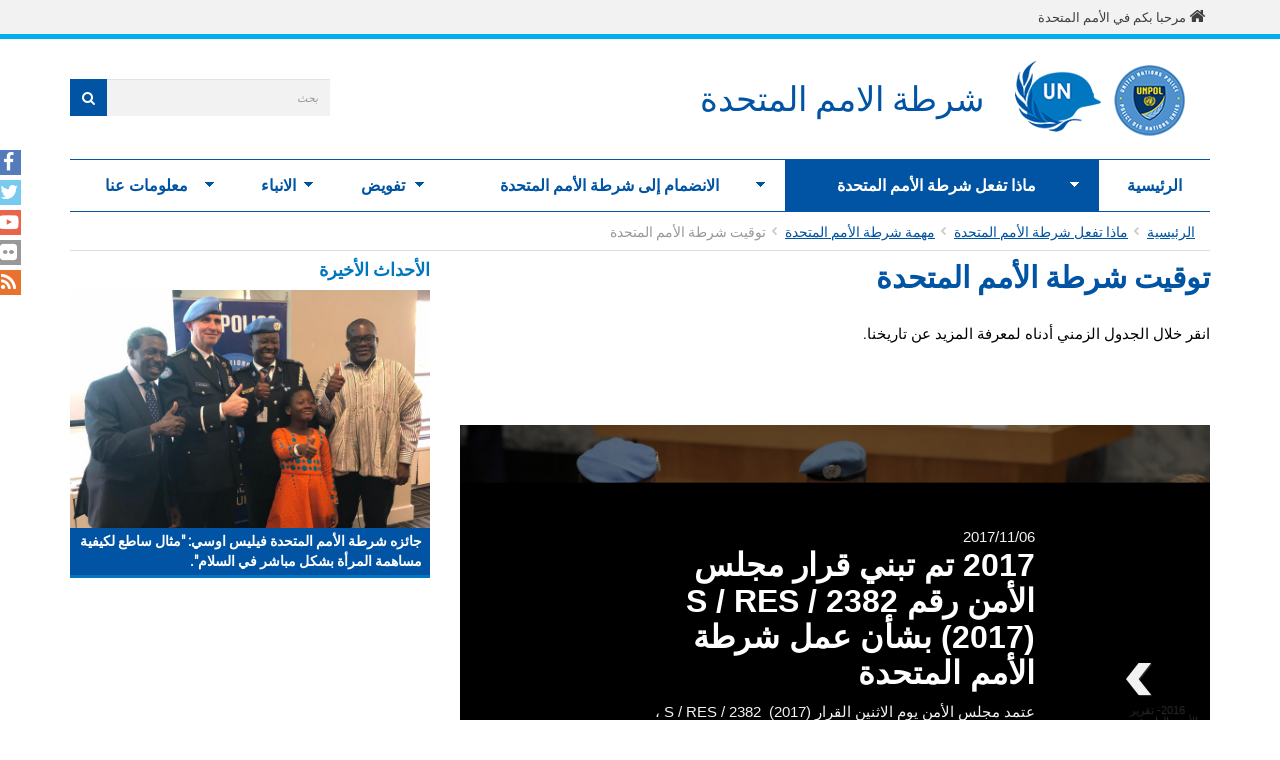

--- FILE ---
content_type: text/html; charset=utf-8
request_url: https://police.un.org/ar/twqyt-shrt-lmm-lmthd
body_size: 18850
content:
<!DOCTYPE html>
<html lang="ar" dir="rtl" prefix="content: http://purl.org/rss/1.0/modules/content/ dc: http://purl.org/dc/terms/ foaf: http://xmlns.com/foaf/0.1/ og: http://ogp.me/ns# rdfs: http://www.w3.org/2000/01/rdf-schema# sioc: http://rdfs.org/sioc/ns# sioct: http://rdfs.org/sioc/types# skos: http://www.w3.org/2004/02/skos/core# xsd: http://www.w3.org/2001/XMLSchema#">
<head>
  <meta charset="utf-8">
  <meta name="viewport" content="width=device-width, initial-scale=1.0" />
  <meta http-equiv="X-UA-Compatible" content="IE=edge" />
  <!--[if IE]><![endif]-->
<meta http-equiv="Content-Type" content="text/html; charset=utf-8" />
<link rel="shortcut icon" href="https://police.un.org/sites/all/themes/pktheme/favicon.ico" type="image/vnd.microsoft.icon" />
<meta name="description" content="انقر خلال الجدول الزمني أدناه لمعرفة المزيد عن تاريخنا.    " />
<link rel="canonical" href="https://police.un.org/ar/twqyt-shrt-lmm-lmthd" />
<link rel="shortlink" href="https://police.un.org/ar/taxonomy/term/68" />
<meta name="twitter:card" content="summary" />
<meta name="twitter:url" content="https://police.un.org/ar/twqyt-shrt-lmm-lmthd" />
<meta name="twitter:title" content="توقيت شرطة الأمم المتحدة" />
<meta name="twitter:description" content="انقر خلال الجدول الزمني أدناه لمعرفة المزيد عن تاريخنا.    " />
  <title>توقيت شرطة الأمم المتحدة | شرطة الامم المتحدة</title>
  <link type="text/css" rel="stylesheet" href="/sites/default/files/advagg_css/css__KyLEasI27BY_wTAagPFmkwfFKj-F5DGNty64P4AJV_c__3oqIrSyUQYbMuGknIMXZIoyL5BU1YJLkwyTpbOtoDCg__hKhUw17mtHXWFDShWV8DZEyjGbc1UTR9qJBTvzff6i8.css" media="all" />
<link type="text/css" rel="stylesheet" href="/sites/default/files/advagg_css/css__aqzdok77iay_WFDNcpKTM8DoETB2XPc-AT9mxv4OCiY__cVkFdoBYD1P98VsMpTj1MOiyPSCk9PfaKkBNwEjo6Go__hKhUw17mtHXWFDShWV8DZEyjGbc1UTR9qJBTvzff6i8.css" media="all" />
<link type="text/css" rel="stylesheet" href="/sites/default/files/advagg_css/css__8odwoOXEoLvrIjeTfX7Ue83TPDODkXiit1AsgRh7xxE__R1pcayrLH8MyJyWILndSJxl4NIw-Yp_CVTjKVhfEAqI__hKhUw17mtHXWFDShWV8DZEyjGbc1UTR9qJBTvzff6i8.css" media="all" />
<link type="text/css" rel="stylesheet" href="/sites/default/files/advagg_css/css__0XXEmNaVPOehHWWO7pe4V3QwikKezc13UD_02TYyrLM__zL1g2id8yh-fifDCOrZT8onQJOqJlGD7YZwfwJ2m-z0__hKhUw17mtHXWFDShWV8DZEyjGbc1UTR9qJBTvzff6i8.css" media="all" />
  <!-- HTML5 element support for IE6-8 -->
  <!--[if lt IE 9]>
    <script src="//html5shiv.googlecode.com/svn/trunk/html5.js"></script>
  <![endif]-->

	
  <script type="text/javascript" src="/sites/default/files/advagg_js/js__BDo0K0BLckBxaDMvQKUaZqjPfFp5e4aRbtpoD-dRFV4__WuwlBPk5HoIrplKvFgV8yJln70KD3mW6pi-Pe0epHJE__hKhUw17mtHXWFDShWV8DZEyjGbc1UTR9qJBTvzff6i8.js"></script>
<script type="text/javascript" src="/sites/default/files/advagg_js/js__d2A_z8Ffb6VbMPooTpmm7IGUziPE9gWXY4DJDj3sED0__gB3o8dqLvrm32Uklr7xyaBtidQG6hbOQ_qPOxZPg8xw__hKhUw17mtHXWFDShWV8DZEyjGbc1UTR9qJBTvzff6i8.js"></script>
<script type="text/javascript" src="/sites/default/files/advagg_js/js__P3ER6aBJWRT0gwCuCwxJJBGcRpyoPxvBTwmExELajfg__6lirxbTdH7loCG7BGjvM9lYACQY3pzS-55Nwvn6e3jo__hKhUw17mtHXWFDShWV8DZEyjGbc1UTR9qJBTvzff6i8.js"></script>
<script type="text/javascript" src="/sites/default/files/advagg_js/js__4cr4Mtr06tvdi1Usc4sjJY4Gt99bCfKv79qnazCeRFw__GUdoN1tn0BVCvIBlwmHiPkApBePXr_6_UZYS9kt-e4I__hKhUw17mtHXWFDShWV8DZEyjGbc1UTR9qJBTvzff6i8.js"></script>
<script type="text/javascript" async="async" src="https://www.googletagmanager.com/gtag/js?id=G-5NRPHC7S6K"></script>
<script type="text/javascript">
<!--//--><![CDATA[//><!--
window.dataLayer = window.dataLayer || [];function gtag(){dataLayer.push(arguments)};gtag("js", new Date());gtag("set", "developer_id.dMDhkMT", true);gtag("config", "G-5NRPHC7S6K", {"groups":"default"});
//--><!]]>
</script>
<script type="text/javascript" src="/sites/default/files/advagg_js/js__1DqpRUaCSD-G_MwEHW_ta_yjVzjNR5BPrNEiN5Ko0Y0__8OYI27A9RGBwVs_pyrCfC2Q0Hw0EEYzZxktO5lH1OZA__hKhUw17mtHXWFDShWV8DZEyjGbc1UTR9qJBTvzff6i8.js"></script>
<script type="text/javascript">
<!--//--><![CDATA[//><!--
var _paq = _paq || [];(function(){var u=(("https:" == document.location.protocol) ? "https://webanalytics.dfs.un.org/matomo/" : "http://webanalytics.dfs.un.org/matomo/");_paq.push(["setSiteId", "123"]);_paq.push(["setTrackerUrl", u+"piwik.php"]);_paq.push(["setDoNotTrack", 1]);_paq.push(["trackPageView"]);_paq.push(["setIgnoreClasses", ["no-tracking","colorbox"]]);_paq.push(["enableLinkTracking"]);var d=document,g=d.createElement("script"),s=d.getElementsByTagName("script")[0];g.type="text/javascript";g.defer=true;g.async=true;g.src="https://police.un.org/sites/default/files/matomo/piwik.js?swwdrg";s.parentNode.insertBefore(g,s);})();
//--><!]]>
</script>
<script type="text/javascript" src="/sites/default/files/advagg_js/js__kUOJMQh81zZg3C_V9kGkw2aQ4a7XgJ9L4iRk-2hUMTQ__O5NBcL8_Aol0eFpehTMyBuRDRLIV4G9k7kg8_tz1AXA__hKhUw17mtHXWFDShWV8DZEyjGbc1UTR9qJBTvzff6i8.js"></script>
<script type="text/javascript" src="/sites/default/files/advagg_js/js__xQqaBkanmpR6FzGiWd_d8Wf0nkdluZc0tb7bESxa6Zc__E0IGB6G0VuQK9V9L-uvGuJIuncTbXNfusGdhd4m48iU__hKhUw17mtHXWFDShWV8DZEyjGbc1UTR9qJBTvzff6i8.js"></script>
<script type="text/javascript">
<!--//--><![CDATA[//><!--
jQuery.extend(Drupal.settings, {"basePath":"\/","pathPrefix":"ar\/","setHasJsCookie":0,"ajaxPageState":{"theme":"pktheme","theme_token":"6_gfglFB08XiDhuEte3GFh0K9W5YmfLdVwj7jmtgVIU","css":{"timeline.css":1,"modules\/system\/system.base.css":1,"modules\/system\/system.base-rtl.css":1,"sites\/all\/modules\/contrib\/simplenews\/simplenews.css":1,"sites\/all\/modules\/contrib\/date\/date_api\/date.css":1,"sites\/all\/modules\/contrib\/date\/date_api\/date-rtl.css":1,"sites\/all\/modules\/contrib\/date\/date_popup\/themes\/datepicker.1.7.css":1,"modules\/field\/theme\/field.css":1,"modules\/field\/theme\/field-rtl.css":1,"modules\/node\/node.css":1,"sites\/all\/modules\/custom\/pk_sidebar_menu\/css\/pk_sidebar_menu.css":1,"sites\/all\/modules\/contrib\/extlink\/css\/extlink.css":1,"sites\/all\/modules\/contrib\/views\/css\/views.css":1,"sites\/all\/modules\/contrib\/views\/css\/views-rtl.css":1,"sites\/all\/modules\/contrib\/ckeditor\/css\/ckeditor.css":1,"sites\/all\/modules\/contrib\/ckeditor\/css\/ckeditor-rtl.css":1,"sites\/all\/modules\/contrib\/ckeditor_image2\/ckeditor_image2.theme.css":1,"sites\/all\/modules\/contrib\/ckeditor_image2\/ckeditor_image2.theme-rtl.css":1,"sites\/all\/modules\/contrib\/ckeditor_image2\/ckeditor_image2.responsive.css":1,"sites\/all\/modules\/contrib\/colorbox\/styles\/default\/colorbox_style.css":1,"sites\/all\/modules\/contrib\/ctools\/css\/ctools.css":1,"sites\/all\/modules\/contrib\/hide_submit\/css\/hide_submit.css":1,"sites\/all\/libraries\/superfish\/css\/superfish.css":1,"sites\/all\/libraries\/superfish\/css\/superfish-smallscreen.css":1,"sites\/all\/themes\/pktheme\/bootstrap\/bootstrap.min.css":1,"sites\/all\/themes\/pktheme\/css\/overrides.css":1,"sites\/all\/themes\/pktheme\/css\/style.css":1,"sites\/all\/themes\/pktheme\/css\/font-awesome.min.css":1,"sites\/all\/themes\/pktheme\/css\/style-rtl.css":1},"js":{"sites\/all\/themes\/bootstrap\/js\/bootstrap.js":1,"https:\/\/police.un.org\/sites\/all\/libraries\/TimelineJS3\/compiled\/js\/timeline.js":1,"sites\/all\/modules\/contrib\/jquery_update\/replace\/jquery\/1.10\/jquery.min.js":1,"misc\/jquery-extend-3.4.0.js":1,"misc\/jquery-html-prefilter-3.5.0-backport.js":1,"misc\/jquery.once.js":1,"misc\/drupal.js":1,"sites\/all\/modules\/contrib\/counter_up\/js\/counter_up.js":1,"sites\/all\/modules\/contrib\/waypoints\/waypoints.min.js":1,"sites\/all\/modules\/contrib\/admin_menu\/admin_devel\/admin_devel.js":1,"public:\/\/languages\/ar_DQGf9s7Yl-Z9htsj-WYEwycoNJ-Reajkl6iQQP0Dqyg.js":1,"sites\/all\/libraries\/colorbox\/jquery.colorbox-min.js":1,"sites\/all\/modules\/contrib\/colorbox\/js\/colorbox.js":1,"sites\/all\/modules\/contrib\/colorbox\/styles\/default\/colorbox_style.js":1,"sites\/all\/modules\/contrib\/colorbox\/js\/colorbox_inline.js":1,"sites\/all\/modules\/contrib\/jcaption\/jcaption.js":1,"sites\/all\/modules\/contrib\/views_timelinejs\/js\/views_timelinejs.js":1,"sites\/all\/modules\/contrib\/google_analytics\/googleanalytics.js":1,"https:\/\/www.googletagmanager.com\/gtag\/js?id=G-5NRPHC7S6K":1,"sites\/all\/modules\/contrib\/matomo\/matomo.js":1,"sites\/all\/libraries\/counterup\/jquery.counterup.min.js":1,"sites\/all\/modules\/contrib\/extlink\/js\/extlink.js":1,"sites\/all\/modules\/contrib\/hide_submit\/js\/hide_submit.js":1,"sites\/all\/libraries\/superfish\/jquery.hoverIntent.minified.js":1,"sites\/all\/libraries\/superfish\/sftouchscreen.js":1,"sites\/all\/libraries\/superfish\/sfsmallscreen.js":1,"sites\/all\/libraries\/superfish\/supposition.js":1,"sites\/all\/libraries\/superfish\/superfish.js":1,"sites\/all\/modules\/contrib\/superfish\/superfish.js":1,"sites\/all\/themes\/pktheme\/bootstrap\/bootstrap.min.js":1,"sites\/all\/themes\/pktheme\/bootstrap\/respond.min.js":1,"sites\/all\/themes\/pktheme\/js\/script.js":1,"sites\/all\/themes\/pktheme\/js\/pk-operations-map.js":1}},"colorbox":{"opacity":"0.85","current":"{current} of {total}","previous":"\u00ab Prev","next":"Next \u00bb","close":"\u0625\u063a\u0644\u0627\u0642","maxWidth":"98%","maxHeight":"98%","fixed":true,"mobiledetect":true,"mobiledevicewidth":"480px","specificPagesDefaultValue":"admin*\nimagebrowser*\nimg_assist*\nimce*\nnode\/add\/*\nnode\/*\/edit\nprint\/*\nprintpdf\/*\nsystem\/ajax\nsystem\/ajax\/*"},"jcaption":{"jcaption_selectors":[".content .content img","article .field-body img","article .field-name-body img"],"jcaption_alt_title":"title","jcaption_requireText":1,"jcaption_copyStyle":1,"jcaption_removeStyle":1,"jcaption_removeClass":0,"jcaption_removeAlign":1,"jcaption_copyAlignmentToClass":0,"jcaption_copyFloatToClass":1,"jcaption_copyClassToClass":0,"jcaption_autoWidth":1,"jcaption_keepLink":0,"jcaption_styleMarkup":"","jcaption_animate":0,"jcaption_showDuration":"200","jcaption_hideDuration":"200"},"timelineJS":[{"options":{"width":"100%","height":"40em","scale_factor":"1","timenav_position":"bottom","language":"ar","script_path":"https:\/\/police.un.org\/sites\/all\/libraries\/TimelineJS3\/compiled\/js","start_at_slide":"15"},"source":{"scale":"human","events":[{"start_date":{"year":"1960","month":"6","day":"1","hour":"0","minute":"00","second":"00","display_date":"1960\/06\/01"},"text":{"headline":" 1960- \u0646\u0634\u0631 \u0634\u0631\u0637\u0629 \u0627\u0644\u0623\u0645\u0645 \u0627\u0644\u0645\u062a\u062d\u062f\u0629 \u0627\u0644\u0623\u0648\u0644","text":"\u003Cp\u003E\u003Cspan style=\u0022direction:rtl\u0022\u003E\u003Cspan style=\u0022unicode-bidi:embed\u0022\u003E\u003Cspan lang=\u0022AR-SA\u0022 style=\u0022font-family:Arial\u0022 xml:lang=\u0022AR-SA\u0022 xml:lang=\u0022AR-SA\u0022\u003E\u0646\u0634\u0631 \u0634\u0631\u0637\u0629 \u0627\u0644\u0623\u0645\u0645 \u0627\u0644\u0645\u062a\u062d\u062f\u0629 \u0644\u0623\u0648\u0644 \u0645\u0631\u0629 \u0641\u064a\u003Cu\u003E \u003Cspan style=\u0022color:#4f81bd\u0022\u003E\u0639\u0645\u0644\u064a\u0629 \u0627\u0644\u0623\u0645\u0645 \u0627\u0644\u0645\u062a\u062d\u062f\u0629 \u0641\u064a \u0627\u0644\u0643\u0648\u0646\u063a\u0648\u003C\/span\u003E\u003C\/u\u003E\u003C\/span\u003E\u003Cu\u003E\u003Cspan dir=\u0022LTR\u0022 style=\u0022color:#4f81bd\u0022\u003E (ONUC).\u003C\/span\u003E\u003C\/u\u003E\u003C\/span\u003E\u003C\/span\u003E\u003C\/p\u003E\n"},"background":{"url":"https:\/\/police.un.org\/sites\/default\/files\/377609.jpg"}},{"start_date":{"year":"1948","month":"1","day":"1","hour":"0","minute":"00","second":"00","display_date":"1948\/01\/01"},"text":{"headline":"1948- \u0627\u0644\u0625\u0634\u0627\u0631\u0629 \u0627\u0644\u0623\u0648\u0644\u0649 \u0625\u0644\u0649 \u062f\u0627\u0626\u0631\u0629 \u0634\u0631\u0637\u0629 \u0627\u0644\u0623\u0645\u0645 \u0627\u0644\u0645\u062a\u062d\u062f\u0629","text":"\u003Cp dir=\u0022RTL\u0022 style=\u0022text-align:right\u0022\u003E\u003Cspan style=\u0022direction:rtl\u0022\u003E\u003Cspan style=\u0022unicode-bidi:embed\u0022\u003E\u003Cspan lang=\u0022AR-SA\u0022 style=\u0022font-family:Arial\u0022 xml:lang=\u0022AR-SA\u0022 xml:lang=\u0022AR-SA\u0022\u003E\u064a\u0642\u062a\u0631\u062d \u0627\u0644\u0623\u0645\u064a\u0646 \u0627\u0644\u0639\u0627\u0645 \u062a\u0631\u064a\u063a\u0641\u064a \u0644\u064a \u0625\u0646\u0634\u0627\u0621 \u062f\u0627\u0626\u0631\u0629 \u0634\u0631\u0637\u0629 \u0627\u0644\u0623\u0645\u0645 \u0627\u0644\u0645\u062a\u062d\u062f\u0629.\u003C\/span\u003E\u003C\/span\u003E\u003C\/span\u003E\u003C\/p\u003E\n"},"background":{"url":"https:\/\/police.un.org\/sites\/default\/files\/84474.jpg"}},{"start_date":{"year":"1989","month":"1","day":"11","hour":"0","minute":"00","second":"00","display_date":"1989\/01\/11"},"text":{"headline":" 1989-  \u0632\u064a\u0627\u062f\u0629 \u0627\u0644\u0637\u0644\u0628 \u0639\u0644\u0649 \u0639\u0645\u0644\u064a\u0627\u062a \u0627\u0644\u0633\u0644\u0627\u0645 \u0627\u0644\u062a\u0627\u0628\u0639\u0629 \u0644\u0644\u0623\u0645\u0645 \u0627\u0644\u0645\u062a\u062d\u062f\u0629","text":"\u003Cp dir=\u0022RTL\u0022 style=\u0022text-align:right\u0022\u003E\u003Cspan style=\u0022direction:rtl\u0022\u003E\u003Cspan style=\u0022unicode-bidi:embed\u0022\u003E\u003Cspan lang=\u0022AR-SA\u0022 style=\u0022font-family:Arial\u0022 xml:lang=\u0022AR-SA\u0022 xml:lang=\u0022AR-SA\u0022\u003E\u003Cspan style=\u0022color:#ffffff;\u0022\u003E\u0641\u064a \u0627\u0644\u062a\u0633\u0639\u064a\u0646\u064a\u0627\u062a \u060c \u0627\u0632\u062f\u0627\u062f \u0639\u062f\u062f \u0639\u0645\u0644\u064a\u0627\u062a \u0627\u0644\u0623\u0645\u0645 \u0627\u0644\u0645\u062a\u062d\u062f\u0629 \u0644\u062d\u0641\u0638 \u0627\u0644\u0633\u0644\u0627\u0645 \u0648\u0646\u064f\u0634\u0631\u062a \u0639\u0646\u0627\u0635\u0631 \u0634\u0631\u0637\u0629 \u0627\u0644\u0623\u0645\u0645 \u0627\u0644\u0645\u062a\u062d\u062f\u0629 \u0641\u064a \u003Cu\u003E\u0641\u0631\u064a\u0642\u003C\/u\u003E\u003C\/span\u003E\u003Cspan style=\u0022color:#4f81bd\u0022\u003E\u003Cu\u003E \u0627\u0644\u0623\u0645\u0645 \u0627\u0644\u0645\u062a\u062d\u062f\u0629 \u0644\u0644\u0645\u0633\u0627\u0639\u062f\u0629 \u0627\u0644\u0627\u0646\u062a\u0642\u0627\u0644\u064a\u0629\u003C\/u\u003E\u003C\/span\u003E\u003C\/span\u003E\u003Cu\u003E\u003Cspan dir=\u0022LTR\u0022 style=\u0022color:#4f81bd\u0022\u003E (UNTAG) \u003C\/span\u003E\u003C\/u\u003E\u003Cu\u003E\u003Cspan lang=\u0022AR-SA\u0022 style=\u0022font-family:Arial\u0022 xml:lang=\u0022AR-SA\u0022 xml:lang=\u0022AR-SA\u0022\u003E\u003Cspan style=\u0022color:#4f81bd\u0022\u003E\u0648\u0628\u0639\u062b\u0629 \u0645\u0631\u0627\u0642\u0628\u064a \u0627\u0644\u0623\u0645\u0645 \u0627\u0644\u0645\u062a\u062d\u062f\u0629 \u0641\u064a \u0627\u0644\u0633\u0644\u0641\u0627\u062f\u0648\u0631\u003C\/span\u003E\u003C\/span\u003E\u003C\/u\u003E\u003Cu\u003E\u003Cspan dir=\u0022LTR\u0022 style=\u0022color:#4f81bd\u0022\u003E (UNUSAL) \u003C\/span\u003E\u003C\/u\u003E\u003Cu\u003E\u003Cspan lang=\u0022AR-SA\u0022 style=\u0022font-family:Arial\u0022 xml:lang=\u0022AR-SA\u0022 xml:lang=\u0022AR-SA\u0022\u003E\u003Cspan style=\u0022color:#4f81bd\u0022\u003E\u0648\u0639\u0645\u0644\u064a\u0629 \u0627\u0644\u0623\u0645\u0645 \u0627\u0644\u0645\u062a\u062d\u062f\u0629 \u0641\u064a \u0645\u0648\u0632\u0627\u0645\u0628\u064a\u0642\u003C\/span\u003E\u003C\/span\u003E\u003C\/u\u003E\u003Cu\u003E\u003Cspan dir=\u0022LTR\u0022 style=\u0022color:#4f81bd\u0022\u003E (ONUMOZ) \u003C\/span\u003E\u003C\/u\u003E\u003Cu\u003E\u003Cspan lang=\u0022AR-SA\u0022 style=\u0022font-family:Arial\u0022 xml:lang=\u0022AR-SA\u0022 xml:lang=\u0022AR-SA\u0022\u003E\u003Cspan style=\u0022color:#4f81bd\u0022\u003E\u0648\u0633\u0644\u0637\u0629 \u0627\u0644\u0623\u0645\u0645 \u0627\u0644\u0645\u062a\u062d\u062f\u0629 \u0627\u0644\u0627\u0646\u062a\u0642\u0627\u0644\u064a\u0629 \u0641\u064a \u0643\u0645\u0628\u0648\u062f\u064a\u0627\u003C\/span\u003E\u003C\/span\u003E\u003C\/u\u003E \u003Cu\u003E\u003Cspan dir=\u0022LTR\u0022 style=\u0022color:#4f81bd\u0022\u003E(UNTAC)\u003C\/span\u003E\u003C\/u\u003E\u003C\/span\u003E\u003C\/span\u003E\u003C\/p\u003E\n"},"background":{"url":"https:\/\/police.un.org\/sites\/default\/files\/73477.jpg"}},{"start_date":{"year":"1994","month":"1","day":"1","hour":"0","minute":"00","second":"00","display_date":"1994\/01\/01"},"text":{"headline":"1994- \u0632\u064a\u0627\u062f\u0629 \u0627\u0644\u0623\u0631\u0642\u0627\u0645","text":"\u003Cp dir=\u0022RTL\u0022 style=\u0022text-align:right\u0022\u003E\u003Cspan style=\u0022direction:rtl\u0022\u003E\u003Cspan style=\u0022unicode-bidi:embed\u0022\u003E\u003Cspan lang=\u0022AR-SA\u0022 style=\u0022font-family:Arial\u0022 xml:lang=\u0022AR-SA\u0022 xml:lang=\u0022AR-SA\u0022\u003E\u0628\u062d\u0644\u0648\u0644 \u0639\u0627\u0645 1994 \u060c \u062a\u0645 \u0646\u0634\u0631 677 1 \u0645\u0646 \u0634\u0631\u0637\u0629 \u0627\u0644\u0623\u0645\u0645 \u0627\u0644\u0645\u062a\u062d\u062f\u0629 \u0641\u064a \u0639\u0645\u0644\u064a\u0627\u062a \u062d\u0641\u0638 \u0627\u0644\u0633\u0644\u0627\u0645. \u0648\u0641\u064a \u0639\u0627\u0645 2005 \u060c \u062a\u0645 \u062a\u063a\u064a\u064a\u0631 \u0627\u0644\u0627\u0633\u0645 \u0645\u0646 \u0627\u0644\u0634\u0631\u0637\u0629 \u0627\u0644\u0645\u062f\u0646\u064a\u0629 \u0623\u0648 \u0627\u0644\u0634\u0631\u0637\u0629 \u0627\u0644\u0645\u062f\u0646\u064a\u0629 \u0625\u0644\u0649 \u0634\u0631\u0637\u0629 \u0627\u0644\u0623\u0645\u0645 \u0627\u0644\u0645\u062a\u062d\u062f\u0629\u003C\/span\u003E.\u003C\/span\u003E\u003C\/span\u003E\u003C\/p\u003E\n\n\u003Cp dir=\u0022RTL\u0022 style=\u0022text-align:right\u0022\u003E\u00a0\u003C\/p\u003E\n\n\u003Cp dir=\u0022RTL\u0022 style=\u0022text-align:right\u0022\u003E\u003Cspan style=\u0022direction:rtl\u0022\u003E\u003Cspan style=\u0022unicode-bidi:embed\u0022\u003E\u003Cspan lang=\u0022AR-SA\u0022 style=\u0022font-family:Arial\u0022 xml:lang=\u0022AR-SA\u0022 xml:lang=\u0022AR-SA\u0022\u003E\u0642\u0627\u0645\u062a \u0634\u0631\u0637\u0629 \u0627\u0644\u0623\u0645\u0645 \u0627\u0644\u0645\u062a\u062d\u062f\u0629 \u0628\u062f\u0648\u0631 \u0647\u0627\u0645 \u0641\u064a \u0639\u0645\u0644\u064a\u0627\u062a \u0627\u0644\u0623\u0645\u0645 \u0627\u0644\u0645\u062a\u062d\u062f\u0629 \u0641\u064a \u064a\u0648\u063a\u0648\u0633\u0644\u0627\u0641\u064a\u0627 \u0627\u0644\u0633\u0627\u0628\u0642\u0629 \u060c \u0648\u0647\u064a: \u003Cu\u003E\u003Cspan style=\u0022color:#4f81bd\u0022\u003E\u0642\u0648\u0629 \u0627\u0644\u0623\u0645\u0645 \u0627\u0644\u0645\u062a\u062d\u062f\u0629 \u0644\u0644\u062d\u0645\u0627\u064a\u0629 \u060c \u0648\u0625\u062f\u0627\u0631\u0629 \u0627\u0644\u0623\u0645\u0645 \u0627\u0644\u0645\u062a\u062d\u062f\u0629 \u0627\u0644\u0627\u0646\u062a\u0642\u0627\u0644\u064a\u0629 \u0641\u064a \u0633\u0644\u0627\u0641\u0648\u0646\u064a\u0627 \u0627\u0644\u0634\u0631\u0642\u064a\u0629 \u060c \u0648\u0628\u0627\u0631\u0627\u0646\u064a\u0627 \u0648\u0633\u064a\u0631\u0645\u064a\u0648\u0645 (\u003C\/span\u003E\u003C\/u\u003E\u003C\/span\u003E\u003Cu\u003E\u003Cspan dir=\u0022LTR\u0022 style=\u0022color:#4f81bd\u0022\u003EUNTAES\u003C\/span\u003E\u003C\/u\u003E\u003Cu\u003E\u003Cspan lang=\u0022AR-SA\u0022 style=\u0022font-family:Arial\u0022 xml:lang=\u0022AR-SA\u0022 xml:lang=\u0022AR-SA\u0022\u003E\u003Cspan style=\u0022color:#4f81bd\u0022\u003E) \u060c \u0648\u0628\u0639\u062b\u0629 \u0627\u0644\u0623\u0645\u0645 \u0627\u0644\u0645\u062a\u062d\u062f\u0629 \u0641\u064a \u0627\u0644\u0628\u0648\u0633\u0646\u0629 \u0648\u0627\u0644\u0647\u0631\u0633\u0643 (\u003C\/span\u003E\u003C\/span\u003E\u003C\/u\u003E\u003Cu\u003E\u003Cspan dir=\u0022LTR\u0022 style=\u0022color:#4f81bd\u0022\u003EUNMIBH\u003C\/span\u003E\u003C\/u\u003E\u003Cu\u003E\u003Cspan lang=\u0022AR-SA\u0022 style=\u0022font-family:Arial\u0022 xml:lang=\u0022AR-SA\u0022 xml:lang=\u0022AR-SA\u0022\u003E\u003Cspan style=\u0022color:#4f81bd\u0022\u003E) \u060c \u0648\u0642\u0648\u0629 \u0627\u0644\u0623\u0645\u0645 \u0627\u0644\u0645\u062a\u062d\u062f\u0629 \u0644\u0644\u0627\u0646\u062a\u0634\u0627\u0631 \u0627\u0644\u0648\u0642\u0627\u0626\u064a (\u003C\/span\u003E\u003C\/span\u003E\u003C\/u\u003E\u003Cu\u003E\u003Cspan dir=\u0022LTR\u0022 style=\u0022color:#4f81bd\u0022\u003EUNPREDEP\u003C\/span\u003E\u003C\/u\u003E\u003Cu\u003E\u003Cspan lang=\u0022AR-SA\u0022 style=\u0022font-family:Arial\u0022 xml:lang=\u0022AR-SA\u0022 xml:lang=\u0022AR-SA\u0022\u003E\u003Cspan style=\u0022color:#4f81bd\u0022\u003E) \u060c \u0648\u0641\u0631\u064a\u0642 \u0627\u0644\u0623\u0645\u0645 \u0627\u0644\u0645\u062a\u062d\u062f\u0629 \u0644\u062f\u0639\u0645 \u0627\u0644\u0634\u0631\u0637\u0629 \u0627\u0644\u0645\u062f\u0646\u064a\u0629 (\u003C\/span\u003E\u003C\/span\u003E\u003C\/u\u003E\u003Cu\u003E\u003Cspan dir=\u0022LTR\u0022 style=\u0022color:#4f81bd\u0022\u003EUNPSG\u003C\/span\u003E\u003C\/u\u003E\u003Cu\u003E\u003Cspan lang=\u0022AR-SA\u0022 style=\u0022font-family:Arial\u0022 xml:lang=\u0022AR-SA\u0022 xml:lang=\u0022AR-SA\u0022\u003E\u003Cspan style=\u0022color:#4f81bd\u0022\u003E) \u060c \u003C\/span\u003E\u003C\/span\u003E\u003C\/u\u003E\u003Cu\u003E\u003Cspan lang=\u0022AR-SA\u0022 style=\u0022font-family:Arial\u0022 xml:lang=\u0022AR-SA\u0022 xml:lang=\u0022AR-SA\u0022\u003E\u0641\u0636\u0644\u0627 \u0639\u0646 \u003Cspan style=\u0022color:#4f81bd\u0022\u003E\u0639\u0645\u0644\u064a\u0629 \u0627\u0644\u0623\u0645\u0645 \u0627\u0644\u0645\u062a\u062d\u062f\u0629 \u0644\u0627\u0633\u062a\u0639\u0627\u062f\u0629 \u0627\u0644\u062b\u0642\u0629 \u0641\u064a \u0643\u0631\u0648\u0627\u062a\u064a\u0627 (\u003C\/span\u003E\u003C\/span\u003E\u003C\/u\u003E\u003Cu\u003E\u003Cspan dir=\u0022LTR\u0022 style=\u0022color:#4f81bd\u0022\u003EUNCRO\u003C\/span\u003E\u003C\/u\u003E\u003Cu\u003E\u003Cspan lang=\u0022AR-SA\u0022 style=\u0022font-family:Arial\u0022 xml:lang=\u0022AR-SA\u0022 xml:lang=\u0022AR-SA\u0022\u003E\u003Cspan style=\u0022color:#4f81bd\u0022\u003E)\u003C\/span\u003E\u003C\/span\u003E\u003C\/u\u003E\u003Cu\u003E\u003Cspan dir=\u0022LTR\u0022 style=\u0022color:#4f81bd\u0022\u003E.\u003C\/span\u003E\u003C\/u\u003E\u003C\/span\u003E\u003C\/span\u003E\u003C\/p\u003E\n\n\u003Cp dir=\u0022RTL\u0022 style=\u0022text-align:right\u0022\u003E\u003Cspan style=\u0022direction:rtl\u0022\u003E\u003Cspan style=\u0022unicode-bidi:embed\u0022\u003E\u003Cu\u003E\u003Cspan lang=\u0022AR-SA\u0022 style=\u0022font-family:Arial\u0022 xml:lang=\u0022AR-SA\u0022 xml:lang=\u0022AR-SA\u0022\u003E\u003Cspan style=\u0022color:#4f81bd\u0022\u003E\u0645\u0646\u062d\u062a \u0634\u0631\u0637\u0629 \u0627\u0644\u0623\u0645\u0645 \u0627\u0644\u0645\u062a\u062d\u062f\u0629 \u0648\u0644\u0627\u064a\u0629 \u062a\u0646\u0641\u064a\u0630\u064a\u0629 \u0641\u064a \u0628\u0639\u062b\u0629 \u0627\u0644\u0623\u0645\u0645 \u0627\u0644\u0645\u062a\u062d\u062f\u0629 \u0641\u064a \u0643\u0648\u0633\u0648\u0641\u0648 (\u003C\/span\u003E\u003C\/span\u003E\u003C\/u\u003E\u003Cu\u003E\u003Cspan dir=\u0022LTR\u0022 style=\u0022color:#4f81bd\u0022\u003EUNMIK\u003C\/span\u003E\u003C\/u\u003E\u003Cu\u003E\u003Cspan lang=\u0022AR-SA\u0022 style=\u0022font-family:Arial\u0022 xml:lang=\u0022AR-SA\u0022 xml:lang=\u0022AR-SA\u0022\u003E\u003Cspan style=\u0022color:#4f81bd\u0022\u003E) \u003C\/span\u003E\u003C\/span\u003E\u003C\/u\u003E\u003C\/span\u003E\u003C\/span\u003E\u003C\/p\u003E\n"},"background":{"url":"https:\/\/police.un.org\/sites\/default\/files\/46627.jpg"}},{"start_date":{"year":"1999","month":"1","day":"1","hour":"0","minute":"00","second":"00","display_date":"1999\/01\/01"},"text":{"headline":"1999- \u0648\u062d\u062f\u0629 \u0627\u0644\u0634\u0631\u0637\u0629 \u0627\u0644\u0645\u0634\u0643\u0644\u0629 \u0627\u0644\u0623\u0648\u0644\u0649","text":"\u003Cp dir=\u0022RTL\u0022 style=\u0022text-align:right\u0022\u003E\u003Cspan style=\u0022direction:rtl\u0022\u003E\u003Cspan style=\u0022unicode-bidi:embed\u0022\u003E\u003Cspan lang=\u0022AR-SA\u0022 style=\u0022font-family:Arial\u0022 xml:lang=\u0022AR-SA\u0022 xml:lang=\u0022AR-SA\u0022\u003E\u062a\u0645 \u0646\u0634\u0631 \u0623\u0648\u0644 \u0648\u062d\u062f\u0629 \u0634\u0631\u0637\u0629 \u0645\u0634\u0643\u0644\u0629 \u0645\u0646 \u0642\u0628\u0644 \u0627\u0644\u0623\u0645\u0645 \u0627\u0644\u0645\u062a\u062d\u062f\u0629 \u0625\u0644\u0649 \u003Cu\u003E\u003Cspan style=\u0022color:#4f81bd\u0022\u003E\u0628\u0639\u062b\u0629 \u0627\u0644\u0623\u0645\u0645 \u0627\u0644\u0645\u062a\u062d\u062f\u0629 \u0641\u064a \u0643\u0648\u0633\u0648\u0641\u0648\u003C\/span\u003E\u003C\/u\u003E\u003C\/span\u003E\u003Cspan dir=\u0022LTR\u0022 style=\u0022color:#4f81bd\u0022\u003E (UNMIK)\u003C\/span\u003E. \u003Cspan lang=\u0022AR-SA\u0022 style=\u0022font-family:Arial\u0022 xml:lang=\u0022AR-SA\u0022 xml:lang=\u0022AR-SA\u0022\u003E\u0648\u0641\u064a \u0643\u0627\u0646\u0648\u0646 \u0627\u0644\u0623\u0648\u0644 \/ \u062f\u064a\u0633\u0645\u0628\u0631 1999 \u060c \u062a\u0645 \u0646\u0634\u0631 613 4 \u0645\u0646 \u0634\u0631\u0637\u0629 \u0627\u0644\u0623\u0645\u0645 \u0627\u0644\u0645\u062a\u062d\u062f\u0629 \u0641\u064a 11 \u0639\u0645\u0644\u064a\u0629 \u0645\u0646 \u0639\u0645\u0644\u064a\u0627\u062a \u0627\u0644\u0623\u0645\u0645 \u0627\u0644\u0645\u062a\u062d\u062f\u0629 \u0644\u062d\u0641\u0638 \u0627\u0644\u0633\u0644\u0627\u0645\u003C\/span\u003E.\u003C\/span\u003E\u003C\/span\u003E\u003C\/p\u003E\n"},"background":{"url":"https:\/\/police.un.org\/sites\/default\/files\/411822_0.jpg"}},{"start_date":{"year":"2000","month":"11","day":"13","hour":"0","minute":"00","second":"00","display_date":"2000\/11\/13"},"text":{"headline":"2000- \u062a\u0648\u0635\u064a\u0627\u062a \u062a\u0642\u0631\u064a\u0631 \u0627\u0644\u0625\u0628\u0631\u0627\u0647\u064a\u0645\u064a","text":"\u003Cp dir=\u0022RTL\u0022 style=\u0022text-align:right\u0022\u003E\u003Cspan style=\u0022direction:rtl\u0022\u003E\u003Cspan style=\u0022unicode-bidi:embed\u0022\u003E\u003Cspan lang=\u0022AR-SA\u0022 style=\u0022font-family:Arial\u0022 xml:lang=\u0022AR-SA\u0022 xml:lang=\u0022AR-SA\u0022\u003E\u0648\u062f\u0639\u0627 \u003Cu\u003E\u003Cspan style=\u0022color:#4f81bd\u0022\u003E\u0641\u0631\u064a\u0642 \u0627\u0644\u0623\u0645\u0645 \u0627\u0644\u0645\u062a\u062d\u062f\u0629 \u0627\u0644\u0645\u0639\u0646\u064a \u0628\u0639\u0645\u0644\u064a\u0627\u062a \u0627\u0644\u0633\u0644\u0627\u0645\u003C\/span\u003E\u003C\/u\u003E \u060c \u0636\u0645\u0646 \u0623\u0645\u0648\u0631 \u0623\u062e\u0631\u0649 \u060c \u0625\u0644\u0649 \u0022\u062a\u062d\u0648\u0644 \u0645\u0630\u0647\u0628\u064a\u0022 \u0641\u064a \u0627\u0633\u062a\u062e\u062f\u0627\u0645 \u0639\u0646\u0627\u0635\u0631 \u0627\u0644\u0634\u0631\u0637\u0629 \u0648\u063a\u064a\u0631\u0647\u0627 \u0645\u0646 \u0639\u0646\u0627\u0635\u0631 \u0633\u064a\u0627\u062f\u0629 \u0627\u0644\u0642\u0627\u0646\u0648\u0646. \u0648\u062d\u062f\u0629 \u0627\u0644\u0634\u0631\u0637\u0629 \u0627\u0644\u0645\u062f\u0646\u064a\u0629 \u060c \u0627\u0644\u062a\u064a \u0623\u0646\u0634\u0626\u062a \u0641\u064a \u0639\u0627\u0645 1993 \u062f\u0627\u062e\u0644 \u0625\u062f\u0627\u0631\u0629 \u0639\u0645\u0644\u064a\u0627\u062a \u062d\u0641\u0638 \u0627\u0644\u0633\u0644\u0627\u0645\u003C\/span\u003E (DPKO) \u003Cspan lang=\u0022AR-SA\u0022 style=\u0022font-family:Arial\u0022 xml:lang=\u0022AR-SA\u0022 xml:lang=\u0022AR-SA\u0022\u003E\u060c \u0623\u0635\u0628\u062d\u062a \u0634\u0639\u0628\u0629 \u0634\u0631\u0637\u0629 \u0625\u062f\u0627\u0631\u0629 \u0639\u0645\u0644\u064a\u0627\u062a \u062d\u0641\u0638 \u0627\u0644\u0633\u0644\u0627\u0645. \u0645\u0646\u0630 \u0639\u0627\u0645 2007 \u060c \u062a\u0634\u0643\u0644 \u0627\u0644\u0634\u0639\u0628\u0629 \u062c\u0632\u0621\u0627 \u0645\u0646 \u003Cu\u003E\u003Cspan style=\u0022color:#4f81bd\u0022\u003E\u0645\u0643\u062a\u0628 \u0625\u062f\u0627\u0631\u0629 \u0633\u064a\u0627\u062f\u0629 \u0627\u0644\u0642\u0627\u0646\u0648\u0646 \u0648\u0627\u0644\u0645\u0624\u0633\u0633\u0627\u062a \u0627\u0644\u0623\u0645\u0646\u064a\u0629 \u003C\/span\u003E\u003C\/u\u003E\u0627\u0644\u062a\u0627\u0628\u0639 \u0644\u0625\u062f\u0627\u0631\u0629 \u0639\u0645\u0644\u064a\u0627\u062a \u062d\u0641\u0638 \u0627\u0644\u0633\u0644\u0627\u0645\u003C\/span\u003E.\u003C\/span\u003E\u003C\/span\u003E\u003C\/p\u003E\n"},"background":{"url":"https:\/\/police.un.org\/sites\/default\/files\/31587_1.jpg"}},{"start_date":{"year":"2006","month":"6","day":"22","hour":"0","minute":"00","second":"00","display_date":"2006\/06\/22"},"text":{"headline":"2006 - \u0627\u0644\u0642\u062f\u0631\u0629 \u0627\u0644\u0634\u0631\u0637\u064a\u0629 \u0627\u0644\u062f\u0627\u0626\u0645\u0629","text":"\u003Cp dir=\u0022RTL\u0022 style=\u0022text-align:right\u0022\u003E\u003Cspan style=\u0022direction:rtl\u0022\u003E\u003Cspan style=\u0022unicode-bidi:embed\u0022\u003E\u003Cspan lang=\u0022AR-SA\u0022 style=\u0022font-family:Arial\u0022 xml:lang=\u0022AR-SA\u0022 xml:lang=\u0022AR-SA\u0022\u003E\u0648\u0641\u064a \u0623\u0639\u0642\u0627\u0628 \u003Cu\u003E\u003Cspan style=\u0022color:#4f81bd\u0022\u003E\u062a\u0642\u0631\u064a\u0631 \u0627\u0644\u0625\u0628\u0631\u0627\u0647\u064a\u0645\u064a\u003C\/span\u003E\u003C\/u\u003E \u060c \u0623\u0646\u0634\u0623\u062a \u0627\u0644\u062c\u0645\u0639\u064a\u0629 \u0627\u0644\u0639\u0627\u0645\u0629 \u003Cu\u003E\u003Cspan style=\u0022color:#4f81bd\u0022\u003E\u0642\u062f\u0631\u0629 \u0627\u0644\u0634\u0631\u0637\u0629 \u0627\u0644\u062f\u0627\u0626\u0645\u0629 \u0627\u0644\u062a\u0627\u0628\u0639\u0629 \u0644\u0644\u0623\u0645\u0645 \u0627\u0644\u0645\u062a\u062d\u062f\u0629\u003C\/span\u003E\u003C\/u\u003E \u0639\u0644\u0649 \u0627\u0644\u0628\u062f\u0621 \u0641\u064a \u062a\u0643\u0648\u064a\u0646 \u0639\u0646\u0627\u0635\u0631 \u0627\u0644\u0634\u0631\u0637\u0629 \u0641\u064a \u0627\u0644\u0628\u0639\u062b\u0627\u062a \u0627\u0644\u062c\u062f\u064a\u062f\u0629 \u0648\u0645\u0633\u0627\u0639\u062f\u0629 \u0639\u0646\u0627\u0635\u0631 \u0627\u0644\u0634\u0631\u0637\u0629 \u0641\u064a \u0627\u0644\u0628\u0639\u062b\u0627\u062a \u0627\u0644\u0642\u0627\u0626\u0645\u0629 \u060c \u0627\u0644\u062a\u064a \u0623\u0635\u0628\u062d\u062a \u0639\u0627\u0645\u0644\u0629 \u0641\u064a \u062a\u0634\u0631\u064a\u0646 \u0627\u0644\u0623\u0648\u0644 \/ \u0623\u0643\u062a\u0648\u0628\u0631 2007. \u0648\u0642\u062f \u062a\u0645 \u0646\u0634\u0631 \u0636\u0628\u0627\u0637 \u0627\u0644\u0634\u0631\u0637\u0629 \u0648\u0627\u0644\u0645\u0648\u0638\u0641\u064a\u0646 \u0639\u0644\u0649 \u0627\u0644\u0641\u0648\u0631 \u0644\u0644\u0645\u0633\u0627\u0639\u062f\u0629 \u0641\u064a \u0625\u0639\u062f\u0627\u062f \u0639\u0646\u0627\u0635\u0631 \u0627\u0644\u0634\u0631\u0637\u0629. \u0639\u0646\u0635\u0631 \u0634\u0631\u0637\u0629 \u0627\u0644\u0623\u0645\u0645 \u0627\u0644\u0645\u062a\u062d\u062f\u0629 \u0641\u064a \u003Cu\u003E\u003Cspan style=\u0022color:#4f81bd\u0022\u003E\u0628\u0639\u062b\u0629 \u0627\u0644\u0623\u0645\u0645 \u0627\u0644\u0645\u062a\u062d\u062f\u0629 \u0641\u064a \u062a\u0634\u0627\u062f\u003C\/span\u003E\u003C\/u\u003E\u003C\/span\u003E\u003Cu\u003E\u003Cspan dir=\u0022LTR\u0022 style=\u0022color:#4f81bd\u0022\u003E (MINURCAT).\u003C\/span\u003E\u003C\/u\u003E\u003C\/span\u003E\u003C\/span\u003E\u003C\/p\u003E\n"},"background":{"url":"https:\/\/police.un.org\/sites\/default\/files\/131501_1.jpg"}},{"start_date":{"year":"2009","month":"8","day":"7","hour":"0","minute":"00","second":"00","display_date":"2009\/08\/07"},"text":{"headline":"2009- \u0632\u064a\u0627\u062f\u0629 \u0645\u0634\u0627\u0631\u0643\u0629 \u0636\u0627\u0628\u0637\u0627\u062a \u0627\u0644\u0634\u0631\u0637\u0629","text":"\u003Cp\u003E\u0641\u064a \u0622\u0628 \/ \u0623\u063a\u0633\u0637\u0633 2009 \u060c \u0623\u0637\u0644\u0642\u062a \u0627\u0644\u0623\u0645\u0645 \u0627\u0644\u0645\u062a\u062d\u062f\u0629 \u003Cu\u003E\u062c\u0647\u062f\u0627 \u0639\u0627\u0644\u0645\u064a\u0627 \u0644\u0632\u064a\u0627\u062f\u0629 \u0645\u0634\u0627\u0631\u0643\u0629 \u0636\u0627\u0628\u0637\u0627\u062a \u0627\u0644\u0634\u0631\u0637\u0629 \u0641\u064a \u062f\u0648\u0627\u0626\u0631 \u0627\u0644\u0634\u0631\u0637\u0629 \u0627\u0644\u0648\u0637\u0646\u064a\u0629 \u003C\/u\u003E\u060c \u0648\u0628\u0627\u0644\u062a\u0627\u0644\u064a \u0641\u064a \u0639\u0645\u0644\u064a\u0627\u062a \u0627\u0644\u0623\u0645\u0645 \u0627\u0644\u0645\u062a\u062d\u062f\u0629 \u0644\u0644\u0633\u0644\u0627\u0645 \u0641\u064a \u062c\u0645\u064a\u0639 \u0623\u0646\u062d\u0627\u0621 \u0627\u0644\u0639\u0627\u0644\u0645. \u0647\u062f\u0641 \u0627\u0644\u0623\u0645\u0645 \u0627\u0644\u0645\u062a\u062d\u062f\u0629 \u0647\u0648 \u0627\u0644\u062d\u0635\u0648\u0644 \u0639\u0644\u0649 20 \u0641\u064a \u0627\u0644\u0645\u0627\u0626\u0629 \u0645\u0646 \u0627\u0644\u0634\u0631\u0637\u0629 \u0627\u0644\u0646\u0633\u0627\u0626\u064a\u0629. \u062a\u0645 \u0646\u0634\u0631 \u0623\u0648\u0644 \u0648\u062d\u062f\u0629 \u0634\u0631\u0637\u0629 \u0645\u0634\u0643\u0644\u0629 \u0645\u0646 \u0627\u0644\u0625\u0646\u0627\u062b \u0645\u0646 \u0627\u0644\u0647\u0646\u062f \u0625\u0644\u0649 \u003Cu\u003E\u0628\u0639\u062b\u0629 \u0627\u0644\u0623\u0645\u0645 \u0627\u0644\u0645\u062a\u062d\u062f\u0629 \u0641\u064a \u0644\u064a\u0628\u064a\u0631\u064a\u0627 (\u003C\/u\u003E\u003Cu\u003EUNMIL)\u003C\/u\u003E \u0641\u064a \u064a\u0646\u0627\u064a\u0631 2007.\u003C\/p\u003E\n"},"background":{"url":"https:\/\/police.un.org\/sites\/default\/files\/un_police6_poster_for_seattle_ga_booth_0.jpg"}},{"start_date":{"year":"2010","month":"1","day":"1","hour":"0","minute":"00","second":"00","display_date":"2010\/01\/01"},"text":{"headline":"2010-  \u0630\u0631\u0648\u0629 \u0639\u0645\u0644\u064a\u0627\u062a \u0627\u0644\u0634\u0631\u0637\u0629 \u0627\u0644\u0645\u0623\u0630\u0648\u0646 \u0628\u0647\u0627 \u0641\u064a \u0627\u0644\u0623\u0645\u0645 \u0627\u0644\u0645\u062a\u062d\u062f\u0629","text":"\u003Cp dir=\u0022RTL\u0022 style=\u0022text-align:right\u0022\u003E\u003Cspan style=\u0022direction:rtl\u0022\u003E\u003Cspan style=\u0022unicode-bidi:embed\u0022\u003E\u003Cspan lang=\u0022AR-SA\u0022 style=\u0022font-family:Arial\u0022 xml:lang=\u0022AR-SA\u0022 xml:lang=\u0022AR-SA\u0022\u003E\u062a\u0645 \u0646\u0634\u0631 14\u060c669 \u0634\u0631\u0637\u064a \u0645\u0646 \u0634\u0631\u0637\u0629 \u0627\u0644\u0623\u0645\u0645 \u0627\u0644\u0645\u062a\u062d\u062f\u0629 \u0645\u0646 17\u060c616 \u0627\u0644\u0645\u0648\u0627\u0641\u0642 \u0639\u0644\u0649 \u0646\u0634\u0631\u0647\u0627.\u003C\/span\u003E\u003C\/span\u003E\u003C\/span\u003E\u003C\/p\u003E\n"},"background":{"url":"https:\/\/police.un.org\/sites\/default\/files\/453541.jpg"}},{"start_date":{"year":"2011","month":"12","day":"15","hour":"0","minute":"00","second":"00","display_date":"2011\/12\/15"},"text":{"headline":"2011- \u062a\u0642\u0631\u064a\u0631 \u0627\u0644\u0623\u0645\u064a\u0646 \u0627\u0644\u0639\u0627\u0645","text":"\u003Cp dir=\u0022RTL\u0022 style=\u0022text-align:right\u0022\u003E\u003Cspan style=\u0022direction:rtl\u0022\u003E\u003Cspan style=\u0022unicode-bidi:embed\u0022\u003E\u003Cspan lang=\u0022AR-SA\u0022 style=\u0022font-family:Arial\u0022 xml:lang=\u0022AR-SA\u0022 xml:lang=\u0022AR-SA\u0022\u003E\u0648\u0641\u064a \u062a\u0634\u0631\u064a\u0646 \u0627\u0644\u062b\u0627\u0646\u064a \/ \u0646\u0648\u0641\u0645\u0628\u0631 \u060c \u0623\u0635\u062f\u0631 \u0627\u0644\u0623\u0645\u064a\u0646 \u0627\u0644\u0639\u0627\u0645 \u0623\u0648\u0644 \u062a\u0642\u0631\u064a\u0631 \u0645\u062e\u0635\u0635 \u0644\u0634\u0631\u0637\u0629 \u0627\u0644\u0623\u0645\u0645 \u0627\u0644\u0645\u062a\u062d\u062f\u0629\u003C\/span\u003E \u00a0\u00a0\u00a0\u003Cspan dir=\u0022LTR\u0022 style=\u0022font-size:10.5pt\u0022\u003E\u003Cspan style=\u0022font-family:Helvetica\u0022\u003E\u003Cspan style=\u0022color:black\u0022\u003E(\u003C\/span\u003E\u003C\/span\u003E\u003C\/span\u003E\u003Ca href=\u0022http:\/\/www.un.org\/en\/peacekeeping\/publications\/unpolmag\/SG_report_december11.pdf\u0022 target=\u0022_blank\u0022\u003E\u003Cspan style=\u0022font-size:10.5pt\u0022\u003E\u003Cspan style=\u0022font-family:Helvetica\u0022\u003E\u003Cspan style=\u0022color:#0054a3\u0022\u003EA\/66\/615\u003C\/span\u003E\u003C\/span\u003E\u003C\/span\u003E\u003C\/a\u003E\u003Cspan dir=\u0022LTR\u0022 style=\u0022font-size:10.5pt\u0022\u003E\u003Cspan style=\u0022font-family:Helvetica\u0022\u003E\u003Cspan style=\u0022color:black\u0022\u003E)\u003C\/span\u003E\u003C\/span\u003E\u003C\/span\u003E\u003Cspan lang=\u0022AR-SA\u0022 style=\u0022font-size:10.5pt\u0022 xml:lang=\u0022AR-SA\u0022 xml:lang=\u0022AR-SA\u0022\u003E\u003Cspan style=\u0022font-family:Arial\u0022\u003E\u003Cspan style=\u0022color:black\u0022\u003E. \u003C\/span\u003E\u003C\/span\u003E\u003C\/span\u003E\u00a0\u003Cspan lang=\u0022AR-SA\u0022 style=\u0022font-family:Arial\u0022 xml:lang=\u0022AR-SA\u0022 xml:lang=\u0022AR-SA\u0022\u003E\u0648\u064a\u0648\u0636\u062d \u0627\u0644\u062a\u0642\u0631\u064a\u0631 \u0627\u0644\u0623\u0647\u0645\u064a\u0629 \u0627\u0644\u0645\u062a\u0632\u0627\u064a\u062f\u0629 \u0644\u0634\u0631\u0637\u0629 \u0627\u0644\u0623\u0645\u0645 \u0627\u0644\u0645\u062a\u062d\u062f\u0629 \u0628\u0627\u0639\u062a\u0628\u0627\u0631\u0647\u0627 \u0639\u0646\u0635\u0631\u0627 \u0645\u0631\u0643\u0632\u064a\u0627 \u0641\u064a \u062a\u062d\u0642\u064a\u0642 \u0627\u0644\u0633\u0644\u0627\u0645 \u0648\u0627\u0644\u0623\u0645\u0646 \u0627\u0644\u0645\u0633\u062a\u062f\u0627\u0645\u064a\u0646 \u060c \u0648\u0627\u0644\u062a\u062d\u062f\u064a\u0627\u062a \u0627\u0644\u062a\u064a \u062a\u0648\u0627\u062c\u0647\u0647\u0627 \u060c \u0648\u0627\u0644\u0627\u0633\u062a\u062c\u0627\u0628\u0629 \u0639\u0644\u0649 \u0646\u062d\u0648 \u0623\u0641\u0636\u0644 \u0644\u062a\u0644\u0643 \u0627\u0644\u062a\u062d\u062f\u064a\u0627\u062a \u060c \u0628\u0627\u0633\u062a\u062e\u062f\u0627\u0645 \u0627\u0644\u0645\u0648\u0627\u0631\u062f \u0627\u0644\u0639\u0627\u0644\u0645\u064a\u0629 \u0627\u0644\u0634\u062d\u064a\u062d\u0629 \u0628\u0623\u0643\u062b\u0631 \u0627\u0644\u0637\u0631\u0642 \u0641\u0639\u0627\u0644\u064a\u0629\u003C\/span\u003E.\u003C\/span\u003E\u003C\/span\u003E\u003C\/p\u003E\n"},"background":{"url":"https:\/\/police.un.org\/sites\/default\/files\/27811.jpg"}},{"start_date":{"year":"2012","month":"12","day":"31","hour":"0","minute":"00","second":"00","display_date":"2012\/12\/31"},"text":{"headline":"2012- \u062e\u0628\u0631\u0627\u0621 \u0627\u0644\u0634\u0631\u0637\u0629 \u0627\u0644\u0645\u062f\u0646\u064a\u0629 ","text":"\u003Cp dir=\u0022RTL\u0022 style=\u0022text-align:right\u0022\u003E\u003Cspan style=\u0022direction:rtl\u0022\u003E\u003Cspan style=\u0022unicode-bidi:embed\u0022\u003E\u003Cspan lang=\u0022AR-SA\u0022 style=\u0022font-family:Arial\u0022 xml:lang=\u0022AR-SA\u0022 xml:lang=\u0022AR-SA\u0022\u003E\u0648\u0642\u062f \u0643\u0634\u0641 \u0625\u0646\u062c\u0627\u0632 \u0648\u0644\u0627\u064a\u0629 \u0628\u0639\u062b\u0629 \u0627\u0644\u0623\u0645\u0645 \u0627\u0644\u0645\u062a\u062d\u062f\u0629 \u0627\u0644\u0645\u062a\u0643\u0627\u0645\u0644\u0629 \u0641\u064a \u062a\u064a\u0645\u0648\u0631 - \u0644\u064a\u0634\u062a\u064a \u0641\u064a \u0643\u0627\u0646\u0648\u0646 \u0627\u0644\u0623\u0648\u0644 \/ \u062f\u064a\u0633\u0645\u0628\u0631 \u0639\u0646 \u0639\u062f\u062f \u0645\u0646 \u0623\u0641\u0636\u0644 \u0627\u0644\u0645\u0645\u0627\u0631\u0633\u0627\u062a \u060c \u0628\u0645\u0627 \u0641\u064a \u0630\u0644\u0643 \u0627\u0633\u062a\u062e\u062f\u0627\u0645 \u062e\u0628\u0631\u0627\u0621 \u0627\u0644\u0634\u0631\u0637\u0629 \u0627\u0644\u0645\u062f\u0646\u064a\u0629 \u0643\u0645\u0643\u0645\u0644 \u0644\u0637\u0631\u0627\u0626\u0642 \u0627\u0644\u0625\u0646\u062a\u0634\u0627\u0631 \u0627\u0644\u062d\u0627\u0644\u064a\u0629 \u0644\u0643\u0644 \u0645\u0646 \u062e\u0628\u0631\u0627\u0621 \u0627\u0644\u0634\u0631\u0637\u0629 \u0648\u0648\u062d\u062f\u0627\u062a \u0627\u0644\u0634\u0631\u0637\u0629 \u0627\u0644\u0645\u0634\u0643\u0644\u0629.\u003C\/span\u003E\u003C\/span\u003E\u003C\/span\u003E\u003C\/p\u003E\n"},"background":{"url":"https:\/\/police.un.org\/sites\/default\/files\/534342.jpg"}},{"start_date":{"year":"2013","month":"12","day":"1","hour":"0","minute":"00","second":"00","display_date":"2013\/12\/01"},"text":{"headline":" 2013- \u062a\u0642\u062f\u0645 \u0627\u0644\u0633\u064a\u0627\u0633\u0627\u062a \u0648\u0627\u0644\u062a\u062e\u0637\u064a\u0637 \u0627\u0644\u0627\u0633\u062a\u0631\u0627\u062a\u064a\u062c\u064a","text":"\u003Cp dir=\u0022RTL\u0022 style=\u0022text-align:right\u0022\u003E\u003Cspan style=\u0022direction:rtl\u0022\u003E\u003Cspan style=\u0022unicode-bidi:embed\u0022\u003E\u003Cspan lang=\u0022AR-SA\u0022 style=\u0022font-family:Arial\u0022 xml:lang=\u0022AR-SA\u0022 xml:lang=\u0022AR-SA\u0022\u003E\u064a \u0643\u0627\u0646\u0648\u0646 \u0627\u0644\u0623\u0648\u0644 \/ \u062f\u064a\u0633\u0645\u0628\u0631 \u060c \u062a\u0645 \u0627\u0644\u0627\u0646\u062a\u0647\u0627\u0621 \u0645\u0646 \u0627\u0644\u0645\u0631\u062d\u0644\u0629 \u0627\u0644\u0623\u0648\u0644\u0649 \u0645\u0646 \u003Cu\u003E\u003Cspan style=\u0022color:#4f81bd\u0022\u003E\u0625\u0637\u0627\u0631 \u0627\u0644\u062a\u0648\u062c\u064a\u0647 \u0627\u0644\u0627\u0633\u062a\u0631\u0627\u062a\u064a\u062c\u064a \u0644\u062d\u0641\u0638 \u0627\u0644\u0633\u0644\u0627\u0645\u003C\/span\u003E\u003C\/u\u003E \u0627\u0644\u062f\u0648\u0644\u064a \u0644\u0644\u0634\u0631\u0637\u0629 \u003Cu\u003E\u003Cspan style=\u0022color:#4f81bd\u0022\u003E\u0648\u0631\u0624\u064a\u0629 \u0648\u0627\u0633\u062a\u0631\u0627\u062a\u064a\u062c\u064a\u0629 \u0645\u062a\u0639\u062f\u062f\u0629 \u0627\u0644\u0633\u0646\u0648\u0627\u062a 2020\u003C\/span\u003E\u003C\/u\u003E \u0627\u0644\u062e\u0627\u0635\u064a\u0646 \u0628\u0627\u0644\u0634\u0631\u0637\u0629\u003C\/span\u003E.\u003C\/span\u003E\u003C\/span\u003E\u003C\/p\u003E\n"},"background":{"url":"https:\/\/police.un.org\/sites\/default\/files\/img-rol-gfp_1.png"}},{"start_date":{"year":"2014","month":"11","day":"20","hour":"0","minute":"00","second":"00","display_date":"2014\/11\/20"},"text":{"headline":" 2014- \u0627\u0639\u062a\u0645\u0627\u062f \u0642\u0631\u0627\u0631 \u0645\u062c\u0644\u0633 \u0627\u0644\u0623\u0645\u0646 2185","text":"\u003Cp dir=\u0022RTL\u0022 style=\u0022text-align:right\u0022\u003E\u003Cspan style=\u0022direction:rtl\u0022\u003E\u003Cspan style=\u0022unicode-bidi:embed\u0022\u003E\u003Cspan lang=\u0022AR-SA\u0022 style=\u0022font-family:Arial\u0022 xml:lang=\u0022AR-SA\u0022 xml:lang=\u0022AR-SA\u0022\u003E\u0641\u064a \u062a\u0634\u0631\u064a\u0646 \u0627\u0644\u062b\u0627\u0646\u064a \/ \u0646\u0648\u0641\u0645\u0628\u0631 \u060c \u0627\u0639\u062a\u0645\u062f \u0645\u062c\u0644\u0633 \u0627\u0644\u0623\u0645\u0646 \u0627\u0644\u0642\u0631\u0627\u0631 \u0627\u0644\u0645\u0648\u0627\u0636\u064a\u0639\u064a \u0627\u0644\u0623\u0648\u0644 2185 (2014) \u0628\u0634\u0623\u0646 \u062d\u0641\u0638 \u0627\u0644\u0633\u0644\u0627\u0645 \u0627\u0644\u062f\u0648\u0644\u064a \u0644\u0644\u0634\u0631\u0637\u0629 \u060c \u0627\u0644\u0630\u064a \u064a\u0643\u0645\u0644 \u0627\u0644\u0625\u0631\u0634\u0627\u062f \u0648\u0627\u0644\u062a\u0648\u062c\u064a\u0647 \u0627\u0644\u0627\u0633\u062a\u0631\u0627\u062a\u064a\u062c\u064a \u0627\u0644\u0630\u064a \u062a\u062a\u0644\u0642\u0627\u0647 \u0634\u0631\u0637\u0629 \u0627\u0644\u0623\u0645\u0645 \u0627\u0644\u0645\u062a\u062d\u062f\u0629 \u0645\u0646 \u003Cu\u003E\u003Cspan style=\u0022color:#4f81bd\u0022\u003E\u0627\u0644\u0644\u062c\u0646\u0629 \u0627\u0644\u062e\u0627\u0635\u0629 \u0627\u0644\u062a\u0627\u0628\u0639\u0629 \u0644\u0644\u062c\u0645\u0639\u064a\u0629 \u0627\u0644\u0639\u0627\u0645\u0629 \u0627\u0644\u0645\u0639\u0646\u064a\u0629 \u0628\u062d\u0641\u0638 \u0627\u0644\u0633\u0644\u0627\u0645 \u0627\u0644\u062a\u0627\u0628\u0639\u0629 \u0644\u0644\u0623\u0645\u0645 \u0627\u0644\u0645\u062a\u062d\u062f\u0629\u003C\/span\u003E\u003C\/u\u003E\u003C\/span\u003E\u003Cu\u003E\u003Cspan dir=\u0022LTR\u0022 style=\u0022color:#4f81bd\u0022\u003E (C-34)\u003C\/span\u003E\u003C\/u\u003E \u003Cspan lang=\u0022AR-SA\u0022 style=\u0022font-family:Arial\u0022 xml:lang=\u0022AR-SA\u0022 xml:lang=\u0022AR-SA\u0022\u003E\u060c \u0627\u0633\u062a\u0639\u0631\u0627\u0636 \u0634\u0627\u0645\u0644 \u0644\u0645\u0633\u0623\u0644\u0629 \u0639\u0645\u0644\u064a\u0627\u062a \u062d\u0641\u0638 \u0627\u0644\u0633\u0644\u0627\u0645 \u0628\u0643\u0627\u0645\u0644\u0647\u0627 \u0645\u0646 \u062c\u0645\u064a\u0639 \u062c\u0648\u0627\u0646\u0628\u0647\u0627\u003C\/span\u003E.\u003C\/span\u003E\u003C\/span\u003E\u003C\/p\u003E\n"},"background":{"url":"https:\/\/police.un.org\/sites\/default\/files\/sc-res-2185.jpg"}},{"start_date":{"year":"2015","month":"9","day":"2","hour":"0","minute":"00","second":"00","display_date":"2015\/09\/02"},"text":{"headline":"2015- \u0627\u0644\u0641\u0631\u064a\u0642 \u0627\u0644\u0645\u0633\u062a\u0642\u0644 \u0627\u0644\u0631\u0641\u064a\u0639 \u0627\u0644\u0645\u0633\u062a\u0648\u0649 \u0627\u0644\u0645\u0639\u0646\u064a \u0628\u0639\u0645\u0644\u064a\u0627\u062a \u0627\u0644\u0633\u0644\u0627\u0645 \u0648\u062a\u0642\u0631\u064a\u0631 \u0627\u0644\u062a\u0646\u0641\u064a\u0630 \u0644\u0644\u0623\u0645\u064a\u0646 \u0627\u0644\u0639\u0627\u0645","text":"\u003Cp dir=\u0022RTL\u0022 style=\u0022text-align:right\u0022\u003E\u003Cspan style=\u0022direction:rtl\u0022\u003E\u003Cspan style=\u0022unicode-bidi:embed\u0022\u003E\u003Cspan lang=\u0022AR-SA\u0022 style=\u0022font-family:Arial\u0022 xml:lang=\u0022AR-SA\u0022 xml:lang=\u0022AR-SA\u0022\u003E\u0628\u0646\u0627\u0621 \u0639\u0644\u0649 \u0637\u0644\u0628 \u0627\u0644\u0623\u0645\u064a\u0646 \u0627\u0644\u0639\u0627\u0645 \u0644\u0644\u0623\u0645\u0645 \u0627\u0644\u0645\u062a\u062d\u062f\u0629 \u060c \u0642\u062f\u0645 \u003Cu\u003E\u003Cspan style=\u0022color:#4f81bd\u0022\u003E\u0627\u0644\u0641\u0631\u064a\u0642 \u0627\u0644\u0645\u0633\u062a\u0642\u0644 \u0627\u0644\u0631\u0641\u064a\u0639 \u0627\u0644\u0645\u0633\u062a\u0648\u0649 \u0627\u0644\u0645\u0639\u0646\u064a \u0628\u0639\u0645\u0644\u064a\u0627\u062a \u0627\u0644\u0633\u0644\u0627\u0645 (\u003C\/span\u003E\u003C\/u\u003E\u003C\/span\u003E\u003Cu\u003E\u003Cspan dir=\u0022LTR\u0022 style=\u0022color:#4f81bd\u0022\u003EHIPPO\u003C\/span\u003E\u003C\/u\u003E\u003Cu\u003E\u003Cspan lang=\u0022AR-SA\u0022 style=\u0022font-family:Arial\u0022 xml:lang=\u0022AR-SA\u0022 xml:lang=\u0022AR-SA\u0022\u003E\u003Cspan style=\u0022color:#4f81bd\u0022\u003E)\u003C\/span\u003E\u003C\/span\u003E\u003C\/u\u003E\u003Cspan lang=\u0022AR-SA\u0022 style=\u0022font-family:Arial\u0022 xml:lang=\u0022AR-SA\u0022 xml:lang=\u0022AR-SA\u0022\u003E \u062a\u0642\u0631\u064a\u0631\u0647 \u0639\u0646 \u0627\u0644\u0643\u064a\u0641\u064a\u0629 \u0627\u0644\u062a\u064a \u064a\u0645\u0643\u0646 \u0628\u0647\u0627 \u062c\u0639\u0644 \u0639\u0645\u0644\u064a\u0627\u062a \u0627\u0644\u0623\u0645\u0645 \u0627\u0644\u0645\u062a\u062d\u062f\u0629 \u0644\u0644\u0633\u0644\u0627\u0645 \u0623\u0643\u062b\u0631 \u0641\u0639\u0627\u0644\u064a\u0629 \u0648\u0643\u0641\u0627\u0621\u0629 \u0648\u0627\u0633\u062a\u062c\u0627\u0628\u0629 \u0641\u064a \u062d\u0632\u064a\u0631\u0627\u0646\u003C\/span\u003E\/\u00a0 \u003Cspan lang=\u0022AR-SA\u0022 style=\u0022font-family:Arial\u0022 xml:lang=\u0022AR-SA\u0022 xml:lang=\u0022AR-SA\u0022\u003E\u00a0\u00a0\u062c\u0648\u0627\u0646\u003C\/span\u003E \u003Cspan lang=\u0022AR-SA\u0022 style=\u0022font-family:Arial\u0022 xml:lang=\u0022AR-SA\u0022 xml:lang=\u0022AR-SA\u0022\u003E2015 (\u003C\/span\u003EA \/ 70\/95\u003Cspan lang=\u0022AR-SA\u0022 style=\u0022font-family:Arial\u0022 xml:lang=\u0022AR-SA\u0022 xml:lang=\u0022AR-SA\u0022\u003E). \u0641\u064a \u062a\u0642\u0631\u064a\u0631\u0647 \u0639\u0646 \u0627\u0644\u062a\u0646\u0641\u064a\u0630 \u060c \u0631\u062d\u0628 \u0627\u0644\u0623\u0645\u064a\u0646 \u0627\u0644\u0639\u0627\u0645 \u0628\u0627\u0644\u062a\u0642\u062f\u0645 \u0627\u0644\u0645\u062d\u0631\u0632 \u0641\u064a \u0625\u0637\u0627\u0631 \u0627\u0644\u062a\u0648\u062c\u064a\u0647 \u0627\u0644\u0627\u0633\u062a\u0631\u0627\u062a\u064a\u062c\u064a \u060c \u0648\u0623\u062d\u0627\u0637 \u0639\u0644\u0645\u0627 \u0628\u0627\u0644\u0639\u0645\u0644 \u0627\u0644\u0645\u062a\u0639\u0644\u0642 \u0628\u0627\u0644\u0637\u0631\u0627\u0626\u0642 \u0627\u0644\u062c\u062f\u064a\u062f\u0629 \u0644\u0644\u062a\u062e\u0637\u064a\u0637 \u0648\u0627\u0644\u062a\u0639\u064a\u064a\u0646 \u060c \u0648\u0643\u0644\u0641 \u0634\u0639\u0628\u0629 \u0627\u0644\u0634\u0631\u0637\u0629 \u0628\u0645\u0647\u0645\u0629 \u0625\u062c\u0631\u0627\u0621 \u0645\u0631\u0627\u062c\u0639\u0629 \u062e\u0627\u0631\u062c\u064a\u0629 \u0644\u0648\u0638\u064a\u0641\u062a\u0647\u0627 \u0648\u0647\u064a\u0643\u0644\u0647\u0627 \u0648\u0642\u062f\u0631\u0627\u062a\u0647\u0627 \u0641\u064a \u0627\u0644\u0645\u0633\u062a\u0642\u0628\u0644\u00a0\u003C\/span\u003E\u003C\/span\u003E\u003C\/span\u003E(\u003Ca href=\u0022http:\/\/www.un.org\/en\/ga\/search\/view_doc.asp?symbol=S\/2015\/682\u0022 target=\u0022_blank\u0022\u003EA\/70\/357\u003C\/a\u003E)\u003Cspan style=\u0022direction:rtl\u0022\u003E\u003Cspan style=\u0022unicode-bidi:embed\u0022\u003E\u003Cspan lang=\u0022AR-SA\u0022 style=\u0022font-family:Arial\u0022 xml:lang=\u0022AR-SA\u0022 xml:lang=\u0022AR-SA\u0022\u003E. \u0648\u0628\u062f\u0623 \u0641\u0631\u064a\u0642 \u0645\u0633\u062a\u0642\u0644 \u0644\u0644\u0645\u0631\u0627\u062c\u0639\u0629 \u0627\u0644\u0639\u0645\u0644 \u0641\u064a \u0623\u0648\u0627\u0626\u0644 \u0639\u0627\u0645 2016. \u0648\u0633\u064a\u063a\u0630\u064a \u062a\u0642\u0631\u064a\u0631\u0647 \u062a\u0642\u0631\u064a\u0631 \u0627\u0644\u0623\u0645\u064a\u0646 \u0627\u0644\u0639\u0627\u0645 \u0639\u0646 \u0634\u0631\u0637\u0629 \u0627\u0644\u0623\u0645\u0645 \u0627\u0644\u0645\u062a\u062d\u062f\u0629 \u060c \u0627\u0644\u0645\u0642\u0631\u0631 \u062a\u0642\u062f\u064a\u0645\u0647 \u0628\u062d\u0644\u0648\u0644 \u0643\u0627\u0646\u0648\u0646 \u0627\u0644\u0623\u0648\u0644 \/ \u062f\u064a\u0633\u0645\u0628\u0631 2016.\u003C\/span\u003E\u003C\/span\u003E\u003C\/span\u003E\u003C\/p\u003E\n"},"background":{"url":"https:\/\/police.un.org\/sites\/default\/files\/634480.jpg"}},{"start_date":{"year":"2016","month":"11","day":"13","hour":"0","minute":"00","second":"00","display_date":"2016\/11\/13"},"text":{"headline":"2016- \u062a\u0642\u0631\u064a\u0631 \u0627\u0644\u0623\u0645\u064a\u0646 \u0627\u0644\u0639\u0627\u0645 \u0639\u0646 \u0639\u0645\u0644 \u0627\u0644\u0623\u0645\u0645 \u0627\u0644\u0645\u062a\u062d\u062f\u0629 \u0627\u0644\u0634\u064f\u0631\u064e\u0637\u064a","text":"\u003Cp dir=\u0022RTL\u0022 style=\u0022text-align:right\u0022\u003E\u003Cspan style=\u0022direction:rtl\u0022\u003E\u003Cspan style=\u0022unicode-bidi:embed\u0022\u003E\u003Cspan lang=\u0022AR-SA\u0022 style=\u0022font-family:Arial\u0022 xml:lang=\u0022AR-SA\u0022 xml:lang=\u0022AR-SA\u0022\u003E\u0633\u064a\u0646\u0634\u0631 \u062a\u0642\u0631\u064a\u0631 \u0627\u0644\u0623\u0645\u064a\u0646 \u0627\u0644\u0639\u0627\u0645 \u0639\u0646 \u0634\u0631\u0637\u0629 \u0627\u0644\u0623\u0645\u0645 \u0627\u0644\u0645\u062a\u062d\u062f\u0629 \u060c \u0627\u0644\u0630\u064a \u0637\u064f\u0644\u0628 \u0641\u064a \u0642\u0631\u0627\u0631 \u0645\u062c\u0644\u0633 \u0627\u0644\u0623\u0645\u0646 2185 (2014) \u0641\u064a \u0623\u0648\u0627\u062e\u0631 \u0639\u0627\u0645 2016. \u0648\u0628\u062f\u0623\u062a \u0627\u0644\u0645\u0631\u062d\u0644\u0629 \u0627\u0644\u062b\u0627\u0644\u062b\u0629 \u0645\u0646 \u0625\u0637\u0627\u0631 \u0627\u0644\u062a\u0648\u062c\u064a\u0647 \u0627\u0644\u0627\u0633\u062a\u0631\u0627\u062a\u064a\u062c\u064a \u060c \u0628\u0645\u0627 \u0641\u064a \u0630\u0644\u0643 \u0648\u0636\u0639 \u0623\u062f\u0644\u0629 \u0639\u0646 \u0643\u064a\u0641\u064a\u0629 \u0627\u0644\u0642\u064a\u0627\u0645 \u0628\u0623\u0639\u0645\u0627\u0644 \u0627\u0644\u0634\u0631\u0637\u0629 \u0641\u064a \u0627\u0644\u0623\u0645\u0645 \u0627\u0644\u0645\u062a\u062d\u062f\u0629\u003C\/span\u003E .\u003C\/span\u003E\u003C\/span\u003E\u003C\/p\u003E\n"},"background":{"url":"https:\/\/police.un.org\/sites\/default\/files\/703974_-_sc_am_-_11_11_2016_-_14.45.55.jpg"}},{"start_date":{"year":"2017","month":"11","day":"6","hour":"0","minute":"00","second":"00","display_date":"2017\/11\/06"},"text":{"headline":"2017  \u062a\u0645 \u062a\u0628\u0646\u064a \u0642\u0631\u0627\u0631 \u0645\u062c\u0644\u0633 \u0627\u0644\u0623\u0645\u0646 \u0631\u0642\u0645 S \/ RES \/ 2382  (2017) \u0628\u0634\u0623\u0646 \u0639\u0645\u0644 \u0634\u0631\u0637\u0629 \u0627\u0644\u0623\u0645\u0645 \u0627\u0644\u0645\u062a\u062d\u062f\u0629","text":"\u003Cp dir=\u0022RTL\u0022 style=\u0022text-align:right\u0022\u003E\u003Cspan style=\u0022direction:rtl\u0022\u003E\u003Cspan style=\u0022unicode-bidi:embed\u0022\u003E\u003Cspan lang=\u0022AR-SA\u0022 style=\u0022font-family:Arial\u0022 xml:lang=\u0022AR-SA\u0022 xml:lang=\u0022AR-SA\u0022\u003E\u0639\u062a\u0645\u062f \u0645\u062c\u0644\u0633 \u0627\u0644\u0623\u0645\u0646 \u064a\u0648\u0645 \u0627\u0644\u0627\u062b\u0646\u064a\u0646 \u0627\u0644\u0642\u0631\u0627\u0631\u003C\/span\u003E S \/ RES \/ 2382 \u00a0(2017) \u003Cspan lang=\u0022AR-SA\u0022 style=\u0022font-family:Arial\u0022 xml:lang=\u0022AR-SA\u0022 xml:lang=\u0022AR-SA\u0022\u003E\u060c \u0645\u0634\u062f\u062f\u0627 \u0639\u0644\u0649 \u0627\u0644\u0645\u0633\u0627\u0647\u0645\u0629 \u0627\u0644\u0647\u0627\u0645\u0629 \u0627\u0644\u062a\u064a \u064a\u0645\u0643\u0646 \u0623\u0646 \u062a\u0642\u062f\u0645\u0647\u0627 \u0634\u0631\u0637\u0629 \u0627\u0644\u0623\u0645\u0645 \u0627\u0644\u0645\u062a\u062d\u062f\u0629 \u0641\u064a \u0628\u0639\u062b\u0627\u062a \u062d\u0641\u0638 \u0627\u0644\u0633\u0644\u0627\u0645 \u0648\u0627\u0644\u0628\u0639\u062b\u0627\u062a \u0627\u0644\u0633\u064a\u0627\u0633\u064a\u0629 \u0627\u0644\u062e\u0627\u0635\u0629 \u0637\u0648\u0627\u0644 \u062f\u0648\u0631\u0629 \u0627\u0644\u0635\u0631\u0627\u0639\u003C\/span\u003E.\u003C\/span\u003E\u003C\/span\u003E\u003C\/p\u003E\n"},"background":{"url":"https:\/\/police.un.org\/sites\/default\/files\/741896.jpg"}}]},"embed_id":"timelinejs-taxonomy-term-timeline-taxonomy","processed":false}],"better_exposed_filters":{"views":{"term_description":{"displays":{"block":{"filters":[]}}},"taxonomy_term":{"displays":{"timeline_taxonomy":{"filters":[]}}}}},"hide_submit":{"hide_submit_status":true,"hide_submit_method":"disable","hide_submit_css":"hide-submit-disable","hide_submit_abtext":"","hide_submit_atext":"","hide_submit_hide_css":"hide-submit-processing","hide_submit_hide_text":"Processing...","hide_submit_indicator_style":"expand-left","hide_submit_spinner_color":"#000","hide_submit_spinner_lines":12,"hide_submit_hide_fx":0,"hide_submit_reset_time":0},"googleanalytics":{"account":["G-5NRPHC7S6K"],"trackOutbound":1,"trackMailto":1,"trackDownload":1,"trackDownloadExtensions":"7z|aac|arc|arj|asf|asx|avi|bin|csv|doc(x|m)?|dot(x|m)?|exe|flv|gif|gz|gzip|hqx|jar|jpe?g|js|mp(2|3|4|e?g)|mov(ie)?|msi|msp|pdf|phps|png|ppt(x|m)?|pot(x|m)?|pps(x|m)?|ppam|sld(x|m)?|thmx|qtm?|ra(m|r)?|sea|sit|tar|tgz|torrent|txt|wav|wma|wmv|wpd|xls(x|m|b)?|xlt(x|m)|xlam|xml|z|zip","trackColorbox":1},"matomo":{"trackMailto":1,"trackColorbox":1},"counter_up":{"delay":"15","total_time":"900"},"urlIsAjaxTrusted":{"\/ar\/twqyt-shrt-lmm-lmthd":true},"superfish":{"1":{"id":"1","sf":{"animation":{"opacity":"show","height":"show"},"speed":200,"dropShadows":false},"plugins":{"touchscreen":{"behaviour":"0","mode":"window_width","breakpoint":767,"breakpointUnit":"px"},"smallscreen":{"mode":"window_width","breakpoint":767,"breakpointUnit":"px","accordionButton":"2","expandText":"\u062a\u0648\u0633\u064a\u0639","collapseText":"\u0637\u064a","title":"Main menu"},"supposition":true}}},"extlink":{"extTarget":"_blank","extClass":0,"extLabel":"(link is external)","extImgClass":0,"extIconPlacement":"append","extSubdomains":1,"extExclude":"","extInclude":"(\\.pdf)","extCssExclude":"","extCssExplicit":"","extAlert":0,"extAlertText":"This link will take you to an external web site.","mailtoClass":0,"mailtoLabel":"(link sends e-mail)","extUseFontAwesome":false},"bootstrap":{"anchorsFix":0,"anchorsSmoothScrolling":1,"formHasError":1,"popoverEnabled":1,"popoverOptions":{"animation":1,"html":0,"placement":"right","selector":"","trigger":"click","triggerAutoclose":1,"title":"","content":"","delay":0,"container":"body"},"tooltipEnabled":1,"tooltipOptions":{"animation":1,"html":0,"placement":"auto left","selector":"","trigger":"hover focus","delay":0,"container":"body"}}});
//--><!]]>
</script>
</head>
<body class="html not-front not-logged-in one-sidebar sidebar-second page-taxonomy page-taxonomy-term page-taxonomy-term- page-taxonomy-term-68 i18n-ar" >
  <div id="skip-link">
    <a href="#main-content" class="element-invisible element-focusable">تجاوز إلى المحتوى الرئيسي</a>
  </div>
    
<div class="un-bar">
    <div class="container">
	<span class="welcome-top">
		<a href="http://www.un.org/ar" title="United Nations"><i class="fa fa-home"></i> </a> 
		<a href="http://www.un.org/ar" title="United Nations">مرحبا بكم في الأمم المتحدة</a>
	</span>
	    </div>
      
</div>
		
<header id="navbar" class="navbar container navbar-default">
  <div class="container">
  
    <div class="navbar-header">
	    
      
      <div class="navbar-logo">
                    <a class="logo navbar-btn pull-left" href="/ar" title="الرئيسية">
            <img src="https://police.un.org/sites/default/files/unpk-unpol_4.png" alt="الرئيسية" />
          </a>
              
                    <a class="name navbar-brand" href="/ar" title="الرئيسية">شرطة الامم المتحدة</a>
                    
                </div>
      
        <div class="region region-header">
    <section id="block-search-form" class="block block-search clearfix">

      
  <div class="box-wrapper">
  <form class="form-search content-search" action="/ar/twqyt-shrt-lmm-lmthd" method="post" id="search-block-form" accept-charset="UTF-8"><div><div>
      <h2 class="element-invisible">استمارة البحث</h2>
    <div class="input-group"><input title="أدخل العبارات التي تريد البحث عنها." placeholder="بحث" class="form-control form-text" type="text" id="edit-search-block-form--2" name="search_block_form" value="" size="40" maxlength="128" /><span class="input-group-btn"><button type="submit" class="btn btn-primary"><span class="icon glyphicon glyphicon-search" aria-hidden="true"></span>
</button></span></div><div class="form-actions form-wrapper form-group" id="edit-actions"><button class="element-invisible btn btn-primary form-submit" type="submit" id="edit-submit" name="op" value="بحث">بحث</button>
<button class="search-icon" type="submit"><i class="fa fa-search"></i></button></div><input type="hidden" name="form_build_id" value="form-4JyeDze7XX1ngvWtkr6eAitcxxXaKHH2o5nakWbmw5w" />
<input type="hidden" name="form_id" value="search_block_form" />
</div>
</div></form>  </div>

</section> <!-- /.block -->
  </div>
	
      
      
      

      <!-- .btn-navbar is used as the toggle for collapsed navbar content -->
      <button type="button" class="navbar-toggle" data-toggle="collapse" data-target="#main-menu">
        <span class="sr-only">Toggle navigation</span>
        <span class="icon-bar"></span>
        <span class="icon-bar"></span>
        <span class="icon-bar"></span>
      </button>
    </div>

          <div class="navbar-collapse collapse" id="main-menu">
      
      
        <nav class="navigation">
                        <div class="region region-navigation">
    <section id="block-superfish-1" class="block block-superfish clearfix">

      
  <div class="box-wrapper">
  <ul  id="superfish-1" class="menu sf-menu sf-main-menu sf-horizontal sf-style-none sf-total-items-6 sf-parent-items-5 sf-single-items-1 rtl"><li id="menu-6792-1" class="first odd sf-item-1 sf-depth-1 sf-no-children"><a href="/ar" title="" class="sf-depth-1">الرئيسية</a></li><li id="menu-6791-1" class="active-trail middle even sf-item-2 sf-depth-1 sf-total-children-4 sf-parent-children-4 sf-single-children-0 menuparent"><a href="/ar/mission-of-un-police" title="" class="sf-depth-1 menuparent">ماذا تفعل شرطة الأمم المتحدة</a><ul class="sf-megamenu"><li class="sf-megamenu-wrapper active-trail middle even sf-item-2 sf-depth-1 sf-total-children-4 sf-parent-children-4 sf-single-children-0 menuparent"><ol><li id="menu-6803-1" class="first odd sf-item-1 sf-depth-2 sf-total-children-1 sf-parent-children-0 sf-single-children-1 sf-megamenu-column menuparent"><div class="sf-megamenu-column"><a href="/ar/what-spc-does" title="" class="sf-depth-2 menuparent"><img typeof="foaf:Image" class="img-responsive" src="https://police.un.org/sites/default/files/styles/thumbnail/public/menuimage/pk-icon-preventingconflictv2_01.png?itok=Y0-BTixa" alt="القدرة الشرطية الدائمة (SPC)" />القدرة الشرطية الدائمة (SPC)</a><ol><li id="menu-6809-1" class="firstandlast odd sf-item-1 sf-depth-3 sf-no-children"><a href="/ar/lqdr-lshrty-ldym-ljdwl-lzmny" title="" class="sf-depth-3">القدرة الشرطية الدائمةالجدول الزمني</a></li></ol></div></li><li id="menu-6797-1" class="middle even sf-item-2 sf-depth-2 sf-total-children-3 sf-parent-children-0 sf-single-children-3 sf-megamenu-column menuparent"><div class="sf-megamenu-column"><a href="/ar/what-our-un-police-officers-do" title="" class="sf-depth-2 menuparent"><img typeof="foaf:Image" class="img-responsive" src="https://police.un.org/sites/default/files/styles/thumbnail/public/menuimage/what_un_police_officers_do_01.png?itok=yIntyN8S" alt="ما يفعله ضباط شرطة الأمم المتحدة" />ما يفعله ضباط شرطة الأمم المتحدة</a><ol><li id="menu-6798-1" class="first odd sf-item-1 sf-depth-3 sf-no-children"><a href="/ar/individual-police-officers" title="" class="sf-depth-3">أفراد الشرطة المقدمين من الحكومات</a></li><li id="menu-6799-1" class="middle even sf-item-2 sf-depth-3 sf-no-children"><a href="/ar/formed-police-units-fpus" title="" class="sf-depth-3">وحدات الشرطة المشكلة (FPUS)</a></li><li id="menu-6800-1" class="last odd sf-item-3 sf-depth-3 sf-no-children"><a href="/ar/specialized-police-teams" title="" class="sf-depth-3">فرق شرطة متخصصة</a></li></ol></div></li><li id="menu-6794-1" class="active-trail middle odd sf-item-3 sf-depth-2 sf-total-children-2 sf-parent-children-0 sf-single-children-2 sf-megamenu-column menuparent"><div class="sf-megamenu-column"><a href="/ar/mission-of-un-police" title="" class="sf-depth-2 menuparent"><img typeof="foaf:Image" class="img-responsive" src="https://police.un.org/sites/default/files/styles/thumbnail/public/menuimage/pk-icon-oursuccessesv2_01.png?itok=gx52pp7m" alt="مهمة شرطة الأمم المتحدة" />مهمة شرطة الأمم المتحدة</a><ol><li id="menu-6795-1" class="active-trail first odd sf-item-1 sf-depth-3 sf-no-children"><a href="/ar/twqyt-shrt-lmm-lmthd" title="" class="sf-depth-3 active">توقيت شرطة الأمم المتحدة</a></li><li id="menu-6796-1" class="last even sf-item-2 sf-depth-3 sf-no-children"><a href="/ar/our-history" title="" class="sf-depth-3">تاريخنا</a></li></ol></div></li><li id="menu-6801-1" class="last even sf-item-4 sf-depth-2 sf-total-children-3 sf-parent-children-1 sf-single-children-2 sf-megamenu-column menuparent"><div class="sf-megamenu-column"><a href="/ar/un-police-reform" title="" class="sf-depth-2 menuparent"><img typeof="foaf:Image" class="img-responsive" src="https://police.un.org/sites/default/files/styles/thumbnail/public/menuimage/pk-icon-pkreformv3_0_01.png?itok=sg_ZeqJJ" alt="إصلاح شرطة الأمم المتحدة" />إصلاح شرطة الأمم المتحدة</a><ol><li id="menu-6802-1" class="first odd sf-item-1 sf-depth-3 sf-no-children"><a href="/ar/police-division-external-review" title="" class="sf-depth-3">المراجعة الخارجية لشعبة الشرطة</a></li><li id="menu-6804-1" class="middle even sf-item-2 sf-depth-3 sf-no-children"><a href="/ar/serious-and-organized-crime" title="" class="sf-depth-3">الجريمة الخطيرة والمنظمة</a></li><li id="menu-6806-1" class="last odd sf-item-3 sf-depth-3 sf-total-children-1 sf-parent-children-0 sf-single-children-1 menuparent"><a href="/ar/un-police-gender-initiatives" title="" class="sf-depth-3 menuparent">مبادرات الشرطة التابعة للأمم المتحدة</a><ol><li id="menu-6807-1" class="firstandlast odd sf-item-1 sf-depth-4 sf-no-children"><a href="/ar/gender-awareness-raising-and-advocacy" title="" class="sf-depth-4">الوعي والمساواة بين الجنسين</a></li></ol></li></ol></div></li></ol></li></ul></li><li id="menu-6810-1" class="middle odd sf-item-3 sf-depth-1 sf-total-children-4 sf-parent-children-3 sf-single-children-1 menuparent"><a href="/ar/un-police-selection-and-recruitment-glance" title="" class="sf-depth-1 menuparent"><img typeof="foaf:Image" class="img-responsive" src="https://police.un.org/sites/default/files/styles/thumbnail/public/menuimage/pk-icon-principlesv2_01.png?itok=rm5nNVJg" alt="الانضمام إلى شرطة الأمم المتحدة" />الانضمام إلى شرطة الأمم المتحدة</a><ul class="sf-megamenu"><li class="sf-megamenu-wrapper middle odd sf-item-3 sf-depth-1 sf-total-children-4 sf-parent-children-3 sf-single-children-1 menuparent"><ol><li id="menu-6811-1" class="first odd sf-item-1 sf-depth-2 sf-total-children-3 sf-parent-children-0 sf-single-children-3 sf-megamenu-column menuparent"><div class="sf-megamenu-column"><a href="/ar/un-police-selection-and-recruitment-glance" title="" class="sf-depth-2 menuparent"><img typeof="foaf:Image" class="img-responsive" src="https://police.un.org/sites/default/files/styles/thumbnail/public/menuimage/pk-icon-formingnewoperationv2_11_1.png?itok=qtwiHi9Q" alt="التوظيف في لمحة" />التوظيف في لمحة</a><ol><li id="menu-6812-1" class="first odd sf-item-1 sf-depth-3 sf-no-children"><a href="/ar/career-benefits-of-joining-un-police" title="" class="sf-depth-3">فوائد وظيفية</a></li><li id="menu-6813-1" class="middle even sf-item-2 sf-depth-3 sf-no-children"><a href="/ar/recruiting-more-police-women" title="" class="sf-depth-3">تجنيد المزيد من الشرطة النساء</a></li><li id="menu-6886-1" class="last odd sf-item-3 sf-depth-3 sf-no-children"><a href="/ar/integrity-and-conduct-and-discipline" title="" class="sf-depth-3">النزاهة والسلوك والانضباط</a></li></ol></div></li><li id="menu-6891-1" class="middle even sf-item-2 sf-depth-2 sf-total-children-3 sf-parent-children-0 sf-single-children-3 sf-megamenu-column menuparent"><div class="sf-megamenu-column"><a href="/ar/information-candidates" title="" class="sf-depth-2 menuparent"><img typeof="foaf:Image" class="img-responsive" src="https://police.un.org/sites/default/files/styles/thumbnail/public/menuimage/candidates_21_1.png?itok=T-KQOKOx" alt="معلومات للمرشحين" />معلومات للمرشحين</a><ol><li id="menu-6888-1" class="first odd sf-item-1 sf-depth-3 sf-no-children"><a href="/ar/information-individual-police-officers" title="" class="sf-depth-3"><img typeof="foaf:Image" class="img-responsive" src="https://police.un.org/sites/default/files/styles/thumbnail/public/menuimage/pk-icon-leadershipv2_3_11_0.png?itok=Pn6YbML5" alt="معلومات لأفراد الشرطة المقدمين من الحكومات" />معلومات لأفراد الشرطة المقدمين من الحكومات</a></li><li id="menu-6889-1" class="middle even sf-item-2 sf-depth-3 sf-no-children"><a href="/ar/information-formed-police-unit-fpu-personnel" title="" class="sf-depth-3"><img typeof="foaf:Image" class="img-responsive" src="https://police.un.org/sites/default/files/styles/thumbnail/public/menuimage/military_01_0.png?itok=ZFfDTnCV" alt="معلومات عن عناصر وحدة شرطة مشكلة (FPU) " />معلومات عن عناصر وحدة شرطة مشكلة (FPU) </a></li><li id="menu-6892-1" class="last odd sf-item-3 sf-depth-3 sf-no-children"><a href="/ar/information-professional-posts" title="" class="sf-depth-3">معطيات حول الوظائف المهنية </a></li></ol></div></li><li id="menu-6893-1" class="middle odd sf-item-3 sf-depth-2 sf-no-children"><a href="/ar/taxonomy/term/73" title="" class="sf-depth-2"><img typeof="foaf:Image" class="img-responsive" src="https://police.un.org/sites/default/files/styles/thumbnail/public/menuimage/pk-icon-reportsv2_3_01_0.png?itok=oseCpodN" alt="الشواغر" />الشواغر</a></li><li id="menu-6894-1" class="last even sf-item-4 sf-depth-2 sf-total-children-3 sf-parent-children-0 sf-single-children-3 sf-megamenu-column menuparent"><div class="sf-megamenu-column"><a href="/ar/information-member-states" title="" class="sf-depth-2 menuparent"><img typeof="foaf:Image" class="img-responsive" src="https://police.un.org/sites/default/files/styles/thumbnail/public/menuimage/member_states1_0.png?itok=PBrM-0oX" alt="معلومات لفائدة الدول الأعضاء " />معلومات لفائدة الدول الأعضاء </a><ol><li id="menu-6895-1" class="first odd sf-item-1 sf-depth-3 sf-no-children"><a href="/ar/nominating-individual-police-officers" title="" class="sf-depth-3">تسمية ضباط الشرطة الفرديين</a></li><li id="menu-6896-1" class="middle even sf-item-2 sf-depth-3 sf-no-children"><a href="/ar/providing-formed-police-units-fpus" title="" class="sf-depth-3">توفير وحدات شرطة مُكونة (FPU)</a></li><li id="menu-6897-1" class="last odd sf-item-3 sf-depth-3 sf-no-children"><a href="/ar/nominating-professional-posts" title="" class="sf-depth-3">التسميات للمناصب المهنية</a></li></ol></div></li></ol></li></ul></li><li id="menu-6808-1" class="middle even sf-item-4 sf-depth-1 sf-total-children-3 sf-parent-children-3 sf-single-children-0 menuparent"><a href="/ar/how-we-do-un-policing" title="" class="sf-depth-1 menuparent">تفويض</a><ul class="sf-megamenu"><li class="sf-megamenu-wrapper middle even sf-item-4 sf-depth-1 sf-total-children-3 sf-parent-children-3 sf-single-children-0 menuparent"><ol><li id="menu-6898-1" class="first odd sf-item-1 sf-depth-2 sf-total-children-5 sf-parent-children-0 sf-single-children-5 sf-megamenu-column menuparent"><div class="sf-megamenu-column"><a href="/ar/strategic-guidance-framework-international-policing" title="" class="sf-depth-2 menuparent"><img typeof="foaf:Image" class="img-responsive" src="https://police.un.org/sites/default/files/styles/thumbnail/public/menuimage/gidance_framework1.png?itok=VNVy1rez" alt="اطار التوجيه الاستراتيجي لعمليات الشرطة " />اطار التوجيه الاستراتيجي لعمليات الشرطة </a><ol><li id="menu-6899-1" class="first odd sf-item-1 sf-depth-3 sf-no-children"><a href="/ar/guidelines-police-administration" title="" class="sf-depth-3">التوجيهات الخاصة بالإدارة الشرطية والمتصل </a></li><li id="menu-6901-1" class="middle even sf-item-2 sf-depth-3 sf-no-children"><a href="/ar/guidelines-police-command" title="" class="sf-depth-3">دئ تمباوجيهية بشان قياده الشرطة</a></li><li id="menu-6900-1" class="middle odd sf-item-3 sf-depth-3 sf-no-children"><a href="/ar/guidelines-police-capacity-building-and-development" title="" class="sf-depth-3">مبادئ توجيهيه بشان بناء قدرات الشرطة وتطويرها</a></li><li id="menu-6902-1" class="middle even sf-item-4 sf-depth-3 sf-no-children"><a href="/ar/guidelines-police-operations" title="" class="sf-depth-3">مبادئ توجيهيه بشأن عمليات الشرطة</a></li><li id="menu-6903-1" class="last odd sf-item-5 sf-depth-3 sf-no-children"><a href="/ar/qym-lwthyq-lmtsl-blsyst" title="" class="sf-depth-3">قائمة الوثائق المتصلة بالسياسات</a></li></ol></div></li><li id="menu-6904-1" class="middle even sf-item-2 sf-depth-2 sf-total-children-3 sf-parent-children-0 sf-single-children-3 sf-megamenu-column menuparent"><div class="sf-megamenu-column"><a href="/ar/how-we-do-un-policing" title="" class="sf-depth-2 menuparent"><img typeof="foaf:Image" class="img-responsive" src="https://police.un.org/sites/default/files/styles/thumbnail/public/menuimage/pk-icon-police4menu1_0.png?itok=9ONJL69e" alt="كيفية نتولى القيام بمهام شرطة الأمم المتحدة" />كيفية نتولى القيام بمهام شرطة الأمم المتحدة</a><ol><li id="menu-6905-1" class="first odd sf-item-1 sf-depth-3 sf-no-children"><a href="/ar/protection-of-civilians" title="" class="sf-depth-3">حماية المدنيين</a></li><li id="menu-6906-1" class="middle even sf-item-2 sf-depth-3 sf-no-children"><a href="/ar/community-oriented-policing" title="" class="sf-depth-3">الشرطة المجتمعية</a></li><li id="menu-6907-1" class="last odd sf-item-3 sf-depth-3 sf-no-children"><a href="/ar/capacity-building-of-host-state-police" title="" class="sf-depth-3">بناء قدرات شرطة الدول المستضيفة</a></li></ol></div></li><li id="menu-6908-1" class="last odd sf-item-3 sf-depth-2 sf-total-children-3 sf-parent-children-0 sf-single-children-3 sf-megamenu-column menuparent"><div class="sf-megamenu-column"><a href="/ar/training-un-police" title="" class="sf-depth-2 menuparent"><img typeof="foaf:Image" class="img-responsive" src="https://police.un.org/sites/default/files/styles/thumbnail/public/menuimage/training_01_0.png?itok=mOhc6MV2" alt="تدريب شرطة الأمم المتحدة " />تدريب شرطة الأمم المتحدة </a><ol><li id="menu-6909-1" class="first odd sf-item-1 sf-depth-3 sf-no-children"><a href="/ar/un-police-training-materials-ipos" title="" class="sf-depth-3">أدوات تدريب شرطة الأمم المتحدة لفائدة ضباط الشرطة الفرديين</a></li><li id="menu-6910-1" class="middle even sf-item-2 sf-depth-3 sf-no-children"><a href="/ar/training-materials-formed-police-units-fpus" title="" class="sf-depth-3">مواد تدريبية لفائدة وحدات الشرطة المكونة</a></li><li id="menu-6911-1" class="last odd sf-item-3 sf-depth-3 sf-no-children"><a href="/ar/training-materials-professional-posts" title="" class="sf-depth-3">مواد تدريبيه لوظائف الفئة المهنية</a></li></ol></div></li></ol></li></ul></li><li id="menu-6912-1" class="middle odd sf-item-5 sf-depth-1 sf-total-children-5 sf-parent-children-2 sf-single-children-3 menuparent"><a href="/ar/news" title="" class="sf-depth-1 menuparent">الانباء</a><ul class="sf-megamenu"><li class="sf-megamenu-wrapper middle odd sf-item-5 sf-depth-1 sf-total-children-5 sf-parent-children-2 sf-single-children-3 menuparent"><ol><li id="menu-6913-1" class="first odd sf-item-1 sf-depth-2 sf-total-children-3 sf-parent-children-0 sf-single-children-3 sf-megamenu-column menuparent"><div class="sf-megamenu-column"><a href="/ar/police-contributors" title="" class="sf-depth-2 menuparent"><img typeof="foaf:Image" class="img-responsive" src="https://police.un.org/sites/default/files/styles/thumbnail/public/menuimage/pk-icon-datav21_0.png?itok=Cys1besI" alt="حقائق" />حقائق</a><ol><li id="menu-6914-1" class="first odd sf-item-1 sf-depth-3 sf-no-children"><a href="/ar/police-contributors" title="" class="sf-depth-3">الدول المانحة بقوات الشرطة  </a></li><li id="menu-6915-1" class="middle even sf-item-2 sf-depth-3 sf-no-children"><a href="/ar/fatalities" title="" class="sf-depth-3">الخسائر البشرية</a></li><li id="menu-6916-1" class="last odd sf-item-3 sf-depth-3 sf-no-children"><a href="/ar/gender" title="" class="sf-depth-3">مسالة الجنس</a></li></ol></div></li><li id="menu-6917-1" class="middle even sf-item-2 sf-depth-2 sf-no-children"><a href="/ar/taxonomy/term/28" title="" class="sf-depth-2"><img typeof="foaf:Image" class="img-responsive" src="https://police.un.org/sites/default/files/styles/thumbnail/public/menuimage/pk-icon-newsv21_0.png?itok=8qe9IPOx" alt="أنباء شرطة الأمم المتحدة " />أنباء شرطة الأمم المتحدة </a></li><li id="menu-6918-1" class="middle odd sf-item-3 sf-depth-2 sf-no-children"><a href="/ar/un-police-social-and-multimedia" title="" class="sf-depth-2"><img typeof="foaf:Image" class="img-responsive" src="https://police.un.org/sites/default/files/styles/thumbnail/public/menuimage/pk-icon-socialmediav2_01_0.png?itok=i_ADoV9f" alt="وسائل الاعلام الاجتماعية" />وسائل الاعلام الاجتماعية</a></li><li id="menu-6919-1" class="middle even sf-item-4 sf-depth-2 sf-no-children"><a href="/ar/events" title="" class="sf-depth-2"><img typeof="foaf:Image" class="img-responsive" src="https://police.un.org/sites/default/files/styles/thumbnail/public/menuimage/pk-icon-campaignsv2_31_0.png?itok=rFUEQExP" alt="فعاليات" />فعاليات</a></li><li id="menu-6920-1" class="last odd sf-item-5 sf-depth-2 sf-total-children-1 sf-parent-children-0 sf-single-children-1 sf-megamenu-column menuparent"><div class="sf-megamenu-column"><a href="/ar/taxonomy/term/31" title="" class="sf-depth-2 menuparent"><img typeof="foaf:Image" class="img-responsive" src="https://police.un.org/sites/default/files/styles/thumbnail/public/menuimage/publication_01_01.png?itok=FUjMLQdc" alt="منشورات" />منشورات</a><ol><li id="menu-6921-1" class="firstandlast odd sf-item-1 sf-depth-3 sf-no-children"><a href="/ar/taxonomy/term/74" title="" class="sf-depth-3">نشرية شرطة الأمم المتحدة</a></li></ol></div></li></ol></li></ul></li><li id="menu-6922-1" class="last even sf-item-6 sf-depth-1 sf-total-children-5 sf-parent-children-0 sf-single-children-5 menuparent"><a href="/ar/un-police-division" title="" class="sf-depth-1 menuparent">معلومات عنا</a><ul class="sf-megamenu"><li class="sf-megamenu-wrapper last even sf-item-6 sf-depth-1 sf-total-children-5 sf-parent-children-0 sf-single-children-5 menuparent"><ol><li id="menu-6923-1" class="first odd sf-item-1 sf-depth-2 sf-no-children"><a href="https://peacekeeping.un.org/en/department-of-peacekeeping-operations" title="" class="sf-depth-2"><img typeof="foaf:Image" class="img-responsive" src="https://police.un.org/sites/default/files/styles/thumbnail/public/menuimage/pk-icon-dpkov2_21_0.png?itok=W-1EiR0k" alt="إدارة عمليات حفظ السلام" />إدارة عمليات حفظ السلام</a></li><li id="menu-6924-1" class="middle even sf-item-2 sf-depth-2 sf-no-children"><a href="http://www.un.org/undpa/en" title="" class="sf-depth-2"><img typeof="foaf:Image" class="img-responsive" src="https://police.un.org/sites/default/files/styles/thumbnail/public/menuimage/dpa_01_0.png?itok=Nn-Wdc5s" alt="إدارة الأمم المتحدة للشؤون السياسية" />إدارة الأمم المتحدة للشؤون السياسية</a></li><li id="menu-6925-1" class="middle odd sf-item-3 sf-depth-2 sf-no-children"><a href="/ar/un-police-adviser" title="" class="sf-depth-2"><img typeof="foaf:Image" class="img-responsive" src="https://police.un.org/sites/default/files/styles/thumbnail/public/menuimage/police_adviser_01.png?itok=EWygR6LK" alt="مستشار الشرطة" />مستشار الشرطة</a></li><li id="menu-6926-1" class="middle even sf-item-4 sf-depth-2 sf-no-children"><a href="/ar/un-police-division" title="" class="sf-depth-2"><img typeof="foaf:Image" class="img-responsive" src="https://police.un.org/sites/default/files/styles/thumbnail/public/menuimage/police_division_01_0.png?itok=CMs_gO6Q" alt="شعبة الشرطة" />شعبة الشرطة</a></li><li id="menu-6927-1" class="last odd sf-item-5 sf-depth-2 sf-no-children"><a href="/ar/contact" title="" class="sf-depth-2"><img typeof="foaf:Image" class="img-responsive" src="https://police.un.org/sites/default/files/styles/thumbnail/public/menuimage/pk-icon-contactusv21_3.png?itok=IerKB_Fm" alt="للاتصال بنا" />للاتصال بنا</a></li></ol></li></ul></li></ul>  </div>

</section> <!-- /.block -->
  </div>
                  </nav>
      </div>
      </div>
</header>


<div class="main-container container">

  <ol class="breadcrumb"><li><a href="/ar">الرئيسية</a></li>
<li><a href="/ar/mission-of-un-police" title="">ماذا تفعل شرطة الأمم المتحدة</a></li>
<li><a href="/ar/mission-of-un-police" title="">مهمة شرطة الأمم المتحدة</a></li>
<li class="active">توقيت شرطة الأمم المتحدة</li>
</ol>  
  <div class="row">
    
    <section class="col-sm-8">
      
      <a id="main-content"></a>
                    <h1 class="page-header">توقيت شرطة الأمم المتحدة</h1>
                                                          <div class="region region-content">
    <section id="block-system-main" class="block block-system clearfix">

      
  <div class="box-wrapper">
  <div class="view view-taxonomy-term view-id-taxonomy_term view-display-id-timeline_taxonomy documents-term view-dom-id-e76cff202702774153e9b8f7182ab259">
            <div class="view-header"><div class="view view-term-description view-id-term_description view-display-id-block view-dom-id-520d655920ae9fab6242697078e0fa3e">
                  <div class="view-content"><div>  
  <div class="views-field views-field-description-field-et">        <div class="field-content"><p dir="RTL" style="text-align:right">انقر خلال الجدول الزمني أدناه لمعرفة المزيد عن تاريخنا.</p>

<p dir="RTL" style="text-align:right"> </p>

<p dir="RTL" style="text-align:right"> </p>
</div>  </div></div></div>
              </div></div>
            <div class="view-content"><div id="timelinejs-taxonomy-term-timeline-taxonomy" style="width: 100%; height: 40em;" class="timelinejs"></div></div>
              </div>  </div>

</section> <!-- /.block -->
  </div>
    </section>

          <aside class="col-sm-4">
          <div class="region region-sidebar-second">
    <section id="block-promobox-28" class="block block-promobox clearfix">

        <h2 class="block-title">الأحداث الأخيرة</h2>
    
  <div class="box-wrapper">
    <div class="block-promobox-image">
    <a href="https://police.un.org/ar/jyzh-shrt-lmm-lmthd-fylys-wsy-mthl-st-lkyfy-mshm-lmr-bshkl-mbshr-fy-lslm" class="promobox-link" target="_self"><img class="promobox-image img-responsive" typeof="foaf:Image" src="https://police.un.org/sites/default/files/promobox/wpy.jpg" alt="جائزه شرطة الأمم المتحدة فيليس اوسي: &quot;مثال ساطع لكيفية مساهمة المرأة بشكل مباشر في السلام&quot;." title="جائزه شرطة الأمم المتحدة فيليس اوسي: &quot;مثال ساطع لكيفية مساهمة المرأة بشكل مباشر في السلام&quot;." /></a>  </div>
    <div class="block-promobox-title">
	<a href="https://police.un.org/ar/jyzh-shrt-lmm-lmthd-fylys-wsy-mthl-st-lkyfy-mshm-lmr-bshkl-mbshr-fy-lslm" class="promobox-link" target="_self">جائزه شرطة الأمم المتحدة فيليس اوسي: "مثال ساطع لكيفية مساهمة المرأة بشكل مباشر في السلام".</a>	</div>
  <div class="block-promobox-body">
    <a href="https://police.un.org/ar/jyzh-shrt-lmm-lmthd-fylys-wsy-mthl-st-lkyfy-mshm-lmr-bshkl-mbshr-fy-lslm" class="promobox-link" target="_self"></a>  </div>
  </div>

</section> <!-- /.block -->
  </div>
      </aside>  <!-- /#sidebar-second -->
    
    
  </div>
  
</div> 

<footer class="footer container">

  <div class="column column-1"><img alt="United Nations" src="/sites/all/themes/pktheme/images/un-logo.png"> <span class="footer-un-text">الأمم المتحدة</span></div> <div class="column column-2"></div>
</footer>
      <div class="region region-floating-region">
    <section id="block-block-4" class="block block-block social-icons clearfix">

      
  <div class="box-wrapper">
  <p class="social-icons"><span class="icon-box"><a href="https://www.facebook.com/unitednationspolice" target="_blank" title="Find us on Facebook"><i aria-hidden="true" class="fa fa-facebook"></i><span class="sr-only">Find us on Facebook</span></a></span> <span class="icon-box"><a href="https://twitter.com/UNPOL" target="_blank" title="Find us on Twitter"><i aria-hidden="true" class="fa fa-twitter"></i><span class="sr-only">Find us on Twitter</span></a></span> <span class="icon-box"><a href="https://www.youtube.com/playlist?list=PLtCMTb2VfNXdjLV3Pf-BvQ_4xDbQy6IJd" target="_blank" title="Find us on YouTube"><i aria-hidden="true" class="fa fa-youtube-play"></i><span class="sr-only">Find us on YouTube</span></a></span> <span class="icon-box"><a href="https://www.flickr.com/photos/152796254@N08/" target="_blank" title="Find us on Flickr"><i aria-hidden="true" class="fa fa-flickr"></i><span class="sr-only">Find us on Flickr</span></a></span> <span class="icon-box"><a href="/en/rss.xml" target="_blank" title="RSS feed"><i aria-hidden="true" class="fa fa-rss"></i><span class="sr-only">RSS feed</span></a></span></p>
  </div>

</section> <!-- /.block -->
  </div>
  <script type="text/javascript" src="/sites/default/files/advagg_js/js__i11V-7AETPhfL9YzRpXBpECwVkYyQ_ahu2eHxES_mK0__S79mhsO6q7fWONLNt9XSEZx-JmiQeAEtuPkuVxIEjpY__hKhUw17mtHXWFDShWV8DZEyjGbc1UTR9qJBTvzff6i8.js"></script>
</body>
</html>


--- FILE ---
content_type: text/css
request_url: https://police.un.org/sites/default/files/advagg_css/css__KyLEasI27BY_wTAagPFmkwfFKj-F5DGNty64P4AJV_c__3oqIrSyUQYbMuGknIMXZIoyL5BU1YJLkwyTpbOtoDCg__hKhUw17mtHXWFDShWV8DZEyjGbc1UTR9qJBTvzff6i8.css
body_size: 12923
content:
.tl-storyjs div *{-webkit-box-sizing:content-box;-moz-box-sizing:content-box;box-sizing:content-box}.tl-storyjs .active,.tl-storyjs .caption,.tl-storyjs .content-container,.tl-storyjs .credit,.tl-storyjs .date,.tl-storyjs .dot,.tl-storyjs .era,.tl-storyjs .flag,.tl-storyjs .line,.tl-storyjs .major,.tl-storyjs .map,.tl-storyjs .marker,.tl-storyjs .media,.tl-storyjs .message,.tl-storyjs .minor,.tl-storyjs .slider,.tl-storyjs .start,.tl-storyjs .text,.tl-storyjs .time,.tl-storyjs .title,.tl-storyjs .tl-container,.tl-storyjs .tl-feature,.tl-storyjs .tl-feedback,.tl-storyjs .tl-navigation,.tl-storyjs .tl-slider,.tl-storyjs .toolbar,.tl-storyjs a,.tl-storyjs abbr,.tl-storyjs acronym,.tl-storyjs address,.tl-storyjs blockquote,.tl-storyjs button,.tl-storyjs caption,.tl-storyjs cite,.tl-storyjs code,.tl-storyjs dd,.tl-storyjs del,.tl-storyjs dfn,.tl-storyjs dl,.tl-storyjs dt,.tl-storyjs em,.tl-storyjs fieldset,.tl-storyjs form,.tl-storyjs h1,.tl-storyjs h2,.tl-storyjs h3,.tl-storyjs h4,.tl-storyjs h5,.tl-storyjs h6,.tl-storyjs img,.tl-storyjs label,.tl-storyjs legend,.tl-storyjs li,.tl-storyjs ol,.tl-storyjs p,.tl-storyjs pre,.tl-storyjs q,.tl-storyjs s,.tl-storyjs samp,.tl-storyjs small,.tl-storyjs strike,.tl-storyjs strong,.tl-storyjs sub,.tl-storyjs sup,.tl-storyjs table,.tl-storyjs tbody,.tl-storyjs td,.tl-storyjs tfoot,.tl-storyjs th,.tl-storyjs thead,.tl-storyjs tr,.tl-storyjs tt,.tl-storyjs ul,.tl-storyjs var{margin:0;padding:0;border:0;font-weight:400;font-style:normal;font-size:100%;line-height:1;font-family:inherit;width:auto;float:none}.tl-storyjs h1,.tl-storyjs h2,.tl-storyjs h3,.tl-storyjs h4,.tl-storyjs h5,.tl-storyjs h6{clear:none}.tl-storyjs table{border-collapse:collapse;border-spacing:0}.tl-storyjs ol,.tl-storyjs ul{list-style:none}.tl-storyjs blockquote:after,.tl-storyjs blockquote:before,.tl-storyjs q:after,.tl-storyjs q:before{content:""}.tl-storyjs a:focus{outline:thin dotted}.tl-storyjs a:active,.tl-storyjs a:hover{outline:0}.tl-storyjs article,.tl-storyjs aside,.tl-storyjs details,.tl-storyjs figcaption,.tl-storyjs figure,.tl-storyjs footer,.tl-storyjs header,.tl-storyjs hgroup,.tl-storyjs nav,.tl-storyjs section{display:block}.tl-storyjs audio,.tl-storyjs canvas,.tl-storyjs video{display:inline-block}.tl-storyjs audio:not([controls]){display:none}.tl-storyjs div{max-width:none}.tl-storyjs sub,.tl-storyjs sup{font-size:75%;line-height:0;position:relative;vertical-align:baseline}.tl-storyjs sup{top:-.5em}.tl-storyjs sub{bottom:-.25em}.tl-storyjs img{border:0;-ms-interpolation-mode:bicubic}.tl-storyjs button,.tl-storyjs input,.tl-storyjs select,.tl-storyjs textarea{font-size:100%;margin:0;vertical-align:baseline}.tl-storyjs button,.tl-storyjs input{line-height:normal}.tl-storyjs button::-moz-focus-inner,.tl-storyjs input::-moz-focus-inner{border:0;padding:0}.tl-storyjs button,.tl-storyjs input[type=button],.tl-storyjs input[type=reset],.tl-storyjs input[type=submit]{cursor:pointer;-webkit-appearance:button}.tl-storyjs input[type=search]{-webkit-appearance:textfield;-webkit-box-sizing:content-box;-moz-box-sizing:content-box;box-sizing:content-box}.tl-storyjs input[type=search]::-webkit-search-decoration{-webkit-appearance:none}.tl-storyjs textarea{overflow:auto;vertical-align:top}.tl-timeline{font-family:"Helvetica Neue",Helvetica,Arial,sans-serif}.tl-timeline h1,.tl-timeline h2,.tl-timeline h3,.tl-timeline h4,.tl-timeline h5,.tl-timeline h6{color:#000}.tl-timeline h1,.tl-timeline h2,.tl-timeline h3{font-size:28px;line-height:28px}.tl-timeline h1 small,.tl-timeline h2 small,.tl-timeline h3 small{font-size:24px;line-height:24px}.tl-timeline h4,.tl-timeline h5,.tl-timeline h6{font-size:24px;line-height:24px;margin-bottom:0}.tl-timeline h4 small,.tl-timeline h5 small,.tl-timeline h6 small{font-size:15px;line-height:15px}.tl-timeline h2.tl-headline-title{font-size:38px;line-height:38px}.tl-timeline h2.tl-headline-title small{display:block;margin-top:5px;font-size:24px;line-height:24px}.tl-timeline h2{margin-top:20px;margin-bottom:5px}.tl-timeline p{margin-top:5px;margin-bottom:10px;font-size:15px;line-height:1.42857143;color:#666}.tl-timeline p.lead{font-size:24px}.tl-timeline p a{color:#666;text-decoration:underline}.tl-timeline p a:focus,.tl-timeline p a:hover{color:#c34528}@media (-webkit-min-device-pixel-ratio:1.5),(min-resolution:144dpi) {
 .tl-timeline p a{text-decoration:underline;background-image:none;text-shadow:none}.tl-timeline p a:focus,.tl-timeline p a:hover{color:#c34528;text-decoration:underline} 
}.tl-timeline b,.tl-timeline strong{font-weight:700}.tl-timeline em,.tl-timeline i{font-style:italic}.tl-timeline a{text-decoration:none;color:#c34528}.tl-timeline a:hover{text-decoration:underline;color:#6e2717}.tl-timeline .tl-caption,.tl-timeline .tl-credit,.tl-timeline .tl-slidenav-next,.tl-timeline .tl-slidenav-previous{font-size:11px;line-height:11px}.tl-timeline .tl-caption a,.tl-timeline .tl-credit a,.tl-timeline .tl-slidenav-next a,.tl-timeline .tl-slidenav-previous a{color:#000}.tl-timeline .tl-makelink{word-break:break-all;word-break:break-word;-webkit-hyphens:auto;-moz-hyphens:auto;hyphens:auto}.tl-timeline blockquote,.tl-timeline blockquote p{font-family:Georgia,Times New Roman,Times,serif;color:#999;font-size:24px;line-height:24px;text-align:left;background:0 0;border:0;padding:0}.tl-timeline blockquote cite,.tl-timeline blockquote p cite{font-family:"Helvetica Neue",Helvetica,Arial,sans-serif;font-size:11px;color:#666;display:block;text-align:right;font-style:normal}.tl-timeline blockquote cite:before,.tl-timeline blockquote p cite:before{content:"\2014"}.tl-timeline blockquote p:before{content:open-quote;display:inline-block;font-size:28px;position:relative;top:8px;margin-right:5px}.tl-timeline blockquote p:after{content:close-quote;display:inline-block;font-size:28px;position:relative;top:8px;margin-left:3px}.tl-timeline blockquote{margin:10px}.tl-timeline blockquote p{margin:0}.tl-timeline .vcard{font-family:"Helvetica Neue",Helvetica,Arial,sans-serif;font-size:15px;line-height:15px;margin-bottom:15px;margin-top:10px}.tl-timeline .vcard:after,.tl-timeline .vcard:before{display:table;content:""}.tl-timeline .vcard:after{clear:both}.tl-timeline .vcard .twitter-date{text-align:left;font-size:11px}.tl-timeline .vcard .author{float:right}.tl-timeline .vcard a{color:#333;text-decoration:none}.tl-timeline .vcard a:hover{text-decoration:none}.tl-timeline .vcard a:hover .fn,.tl-timeline .vcard a:hover .nickname{color:#c34528}.tl-timeline .vcard .fn,.tl-timeline .vcard .nickname{padding-left:42px}.tl-timeline .vcard .fn{display:block;font-weight:700}.tl-timeline .vcard .nickname{margin-top:1px;display:block;color:#666}.tl-timeline .vcard .avatar{float:left;display:block;width:32px;height:32px}.tl-timeline .vcard .avatar img{-moz-border-radius:5px;-webkit-border-radius:5px;border-radius:5px}.tl-timeline .tl-text ul{padding:0;padding-left:30px;margin:0}.tl-timeline .tl-text ul li{margin-bottom:5px}.tl-timeline .tl-button-calltoaction{cursor:pointer;font-weight:700;padding-top:10px;margin-bottom:10px;padding-bottom:10px}.tl-timeline .tl-button-calltoaction .tl-button-calltoaction-text{display:inline-block;background-color:#c34528;color:#fff;padding:10px 15px 10px 15px;border-radius:7px}.tl-timeline .tl-note{display:block;font-family:"Helvetica Neue",Helvetica,Arial,sans-serif;font-style:italic;background-color:#e6e6e6;font-size:15px;line-height:17px;padding:10px;-webkit-border-radius:7px;-moz-border-radius:7px;border-radius:7px;color:#8a6d3b;background-color:#fcf8e3;border:1px solid #faebcc;text-shadow:none}@media only screen and (max-width:800px),only screen and (max-device-width:800px) {
 .tl-timeline h1,.tl-timeline h2,.tl-timeline h3{font-size:28px;line-height:28px} 
}@media only screen and (max-width:500px),only screen and (max-device-width:500px) {
 .tl-timeline h1,.tl-timeline h2,.tl-timeline h3{font-size:24px;line-height:24px} 
}@font-face{font-family:tl-icons;src:url(/sites/all/libraries/TimelineJS3/compiled/css/icons/tl-icons.eot);src:url(/sites/all/libraries/TimelineJS3/compiled/css/icons/tl-icons.eot?#iefix) format('embedded-opentype'),url(/sites/all/libraries/TimelineJS3/compiled/css/icons/tl-icons.ttf) format('truetype'),url(/sites/all/libraries/TimelineJS3/compiled/css/icons/tl-icons.woff) format('woff'),url(/sites/all/libraries/TimelineJS3/compiled/css/icons/tl-icons.svg#tl-icons) format('svg');font-weight:400;font-style:normal} 
 .tl-skinny h2{margin-top:0}[class*=" tl-icon-"],[class^=tl-icon-]{font-family:tl-icons;speak:none;font-style:normal;font-weight:400;font-variant:normal;text-transform:none;line-height:1;-webkit-font-smoothing:antialiased;-moz-osx-font-smoothing:grayscale}.tl-icon-vine:after{content:"\e64d"}.tl-icon-wikipedia:after{content:"\e64e"}.tl-icon-chevron-right:after{content:"\e64f"}.tl-icon-chevron-left:after{content:"\e650"}.tl-icon-youtube-logo:after{content:"\e651"}.tl-icon-foursquare:after{content:"\e652"}.tl-icon-camera-retro:after{content:"\e653"}.tl-icon-doc:after{content:"\e654"}.tl-icon-weibo:after{content:"\e655"}.tl-icon-resize-horizontal:after{content:"\e656"}.tl-icon-resize-vertical:after{content:"\e657"}.tl-icon-resize-full:after{content:"\e658"}.tl-icon-resize-small:after{content:"\e659"}.tl-icon-twitter:after{content:"\e62b"}.tl-icon-google-plus:after{content:"\e62c"}.tl-icon-video:after{content:"\e62d"}.tl-icon-youtube:after{content:"\e62d"}.tl-icon-plaintext:after{content:"\e62e"}.tl-icon-storify:after{content:"\e62e"}.tl-icon-image-v2:after{content:"\e62f"}.tl-icon-quote-v2:after{content:"\e630"}.tl-icon-zoom-in:after{content:"\e631"}.tl-icon-zoom-out:after{content:"\e632"}.tl-icon-list:after{content:"\e633"}.tl-icon-music:after{content:"\e634"}.tl-icon-spotify:after{content:"\e634"}.tl-icon-location:after{content:"\e635"}.tl-icon-googlemaps:after{content:"\e635"}.tl-icon-web:after{content:"\e636"}.tl-icon-share-v2:after{content:"\e637"}.tl-icon-soundcloud:after{content:"\e639"}.tl-icon-video-v2:after{content:"\e63a"}.tl-icon-dailymotion:after{content:"\e63a"}.tl-icon-tumblr:after{content:"\e63b"}.tl-icon-lastfm:after{content:"\e63c"}.tl-icon-github:after{content:"\e63d"}.tl-icon-goback:after{content:"\e63e"}.tl-icon-doc-v2:after{content:"\e63f"}.tl-icon-googledrive:after{content:"\e640"}.tl-icon-facebook:after{content:"\e641"}.tl-icon-flickr:after{content:"\e642"}.tl-icon-dribbble:after{content:"\e643"}.tl-icon-image:after{content:"\e605"}.tl-icon-vimeo:after{content:"\e606"}.tl-icon-instagram:after{content:"\e644"}.tl-icon-pinterest:after{content:"\e645"}.tl-icon-arrow-left:after{content:"\e646"}.tl-icon-arrow-down:after{content:"\e647"}.tl-icon-arrow-up:after{content:"\e648"}.tl-icon-arrow-right:after{content:"\e649"}.tl-icon-share:after{content:"\e64a"}.tl-icon-blockquote:after{content:"\e64b"}.tl-icon-evernote:after{content:"\e64c"}.tl-icon-mappin:after{content:"\e600"}.tl-icon-swipe-right:after{content:"\e601"}.tl-icon-swipe-left:after{content:"\e602"}.tl-icon-touch-spread:after{content:"\e603"}.tl-icon-touch-pinch:after{content:"\e604"}.tl-dragging{-webkit-touch-callout:none;-webkit-user-select:none;-moz-user-select:none;-ms-user-select:none;-o-user-select:none;user-select:none}.tl-menubar{position:absolute;z-index:11;text-align:center;color:#333;overflow:hidden;border-bottom-right-radius:10px;border-top-right-radius:10px;top:100%;left:50%;left:0}@keyframes invertToBlack{from{background-color:#FFF}to{background-color:#000}}@-webkit-keyframes invertToBlack{from{background:#FFF}to{background:#000}}@keyframes invertToWhite{from{background-color:#000}to{background-color:#FFF}}@-webkit-keyframes invertToWhite{from{background:#000}to{background:#FFF}}.tl-menubar-button{font-size:18px;line-height:18px;background-color:rgba(242,242,242,.9);cursor:pointer;padding:6px 12px 6px 12px;display:inline-block;display:block;color:#bfbfbf}.tl-menubar-button.tl-menubar-button-inactive{opacity:.33}.tl-menubar-button:hover{background:#333;color:#FFF}.tl-menubar-button:hover.tl-menubar-button-inactive{color:#bfbfbf;background-color:rgba(242,242,242,.9)}.tl-mobile .tl-menubar-button{display:block}.tl-mobile .tl-menubar-button:hover{background-color:rgba(242,242,242,.67);color:#737373}.tl-mobile .tl-menubar-button:active{background:#c34528;color:#FFF}@keyframes invertToBlack{from{background-color:#FFF}to{background-color:#000}}@-webkit-keyframes invertToBlack{from{background:#FFF}to{background:#000}}@keyframes invertToWhite{from{background-color:#000}to{background-color:#FFF}}@-webkit-keyframes invertToWhite{from{background:#000}to{background:#FFF}}.tl-message,.tl-message-full{width:100%;height:100%;position:absolute;display:table;overflow:hidden;top:0;left:0;z-index:99;margin:auto;text-align:center}.tl-message .tl-message-container,.tl-message-full .tl-message-container{padding:20px;margin:20px;text-align:center;vertical-align:middle;display:table-cell}.tl-message .tl-message-container .tl-message-content,.tl-message-full .tl-message-container .tl-message-content{color:#666;text-align:center;font-size:11px;line-height:13px;text-transform:uppercase;margin-top:7.5px;margin-bottom:7.5px;text-shadow:1px 1px 1px #FFF}.tl-message .tl-message-container .tl-message-content strong,.tl-message-full .tl-message-container .tl-message-content strong{text-transform:uppercase}.tl-message .tl-message-container .tl-loading-icon,.tl-message-full .tl-message-container .tl-loading-icon{width:30px;height:30px;background-color:#666;vertical-align:middle;-webkit-box-shadow:inset 0 1px 2px rgba(255,255,255,.1);-moz-box-shadow:inset 0 1px 2px rgba(255,255,255,.1);box-shadow:inset 0 1px 2px rgba(255,255,255,.1);margin-left:auto;margin-right:auto;text-align:center;-webkit-animation:rotateplane 1.2s infinite ease-in-out;animation:rotateplane 1.2s infinite ease-in-out}@-webkit-keyframes rotateplane{0%{-webkit-transform:perspective(120px)}50%{-webkit-transform:perspective(120px) rotateY(180deg)}100%{-webkit-transform:perspective(120px) rotateY(180deg) rotateX(180deg)}}@keyframes rotateplane{0%{transform:perspective(120px) rotateX(0) rotateY(0)}50%{transform:perspective(120px) rotateX(-180.1deg) rotateY(0)}100%{transform:perspective(120px) rotateX(-180deg) rotateY(-179.9deg)}}.tl-message-full{background-color:rgba(255,255,255,.8)}.tl-message-full [class*=" tl-icon-"],.tl-message-full [class^=tl-icon-]{color:#666;font-size:72px}.tl-message-full .tl-message-container .tl-message-content{font-size:22px;line-height:22px;text-shadow:none;color:#666;text-transform:none;font-weight:400}.tl-message-full .tl-message-container .tl-message-content .tl-button{display:inline-block;cursor:pointer;background-color:#FFF;color:#333;padding:10px;margin-top:10px;-webkit-border-radius:7px;-moz-border-radius:7px;border-radius:7px}.tl-timenav{width:100%;background-color:#f2f2f2;position:relative;overflow:hidden;border-top:1px solid #e5e5e5}.tl-timenav .tl-attribution{cursor:pointer;z-index:9;position:absolute;bottom:2px;left:0;font-size:10px;line-height:10px;font-family:"Helvetica Neue",Helvetica,Arial,sans-serif!important;background-color:rgba(255,255,255,.85);padding:3px}.tl-timenav .tl-attribution a{color:#ccc}.tl-timenav .tl-attribution a:hover{color:#000;text-decoration:none}.tl-timenav .tl-attribution a:hover .tl-knightlab-logo{background-color:#c34528}.tl-timenav .tl-attribution .tl-knightlab-logo{display:inline-block;vertical-align:middle;height:8px;width:8px;margin-right:3px;background-color:#c34528;background-color:#ccc;transform:rotate(45deg);-ms-transform:rotate(45deg);-webkit-transform:rotate(45deg)}.tl-timenav .tl-timenav-line{position:absolute;top:0;left:50%;width:1px;height:100%;background-color:#d9d9d9;z-index:2;display:none}.tl-timenav .tl-timenav-line:after,.tl-timenav .tl-timenav-line:before{font-family:tl-icons;speak:none;font-style:normal;font-weight:400;font-variant:normal;text-transform:none;line-height:1;-webkit-font-smoothing:antialiased;-moz-osx-font-smoothing:grayscale;color:#c34528;font-size:32px;line-height:32px;position:absolute;left:-14px}.tl-timenav .tl-timenav-line:before{top:-10px}.tl-timenav .tl-timenav-line:after{content:"\e648";bottom:24px}.tl-timenav .tl-timenav-slider{position:absolute;height:100%;width:100%;top:0}.tl-timenav .tl-timenav-slider.tl-timenav-slider-animate{-webkit-transition:all 1s cubic-bezier(.77,0,.175,1);-moz-transition:all 1s cubic-bezier(.77,0,.175,1);-o-transition:all 1s cubic-bezier(.77,0,.175,1);transition:all 1s cubic-bezier(.77,0,.175,1);-webkit-transition-timing-function:cubic-bezier(.77,0,.175,1);-moz-transition-timing-function:cubic-bezier(.77,0,.175,1);-o-transition-timing-function:cubic-bezier(.77,0,.175,1);transition-timing-function:cubic-bezier(.77,0,.175,1)}.tl-timenav .tl-timenav-slider .tl-timenav-slider-background{position:absolute;height:100%;width:100%;cursor:move;z-index:6}.tl-timenav .tl-timenav-slider .tl-timenav-container-mask{position:absolute;height:100%;top:0}.tl-timenav .tl-timenav-slider .tl-timenav-container-mask .tl-timenav-container{position:absolute;height:100%}.tl-timenav .tl-timenav-slider .tl-timenav-container-mask .tl-timenav-container .tl-timenav-item-container{position:absolute;height:100%}.tl-timemarker{height:100%;position:absolute;top:0;left:0;cursor:pointer;-webkit-transition:left 1s cubic-bezier(.77,0,.175,1),top .5s cubic-bezier(.77,0,.175,1),height .5s cubic-bezier(.77,0,.175,1),width 1s cubic-bezier(.77,0,.175,1);-moz-transition:left 1s cubic-bezier(.77,0,.175,1),top .5s cubic-bezier(.77,0,.175,1),height .5s cubic-bezier(.77,0,.175,1),width 1s cubic-bezier(.77,0,.175,1);-o-transition:left 1s cubic-bezier(.77,0,.175,1),top .5s cubic-bezier(.77,0,.175,1),height .5s cubic-bezier(.77,0,.175,1),width 1s cubic-bezier(.77,0,.175,1);transition:left 1s cubic-bezier(.77,0,.175,1),top .5s cubic-bezier(.77,0,.175,1),height .5s cubic-bezier(.77,0,.175,1),width 1s cubic-bezier(.77,0,.175,1);-webkit-transition-timing-function:cubic-bezier(.77,0,.175,1);-moz-transition-timing-function:cubic-bezier(.77,0,.175,1);-o-transition-timing-function:cubic-bezier(.77,0,.175,1);transition-timing-function:cubic-bezier(.77,0,.175,1)}.tl-timemarker.tl-timemarker-fast{-webkit-transition:top .5s cubic-bezier(.77,0,.175,1),height .5s cubic-bezier(.77,0,.175,1),width .5s cubic-bezier(.77,0,.175,1);-moz-transition:top .5s cubic-bezier(.77,0,.175,1),height .5s cubic-bezier(.77,0,.175,1),width .5s cubic-bezier(.77,0,.175,1);-o-transition:top .5s cubic-bezier(.77,0,.175,1),height .5s cubic-bezier(.77,0,.175,1),width .5s cubic-bezier(.77,0,.175,1);transition:top .5s cubic-bezier(.77,0,.175,1),height .5s cubic-bezier(.77,0,.175,1),width .5s cubic-bezier(.77,0,.175,1);-webkit-transition-timing-function:cubic-bezier(.77,0,.175,1);-moz-transition-timing-function:cubic-bezier(.77,0,.175,1);-o-transition-timing-function:cubic-bezier(.77,0,.175,1);transition-timing-function:cubic-bezier(.77,0,.175,1)}.tl-timemarker.tl-timemarker-fast .tl-timemarker-content-container{-webkit-transition:width .5s cubic-bezier(.77,0,.175,1),height .5s cubic-bezier(.77,0,.175,1);-moz-transition:width .5s cubic-bezier(.77,0,.175,1),height .5s cubic-bezier(.77,0,.175,1);-o-transition:width .5s cubic-bezier(.77,0,.175,1),height .5s cubic-bezier(.77,0,.175,1);transition:width .5s cubic-bezier(.77,0,.175,1),height .5s cubic-bezier(.77,0,.175,1)}.tl-timemarker.tl-timemarker-fast .tl-timemarker-timespan{-webkit-transition:height .5s cubic-bezier(.77,0,.175,1),width .5s cubic-bezier(.77,0,.175,1);-moz-transition:height .5s cubic-bezier(.77,0,.175,1),width .5s cubic-bezier(.77,0,.175,1);-o-transition:height .5s cubic-bezier(.77,0,.175,1),width .5s cubic-bezier(.77,0,.175,1);transition:height .5s cubic-bezier(.77,0,.175,1),width .5s cubic-bezier(.77,0,.175,1)}.tl-timemarker .tl-timemarker-timespan{pointer-events:none;position:absolute;margin:0;width:100%;height:100%;background-color:rgba(229,229,229,.15);border-top-right-radius:4px;border-top-left-radius:4px;-webkit-transition:height .5s cubic-bezier(.77,0,.175,1),width 1s cubic-bezier(.77,0,.175,1);-moz-transition:height .5s cubic-bezier(.77,0,.175,1),width 1s cubic-bezier(.77,0,.175,1);-o-transition:height .5s cubic-bezier(.77,0,.175,1),width 1s cubic-bezier(.77,0,.175,1);transition:height .5s cubic-bezier(.77,0,.175,1),width 1s cubic-bezier(.77,0,.175,1);-webkit-transition-timing-function:cubic-bezier(.77,0,.175,1);-moz-transition-timing-function:cubic-bezier(.77,0,.175,1);-o-transition-timing-function:cubic-bezier(.77,0,.175,1);transition-timing-function:cubic-bezier(.77,0,.175,1)}.tl-timemarker .tl-timemarker-timespan .tl-timemarker-timespan-content{display:none;position:absolute;width:100%;background-color:#e5e5e5;border-top-left-radius:4px;border-top-right-radius:4px;height:100px;box-sizing:border-box}.tl-timemarker .tl-timemarker-line-right{display:none;right:0}.tl-timemarker .tl-timemarker-line-left{width:1px;left:0}.tl-timemarker .tl-timemarker-line-left,.tl-timemarker .tl-timemarker-line-right{margin-top:7px;-webkit-box-sizing:border-box;-moz-box-sizing:border-box;box-sizing:border-box;border-left:1px solid #d9d9d9;z-index:5;content:" ";position:absolute;height:100%;-webkit-touch-callout:none;-webkit-user-select:none;-khtml-user-select:none;-moz-user-select:none;-ms-user-select:none;user-select:none;box-shadow:1px 1px 1px #FFF}.tl-timemarker .tl-timemarker-line-left:after,.tl-timemarker .tl-timemarker-line-right:after{display:block;content:" ";position:absolute;left:-4px;bottom:0;height:6px;width:6px;background-color:#919191;z-index:8;-webkit-border-radius:50%;-moz-border-radius:50%;border-radius:50%}.tl-timemarker .tl-timemarker-content-container{position:absolute;background-color:#e5e5e5;border:0;border-top-left-radius:4px;border-top-right-radius:4px;border-bottom-right-radius:4px;height:100%;width:100px;overflow:hidden;z-index:6;-webkit-transition:height .5s cubic-bezier(.77,0,.175,1),width 1s cubic-bezier(.77,0,.175,1);-moz-transition:height .5s cubic-bezier(.77,0,.175,1),width 1s cubic-bezier(.77,0,.175,1);-o-transition:height .5s cubic-bezier(.77,0,.175,1),width 1s cubic-bezier(.77,0,.175,1);transition:height .5s cubic-bezier(.77,0,.175,1),width 1s cubic-bezier(.77,0,.175,1);-webkit-transition-timing-function:cubic-bezier(.77,0,.175,1);-moz-transition-timing-function:cubic-bezier(.77,0,.175,1);-o-transition-timing-function:cubic-bezier(.77,0,.175,1);transition-timing-function:cubic-bezier(.77,0,.175,1);box-sizing:border-box;border:1px solid #d9d9d9;box-shadow:1px 1px 1px #FFF}.tl-timemarker .tl-timemarker-content-container:hover{z-index:9}.tl-timemarker .tl-timemarker-content-container .tl-timemarker-content{position:relative;overflow:hidden;height:100%;z-index:8;padding:5px;-webkit-box-sizing:border-box;-moz-box-sizing:border-box;box-sizing:border-box}.tl-timemarker .tl-timemarker-content-container .tl-timemarker-content .tl-timemarker-text{overflow:hidden;position:relative}.tl-timemarker .tl-timemarker-content-container .tl-timemarker-content .tl-timemarker-text h2.tl-headline,.tl-timemarker .tl-timemarker-content-container .tl-timemarker-content .tl-timemarker-text h2.tl-headline p{display:-webkit-box;line-clamp:2;-webkit-line-clamp:2;box-orient:vertical;-webkit-box-orient:vertical;text-overflow:ellipsis;font-size:12px;line-height:12px;height:100%;overflow:hidden;font-weight:400;margin:0;color:#bfbfbf;position:relative}.tl-timemarker .tl-timemarker-content-container .tl-timemarker-content .tl-timemarker-text h2.tl-headline p.tl-headline-fadeout:after,.tl-timemarker .tl-timemarker-content-container .tl-timemarker-content .tl-timemarker-text h2.tl-headline.tl-headline-fadeout:after{content:"";text-align:right;position:absolute;bottom:0;right:0;width:100%;height:50%;background:-moz-linear-gradient(top,rgba(229,229,229,0) 0,#e5e5e5 50%);background:-webkit-gradient(linear,left top,left bottom,color-stop(0,rgba(229,229,229,0)),color-stop(50%,#e5e5e5));background:-webkit-linear-gradient(top,rgba(229,229,229,0) 0,#e5e5e5 50%);background:-o-linear-gradient(top,rgba(229,229,229,0) 0,#e5e5e5 50%);background:-ms-linear-gradient(top,rgba(229,229,229,0) 0,#e5e5e5 50%);background:linear-gradient(to bottom,rgba(229,229,229,0) 0,#e5e5e5 50%);filter:progid:DXImageTransform.Microsoft.gradient(startColorstr='@thecolor',endColorstr='@thecolor',GradientType=0)}.tl-timemarker .tl-timemarker-content-container .tl-timemarker-content .tl-timemarker-media-container{float:left;max-width:24px;max-height:24px;overflow:hidden;margin-right:5px;height:100%;-webkit-box-sizing:border-box;-moz-box-sizing:border-box;box-sizing:border-box}.tl-timemarker .tl-timemarker-content-container .tl-timemarker-content .tl-timemarker-media-container .tl-timemarker-media{max-width:24px;max-height:100%;opacity:.25}.tl-timemarker .tl-timemarker-content-container .tl-timemarker-content .tl-timemarker-media-container [class*=" tl-icon-"],.tl-timemarker .tl-timemarker-content-container .tl-timemarker-content .tl-timemarker-media-container [class^=tl-icon-]{display:block;font-size:24px;color:#bfbfbf;margin-top:0}.tl-timemarker .tl-timemarker-content-container .tl-timemarker-content .tl-timemarker-media-container .tl-icon-wikipedia{font-size:16px}.tl-timemarker .tl-timemarker-content-container .tl-timemarker-content.tl-timemarker-content-small .tl-timemarker-text h2.tl-headline{display:block;white-space:nowrap;text-overflow:ellipsis}.tl-timemarker .tl-timemarker-content-container .tl-timemarker-content.tl-timemarker-content-small .tl-timemarker-media-container [class*=" tl-icon-"],.tl-timemarker .tl-timemarker-content-container .tl-timemarker-content.tl-timemarker-content-small .tl-timemarker-media-container [class^=tl-icon-]{font-size:12px}.tl-timemarker:hover .tl-timemarker-timespan{background-color:rgba(191,191,191,.15)}.tl-timemarker:hover .tl-timemarker-timespan .tl-timemarker-timespan-content{background-color:#bfbfbf}.tl-timemarker:hover .tl-timemarker-timespan .tl-timemarker-line-left,.tl-timemarker:hover .tl-timemarker-timespan .tl-timemarker-line-right{border-color:#a6a6a6}.tl-timemarker:hover .tl-timemarker-timespan .tl-timemarker-line-left:after,.tl-timemarker:hover .tl-timemarker-timespan .tl-timemarker-line-right:after{background-color:#3d3d3d}.tl-timemarker:hover .tl-timemarker-content-container{background-color:#bfbfbf;border-color:#a6a6a6;-webkit-transition:height 250ms cubic-bezier(.77,0,.175,1),width 250ms cubic-bezier(.77,0,.175,1);-moz-transition:height 250ms cubic-bezier(.77,0,.175,1),width 250ms cubic-bezier(.77,0,.175,1);-o-transition:height 250ms cubic-bezier(.77,0,.175,1),width 250ms cubic-bezier(.77,0,.175,1);transition:height 250ms cubic-bezier(.77,0,.175,1),width 250ms cubic-bezier(.77,0,.175,1)}.tl-timemarker:hover .tl-timemarker-content-container.tl-timemarker-content-container-small{width:200px}.tl-timemarker:hover .tl-timemarker-content-container .tl-timemarker-content .tl-timemarker-text h2.tl-headline{color:#FFF}.tl-timemarker:hover .tl-timemarker-content-container .tl-timemarker-content .tl-timemarker-text h2.tl-headline.tl-headline-fadeout:after{background:-moz-linear-gradient(top,rgba(191,191,191,0) 0,#bfbfbf 80%);background:-webkit-gradient(linear,left top,left bottom,color-stop(0,rgba(191,191,191,0)),color-stop(80%,#bfbfbf));background:-webkit-linear-gradient(top,rgba(191,191,191,0) 0,#bfbfbf 80%);background:-o-linear-gradient(top,rgba(191,191,191,0) 0,#bfbfbf 80%);background:-ms-linear-gradient(top,rgba(191,191,191,0) 0,#bfbfbf 80%);background:linear-gradient(to bottom,rgba(191,191,191,0) 0,#bfbfbf 80%);filter:progid:DXImageTransform.Microsoft.gradient(startColorstr='@thecolor',endColorstr='@thecolor',GradientType=0)}.tl-timemarker:hover .tl-timemarker-content-container .tl-timemarker-content .tl-timemarker-media-container .tl-timemarker-media{opacity:1}.tl-timemarker:hover .tl-timemarker-content-container .tl-timemarker-content .tl-timemarker-media-container [class*=" tl-icon-"],.tl-timemarker:hover .tl-timemarker-content-container .tl-timemarker-content .tl-timemarker-media-container [class^=tl-icon-]{color:#FFF}.tl-timemarker:hover.tl-timemarker-active .tl-timemarker-content-container .tl-timemarker-content .tl-timemarker-text h2.tl-headline.tl-headline-fadeout:after{background:-moz-linear-gradient(top,rgba(255,255,255,0) 0,#FFF 80%);background:-webkit-gradient(linear,left top,left bottom,color-stop(0,rgba(255,255,255,0)),color-stop(80%,#FFF));background:-webkit-linear-gradient(top,rgba(255,255,255,0) 0,#FFF 80%);background:-o-linear-gradient(top,rgba(255,255,255,0) 0,#FFF 80%);background:-ms-linear-gradient(top,rgba(255,255,255,0) 0,#FFF 80%);background:linear-gradient(to bottom,rgba(255,255,255,0) 0,#FFF 80%);filter:progid:DXImageTransform.Microsoft.gradient(startColorstr='@thecolor',endColorstr='@thecolor',GradientType=0)}.tl-timemarker:hover.tl-timemarker-active .tl-timemarker-line-left,.tl-timemarker:hover.tl-timemarker-active .tl-timemarker-line-right{border-color:#000}.tl-timemarker:hover.tl-timemarker-active .tl-timemarker-line-left:after,.tl-timemarker:hover.tl-timemarker-active .tl-timemarker-line-right:after{background-color:#000}.tl-timemarker.tl-timemarker-active .tl-timemarker-timespan{background-color:rgba(255,255,255,.5);z-index:8}.tl-timemarker.tl-timemarker-active .tl-timemarker-timespan .tl-timemarker-timespan-content{background-color:#333}.tl-timemarker.tl-timemarker-active .tl-timemarker-line-left,.tl-timemarker.tl-timemarker-active .tl-timemarker-line-right{border-color:rgba(51,51,51,.5);border-width:1px;z-index:8;box-shadow:0 1px 3px rgba(145,145,145,.5)}.tl-timemarker.tl-timemarker-active .tl-timemarker-line-left:after,.tl-timemarker.tl-timemarker-active .tl-timemarker-line-right:after{background-color:#333}.tl-timemarker.tl-timemarker-active .tl-timemarker-content-container{background-color:#FFF;color:#333;z-index:9;border-color:rgba(51,51,51,.5);box-shadow:1px 1px 3px rgba(145,145,145,.5)}.tl-timemarker.tl-timemarker-active .tl-timemarker-content-container .tl-timemarker-content .tl-timemarker-text h2.tl-headline{color:#333}.tl-timemarker.tl-timemarker-active .tl-timemarker-content-container .tl-timemarker-content .tl-timemarker-text h2.tl-headline.tl-headline-fadeout:after{background:-moz-linear-gradient(top,rgba(255,255,255,0) 0,#FFF 80%);background:-webkit-gradient(linear,left top,left bottom,color-stop(0,rgba(255,255,255,0)),color-stop(80%,#FFF));background:-webkit-linear-gradient(top,rgba(255,255,255,0) 0,#FFF 80%);background:-o-linear-gradient(top,rgba(255,255,255,0) 0,#FFF 80%);background:-ms-linear-gradient(top,rgba(255,255,255,0) 0,#FFF 80%);background:linear-gradient(to bottom,rgba(255,255,255,0) 0,#FFF 80%);filter:progid:DXImageTransform.Microsoft.gradient(startColorstr='@thecolor',endColorstr='@thecolor',GradientType=0)}.tl-timemarker.tl-timemarker-active .tl-timemarker-content-container .tl-timemarker-content .tl-timemarker-media-container .tl-timemarker-media{opacity:1}.tl-timemarker.tl-timemarker-active .tl-timemarker-content-container .tl-timemarker-content .tl-timemarker-media-container [class*=" tl-icon-"],.tl-timemarker.tl-timemarker-active .tl-timemarker-content-container .tl-timemarker-content .tl-timemarker-media-container [class^=tl-icon-]{color:#333}.tl-timemarker.tl-timemarker-with-end .tl-timemarker-timespan .tl-timemarker-timespan-content{display:block}.tl-timemarker.tl-timemarker-with-end .tl-timemarker-timespan .tl-timemarker-line-left,.tl-timemarker.tl-timemarker-with-end .tl-timemarker-timespan .tl-timemarker-line-right{z-index:5}.tl-timemarker.tl-timemarker-with-end .tl-timemarker-timespan:after{display:block;content:" ";position:absolute;left:0;bottom:-7px;height:6px;width:100%;background-color:rgba(115,115,115,.15);z-index:6;-webkit-border-radius:7px;-moz-border-radius:7px;border-radius:7px}.tl-timemarker.tl-timemarker-with-end .tl-timemarker-content-container.tl-timemarker-content-container-long{box-shadow:none}.tl-timemarker.tl-timemarker-with-end .tl-timemarker-line-right{display:block}.tl-timemarker.tl-timemarker-with-end .tl-timemarker-line-left{box-shadow:none}.tl-timemarker.tl-timemarker-with-end:hover .tl-timemarker-timespan:after{background-color:rgba(0,0,0,.25)}.tl-timemarker.tl-timemarker-with-end.tl-timemarker-active .tl-timemarker-timespan:after{background-color:rgba(51,51,51,.5)}.tl-timemarker.tl-timemarker-with-end.tl-timemarker-active .tl-timemarker-line-left,.tl-timemarker.tl-timemarker-with-end.tl-timemarker-active .tl-timemarker-line-right{border-width:1px}.tl-timemarker.tl-timemarker-with-end.tl-timemarker-active .tl-timemarker-line-left:after,.tl-timemarker.tl-timemarker-with-end.tl-timemarker-active .tl-timemarker-line-right:after{background-color:#333!important}.tl-timemarker.tl-timemarker-with-end.tl-timemarker-active .tl-timemarker-line-left{box-shadow:none}.tl-timemarker.tl-timemarker-with-end.tl-timemarker-active:hover .tl-timemarker-timespan:after{background-color:rgba(51,51,51,.5)}.tl-timeera{height:100%;height:40px;position:absolute;bottom:0;left:0;pointer-events:none;z-index:3;-webkit-transition:left 1s cubic-bezier(.77,0,.175,1),top .5s cubic-bezier(.77,0,.175,1),height .5s cubic-bezier(.77,0,.175,1),width 1s cubic-bezier(.77,0,.175,1);-moz-transition:left 1s cubic-bezier(.77,0,.175,1),top .5s cubic-bezier(.77,0,.175,1),height .5s cubic-bezier(.77,0,.175,1),width 1s cubic-bezier(.77,0,.175,1);-o-transition:left 1s cubic-bezier(.77,0,.175,1),top .5s cubic-bezier(.77,0,.175,1),height .5s cubic-bezier(.77,0,.175,1),width 1s cubic-bezier(.77,0,.175,1);transition:left 1s cubic-bezier(.77,0,.175,1),top .5s cubic-bezier(.77,0,.175,1),height .5s cubic-bezier(.77,0,.175,1),width 1s cubic-bezier(.77,0,.175,1);-webkit-transition-timing-function:cubic-bezier(.77,0,.175,1);-moz-transition-timing-function:cubic-bezier(.77,0,.175,1);-o-transition-timing-function:cubic-bezier(.77,0,.175,1);transition-timing-function:cubic-bezier(.77,0,.175,1)}.tl-timeera.tl-timeera-fast{-webkit-transition:top .5s cubic-bezier(.77,0,.175,1),height .5s cubic-bezier(.77,0,.175,1),width .5s cubic-bezier(.77,0,.175,1);-moz-transition:top .5s cubic-bezier(.77,0,.175,1),height .5s cubic-bezier(.77,0,.175,1),width .5s cubic-bezier(.77,0,.175,1);-o-transition:top .5s cubic-bezier(.77,0,.175,1),height .5s cubic-bezier(.77,0,.175,1),width .5s cubic-bezier(.77,0,.175,1);transition:top .5s cubic-bezier(.77,0,.175,1),height .5s cubic-bezier(.77,0,.175,1),width .5s cubic-bezier(.77,0,.175,1);-webkit-transition-timing-function:cubic-bezier(.77,0,.175,1);-moz-transition-timing-function:cubic-bezier(.77,0,.175,1);-o-transition-timing-function:cubic-bezier(.77,0,.175,1);transition-timing-function:cubic-bezier(.77,0,.175,1)}.tl-timeera .tl-timeera-background{position:absolute;background-color:#28a6c3;width:100%;height:100%;opacity:1}.tl-timeera.tl-timeera-color0 .tl-timeera-background{background-color:#c34528}.tl-timeera.tl-timeera-color1 .tl-timeera-background{background-color:#28a6c3}.tl-timeera.tl-timeera-color2 .tl-timeera-background{background-color:#2832c3}.tl-timeera.tl-timeera-color3 .tl-timeera-background{background-color:#28c36c}.tl-timeera.tl-timeera-color4 .tl-timeera-background{background-color:#286dc3}.tl-timeera.tl-timeera-color5 .tl-timeera-background{background-color:#28c3a7}.tl-timeera .tl-timeera-content-container{position:absolute;border:0;border-top-left-radius:4px;border-top-right-radius:4px;border-bottom-right-radius:4px;height:100%;width:100px;overflow:hidden;-webkit-transition:height .5s cubic-bezier(.77,0,.175,1),width 1s cubic-bezier(.77,0,.175,1);-moz-transition:height .5s cubic-bezier(.77,0,.175,1),width 1s cubic-bezier(.77,0,.175,1);-o-transition:height .5s cubic-bezier(.77,0,.175,1),width 1s cubic-bezier(.77,0,.175,1);transition:height .5s cubic-bezier(.77,0,.175,1),width 1s cubic-bezier(.77,0,.175,1);-webkit-transition-timing-function:cubic-bezier(.77,0,.175,1);-moz-transition-timing-function:cubic-bezier(.77,0,.175,1);-o-transition-timing-function:cubic-bezier(.77,0,.175,1);transition-timing-function:cubic-bezier(.77,0,.175,1);box-sizing:border-box;border:1px solid #d9d9d9}.tl-timeera .tl-timeera-content-container .tl-timeera-content{position:relative;overflow:hidden;height:100%;padding:5px;-webkit-box-sizing:border-box;-moz-box-sizing:border-box;box-sizing:border-box}.tl-timeera .tl-timeera-content-container .tl-timeera-content .tl-timeera-text{overflow:hidden;position:relative;height:100%}.tl-timeera .tl-timeera-content-container .tl-timeera-content .tl-timeera-text h2.tl-headline{bottom:0;position:absolute;display:-webkit-box;line-clamp:4;-webkit-line-clamp:4;box-orient:vertical;-webkit-box-orient:vertical;text-overflow:ellipsis;font-size:10px;line-height:10px;overflow:hidden;font-weight:400;margin:0;color:#FFF;margin-left:10px}.tl-timeera .tl-timeera-content-container .tl-timeera-content .tl-timeera-text h2.tl-headline.tl-headline-fadeout:after{content:"";text-align:right;position:absolute;bottom:0;right:0;width:100%;height:50%;background:-moz-linear-gradient(top,rgba(229,229,229,0) 0,#e5e5e5 50%);background:-webkit-gradient(linear,left top,left bottom,color-stop(0,rgba(229,229,229,0)),color-stop(50%,#e5e5e5));background:-webkit-linear-gradient(top,rgba(229,229,229,0) 0,#e5e5e5 50%);background:-o-linear-gradient(top,rgba(229,229,229,0) 0,#e5e5e5 50%);background:-ms-linear-gradient(top,rgba(229,229,229,0) 0,#e5e5e5 50%);background:linear-gradient(to bottom,rgba(229,229,229,0) 0,#e5e5e5 50%);filter:progid:DXImageTransform.Microsoft.gradient(startColorstr='@thecolor',endColorstr='@thecolor',GradientType=0)}.tl-timegroup{width:100%;position:absolute;top:0;left:0;background-color:#f2f2f2;display:-ms-flexbox;display:-webkit-flex;display:flex;align-items:center;-ms-flex-align:center;-webkit-align-items:center;-webkit-box-align:center;-webkit-transition:left 1s cubic-bezier(.77,0,.175,1),top .5s cubic-bezier(.77,0,.175,1),height .5s cubic-bezier(.77,0,.175,1),width 1s cubic-bezier(.77,0,.175,1);-moz-transition:left 1s cubic-bezier(.77,0,.175,1),top .5s cubic-bezier(.77,0,.175,1),height .5s cubic-bezier(.77,0,.175,1),width 1s cubic-bezier(.77,0,.175,1);-o-transition:left 1s cubic-bezier(.77,0,.175,1),top .5s cubic-bezier(.77,0,.175,1),height .5s cubic-bezier(.77,0,.175,1),width 1s cubic-bezier(.77,0,.175,1);transition:left 1s cubic-bezier(.77,0,.175,1),top .5s cubic-bezier(.77,0,.175,1),height .5s cubic-bezier(.77,0,.175,1),width 1s cubic-bezier(.77,0,.175,1);-webkit-transition-timing-function:cubic-bezier(.77,0,.175,1);-moz-transition-timing-function:cubic-bezier(.77,0,.175,1);-o-transition-timing-function:cubic-bezier(.77,0,.175,1);transition-timing-function:cubic-bezier(.77,0,.175,1)}.tl-timegroup .tl-timegroup-message{color:#e0e0e0;text-shadow:#FFF 0 2px 2px;margin-left:80px}.tl-timegroup.tl-timegroup-alternate{background-color:#fafafa}.tl-timegroup.tl-timegroup-hidden{display:none}.tl-timeaxis-background{height:39px;width:100%;position:absolute;bottom:0;left:0;background-color:#FFF;border-top:1px solid #e5e5e5;z-index:2}.tl-timeaxis{height:39px;width:100%;position:absolute;bottom:0;left:0;z-index:3}.tl-timeaxis .tl-timeaxis-content-container{position:relative;bottom:0;height:39px}.tl-timeaxis .tl-timeaxis-content-container .tl-timeaxis-major,.tl-timeaxis .tl-timeaxis-content-container .tl-timeaxis-minor{opacity:0;position:absolute}.tl-timeaxis .tl-timeaxis-content-container .tl-timeaxis-major .tl-timeaxis-tick,.tl-timeaxis .tl-timeaxis-content-container .tl-timeaxis-minor .tl-timeaxis-tick{position:absolute;display:block;top:0;left:0;text-align:center;font-weight:400}.tl-timeaxis .tl-timeaxis-content-container .tl-timeaxis-major .tl-timeaxis-tick .tl-timeaxis-tick-text,.tl-timeaxis .tl-timeaxis-content-container .tl-timeaxis-minor .tl-timeaxis-tick .tl-timeaxis-tick-text{display:inline-block;white-space:nowrap;text-overflow:ellipsis;overflow:hidden}.tl-timeaxis .tl-timeaxis-content-container .tl-timeaxis-major .tl-timeaxis-tick:before,.tl-timeaxis .tl-timeaxis-content-container .tl-timeaxis-minor .tl-timeaxis-tick:before{content:"|";display:block;color:#FFF;width:1px;overflow:hidden;border-left:1px solid #bfbfbf;text-align:center}.tl-timeaxis .tl-timeaxis-content-container .tl-timeaxis-major.tl-timeaxis-animate .tl-timeaxis-tick,.tl-timeaxis .tl-timeaxis-content-container .tl-timeaxis-minor.tl-timeaxis-animate .tl-timeaxis-tick{-webkit-transition:all 1s cubic-bezier(.77,0,.175,1);-moz-transition:all 1s cubic-bezier(.77,0,.175,1);-o-transition:all 1s cubic-bezier(.77,0,.175,1);transition:all 1s cubic-bezier(.77,0,.175,1);-webkit-transition-timing-function:cubic-bezier(.77,0,.175,1);-moz-transition-timing-function:cubic-bezier(.77,0,.175,1);-o-transition-timing-function:cubic-bezier(.77,0,.175,1);transition-timing-function:cubic-bezier(.77,0,.175,1)}.tl-timeaxis .tl-timeaxis-content-container .tl-timeaxis-major.tl-timeaxis-animate-opacity .tl-timeaxis-tick,.tl-timeaxis .tl-timeaxis-content-container .tl-timeaxis-minor.tl-timeaxis-animate-opacity .tl-timeaxis-tick{-webkit-transition:opacity 1s cubic-bezier(.77,0,.175,1);-moz-transition:opacity 1s cubic-bezier(.77,0,.175,1);-o-transition:opacity 1s cubic-bezier(.77,0,.175,1);transition:opacity 1s cubic-bezier(.77,0,.175,1);-webkit-transition-timing-function:cubic-bezier(.77,0,.175,1);-moz-transition-timing-function:cubic-bezier(.77,0,.175,1);-o-transition-timing-function:cubic-bezier(.77,0,.175,1);transition-timing-function:cubic-bezier(.77,0,.175,1)}.tl-timeaxis .tl-timeaxis-content-container .tl-timeaxis-major{z-index:1;background-color:#FFF}.tl-timeaxis .tl-timeaxis-content-container .tl-timeaxis-major .tl-timeaxis-tick{font-size:12px;line-height:14px;color:#737373;width:100px;margin-left:-50px}.tl-timeaxis .tl-timeaxis-content-container .tl-timeaxis-major .tl-timeaxis-tick:before{border-color:#a6a6a6;font-size:18px;line-height:18px;margin-bottom:2px;margin-left:50px}.tl-timeaxis .tl-timeaxis-content-container .tl-timeaxis-minor .tl-timeaxis-tick{font-size:11px;line-height:13px;color:#bfbfbf;width:50px;margin-left:-25px}.tl-timeaxis .tl-timeaxis-content-container .tl-timeaxis-minor .tl-timeaxis-tick .tl-timeaxis-tick-text{opacity:0;white-space:normal;padding-left:2px;padding-right:2px}.tl-timeaxis .tl-timeaxis-content-container .tl-timeaxis-minor .tl-timeaxis-tick .tl-timeaxis-tick-text span{display:block;font-size:9px;line-height:9px;margin-top:-2px;color:#e6e6e6}.tl-timeaxis .tl-timeaxis-content-container .tl-timeaxis-minor .tl-timeaxis-tick:before{font-size:9px;line-height:9px;margin-left:25px}.tl-timeaxis .tl-timeaxis-content-container .tl-timeaxis-minor .tl-timeaxis-tick.tl-timeaxis-tick-hidden .tl-timeaxis-tick-text{opacity:0!important}.tl-timeaxis .tl-timeaxis-content-container .tl-timeaxis-minor .tl-timeaxis-tick.tl-timeaxis-tick-hidden:before{opacity:.33}.tlanimate{-webkit-transform:translateZ(0);-webkit-perspective:1000;-webkit-backface-visibility:hidden}.tl-animate{-webkit-transition:all 1s cubic-bezier(.77,0,.175,1);-moz-transition:all 1s cubic-bezier(.77,0,.175,1);-o-transition:all 1s cubic-bezier(.77,0,.175,1);transition:all 1s cubic-bezier(.77,0,.175,1);-webkit-transition-timing-function:cubic-bezier(.77,0,.175,1);-moz-transition-timing-function:cubic-bezier(.77,0,.175,1);-o-transition-timing-function:cubic-bezier(.77,0,.175,1);transition-timing-function:cubic-bezier(.77,0,.175,1)}.tl-animate-opacity{-webkit-transition:opacity 1s cubic-bezier(.77,0,.175,1);-moz-transition:opacity 1s cubic-bezier(.77,0,.175,1);-o-transition:opacity 1s cubic-bezier(.77,0,.175,1);transition:opacity 1s cubic-bezier(.77,0,.175,1);-webkit-transition-timing-function:cubic-bezier(.77,0,.175,1);-moz-transition-timing-function:cubic-bezier(.77,0,.175,1);-o-transition-timing-function:cubic-bezier(.77,0,.175,1);transition-timing-function:cubic-bezier(.77,0,.175,1)}.tl-slide{position:absolute;width:100%;height:100%;padding:0;margin:0;overflow-x:hidden;overflow-y:auto}.tl-slide .tl-slide-background{position:absolute;left:0;top:0;width:100%;height:100%;z-index:-1;overflow:hidden;display:none;filter:alpha(opacity=50);-khtml-opacity:.5;-moz-opacity:.5;opacity:.5;background:no-repeat center center;-webkit-background-size:cover;-moz-background-size:cover;-o-background-size:cover;background-size:cover}.tl-slide .tl-slide-scrollable-container{display:table;table-layout:fixed;height:100%;z-index:1}.tl-slide .tl-slide-content-container{display:table-cell;vertical-align:middle;position:relative;width:100%;height:100%;z-index:3}.tl-slide .tl-slide-content-container .tl-slide-content{display:table;vertical-align:middle;padding-left:100px;padding-right:100px;position:relative;max-width:100%}.tl-slide .tl-slide-content-container .tl-slide-content .tl-media{position:relative;width:100%;min-width:50%;float:left;margin-top:auto;margin-bottom:auto}.tl-slide .tl-slide-content-container .tl-slide-content .tl-text{width:50%;max-width:50%;min-width:120px;padding:0 20px 0 20px;display:table-cell;vertical-align:middle;text-align:left}.tl-slide-media-only .tl-slide-content-container .tl-slide-content{text-align:center}.tl-slide-media-only .tl-slide-content-container .tl-slide-content .tl-media{text-align:center;position:relative;width:100%;min-width:50%;max-width:100%;float:none;margin-top:auto;margin-bottom:auto}.tl-slide-media-only .tl-slide-content-container .tl-slide-content .tl-text{width:100%;max-width:100%;display:block;margin-left:auto;margin-right:auto;text-align:center}.tl-slide-text-only .tl-slide-content-container .tl-slide-content{text-align:center}.tl-slide-text-only .tl-slide-content-container .tl-slide-content .tl-text{max-width:80%;width:80%;display:block;margin-left:auto;margin-right:auto}.tl-slide.tl-full-color-background,.tl-slide.tl-full-image-background{color:#FFF!important;text-shadow:1px 1px 1px #000!important}.tl-slide.tl-full-color-background h1,.tl-slide.tl-full-color-background h2,.tl-slide.tl-full-color-background h3,.tl-slide.tl-full-color-background h4,.tl-slide.tl-full-color-background h5,.tl-slide.tl-full-color-background h6,.tl-slide.tl-full-color-background p,.tl-slide.tl-full-image-background h1,.tl-slide.tl-full-image-background h2,.tl-slide.tl-full-image-background h3,.tl-slide.tl-full-image-background h4,.tl-slide.tl-full-image-background h5,.tl-slide.tl-full-image-background h6,.tl-slide.tl-full-image-background p{color:#FFF!important;text-shadow:1px 1px 1px #000!important}.tl-slide.tl-full-color-background a,.tl-slide.tl-full-color-background a:hover,.tl-slide.tl-full-color-background b,.tl-slide.tl-full-color-background blockquote,.tl-slide.tl-full-color-background blockquote p,.tl-slide.tl-full-color-background i,.tl-slide.tl-full-image-background a,.tl-slide.tl-full-image-background a:hover,.tl-slide.tl-full-image-background b,.tl-slide.tl-full-image-background blockquote,.tl-slide.tl-full-image-background blockquote p,.tl-slide.tl-full-image-background i{color:#FFF!important;text-shadow:1px 1px 1px #000!important;color:#fff}.tl-slide.tl-full-color-background .tl-caption,.tl-slide.tl-full-color-background .tl-credit,.tl-slide.tl-full-image-background .tl-caption,.tl-slide.tl-full-image-background .tl-credit{color:#FFF!important;text-shadow:1px 1px 1px #000!important}.tl-slide.tl-full-color-background .tl-media-blockquote blockquote,.tl-slide.tl-full-color-background .tl-media-twitter blockquote,.tl-slide.tl-full-image-background .tl-media-blockquote blockquote,.tl-slide.tl-full-image-background .tl-media-twitter blockquote{color:#FFF!important;text-shadow:1px 1px 1px #000!important}.tl-slide.tl-full-color-background .tl-media-blockquote blockquote p,.tl-slide.tl-full-color-background .tl-media-twitter blockquote p,.tl-slide.tl-full-image-background .tl-media-blockquote blockquote p,.tl-slide.tl-full-image-background .tl-media-twitter blockquote p{color:#FFF!important;text-shadow:1px 1px 1px #000!important}.tl-slide.tl-full-color-background .vcard .nickname,.tl-slide.tl-full-color-background .vcard a,.tl-slide.tl-full-image-background .vcard .nickname,.tl-slide.tl-full-image-background .vcard a{color:#FFF!important;text-shadow:1px 1px 1px #000!important}.tl-slide.tl-full-image-background{background:no-repeat center center;-webkit-background-size:cover;-moz-background-size:cover;-o-background-size:cover;background-size:cover;background-position:center 25%;text-shadow:1px 1px 2px #000}.tl-slide.tl-full-image-background h1,.tl-slide.tl-full-image-background h2,.tl-slide.tl-full-image-background h3,.tl-slide.tl-full-image-background h4,.tl-slide.tl-full-image-background h5,.tl-slide.tl-full-image-background h6,.tl-slide.tl-full-image-background p{text-shadow:1px 1px 2px #000}.tl-slide.tl-full-image-background .tl-caption,.tl-slide.tl-full-image-background .tl-credit{text-shadow:1px 1px 2px #000}.tl-slide.tl-full-image-background .tl-media-blockquote blockquote,.tl-slide.tl-full-image-background .tl-media-twitter blockquote{text-shadow:1px 1px 2px #000!important}.tl-slide.tl-full-image-background .tl-media-blockquote blockquote p,.tl-slide.tl-full-image-background .tl-media-twitter blockquote p{text-shadow:1px 1px 2px #000!important}.tl-slide.tl-text-background .tl-text .tl-text-content-container{padding:20px;background:#000 transparent;background:rgba(0,0,0,.6);-webkit-border-radius:7px;-moz-border-radius:7px;border-radius:7px}.tl-slide.tl-text-background .tl-text .tl-text-content-container h2{margin-top:5px}.tl-skinny .tl-slide{display:block;padding-top:10px}.tl-skinny .tl-slide .tl-slide-content-container{display:block;position:static;height:auto;height:100%;display:-webkit-flex;display:flex;align-items:center;-webkit-align-items:center}.tl-skinny .tl-slide .tl-slide-content-container .tl-slide-content{display:block;display:-webkit-flex;display:flex;flex-direction:column-reverse;-webkit-flex-direction:column-reverse;position:static;height:auto;padding-left:50px;padding-right:50px}.tl-skinny .tl-slide .tl-slide-content-container .tl-slide-content .tl-media{position:static;width:100%;height:auto;float:none;display:block;padding-top:20px;border-top:1px solid #e6e6e6}.tl-skinny .tl-slide .tl-slide-content-container .tl-slide-content .tl-text{display:block;height:auto;vertical-align:initial;position:static;width:100%;max-width:100%;min-width:0;float:none;padding:0}.tl-skinny .tl-slide .tl-slide-content-container .tl-slide-content .tl-text .tl-text-content-container{padding-left:10px;padding-right:10px;padding-bottom:10px}.tl-skinny .tl-slide.tl-full-image-background .tl-slide-content-container .tl-slide-content .tl-media,.tl-skinny .tl-slide.tl-slide.tl-full-color-background .tl-slide-content-container .tl-slide-content .tl-media{border-color:rgba(230,230,230,.25)}.tl-skinny .tl-slide.tl-slide-media-only .tl-slide-content-container .tl-slide-content{flex-direction:column;-webkit-flex-direction:column}.tl-skinny .tl-slide.tl-slide-media-only .tl-slide-content-container .tl-slide-content .tl-media{border-top:none;padding-top:0}.tl-mobile.tl-skinny .tl-slide .tl-slide-content-container .tl-slide-content .tl-media embed,.tl-mobile.tl-skinny .tl-slide .tl-slide-content-container .tl-slide-content .tl-media iframe,.tl-mobile.tl-skinny .tl-slide .tl-slide-content-container .tl-slide-content .tl-media img,.tl-mobile.tl-skinny .tl-slide .tl-slide-content-container .tl-slide-content .tl-media object,.tl-mobile.tl-skinny .tl-slide .tl-slide-content-container .tl-slide-content .tl-media video{max-height:175px}.tl-slidenav-next,.tl-slidenav-previous{position:absolute;top:45%;z-index:10;cursor:pointer}.tl-slidenav-next .tl-slidenav-content-container,.tl-slidenav-previous .tl-slidenav-content-container{height:200px;width:100px;position:absolute}.tl-slidenav-next .tl-slidenav-description,.tl-slidenav-next .tl-slidenav-title,.tl-slidenav-previous .tl-slidenav-description,.tl-slidenav-previous .tl-slidenav-title{width:80px;-webkit-line-clamp:2;line-clamp:2;text-overflow:ellipsis;filter:alpha(opacity=15);-khtml-opacity:.15;-moz-opacity:.15;opacity:.15}.tl-slidenav-next .tl-slidenav-description small,.tl-slidenav-next .tl-slidenav-title small,.tl-slidenav-previous .tl-slidenav-description small,.tl-slidenav-previous .tl-slidenav-title small{display:block}.tl-slidenav-next .tl-slidenav-title,.tl-slidenav-previous .tl-slidenav-title{margin-top:10px;font-size:11px;line-height:11px}.tl-slidenav-next .tl-slidenav-description,.tl-slidenav-previous .tl-slidenav-description{font-size:11px;margin-top:5px;filter:alpha(opacity=0);-khtml-opacity:0;-moz-opacity:0;opacity:0}.tl-slidenav-next .tl-slidenav-description small,.tl-slidenav-previous .tl-slidenav-description small{display:none}.tl-slidenav-next .tl-slidenav-content-container .tl-slidenav-description,.tl-slidenav-next .tl-slidenav-content-container .tl-slidenav-icon,.tl-slidenav-next .tl-slidenav-content-container .tl-slidenav-title,.tl-slidenav-previous .tl-slidenav-content-container .tl-slidenav-description,.tl-slidenav-previous .tl-slidenav-content-container .tl-slidenav-icon,.tl-slidenav-previous .tl-slidenav-content-container .tl-slidenav-title{text-shadow:1px 1px 1px #FFF;color:#333}.tl-slidenav-next .tl-slidenav-content-container.tl-slidenav-inverted .tl-slidenav-description,.tl-slidenav-next .tl-slidenav-content-container.tl-slidenav-inverted .tl-slidenav-icon,.tl-slidenav-next .tl-slidenav-content-container.tl-slidenav-inverted .tl-slidenav-title,.tl-slidenav-previous .tl-slidenav-content-container.tl-slidenav-inverted .tl-slidenav-description,.tl-slidenav-previous .tl-slidenav-content-container.tl-slidenav-inverted .tl-slidenav-icon,.tl-slidenav-previous .tl-slidenav-content-container.tl-slidenav-inverted .tl-slidenav-title{color:#f2f2f2;text-shadow:1px 1px 1px #333}.tl-slidenav-next .tl-slidenav-icon,.tl-slidenav-previous .tl-slidenav-icon{font-family:tl-icons;speak:none;font-style:normal;font-weight:400;font-variant:normal;text-transform:none;line-height:1;-webkit-font-smoothing:antialiased;-moz-osx-font-smoothing:grayscale;font-size:32px;margin-bottom:5px}.tl-slidenav-next{text-align:right;margin-right:10px;right:100px}.tl-slidenav-next .tl-slidenav-description,.tl-slidenav-next .tl-slidenav-title{margin-left:20px}.tl-slidenav-next .tl-slidenav-icon{margin-left:76px}.tl-slidenav-next .tl-slidenav-icon:before{content:"\e64f"}.tl-slidenav-previous{text-align:left;margin-left:10px}.tl-slidenav-previous .tl-slidenav-icon{margin-left:0}.tl-slidenav-previous .tl-slidenav-icon:before{content:"\e650"}.tl-slidenav-next:hover .tl-slidenav-title,.tl-slidenav-previous:hover .tl-slidenav-title{filter:alpha(opacity=100);-khtml-opacity:1;-moz-opacity:1;opacity:1}.tl-slidenav-next:hover .tl-slidenav-description,.tl-slidenav-previous:hover .tl-slidenav-description{filter:alpha(opacity=50);-khtml-opacity:.5;-moz-opacity:.5;opacity:.5}.tl-slidenav-next:hover .tl-slidenav-icon{margin-left:80px}.tl-slidenav-previous:hover .tl-slidenav-icon{margin-left:-4px}.tl-skinny .tl-slidenav-next{right:32px}.tl-skinny .tl-slidenav-next .tl-slidenav-icon{margin-left:8px}.tl-skinny .tl-slidenav-next .tl-slidenav-content-container,.tl-skinny .tl-slidenav-previous .tl-slidenav-content-container{width:32px;height:32px}.tl-skinny .tl-slidenav-next .tl-slidenav-description,.tl-skinny .tl-slidenav-next .tl-slidenav-title,.tl-skinny .tl-slidenav-previous .tl-slidenav-description,.tl-skinny .tl-slidenav-previous .tl-slidenav-title{display:none}.tl-skinny .tl-slidenav-next .tl-slidenav-icon,.tl-skinny .tl-slidenav-previous .tl-slidenav-icon{filter:alpha(opacity=33);-khtml-opacity:.33;-moz-opacity:.33;opacity:.33}.tl-skinny .tl-slidenav-next:hover .tl-slidenav-icon{margin-left:12px;filter:alpha(opacity=100);-khtml-opacity:1;-moz-opacity:1;opacity:1}.tl-skinny .tl-slidenav-previous:hover .tl-slidenav-icon{margin-left:-4px;filter:alpha(opacity=100);-khtml-opacity:1;-moz-opacity:1;opacity:1}.tl-layout-landscape.tl-mobile .tl-slidenav-next:hover{right:70px}.tl-layout-landscape.tl-mobile .tl-slidenav-next:hover .tl-slidenav-icon{margin-left:8px;filter:alpha(opacity=100);-khtml-opacity:1;-moz-opacity:1;opacity:1}.tl-layout-landscape.tl-mobile .tl-slidenav-next:active .tl-slidenav-icon{margin-left:0;filter:alpha(opacity=100);-khtml-opacity:1;-moz-opacity:1;opacity:1}.tl-layout-landscape.tl-mobile .tl-slidenav-previous:hover .tl-slidenav-icon{margin-left:80px;filter:alpha(opacity=100);-khtml-opacity:1;-moz-opacity:1;opacity:1}.tl-layout-landscape.tl-mobile .tl-slidenav-previous:active .tl-slidenav-icon{filter:alpha(opacity=100);-khtml-opacity:1;-moz-opacity:1;opacity:1;margin-left:-4px}.tl-layout-portrait.tl-mobile .tl-slidenav-next:hover .tl-slidenav-icon{filter:alpha(opacity=33);-khtml-opacity:.33;-moz-opacity:.33;opacity:.33}.tl-layout-portrait.tl-mobile .tl-slidenav-next:active .tl-slidenav-icon{filter:alpha(opacity=100);-khtml-opacity:1;-moz-opacity:1;opacity:1}.tl-layout-portrait.tl-mobile .tl-slidenav-previous:hover .tl-slidenav-icon{filter:alpha(opacity=33);-khtml-opacity:.33;-moz-opacity:.33;opacity:.33}.tl-layout-portrait.tl-mobile .tl-slidenav-previous:active .tl-slidenav-icon{filter:alpha(opacity=100);-khtml-opacity:1;-moz-opacity:1;opacity:1}.tl-mobile .tl-slidenav-next,.tl-mobile .tl-slidenav-previous,.tl-skinny.tl-layout-landscape.tl-mobile .tl-slidenav-next,.tl-skinny.tl-layout-landscape.tl-mobile .tl-slidenav-previous,.tl-skinny.tl-layout-portrait.tl-mobile .tl-slidenav-next,.tl-skinny.tl-layout-portrait.tl-mobile .tl-slidenav-previous,.tl-skinny.tl-mobile .tl-slidenav-next,.tl-skinny.tl-mobile .tl-slidenav-previous{display:none}.tl-storyslider{width:100%;height:100%;overflow:hidden;-webkit-user-select:none;-moz-user-select:none;-ms-user-select:none;-o-user-select:none;user-select:none;position:relative;box-sizing:content-box;z-index:8}.tl-storyslider embed,.tl-storyslider iframe,.tl-storyslider img,.tl-storyslider object,.tl-storyslider video{max-width:100%;position:relative}.tl-storyslider .tl-slider-background{position:absolute;top:0;left:0;width:100%;height:100%;z-index:1}.tl-storyslider .tl-slider-touch-mask{width:100%;height:100%;z-index:25;top:0;left:0;position:absolute}.tl-storyslider .tl-slider-container-mask{text-align:center;width:100%;height:100%;position:relative;z-index:5}.tl-storyslider .tl-slider-container-mask .tl-slider-container{position:absolute;top:0;left:0;width:100%;height:100%;text-align:center}.tl-storyslider .tl-slider-container-mask .tl-slider-container .tl-slider-item-container{width:100%;height:100%;display:table-cell;vertical-align:middle}.tl-media{width:100%;min-width:50%;height:100%;float:left;margin-top:auto;margin-bottom:auto;position:relative}.tl-media .tl-media-content-container.tl-media-content-container-text{border-right:1px solid #e6e6e6;padding-right:20px}.tl-media .tl-media-content-container .tl-media-content{position:relative}.tl-media .tl-media-content-container .tl-media-content:after,.tl-media .tl-media-content-container .tl-media-content:before{display:table;content:""}.tl-media .tl-media-content-container .tl-media-content:after{clear:both}.tl-media .tl-media-content-container .tl-media-content .tl-media-loaderror p{color:#f2f2f2;text-align:center}.tl-media .tl-media-content-container .tl-media-content .tl-media-loaderror p span{color:#f2f2f2}.tl-media .tl-media-content-container .tl-media-content .tl-media-loaderror [class*=" tl-icon-"],.tl-media .tl-media-content-container .tl-media-content .tl-media-loaderror [class^=tl-icon-]{font-size:28px;color:#f2f2f2;text-align:center}.tl-media .tl-media-content-container .tl-media-content embed,.tl-media .tl-media-content-container .tl-media-content img,.tl-media .tl-media-content-container .tl-media-content object,.tl-media .tl-media-content-container .tl-media-content video{max-width:100%;max-height:100%}.tl-slide-media-only .tl-media .tl-media-content-container.tl-media-content-container-text{border-right:none;padding-right:0}.tl-media-shadow{position:relative;z-index:1;-webkit-box-shadow:0 12px 10px -10px rgba(0,0,0,.6);-moz-box-shadow:0 12px 10px -10px rgba(0,0,0,.6);box-shadow:0 12px 10px -10px rgba(0,0,0,.6)}.tl-slide.tl-full-color-background .vcard a,.tl-slide.tl-full-color-background a,.tl-slide.tl-full-image-background .vcard a,.tl-slide.tl-full-image-background a{color:#FFF!important;text-shadow:1px 1px 1px #000!important;color:#fff}.tl-credit{color:#999;text-align:right;display:block;margin:0 auto;margin-top:6px;font-size:10px;line-height:13px}.tl-caption{text-align:left;margin-right:auto;margin-left:auto;margin-top:10px;color:#666;font-size:11px;line-height:14px;text-rendering:optimizeLegibility;word-wrap:break-word}.tl-full-color-background .tl-media-shadow:after,.tl-full-color-background .tl-media-shadow:before,.tl-full-image-background .tl-media-shadow:after,.tl-full-image-background .tl-media-shadow:before{background:0 0;-webkit-box-shadow:0 0 0 #000;-moz-box-shadow:0 0 0 #000;box-shadow:0 0 0 #000}.tl-skinny .tl-media{width:100%;height:auto;float:none;display:block}.tl-skinny .tl-media .tl-media-content-container.tl-media-content-container-text{border-right:0;padding-right:0}.tl-skinny .tl-media .tl-media-content-container .tl-caption,.tl-skinny .tl-media .tl-media-content-container .tl-credit{margin-top:2px;padding-left:10px;padding-right:10px;font-size:8px}.tl-skinny .tl-media .tl-media-content-container .tl-credit{margin-top:0}.tl-mobile.tl-skinny .tl-media{width:100%;height:auto;float:none;display:block}.tl-mobile.tl-skinny .tl-media .tl-media-content-container.tl-media-content-container-text{border-right:0;padding-right:0}.tl-text{width:50%;max-width:50%;min-width:120px;padding:0 20px 0 20px;display:table-cell;vertical-align:middle;text-align:left;text-shadow:none;color:#737373}.tl-text p{color:#737373}.tl-text h2.tl-headline,.tl-text h2.tl-headline-title{margin-top:0}.tl-text .tl-headline-date,.tl-text h3.tl-headline-date{font-family:"Helvetica Neue",Helvetica,Arial,sans-serif;font-size:15px;line-height:15px;font-weight:400;margin:0 0 3px 0;color:#b3b3b3}.tl-text .tl-headline-date small,.tl-text h3.tl-headline-date small{font-size:15px;line-height:15px;font-weight:400;color:#b3b3b3}.tl-text .tl-text-date{display:inline-block;font-family:"Helvetica Neue",Helvetica,Arial,sans-serif;font-weight:400;margin-top:10px;font-size:12px;color:#b3b3b3}.tl-full-color-background .tl-text,.tl-full-color-background .tl-text p,.tl-full-image-background .tl-text,.tl-full-image-background .tl-text p{color:#f2f2f2!important;text-shadow:1px 1px 2px #000}.tl-full-color-background .tl-text .tl-headline-date,.tl-full-color-background .tl-text h3.tl-headline-date,.tl-full-color-background .tl-text p .tl-headline-date,.tl-full-color-background .tl-text p h3.tl-headline-date,.tl-full-image-background .tl-text .tl-headline-date,.tl-full-image-background .tl-text h3.tl-headline-date,.tl-full-image-background .tl-text p .tl-headline-date,.tl-full-image-background .tl-text p h3.tl-headline-date{color:#f2f2f2!important}.tl-full-color-background .tl-text .tl-headline-date small,.tl-full-color-background .tl-text h3.tl-headline-date small,.tl-full-color-background .tl-text p .tl-headline-date small,.tl-full-color-background .tl-text p h3.tl-headline-date small,.tl-full-image-background .tl-text .tl-headline-date small,.tl-full-image-background .tl-text h3.tl-headline-date small,.tl-full-image-background .tl-text p .tl-headline-date small,.tl-full-image-background .tl-text p h3.tl-headline-date small{color:#f2f2f2!important}.tl-skinny .tl-text{width:100%;max-width:100%;min-width:auto;float:none;margin-top:20px}.tl-skinny .tl-text h2.tl-headline,.tl-skinny .tl-text h2.tl-headline-title{font-size:32px;line-height:36px}.tl-medium .tl-text h2.tl-headline,.tl-medium .tl-text h2.tl-headline-title{font-size:32px;line-height:36px}.tl-mobile.tl-skinny .tl-media .tl-media-image{max-height:250px!important}.tl-media .tl-media-twitter{text-align:left;clear:both}.tl-media .tl-media-twitter blockquote{margin:0;margin-right:15px;font-size:15px;line-height:21px;color:#333}.tl-media .tl-media-twitter blockquote p{font-size:28px;line-height:30px;color:#000}.tl-media .tl-media-twitter blockquote p:before{display:none}.tl-media .tl-media-twitter blockquote p:after{display:none}.tl-media .tl-media-twitter .tl-icon-twitter{color:#55ACEE}.tl-media .tl-media-twitter .vcard a.tl-date:hover,.tl-media .tl-media-twitter .vcard a:hover{text-decoration:none;color:#55ACEE}.tl-media .tl-media-twitter .vcard a.tl-date:hover .fn,.tl-media .tl-media-twitter .vcard a.tl-date:hover .nickname,.tl-media .tl-media-twitter .vcard a:hover .fn,.tl-media .tl-media-twitter .vcard a:hover .nickname{color:#55ACEE}.tl-slide-media-only .tl-media .tl-media-twitter{width:80%;margin-left:auto;margin-right:auto}.tl-mobile.tl-skinny .tl-media .tl-media-twitter blockquote p{font-size:15px;line-height:21px}.tl-skinny .tl-media .tl-media-twitter{margin-left:10px;margin-right:10px}.tl-skinny .tl-media .tl-media-twitter blockquote p{font-size:24px;line-height:26px}.tl-media .tl-media-blockquote{text-align:left;clear:both}.tl-media .tl-media-blockquote blockquote{margin:0;margin-right:15px;text-align:left;font-size:28px;line-height:30px;color:#333}.tl-media .tl-media-blockquote blockquote p{font-size:28px;line-height:30px;color:#333}.tl-media .tl-media-blockquote blockquote p:after,.tl-media .tl-media-blockquote blockquote p:before{display:inline-block;font-size:36px}.tl-media .tl-media-blockquote blockquote p:before{content:open-quote;margin-right:5px}.tl-media .tl-media-blockquote blockquote p:after{content:close-quote;margin-left:3px}.tl-media .tl-media-blockquote blockquote cite{font-size:15px;line-height:21px;color:#999;text-align:right;margin-top:15px}.tl-slide-media-only .tl-media .tl-media-blockquote{border-right:0;width:80%;margin-left:auto;margin-right:auto}@media only screen and (max-width:800px),only screen and (max-device-width:800px) {
 .tl-media .tl-media-blockquote blockquote p{font-size:24px;line-height:26px} 
}@media only screen and (max-width:500px),only screen and (max-device-width:500px) {
 .tl-media .tl-media-blockquote blockquote p{font-size:15px;line-height:21px} 
}.tl-mobile.tl-skinny .tl-media .tl-media-instagram{max-height:250px!important}.tl-media .tl-media-profile{border-radius:50%}.tl-media .tl-media-iframe{width:100%;height:100%}.tl-media .tl-media-iframe iframe{width:100%;height:100%}.tl-media .tl-media-wikipedia{text-align:left;margin-left:auto;margin-right:auto;clear:both}.tl-media .tl-media-wikipedia .tl-icon-wikipedia{font-size:32px;margin-right:10px;float:left;padding-top:3px}.tl-media .tl-media-wikipedia .tl-wikipedia-pageimage{float:left;margin-right:10px;margin-bottom:5px;margin-top:5px}.tl-media .tl-media-wikipedia .tl-wikipedia-title{margin-left:60px;padding-left:10px;border-left:1px solid #e6e6e6;margin-bottom:10px}.tl-media .tl-media-wikipedia .tl-wikipedia-source{font-size:13px;line-height:15px;font-style:italic;margin-top:3px;display:block;color:rgba(0,0,0,.5)}.tl-media .tl-media-wikipedia h4{margin-top:0;margin-bottom:0}.tl-media .tl-media-wikipedia h4 a{color:#000;text-decoration:none}.tl-media .tl-media-wikipedia h4 a:hover{text-decoration:underline}.tl-media .tl-media-wikipedia p{font-size:13px;line-height:19px}.tl-slide-media-only .tl-media .tl-media-wikipedia{border-right:0;border-top:1px solid #e6e6e6;width:80%;margin-left:auto;margin-right:auto;margin-top:25px;padding-top:25px}.tl-slide.tl-full-color-background .tl-media .tl-media-wikipedia,.tl-slide.tl-full-image-background .tl-media .tl-media-wikipedia{padding:20px;background:#000 transparent;background:rgba(0,0,0,.6);-webkit-border-radius:7px;-moz-border-radius:7px;border-radius:7px}.tl-slide.tl-full-color-background .tl-media .tl-media-wikipedia h4 a,.tl-slide.tl-full-image-background .tl-media .tl-media-wikipedia h4 a{color:#FFF!important;text-shadow:1px 1px 1px #000!important}.tl-slide.tl-full-color-background .tl-media .tl-media-wikipedia .tl-wikipedia-title,.tl-slide.tl-full-image-background .tl-media .tl-media-wikipedia .tl-wikipedia-title{border-color:rgba(230,230,230,.25)}.tl-slide.tl-full-color-background .tl-media .tl-media-wikipedia .tl-wikipedia-source,.tl-slide.tl-full-image-background .tl-media .tl-media-wikipedia .tl-wikipedia-source{color:rgba(230,230,230,.85)}.tl-mobile.tl-skinny .tl-media .tl-media-wikipedia,.tl-skinny .tl-media .tl-media-wikipedia{margin-left:10px;margin-right:10px}.tl-media .tl-media-website{text-align:left;margin-left:auto;margin-right:auto;clear:both}.tl-media .tl-media-website .tl-media-website-description{font-size:16px;line-height:19px;font-style:italic;margin-bottom:10px;text-transform:uppercase}.tl-media .tl-media-website h4{margin-top:0;margin-bottom:0;line-height:1}.tl-media .tl-media-website h4 a{color:#000;text-decoration:none}.tl-media .tl-media-website h4 a:hover{text-decoration:underline}.tl-media .tl-media-website p{font-size:13px;line-height:19px}.tl-media .tl-media-content-container .tl-media-content .tl-media-website img{float:right;max-width:120px;max-height:120px;margin:4px 0 0 15px}.tl-media .tl-media-content-container .tl-media-content .tl-media-website img.tl-media-website-icon{max-width:16px;max-height:16px;float:none;margin:0;margin-right:3px}.tl-slide.tl-full-color-background .tl-media .tl-media-website,.tl-slide.tl-full-image-background .tl-media .tl-media-website{padding:20px;background:#000 transparent;background:rgba(0,0,0,.6);-webkit-border-radius:7px;-moz-border-radius:7px;border-radius:7px}.tl-slide.tl-full-color-background .tl-media .tl-media-website h4 a,.tl-slide.tl-full-image-background .tl-media .tl-media-website h4 a{color:#FFF!important;text-shadow:1px 1px 1px #000!important}.tl-mobile.tl-skinny .tl-media .tl-media-website{margin-left:10px;margin-right:10px}.tl-timeline{width:100%;height:100%;font-size:16px;line-height:normal;overflow:hidden;position:relative;-webkit-user-select:none;-moz-user-select:none;-ms-user-select:none;-o-user-select:none;user-select:none;background-color:#FFF;color:#737373;-webkit-box-sizing:content-box;-moz-box-sizing:content-box;box-sizing:content-box}.tl-timeline.tl-timeline-embed{box-sizing:border-box;border-top:1px solid #ccc;border-bottom:1px solid #ccc;border-radius:0}.tl-timeline.tl-timeline-full-embed{box-sizing:border-box;border:1px solid #ccc;border-radius:8px}.tl-layout-portrait .tl-storyslider{-webkit-box-shadow:0 -3px 6px rgba(0,0,0,.2);-moz-box-shadow:0 -3px 6px rgba(0,0,0,.2);box-shadow:0 -3px 6px rgba(0,0,0,.2)}.tl-rtl .blockquote,.tl-rtl .tl-headline,.tl-rtl .tl-headline-date,.tl-rtl .tl-media .tl-media-blockquote blockquote,.tl-rtl .tl-media-blockquote,.tl-rtl .tl-media-website,.tl-rtl .tl-media-wikipedia,.tl-rtl .tl-text-content,.tl-rtl .tl-text-content p,.tl-rtl .tl-timeline blockquote p,.tl-rtl blockquote p{text-align:right}.tl-rtl .tl-slide-media-only .tl-headline,.tl-rtl .tl-slide-media-only .tl-headline-date{text-align:center}.tl-rtl .tl-timemarker-text{margin-right:35px}.tl-rtl .tl-timemarker-content-container .tl-timemarker-content .tl-timemarker-media-container{float:right}.tl-rtl .tl-caption{text-align:right}.tl-rtl .tl-credit{text-align:left}
/*})'"*/
#autocomplete{border:1px solid;overflow:hidden;position:absolute;z-index:100;}#autocomplete ul{list-style:none;list-style-image:none;margin:0;padding:0;}#autocomplete li{background:#fff;color:#000;cursor:default;white-space:pre;zoom:1;}html.js input.form-autocomplete{background-image:url(/misc/throbber-inactive.png);background-position:100% center;background-repeat:no-repeat;}html.js input.throbbing{background-image:url(/misc/throbber-active.gif);background-position:100% center;}html.js fieldset.collapsed{border-bottom-width:0;border-left-width:0;border-right-width:0;height:1em;}html.js fieldset.collapsed .fieldset-wrapper{display:none;}fieldset.collapsible{position:relative;}fieldset.collapsible .fieldset-legend{display:block;}.form-textarea-wrapper textarea{display:block;margin:0;width:100%;-moz-box-sizing:border-box;-webkit-box-sizing:border-box;box-sizing:border-box;}.resizable-textarea .grippie{background:#eee url(/misc/grippie.png) no-repeat center 2px;border:1px solid #ddd;border-top-width:0;cursor:s-resize;height:9px;overflow:hidden;}body.drag{cursor:move;}.draggable a.tabledrag-handle{cursor:move;float:left;height:1.7em;margin-left:-1em;overflow:hidden;text-decoration:none;}a.tabledrag-handle:hover{text-decoration:none;}a.tabledrag-handle .handle{background:url(/misc/draggable.png) no-repeat 6px 9px;height:13px;margin:-0.4em 0.5em;padding:0.42em 0.5em;width:13px;}a.tabledrag-handle-hover .handle{background-position:6px -11px;}div.indentation{float:left;height:1.7em;margin:-0.4em 0.2em -0.4em -0.4em;padding:0.42em 0 0.42em 0.6em;width:20px;}div.tree-child{background:url(/misc/tree.png) no-repeat 11px center;}div.tree-child-last{background:url(/misc/tree-bottom.png) no-repeat 11px center;}div.tree-child-horizontal{background:url(/misc/tree.png) no-repeat -11px center;}.tabledrag-toggle-weight-wrapper{text-align:right;}table.sticky-header{background-color:#fff;margin-top:0;}.progress .bar{background-color:#fff;border:1px solid;}.progress .filled{background-color:#000;height:1.5em;width:5px;}.progress .percentage{float:right;}.ajax-progress{display:inline-block;}.ajax-progress .throbber{background:transparent url(/misc/throbber-active.gif) no-repeat 0px center;float:left;height:15px;margin:2px;width:15px;}.ajax-progress .message{padding-left:20px;}tr .ajax-progress .throbber{margin:0 2px;}.ajax-progress-bar{width:16em;}.container-inline div,.container-inline label{display:inline;}.container-inline .fieldset-wrapper{display:block;}.nowrap{white-space:nowrap;}html.js .js-hide{display:none;}.element-hidden{display:none;}.element-invisible{position:absolute !important;clip:rect(1px 1px 1px 1px);clip:rect(1px,1px,1px,1px);overflow:hidden;height:1px;}.element-invisible.element-focusable:active,.element-invisible.element-focusable:focus{position:static !important;clip:auto;overflow:visible;height:auto;}.clearfix:after{content:".";display:block;height:0;clear:both;visibility:hidden;}* html .clearfix{height:1%;}*:first-child + html .clearfix{min-height:1%;}
/*})'"*/
html.js input.form-autocomplete{background-position:0% center;}html.js input.throbbing{background-position:0% center;}.progress .percentage{float:left;}.progress-disabled{float:right;}.ajax-progress{float:right;}.ajax-progress .throbber{float:right;}.draggable a.tabledrag-handle{float:right;margin-right:-1em;margin-left:0;}a.tabledrag-handle .handle{margin:-0.4em 0.5em;padding:0.42em 0.5em;}div.indentation{float:right;margin:-0.4em -0.4em -0.4em 0.2em;padding:0.42em 0.6em 0.42em 0;}div.tree-child,div.tree-child-last{background-position:-65px center;}.tabledrag-toggle-weight-wrapper{text-align:left;}
/*})'"*/


--- FILE ---
content_type: application/javascript; charset=utf-8
request_url: https://police.un.org/sites/default/files/advagg_js/js__BDo0K0BLckBxaDMvQKUaZqjPfFp5e4aRbtpoD-dRFV4__WuwlBPk5HoIrplKvFgV8yJln70KD3mW6pi-Pe0epHJE__hKhUw17mtHXWFDShWV8DZEyjGbc1UTR9qJBTvzff6i8.js
body_size: 173193
content:
/*
    TimelineJS - ver. 2017-03-31-15-29-59 - 2017-03-31
    Copyright (c) 2012-2016 Northwestern University
    a project of the Northwestern University Knight Lab, originally created by Zach Wise
    https://github.com/NUKnightLab/TimelineJS3
    This Source Code Form is subject to the terms of the Mozilla Public License, v. 2.0.
    If a copy of the MPL was not distributed with this file, You can obtain one at http://mozilla.org/MPL/2.0/.
*/

/* **********************************************
     Begin TL.js
********************************************** */

/*!
	TL
*/

(function (root) {
	root.TL = {
		VERSION: '0.1',
		_originalL: root.TL
	};
}(this));

/*	TL.Debug
	Debug mode
================================================== */
TL.debug = false;



/*	TL.Bind
================================================== */
TL.Bind = function (/*Function*/ fn, /*Object*/ obj) /*-> Object*/ {
	return function () {
		return fn.apply(obj, arguments);
	};
};



/* Trace (console.log)
================================================== */
trace = function( msg ) {
	if (TL.debug) {
		if (window.console) {
			console.log(msg);
		} else if ( typeof( jsTrace ) != 'undefined' ) {
			jsTrace.send( msg );
		} else {
			//alert(msg);
		}
	}
}


/* **********************************************
     Begin TL.Error.js
********************************************** */

/* Timeline Error class */

function TL_Error(message_key, detail) {
    this.name = 'TL.Error';
    this.message = message_key || 'error';
    this.message_key = this.message;
    this.detail = detail || '';
  
    // Grab stack?
    var e = new Error();
    if(e.hasOwnProperty('stack')) {
        this.stack = e.stack;
    }
}

TL_Error.prototype = Object.create(Error.prototype);
TL_Error.prototype.constructor = TL_Error;

TL.Error = TL_Error;


/* **********************************************
     Begin TL.Util.js
********************************************** */

/*	TL.Util
	Class of utilities
================================================== */

TL.Util = {
	mergeData: function(data_main, data_to_merge) {
		var x;
		for (x in data_to_merge) {
			if (Object.prototype.hasOwnProperty.call(data_to_merge, x)) {
				data_main[x] = data_to_merge[x];
			}
		}
		return data_main;
	},

	// like TL.Util.mergeData but takes an arbitrarily long list of sources to merge.
	extend: function (/*Object*/ dest) /*-> Object*/ {	// merge src properties into dest
		var sources = Array.prototype.slice.call(arguments, 1);
		for (var j = 0, len = sources.length, src; j < len; j++) {
			src = sources[j] || {};
			TL.Util.mergeData(dest, src);
		}
		return dest;
	},

	isEven: function(n) {
	  return n == parseFloat(n)? !(n%2) : void 0;
	},

	isTrue: function(s) {
		if (s == null) return false;
		return s == true || String(s).toLowerCase() == 'true' || Number(s) == 1;
	},

	findArrayNumberByUniqueID: function(id, array, prop, defaultVal) {
		var _n = defaultVal || 0;

		for (var i = 0; i < array.length; i++) {
			if (array[i].data[prop] == id) {
				_n = i;
			}
		};

		return _n;
	},

	convertUnixTime: function(str) {
		var _date, _months, _year, _month, _day, _time, _date_array = [],
			_date_str = {
				ymd:"",
				time:"",
				time_array:[],
				date_array:[],
				full_array:[]
			};

		_date_str.ymd = str.split(" ")[0];
		_date_str.time = str.split(" ")[1];
		_date_str.date_array = _date_str.ymd.split("-");
		_date_str.time_array = _date_str.time.split(":");
		_date_str.full_array = _date_str.date_array.concat(_date_str.time_array)

		for(var i = 0; i < _date_str.full_array.length; i++) {
			_date_array.push( parseInt(_date_str.full_array[i]) )
		}

		_date = new Date(_date_array[0], _date_array[1], _date_array[2], _date_array[3], _date_array[4], _date_array[5]);
		_months = ['Jan', 'Feb', 'Mar', 'Apr', 'May', 'Jun', 'Jul', 'Aug', 'Sep', 'Oct', 'Nov', 'Dec'];
		_year = _date.getFullYear();
		_month = _months[_date.getMonth()];
		_day = _date.getDate();
		_time = _month + ', ' + _day + ' ' + _year;

		return _time;
	},

	setData: function (obj, data) {
		obj.data = TL.Util.extend({}, obj.data, data);
		if (obj.data.unique_id === "") {
			obj.data.unique_id = TL.Util.unique_ID(6);
		}
	},

	stamp: (function () {
		var lastId = 0, key = '_tl_id';


		return function (/*Object*/ obj) {
			obj[key] = obj[key] || ++lastId;
			return obj[key];
		};
	}()),

	isArray: (function () {
	    // Use compiler's own isArray when available
	    if (Array.isArray) {
	        return Array.isArray;
	    }

	    // Retain references to variables for performance
	    // optimization
	    var objectToStringFn = Object.prototype.toString,
	        arrayToStringResult = objectToStringFn.call([]);

	    return function (subject) {
	        return objectToStringFn.call(subject) === arrayToStringResult;
	    };
	}()),

    getRandomNumber: function(range) {
   		return Math.floor(Math.random() * range);
   	},

	unique_ID: function(size, prefix) {

		var getRandomNumber = function(range) {
			return Math.floor(Math.random() * range);
		};

		var getRandomChar = function() {
			var chars = "abcdefghijklmnopqurstuvwxyz";
			return chars.substr( getRandomNumber(32), 1 );
		};

		var randomID = function(size) {
			var str = "";
			for(var i = 0; i < size; i++) {
				str += getRandomChar();
			}
			return str;
		};

		if (prefix) {
			return prefix + "-" + randomID(size);
		} else {
			return "tl-" + randomID(size);
		}
	},

	ensureUniqueKey: function(obj, candidate) {
		if (!candidate) { candidate = TL.Util.unique_ID(6); }

		if (!(candidate in obj)) { return candidate; }

		var root = candidate.match(/^(.+)(-\d+)?$/)[1];
		var similar_ids = [];
		// get an alternative
		for (key in obj) {
			if (key.match(/^(.+?)(-\d+)?$/)[1] == root) {
				similar_ids.push(key);
			}
		}
		candidate = root + "-" + (similar_ids.length + 1);

		for (var counter = similar_ids.length; similar_ids.indexOf(candidate) != -1; counter++) {
			candidate = root + '-' + counter;
		}

		return candidate;
	},


	htmlify: function(str) {
		//if (str.match(/<\s*p[^>]*>([^<]*)<\s*\/\s*p\s*>/)) {
		if (str.match(/<p>[\s\S]*?<\/p>/)) {

			return str;
		} else {
			return "<p>" + str + "</p>";
		}
	},

	/*	* Turns plain text links into real links
	================================================== */
	linkify: function(text,targets,is_touch) {

        var make_link = function(url, link_text, prefix) {
            if (!prefix) {
                prefix = "";
            }
            var MAX_LINK_TEXT_LENGTH = 30;
            if (link_text && link_text.length > MAX_LINK_TEXT_LENGTH) {
                link_text = link_text.substring(0,MAX_LINK_TEXT_LENGTH) + "\u2026"; // unicode ellipsis
            }
            return prefix + "<a class='tl-makelink' href='" + url + "' onclick='void(0)'>" + link_text + "</a>";
        }
		// http://, https://, ftp://
		var urlPattern = /\b(?:https?|ftp):\/\/([a-z0-9-+&@#\/%?=~_|!:,.;]*[a-z0-9-+&@#\/%=~_|])/gim;

		// www. sans http:// or https://
		var pseudoUrlPattern = /(^|[^\/>])(www\.[\S]+(\b|$))/gim;

		// Email addresses
		var emailAddressPattern = /([a-zA-Z0-9_.+-]+@[a-zA-Z0-9-]+\.[a-zA-Z0-9-.]+)/gim;


		return text
			.replace(urlPattern, function(match, url_sans_protocol, offset, string) {
                // Javascript doesn't support negative lookbehind assertions, so
                // we need to handle risk of matching URLs in legit hrefs
                if (offset > 0) {
                    var prechar = string[offset-1];
                    if (prechar == '"' || prechar == "'" || prechar == "=") {
                        return match;
                    }
                }
                return make_link(match, url_sans_protocol);
            })
			.replace(pseudoUrlPattern, function(match, beforePseudo, pseudoUrl, offset, string) {
                return make_link('http://' + pseudoUrl, pseudoUrl, beforePseudo);
            })
			.replace(emailAddressPattern, function(match, email, offset, string) {
                return make_link('mailto:' + email, email);
            });
	},

	unlinkify: function(text) {
		if(!text) return text;
		text = text.replace(/<a\b[^>]*>/i,"");
		text = text.replace(/<\/a>/i, "");
		return text;
	},

	getParamString: function (obj) {
		var params = [];
		for (var i in obj) {
			if (obj.hasOwnProperty(i)) {
				params.push(i + '=' + obj[i]);
			}
		}
		return '?' + params.join('&');
	},

	formatNum: function (num, digits) {
		var pow = Math.pow(10, digits || 5);
		return Math.round(num * pow) / pow;
	},

	falseFn: function () {
		return false;
	},

	requestAnimFrame: (function () {
		function timeoutDefer(callback) {
			window.setTimeout(callback, 1000 / 60);
		}

		var requestFn = window.requestAnimationFrame ||
			window.webkitRequestAnimationFrame ||
			window.mozRequestAnimationFrame ||
			window.oRequestAnimationFrame ||
			window.msRequestAnimationFrame ||
			timeoutDefer;

		return function (callback, context, immediate, contextEl) {
			callback = context ? TL.Util.bind(callback, context) : callback;
			if (immediate && requestFn === timeoutDefer) {
				callback();
			} else {
				requestFn(callback, contextEl);
			}
		};
	}()),

	bind: function (/*Function*/ fn, /*Object*/ obj) /*-> Object*/ {
		return function () {
			return fn.apply(obj, arguments);
		};
	},

	template: function (str, data) {
		return str.replace(/\{ *([\w_]+) *\}/g, function (str, key) {
			var value = data[key];
			if (!data.hasOwnProperty(key)) {
			    throw new TL.Error("template_value_err", str);
			}
			return value;
		});
	},

	hexToRgb: function(hex) {
	    // Expand shorthand form (e.g. "03F") to full form (e.g. "0033FF")
        if (TL.Util.css_named_colors[hex.toLowerCase()]) {
            hex = TL.Util.css_named_colors[hex.toLowerCase()];
        }
	    var shorthandRegex = /^#?([a-f\d])([a-f\d])([a-f\d])$/i;
	    hex = hex.replace(shorthandRegex, function(m, r, g, b) {
	        return r + r + g + g + b + b;
	    });

	    var result = /^#?([a-f\d]{2})([a-f\d]{2})([a-f\d]{2})$/i.exec(hex);
	    return result ? {
	        r: parseInt(result[1], 16),
	        g: parseInt(result[2], 16),
	        b: parseInt(result[3], 16)
	    } : null;
	},
	// given an object with r, g, and b keys, or a string of the form 'rgb(mm,nn,ll)', return a CSS hex string including the leading '#' character
	rgbToHex: function(rgb) {
		var r,g,b;
		if (typeof(rgb) == 'object') {
			r = rgb.r;
			g = rgb.g;
			b = rgb.b;
		} else if (typeof(rgb.match) == 'function'){
			var parts = rgb.match(/^rgb\((\d+),(\d+),(\d+)\)$/);
			if (parts) {
				r = parts[1];
				g = parts[2];
				b = parts[3];
			}
		}
		if (isNaN(r) || isNaN(b) || isNaN(g)) {
			throw new TL.Error("invalid_rgb_err");
		}
		return "#" + TL.Util.intToHexString(r) + TL.Util.intToHexString(g) + TL.Util.intToHexString(b);
	},
	colorObjToHex: function(o) {
		var parts = [o.r, o.g, o.b];
		return TL.Util.rgbToHex("rgb(" + parts.join(',') + ")")
	},
    css_named_colors: {
        "aliceblue": "#f0f8ff",
        "antiquewhite": "#faebd7",
        "aqua": "#00ffff",
        "aquamarine": "#7fffd4",
        "azure": "#f0ffff",
        "beige": "#f5f5dc",
        "bisque": "#ffe4c4",
        "black": "#000000",
        "blanchedalmond": "#ffebcd",
        "blue": "#0000ff",
        "blueviolet": "#8a2be2",
        "brown": "#a52a2a",
        "burlywood": "#deb887",
        "cadetblue": "#5f9ea0",
        "chartreuse": "#7fff00",
        "chocolate": "#d2691e",
        "coral": "#ff7f50",
        "cornflowerblue": "#6495ed",
        "cornsilk": "#fff8dc",
        "crimson": "#dc143c",
        "cyan": "#00ffff",
        "darkblue": "#00008b",
        "darkcyan": "#008b8b",
        "darkgoldenrod": "#b8860b",
        "darkgray": "#a9a9a9",
        "darkgreen": "#006400",
        "darkkhaki": "#bdb76b",
        "darkmagenta": "#8b008b",
        "darkolivegreen": "#556b2f",
        "darkorange": "#ff8c00",
        "darkorchid": "#9932cc",
        "darkred": "#8b0000",
        "darksalmon": "#e9967a",
        "darkseagreen": "#8fbc8f",
        "darkslateblue": "#483d8b",
        "darkslategray": "#2f4f4f",
        "darkturquoise": "#00ced1",
        "darkviolet": "#9400d3",
        "deeppink": "#ff1493",
        "deepskyblue": "#00bfff",
        "dimgray": "#696969",
        "dodgerblue": "#1e90ff",
        "firebrick": "#b22222",
        "floralwhite": "#fffaf0",
        "forestgreen": "#228b22",
        "fuchsia": "#ff00ff",
        "gainsboro": "#dcdcdc",
        "ghostwhite": "#f8f8ff",
        "gold": "#ffd700",
        "goldenrod": "#daa520",
        "gray": "#808080",
        "green": "#008000",
        "greenyellow": "#adff2f",
        "honeydew": "#f0fff0",
        "hotpink": "#ff69b4",
        "indianred": "#cd5c5c",
        "indigo": "#4b0082",
        "ivory": "#fffff0",
        "khaki": "#f0e68c",
        "lavender": "#e6e6fa",
        "lavenderblush": "#fff0f5",
        "lawngreen": "#7cfc00",
        "lemonchiffon": "#fffacd",
        "lightblue": "#add8e6",
        "lightcoral": "#f08080",
        "lightcyan": "#e0ffff",
        "lightgoldenrodyellow": "#fafad2",
        "lightgray": "#d3d3d3",
        "lightgreen": "#90ee90",
        "lightpink": "#ffb6c1",
        "lightsalmon": "#ffa07a",
        "lightseagreen": "#20b2aa",
        "lightskyblue": "#87cefa",
        "lightslategray": "#778899",
        "lightsteelblue": "#b0c4de",
        "lightyellow": "#ffffe0",
        "lime": "#00ff00",
        "limegreen": "#32cd32",
        "linen": "#faf0e6",
        "magenta": "#ff00ff",
        "maroon": "#800000",
        "mediumaquamarine": "#66cdaa",
        "mediumblue": "#0000cd",
        "mediumorchid": "#ba55d3",
        "mediumpurple": "#9370db",
        "mediumseagreen": "#3cb371",
        "mediumslateblue": "#7b68ee",
        "mediumspringgreen": "#00fa9a",
        "mediumturquoise": "#48d1cc",
        "mediumvioletred": "#c71585",
        "midnightblue": "#191970",
        "mintcream": "#f5fffa",
        "mistyrose": "#ffe4e1",
        "moccasin": "#ffe4b5",
        "navajowhite": "#ffdead",
        "navy": "#000080",
        "oldlace": "#fdf5e6",
        "olive": "#808000",
        "olivedrab": "#6b8e23",
        "orange": "#ffa500",
        "orangered": "#ff4500",
        "orchid": "#da70d6",
        "palegoldenrod": "#eee8aa",
        "palegreen": "#98fb98",
        "paleturquoise": "#afeeee",
        "palevioletred": "#db7093",
        "papayawhip": "#ffefd5",
        "peachpuff": "#ffdab9",
        "peru": "#cd853f",
        "pink": "#ffc0cb",
        "plum": "#dda0dd",
        "powderblue": "#b0e0e6",
        "purple": "#800080",
        "rebeccapurple": "#663399",
        "red": "#ff0000",
        "rosybrown": "#bc8f8f",
        "royalblue": "#4169e1",
        "saddlebrown": "#8b4513",
        "salmon": "#fa8072",
        "sandybrown": "#f4a460",
        "seagreen": "#2e8b57",
        "seashell": "#fff5ee",
        "sienna": "#a0522d",
        "silver": "#c0c0c0",
        "skyblue": "#87ceeb",
        "slateblue": "#6a5acd",
        "slategray": "#708090",
        "snow": "#fffafa",
        "springgreen": "#00ff7f",
        "steelblue": "#4682b4",
        "tan": "#d2b48c",
        "teal": "#008080",
        "thistle": "#d8bfd8",
        "tomato": "#ff6347",
        "turquoise": "#40e0d0",
        "violet": "#ee82ee",
        "wheat": "#f5deb3",
        "white": "#ffffff",
        "whitesmoke": "#f5f5f5",
        "yellow": "#ffff00",
        "yellowgreen": "#9acd32"
    },
	ratio: {
		square: function(size) {
			var s = {
				w: 0,
				h: 0
			}
			if (size.w > size.h && size.h > 0) {
				s.h = size.h;
				s.w = size.h;
			} else {
				s.w = size.w;
				s.h = size.w;
			}
			return s;
		},

		r16_9: function(size) {
			if (size.w !== null && size.w !== "") {
				return Math.round((size.w / 16) * 9);
			} else if (size.h !== null && size.h !== "") {
				return Math.round((size.h / 9) * 16);
			} else {
				return 0;
			}
		},
		r4_3: function(size) {
			if (size.w !== null && size.w !== "") {
				return Math.round((size.w / 4) * 3);
			} else if (size.h !== null && size.h !== "") {
				return Math.round((size.h / 3) * 4);
			}
		}
	},
	getObjectAttributeByIndex: function(obj, index) {
		if(typeof obj != 'undefined') {
			var i = 0;
			for (var attr in obj){
				if (index === i){
					return obj[attr];
				}
				i++;
			}
			return "";
		} else {
			return "";
		}

	},
	getUrlVars: function(string) {
		var str,
			vars = [],
			hash,
			hashes;

		str = string.toString();

		if (str.match('&#038;')) {
			str = str.replace("&#038;", "&");
		} else if (str.match('&#38;')) {
			str = str.replace("&#38;", "&");
		} else if (str.match('&amp;')) {
			str = str.replace("&amp;", "&");
		}

		hashes = str.slice(str.indexOf('?') + 1).split('&');

		for(var i = 0; i < hashes.length; i++) {
			hash = hashes[i].split('=');
			vars.push(hash[0]);
			vars[hash[0]] = hash[1];
		}


		return vars;
	},
    /**
     * Remove any leading or trailing whitespace from the given string.
     * If `str` is undefined or does not have a `replace` function, return
     * an empty string.
     */
	trim: function(str) {
        if (str && typeof(str.replace) == 'function') {
            return str.replace(/^\s+|\s+$/g, '');
        }
        return "";
	},

	slugify: function(str) {
		// borrowed from http://stackoverflow.com/a/5782563/102476
		str = TL.Util.trim(str);
		str = str.toLowerCase();

		// remove accents, swap ñ for n, etc
		var from = "ãàáäâẽèéëêìíïîõòóöôùúüûñç·/_,:;";
		var to   = "aaaaaeeeeeiiiiooooouuuunc------";
		for (var i=0, l=from.length ; i<l ; i++) {
		str = str.replace(new RegExp(from.charAt(i), 'g'), to.charAt(i));
		}

		str = str.replace(/[^a-z0-9 -]/g, '') // remove invalid chars
		.replace(/\s+/g, '-') // collapse whitespace and replace by -
		.replace(/-+/g, '-'); // collapse dashes

		str = str.replace(/^([0-9])/,'_$1');
		return str;
	},
	maxDepth: function(ary) {
		// given a sorted array of 2-tuples of numbers, count how many "deep" the items are.
		// that is, what is the maximum number of tuples that occupy any one moment
		// each tuple should also be sorted
		var stack = [];
		var max_depth = 0;
		for (var i = 0; i < ary.length; i++) {

			stack.push(ary[i]);
			if (stack.length > 1) {
				var top = stack[stack.length - 1]
				var bottom_idx = -1;
				for (var j = 0; j < stack.length - 1; j++) {
					if (stack[j][1] < top[0]) {
						bottom_idx = j;
					}
				};
				if (bottom_idx >= 0) {
					stack = stack.slice(bottom_idx + 1);
				}

			}

			if (stack.length > max_depth) {
				max_depth = stack.length;
			}
		};
		return max_depth;
	},

	pad: function (val, len) {
		val = String(val);
		len = len || 2;
		while (val.length < len) val = "0" + val;
		return val;
	},
	intToHexString: function(i) {
		return TL.Util.pad(parseInt(i,10).toString(16));
	},
    findNextGreater: function(list, current, default_value) {
        // given a sorted list and a current value which *might* be in the list,
        // return the next greatest value if the current value is >= the last item in the list, return default,
        // or if default is undefined, return input value
        for (var i = 0; i < list.length; i++) {
            if (current < list[i]) {
                return list[i];
            }
        }

        return (default_value) ? default_value : current;
    },

    findNextLesser: function(list, current, default_value) {
        // given a sorted list and a current value which *might* be in the list,
        // return the next lesser value if the current value is <= the last item in the list, return default,
        // or if default is undefined, return input value
        for (var i = list.length - 1; i >= 0; i--) {
            if (current > list[i]) {
                return list[i];
            }
        }

        return (default_value) ? default_value : current;
    },

	isEmptyObject: function(o) {
		var properties = []
		if (Object.keys) {
			properties = Object.keys(o);
		} else { // all this to support IE 8
		    for (var p in o) if (Object.prototype.hasOwnProperty.call(o,p)) properties.push(p);
    }
		for (var i = 0; i < properties.length; i++) {
			var k = properties[i];
			if (o[k] != null && typeof o[k] != "string") return false;
			if (TL.Util.trim(o[k]).length != 0) return false;
		}
		return true;
	},
	parseYouTubeTime: function(s) {
	    // given a YouTube start time string in a reasonable format, reduce it to a number of seconds as an integer.
		if (typeof(s) == 'string') {
			parts = s.match(/^\s*(\d+h)?(\d+m)?(\d+s)?\s*/i);
			if (parts) {
				var hours = parseInt(parts[1]) || 0;
				var minutes = parseInt(parts[2]) || 0;
				var seconds = parseInt(parts[3]) || 0;
				return seconds + (minutes * 60) + (hours * 60 * 60);
			}
		} else if (typeof(s) == 'number') {
			return s;
		}
		return 0;
	},
	/**
	 * Try to make seamless the process of interpreting a URL to a web page which embeds an image for sharing purposes
	 * as a direct image link. Some services have predictable transformations we can use rather than explain to people
	 * this subtlety.
	 */
	transformImageURL: function(url) {
		return url.replace(/(.*)www.dropbox.com\/(.*)/, '$1dl.dropboxusercontent.com/$2')
	},

	base58: (function(alpha) {
	    var alphabet = alpha || '123456789abcdefghijkmnopqrstuvwxyzABCDEFGHJKLMNPQRSTUVWXYZ',
	        base = alphabet.length;
	    return {
	        encode: function(enc) {
	            if(typeof enc!=='number' || enc !== parseInt(enc))
	                throw '"encode" only accepts integers.';
	            var encoded = '';
	            while(enc) {
	                var remainder = enc % base;
	                enc = Math.floor(enc / base);
	                encoded = alphabet[remainder].toString() + encoded;
	            }
	            return encoded;
	        },
	        decode: function(dec) {
	            if(typeof dec!=='string')
	                throw '"decode" only accepts strings.';
	            var decoded = 0;
	            while(dec) {
	                var alphabetPosition = alphabet.indexOf(dec[0]);
	                if (alphabetPosition < 0)
	                    throw '"decode" can\'t find "' + dec[0] + '" in the alphabet: "' + alphabet + '"';
	                var powerOf = dec.length - 1;
	                decoded += alphabetPosition * (Math.pow(base, powerOf));
	                dec = dec.substring(1);
	            }
	            return decoded;
	        }
	    };
	})()

};


/* **********************************************
     Begin TL.Data.js
********************************************** */

// Expects TL to be visible in scope

;(function(TL){
    /* Zepto v1.1.2-15-g59d3fe5 - zepto event ajax form ie - zeptojs.com/license */

    var Zepto = (function() {
      var undefined, key, $, classList, emptyArray = [], slice = emptyArray.slice, filter = emptyArray.filter,
        document = window.document,
        elementDisplay = {}, classCache = {},
        cssNumber = { 'column-count': 1, 'columns': 1, 'font-weight': 1, 'line-height': 1,'opacity': 1, 'z-index': 1, 'zoom': 1 },
        fragmentRE = /^\s*<(\w+|!)[^>]*>/,
        singleTagRE = /^<(\w+)\s*\/?>(?:<\/\1>|)$/,
        tagExpanderRE = /<(?!area|br|col|embed|hr|img|input|link|meta|param)(([\w:]+)[^>]*)\/>/ig,
        rootNodeRE = /^(?:body|html)$/i,
        capitalRE = /([A-Z])/g,

        // special attributes that should be get/set via method calls
        methodAttributes = ['val', 'css', 'html', 'text', 'data', 'width', 'height', 'offset'],

        adjacencyOperators = [ 'after', 'prepend', 'before', 'append' ],
        table = document.createElement('table'),
        tableRow = document.createElement('tr'),
        containers = {
          'tr': document.createElement('tbody'),
          'tbody': table, 'thead': table, 'tfoot': table,
          'td': tableRow, 'th': tableRow,
          '*': document.createElement('div')
        },
        readyRE = /complete|loaded|interactive/,
        classSelectorRE = /^\.([\w-]+)$/,
        idSelectorRE = /^#([\w-]*)$/,
        simpleSelectorRE = /^[\w-]*$/,
        class2type = {},
        toString = class2type.toString,
        zepto = {},
        camelize, uniq,
        tempParent = document.createElement('div'),
        propMap = {
          'tabindex': 'tabIndex',
          'readonly': 'readOnly',
          'for': 'htmlFor',
          'class': 'className',
          'maxlength': 'maxLength',
          'cellspacing': 'cellSpacing',
          'cellpadding': 'cellPadding',
          'rowspan': 'rowSpan',
          'colspan': 'colSpan',
          'usemap': 'useMap',
          'frameborder': 'frameBorder',
          'contenteditable': 'contentEditable'
        },
        isArray = Array.isArray ||
          function(object){ return object instanceof Array }

      zepto.matches = function(element, selector) {
        if (!selector || !element || element.nodeType !== 1) return false
        var matchesSelector = element.webkitMatchesSelector || element.mozMatchesSelector ||
                              element.oMatchesSelector || element.matchesSelector
        if (matchesSelector) return matchesSelector.call(element, selector)
        // fall back to performing a selector:
        var match, parent = element.parentNode, temp = !parent
        if (temp) (parent = tempParent).appendChild(element)
        match = ~zepto.qsa(parent, selector).indexOf(element)
        temp && tempParent.removeChild(element)
        return match
      }

      function type(obj) {
        return obj == null ? String(obj) :
          class2type[toString.call(obj)] || "object"
      }

      function isFunction(value) { return type(value) == "function" }
      function isWindow(obj)     { return obj != null && obj == obj.window }
      function isDocument(obj)   { return obj != null && obj.nodeType == obj.DOCUMENT_NODE }
      function isObject(obj)     { return type(obj) == "object" }
      function isPlainObject(obj) {
        return isObject(obj) && !isWindow(obj) && Object.getPrototypeOf(obj) == Object.prototype
      }
      function likeArray(obj) { return typeof obj.length == 'number' }

      function compact(array) { return filter.call(array, function(item){ return item != null }) }
      function flatten(array) { return array.length > 0 ? $.fn.concat.apply([], array) : array }
      camelize = function(str){ return str.replace(/-+(.)?/g, function(match, chr){ return chr ? chr.toUpperCase() : '' }) }
      function dasherize(str) {
        return str.replace(/::/g, '/')
               .replace(/([A-Z]+)([A-Z][a-z])/g, '$1_$2')
               .replace(/([a-z\d])([A-Z])/g, '$1_$2')
               .replace(/_/g, '-')
               .toLowerCase()
      }
      uniq = function(array){ return filter.call(array, function(item, idx){ return array.indexOf(item) == idx }) }

      function classRE(name) {
        return name in classCache ?
          classCache[name] : (classCache[name] = new RegExp('(^|\\s)' + name + '(\\s|$)'))
      }

      function maybeAddPx(name, value) {
        return (typeof value == "number" && !cssNumber[dasherize(name)]) ? value + "px" : value
      }

      function defaultDisplay(nodeName) {
        var element, display
        if (!elementDisplay[nodeName]) {
          element = document.createElement(nodeName)
          document.body.appendChild(element)
          display = getComputedStyle(element, '').getPropertyValue("display")
          element.parentNode.removeChild(element)
          display == "none" && (display = "block")
          elementDisplay[nodeName] = display
        }
        return elementDisplay[nodeName]
      }

      function children(element) {
        return 'children' in element ?
          slice.call(element.children) :
          $.map(element.childNodes, function(node){ if (node.nodeType == 1) return node })
      }

      // `$.zepto.fragment` takes a html string and an optional tag name
      // to generate DOM nodes nodes from the given html string.
      // The generated DOM nodes are returned as an array.
      // This function can be overriden in plugins for example to make
      // it compatible with browsers that don't support the DOM fully.
      zepto.fragment = function(html, name, properties) {
        var dom, nodes, container

        // A special case optimization for a single tag
        if (singleTagRE.test(html)) dom = $(document.createElement(RegExp.$1))

        if (!dom) {
          if (html.replace) html = html.replace(tagExpanderRE, "<$1></$2>")
          if (name === undefined) name = fragmentRE.test(html) && RegExp.$1
          if (!(name in containers)) name = '*'

          container = containers[name]
          container.innerHTML = '' + html
          dom = $.each(slice.call(container.childNodes), function(){
            container.removeChild(this)
          })
        }

        if (isPlainObject(properties)) {
          nodes = $(dom)
          $.each(properties, function(key, value) {
            if (methodAttributes.indexOf(key) > -1) nodes[key](value)
            else nodes.attr(key, value)
          })
        }

        return dom
      }

      // `$.zepto.Z` swaps out the prototype of the given `dom` array
      // of nodes with `$.fn` and thus supplying all the Zepto functions
      // to the array. Note that `__proto__` is not supported on Internet
      // Explorer. This method can be overriden in plugins.
      zepto.Z = function(dom, selector) {
        dom = dom || []
        dom.__proto__ = $.fn
        dom.selector = selector || ''
        return dom
      }

      // `$.zepto.isZ` should return `true` if the given object is a Zepto
      // collection. This method can be overriden in plugins.
      zepto.isZ = function(object) {
        return object instanceof zepto.Z
      }

      // `$.zepto.init` is Zepto's counterpart to jQuery's `$.fn.init` and
      // takes a CSS selector and an optional context (and handles various
      // special cases).
      // This method can be overriden in plugins.
      zepto.init = function(selector, context) {
        var dom
        // If nothing given, return an empty Zepto collection
        if (!selector) return zepto.Z()
        // Optimize for string selectors
        else if (typeof selector == 'string') {
          selector = selector.trim()
          // If it's a html fragment, create nodes from it
          // Note: In both Chrome 21 and Firefox 15, DOM error 12
          // is thrown if the fragment doesn't begin with <
          if (selector[0] == '<' && fragmentRE.test(selector))
            dom = zepto.fragment(selector, RegExp.$1, context), selector = null
          // If there's a context, create a collection on that context first, and select
          // nodes from there
          else if (context !== undefined) return $(context).find(selector)
          // If it's a CSS selector, use it to select nodes.
          else dom = zepto.qsa(document, selector)
        }
        // If a function is given, call it when the DOM is ready
        else if (isFunction(selector)) return $(document).ready(selector)
        // If a Zepto collection is given, just return it
        else if (zepto.isZ(selector)) return selector
        else {
          // normalize array if an array of nodes is given
          if (isArray(selector)) dom = compact(selector)
          // Wrap DOM nodes.
          else if (isObject(selector))
            dom = [selector], selector = null
          // If it's a html fragment, create nodes from it
          else if (fragmentRE.test(selector))
            dom = zepto.fragment(selector.trim(), RegExp.$1, context), selector = null
          // If there's a context, create a collection on that context first, and select
          // nodes from there
          else if (context !== undefined) return $(context).find(selector)
          // And last but no least, if it's a CSS selector, use it to select nodes.
          else dom = zepto.qsa(document, selector)
        }
        // create a new Zepto collection from the nodes found
        return zepto.Z(dom, selector)
      }

      // `$` will be the base `Zepto` object. When calling this
      // function just call `$.zepto.init, which makes the implementation
      // details of selecting nodes and creating Zepto collections
      // patchable in plugins.
      $ = function(selector, context){
        return zepto.init(selector, context)
      }

      function extend(target, source, deep) {
        for (key in source)
          if (deep && (isPlainObject(source[key]) || isArray(source[key]))) {
            if (isPlainObject(source[key]) && !isPlainObject(target[key]))
              target[key] = {}
            if (isArray(source[key]) && !isArray(target[key]))
              target[key] = []
            extend(target[key], source[key], deep)
          }
          else if (source[key] !== undefined) target[key] = source[key]
      }

      // Copy all but undefined properties from one or more
      // objects to the `target` object.
      $.extend = function(target){
        var deep, args = slice.call(arguments, 1)
        if (typeof target == 'boolean') {
          deep = target
          target = args.shift()
        }
        args.forEach(function(arg){ extend(target, arg, deep) })
        return target
      }

      // `$.zepto.qsa` is Zepto's CSS selector implementation which
      // uses `document.querySelectorAll` and optimizes for some special cases, like `#id`.
      // This method can be overriden in plugins.
      zepto.qsa = function(element, selector){
        var found,
            maybeID = selector[0] == '#',
            maybeClass = !maybeID && selector[0] == '.',
            nameOnly = maybeID || maybeClass ? selector.slice(1) : selector, // Ensure that a 1 char tag name still gets checked
            isSimple = simpleSelectorRE.test(nameOnly)
        return (isDocument(element) && isSimple && maybeID) ?
          ( (found = element.getElementById(nameOnly)) ? [found] : [] ) :
          (element.nodeType !== 1 && element.nodeType !== 9) ? [] :
          slice.call(
            isSimple && !maybeID ?
              maybeClass ? element.getElementsByClassName(nameOnly) : // If it's simple, it could be a class
              element.getElementsByTagName(selector) : // Or a tag
              element.querySelectorAll(selector) // Or it's not simple, and we need to query all
          )
      }

      function filtered(nodes, selector) {
        return selector == null ? $(nodes) : $(nodes).filter(selector)
      }

      $.contains = function(parent, node) {
        return parent !== node && parent.contains(node)
      }

      function funcArg(context, arg, idx, payload) {
        return isFunction(arg) ? arg.call(context, idx, payload) : arg
      }

      function setAttribute(node, name, value) {
        value == null ? node.removeAttribute(name) : node.setAttribute(name, value)
      }

      // access className property while respecting SVGAnimatedString
      function className(node, value){
        var klass = node.className,
            svg   = klass && klass.baseVal !== undefined

        if (value === undefined) return svg ? klass.baseVal : klass
        svg ? (klass.baseVal = value) : (node.className = value)
      }

      // "true"  => true
      // "false" => false
      // "null"  => null
      // "42"    => 42
      // "42.5"  => 42.5
      // "08"    => "08"
      // JSON    => parse if valid
      // String  => self
      function deserializeValue(value) {
        var num
        try {
          return value ?
            value == "true" ||
            ( value == "false" ? false :
              value == "null" ? null :
              !/^0/.test(value) && !isNaN(num = Number(value)) ? num :
              /^[\[\{]/.test(value) ? $.parseJSON(value) :
              value )
            : value
        } catch(e) {
          return value
        }
      }

      $.type = type
      $.isFunction = isFunction
      $.isWindow = isWindow
      $.isArray = isArray
      $.isPlainObject = isPlainObject

      $.isEmptyObject = function(obj) {
        var name
        for (name in obj) return false
        return true
      }

      $.inArray = function(elem, array, i){
        return emptyArray.indexOf.call(array, elem, i)
      }

      $.camelCase = camelize
      $.trim = function(str) {
        return str == null ? "" : String.prototype.trim.call(str)
      }

      // plugin compatibility
      $.uuid = 0
      $.support = { }
      $.expr = { }

      $.map = function(elements, callback){
        var value, values = [], i, key
        if (likeArray(elements))
          for (i = 0; i < elements.length; i++) {
            value = callback(elements[i], i)
            if (value != null) values.push(value)
          }
        else
          for (key in elements) {
            value = callback(elements[key], key)
            if (value != null) values.push(value)
          }
        return flatten(values)
      }

      $.each = function(elements, callback){
        var i, key
        if (likeArray(elements)) {
          for (i = 0; i < elements.length; i++)
            if (callback.call(elements[i], i, elements[i]) === false) return elements
        } else {
          for (key in elements)
            if (callback.call(elements[key], key, elements[key]) === false) return elements
        }

        return elements
      }

      $.grep = function(elements, callback){
        return filter.call(elements, callback)
      }

      if (window.JSON) $.parseJSON = JSON.parse

      // Populate the class2type map
      $.each("Boolean Number String Function Array Date RegExp Object Error".split(" "), function(i, name) {
        class2type[ "[object " + name + "]" ] = name.toLowerCase()
      })

      // Define methods that will be available on all
      // Zepto collections
      $.fn = {
        // Because a collection acts like an array
        // copy over these useful array functions.
        forEach: emptyArray.forEach,
        reduce: emptyArray.reduce,
        push: emptyArray.push,
        sort: emptyArray.sort,
        indexOf: emptyArray.indexOf,
        concat: emptyArray.concat,

        // `map` and `slice` in the jQuery API work differently
        // from their array counterparts
        map: function(fn){
          return $($.map(this, function(el, i){ return fn.call(el, i, el) }))
        },
        slice: function(){
          return $(slice.apply(this, arguments))
        },

        ready: function(callback){
          // need to check if document.body exists for IE as that browser reports
          // document ready when it hasn't yet created the body element
          if (readyRE.test(document.readyState) && document.body) callback($)
          else document.addEventListener('DOMContentLoaded', function(){ callback($) }, false)
          return this
        },
        get: function(idx){
          return idx === undefined ? slice.call(this) : this[idx >= 0 ? idx : idx + this.length]
        },
        toArray: function(){ return this.get() },
        size: function(){
          return this.length
        },
        remove: function(){
          return this.each(function(){
            if (this.parentNode != null)
              this.parentNode.removeChild(this)
          })
        },
        each: function(callback){
          emptyArray.every.call(this, function(el, idx){
            return callback.call(el, idx, el) !== false
          })
          return this
        },
        filter: function(selector){
          if (isFunction(selector)) return this.not(this.not(selector))
          return $(filter.call(this, function(element){
            return zepto.matches(element, selector)
          }))
        },
        add: function(selector,context){
          return $(uniq(this.concat($(selector,context))))
        },
        is: function(selector){
          return this.length > 0 && zepto.matches(this[0], selector)
        },
        not: function(selector){
          var nodes=[]
          if (isFunction(selector) && selector.call !== undefined)
            this.each(function(idx){
              if (!selector.call(this,idx)) nodes.push(this)
            })
          else {
            var excludes = typeof selector == 'string' ? this.filter(selector) :
              (likeArray(selector) && isFunction(selector.item)) ? slice.call(selector) : $(selector)
            this.forEach(function(el){
              if (excludes.indexOf(el) < 0) nodes.push(el)
            })
          }
          return $(nodes)
        },
        has: function(selector){
          return this.filter(function(){
            return isObject(selector) ?
              $.contains(this, selector) :
              $(this).find(selector).size()
          })
        },
        eq: function(idx){
          return idx === -1 ? this.slice(idx) : this.slice(idx, + idx + 1)
        },
        first: function(){
          var el = this[0]
          return el && !isObject(el) ? el : $(el)
        },
        last: function(){
          var el = this[this.length - 1]
          return el && !isObject(el) ? el : $(el)
        },
        find: function(selector){
          var result, $this = this
          if (typeof selector == 'object')
            result = $(selector).filter(function(){
              var node = this
              return emptyArray.some.call($this, function(parent){
                return $.contains(parent, node)
              })
            })
          else if (this.length == 1) result = $(zepto.qsa(this[0], selector))
          else result = this.map(function(){ return zepto.qsa(this, selector) })
          return result
        },
        closest: function(selector, context){
          var node = this[0], collection = false
          if (typeof selector == 'object') collection = $(selector)
          while (node && !(collection ? collection.indexOf(node) >= 0 : zepto.matches(node, selector)))
            node = node !== context && !isDocument(node) && node.parentNode
          return $(node)
        },
        parents: function(selector){
          var ancestors = [], nodes = this
          while (nodes.length > 0)
            nodes = $.map(nodes, function(node){
              if ((node = node.parentNode) && !isDocument(node) && ancestors.indexOf(node) < 0) {
                ancestors.push(node)
                return node
              }
            })
          return filtered(ancestors, selector)
        },
        parent: function(selector){
          return filtered(uniq(this.pluck('parentNode')), selector)
        },
        children: function(selector){
          return filtered(this.map(function(){ return children(this) }), selector)
        },
        contents: function() {
          return this.map(function() { return slice.call(this.childNodes) })
        },
        siblings: function(selector){
          return filtered(this.map(function(i, el){
            return filter.call(children(el.parentNode), function(child){ return child!==el })
          }), selector)
        },
        empty: function(){
          return this.each(function(){ this.innerHTML = '' })
        },
        // `pluck` is borrowed from Prototype.js
        pluck: function(property){
          return $.map(this, function(el){ return el[property] })
        },
        show: function(){
          return this.each(function(){
            this.style.display == "none" && (this.style.display = '')
            if (getComputedStyle(this, '').getPropertyValue("display") == "none")
              this.style.display = defaultDisplay(this.nodeName)
          })
        },
        replaceWith: function(newContent){
          return this.before(newContent).remove()
        },
        wrap: function(structure){
          var func = isFunction(structure)
          if (this[0] && !func)
            var dom   = $(structure).get(0),
                clone = dom.parentNode || this.length > 1

          return this.each(function(index){
            $(this).wrapAll(
              func ? structure.call(this, index) :
                clone ? dom.cloneNode(true) : dom
            )
          })
        },
        wrapAll: function(structure){
          if (this[0]) {
            $(this[0]).before(structure = $(structure))
            var children
            // drill down to the inmost element
            while ((children = structure.children()).length) structure = children.first()
            $(structure).append(this)
          }
          return this
        },
        wrapInner: function(structure){
          var func = isFunction(structure)
          return this.each(function(index){
            var self = $(this), contents = self.contents(),
                dom  = func ? structure.call(this, index) : structure
            contents.length ? contents.wrapAll(dom) : self.append(dom)
          })
        },
        unwrap: function(){
          this.parent().each(function(){
            $(this).replaceWith($(this).children())
          })
          return this
        },
        clone: function(){
          return this.map(function(){ return this.cloneNode(true) })
        },
        hide: function(){
          return this.css("display", "none")
        },
        toggle: function(setting){
          return this.each(function(){
            var el = $(this)
            ;(setting === undefined ? el.css("display") == "none" : setting) ? el.show() : el.hide()
          })
        },
        prev: function(selector){ return $(this.pluck('previousElementSibling')).filter(selector || '*') },
        next: function(selector){ return $(this.pluck('nextElementSibling')).filter(selector || '*') },
        html: function(html){
          return arguments.length === 0 ?
            (this.length > 0 ? this[0].innerHTML : null) :
            this.each(function(idx){
              var originHtml = this.innerHTML
              $(this).empty().append( funcArg(this, html, idx, originHtml) )
            })
        },
        text: function(text){
          return arguments.length === 0 ?
            (this.length > 0 ? this[0].textContent : null) :
            this.each(function(){ this.textContent = (text === undefined) ? '' : ''+text })
        },
        attr: function(name, value){
          var result
          return (typeof name == 'string' && value === undefined) ?
            (this.length == 0 || this[0].nodeType !== 1 ? undefined :
              (name == 'value' && this[0].nodeName == 'INPUT') ? this.val() :
              (!(result = this[0].getAttribute(name)) && name in this[0]) ? this[0][name] : result
            ) :
            this.each(function(idx){
              if (this.nodeType !== 1) return
              if (isObject(name)) for (key in name) setAttribute(this, key, name[key])
              else setAttribute(this, name, funcArg(this, value, idx, this.getAttribute(name)))
            })
        },
        removeAttr: function(name){
          return this.each(function(){ this.nodeType === 1 && setAttribute(this, name) })
        },
        prop: function(name, value){
          name = propMap[name] || name
          return (value === undefined) ?
            (this[0] && this[0][name]) :
            this.each(function(idx){
              this[name] = funcArg(this, value, idx, this[name])
            })
        },
        data: function(name, value){
          var data = this.attr('data-' + name.replace(capitalRE, '-$1').toLowerCase(), value)
          return data !== null ? deserializeValue(data) : undefined
        },
        val: function(value){
          return arguments.length === 0 ?
            (this[0] && (this[0].multiple ?
               $(this[0]).find('option').filter(function(){ return this.selected }).pluck('value') :
               this[0].value)
            ) :
            this.each(function(idx){
              this.value = funcArg(this, value, idx, this.value)
            })
        },
        offset: function(coordinates){
          if (coordinates) return this.each(function(index){
            var $this = $(this),
                coords = funcArg(this, coordinates, index, $this.offset()),
                parentOffset = $this.offsetParent().offset(),
                props = {
                  top:  coords.top  - parentOffset.top,
                  left: coords.left - parentOffset.left
                }

            if ($this.css('position') == 'static') props['position'] = 'relative'
            $this.css(props)
          })
          if (this.length==0) return null
          var obj = this[0].getBoundingClientRect()
          return {
            left: obj.left + window.pageXOffset,
            top: obj.top + window.pageYOffset,
            width: Math.round(obj.width),
            height: Math.round(obj.height)
          }
        },
        css: function(property, value){
          if (arguments.length < 2) {
            var element = this[0], computedStyle = getComputedStyle(element, '')
            if(!element) return
            if (typeof property == 'string')
              return element.style[camelize(property)] || computedStyle.getPropertyValue(property)
            else if (isArray(property)) {
              var props = {}
              $.each(isArray(property) ? property: [property], function(_, prop){
                props[prop] = (element.style[camelize(prop)] || computedStyle.getPropertyValue(prop))
              })
              return props
            }
          }

          var css = ''
          if (type(property) == 'string') {
            if (!value && value !== 0)
              this.each(function(){ this.style.removeProperty(dasherize(property)) })
            else
              css = dasherize(property) + ":" + maybeAddPx(property, value)
          } else {
            for (key in property)
              if (!property[key] && property[key] !== 0)
                this.each(function(){ this.style.removeProperty(dasherize(key)) })
              else
                css += dasherize(key) + ':' + maybeAddPx(key, property[key]) + ';'
          }

          return this.each(function(){ this.style.cssText += ';' + css })
        },
        index: function(element){
          return element ? this.indexOf($(element)[0]) : this.parent().children().indexOf(this[0])
        },
        hasClass: function(name){
          if (!name) return false
          return emptyArray.some.call(this, function(el){
            return this.test(className(el))
          }, classRE(name))
        },
        addClass: function(name){
          if (!name) return this
          return this.each(function(idx){
            classList = []
            var cls = className(this), newName = funcArg(this, name, idx, cls)
            newName.split(/\s+/g).forEach(function(klass){
              if (!$(this).hasClass(klass)) classList.push(klass)
            }, this)
            classList.length && className(this, cls + (cls ? " " : "") + classList.join(" "))
          })
        },
        removeClass: function(name){
          return this.each(function(idx){
            if (name === undefined) return className(this, '')
            classList = className(this)
            funcArg(this, name, idx, classList).split(/\s+/g).forEach(function(klass){
              classList = classList.replace(classRE(klass), " ")
            })
            className(this, classList.trim())
          })
        },
        toggleClass: function(name, when){
          if (!name) return this
          return this.each(function(idx){
            var $this = $(this), names = funcArg(this, name, idx, className(this))
            names.split(/\s+/g).forEach(function(klass){
              (when === undefined ? !$this.hasClass(klass) : when) ?
                $this.addClass(klass) : $this.removeClass(klass)
            })
          })
        },
        scrollTop: function(value){
          if (!this.length) return
          var hasScrollTop = 'scrollTop' in this[0]
          if (value === undefined) return hasScrollTop ? this[0].scrollTop : this[0].pageYOffset
          return this.each(hasScrollTop ?
            function(){ this.scrollTop = value } :
            function(){ this.scrollTo(this.scrollX, value) })
        },
        scrollLeft: function(value){
          if (!this.length) return
          var hasScrollLeft = 'scrollLeft' in this[0]
          if (value === undefined) return hasScrollLeft ? this[0].scrollLeft : this[0].pageXOffset
          return this.each(hasScrollLeft ?
            function(){ this.scrollLeft = value } :
            function(){ this.scrollTo(value, this.scrollY) })
        },
        position: function() {
          if (!this.length) return

          var elem = this[0],
            // Get *real* offsetParent
            offsetParent = this.offsetParent(),
            // Get correct offsets
            offset       = this.offset(),
            parentOffset = rootNodeRE.test(offsetParent[0].nodeName) ? { top: 0, left: 0 } : offsetParent.offset()

          // Subtract element margins
          // note: when an element has margin: auto the offsetLeft and marginLeft
          // are the same in Safari causing offset.left to incorrectly be 0
          offset.top  -= parseFloat( $(elem).css('margin-top') ) || 0
          offset.left -= parseFloat( $(elem).css('margin-left') ) || 0

          // Add offsetParent borders
          parentOffset.top  += parseFloat( $(offsetParent[0]).css('border-top-width') ) || 0
          parentOffset.left += parseFloat( $(offsetParent[0]).css('border-left-width') ) || 0

          // Subtract the two offsets
          return {
            top:  offset.top  - parentOffset.top,
            left: offset.left - parentOffset.left
          }
        },
        offsetParent: function() {
          return this.map(function(){
            var parent = this.offsetParent || document.body
            while (parent && !rootNodeRE.test(parent.nodeName) && $(parent).css("position") == "static")
              parent = parent.offsetParent
            return parent
          })
        }
      }

      // for now
      $.fn.detach = $.fn.remove

      // Generate the `width` and `height` functions
      ;['width', 'height'].forEach(function(dimension){
        var dimensionProperty =
          dimension.replace(/./, function(m){ return m[0].toUpperCase() })

        $.fn[dimension] = function(value){
          var offset, el = this[0]
          if (value === undefined) return isWindow(el) ? el['inner' + dimensionProperty] :
            isDocument(el) ? el.documentElement['scroll' + dimensionProperty] :
            (offset = this.offset()) && offset[dimension]
          else return this.each(function(idx){
            el = $(this)
            el.css(dimension, funcArg(this, value, idx, el[dimension]()))
          })
        }
      })

      function traverseNode(node, fun) {
        fun(node)
        for (var key in node.childNodes) traverseNode(node.childNodes[key], fun)
      }

      // Generate the `after`, `prepend`, `before`, `append`,
      // `insertAfter`, `insertBefore`, `appendTo`, and `prependTo` methods.
      adjacencyOperators.forEach(function(operator, operatorIndex) {
        var inside = operatorIndex % 2 //=> prepend, append

        $.fn[operator] = function(){
          // arguments can be nodes, arrays of nodes, Zepto objects and HTML strings
          var argType, nodes = $.map(arguments, function(arg) {
                argType = type(arg)
                return argType == "object" || argType == "array" || arg == null ?
                  arg : zepto.fragment(arg)
              }),
              parent, copyByClone = this.length > 1
          if (nodes.length < 1) return this

          return this.each(function(_, target){
            parent = inside ? target : target.parentNode

            // convert all methods to a "before" operation
            target = operatorIndex == 0 ? target.nextSibling :
                     operatorIndex == 1 ? target.firstChild :
                     operatorIndex == 2 ? target :
                     null

            nodes.forEach(function(node){
              if (copyByClone) node = node.cloneNode(true)
              else if (!parent) return $(node).remove()

              traverseNode(parent.insertBefore(node, target), function(el){
                if (el.nodeName != null && el.nodeName.toUpperCase() === 'SCRIPT' &&
                   (!el.type || el.type === 'text/javascript') && !el.src)
                  window['eval'].call(window, el.innerHTML)
              })
            })
          })
        }

        // after    => insertAfter
        // prepend  => prependTo
        // before   => insertBefore
        // append   => appendTo
        $.fn[inside ? operator+'To' : 'insert'+(operatorIndex ? 'Before' : 'After')] = function(html){
          $(html)[operator](this)
          return this
        }
      })

      zepto.Z.prototype = $.fn

      // Export internal API functions in the `$.zepto` namespace
      zepto.uniq = uniq
      zepto.deserializeValue = deserializeValue
      $.zepto = zepto

      return $
    })()

    window.Zepto = Zepto
    window.$ === undefined && (window.$ = Zepto)

    ;(function($){
      var $$ = $.zepto.qsa, _zid = 1, undefined,
          slice = Array.prototype.slice,
          isFunction = $.isFunction,
          isString = function(obj){ return typeof obj == 'string' },
          handlers = {},
          specialEvents={},
          focusinSupported = 'onfocusin' in window,
          focus = { focus: 'focusin', blur: 'focusout' },
          hover = { mouseenter: 'mouseover', mouseleave: 'mouseout' }

      specialEvents.click = specialEvents.mousedown = specialEvents.mouseup = specialEvents.mousemove = 'MouseEvents'

      function zid(element) {
        return element._zid || (element._zid = _zid++)
      }
      function findHandlers(element, event, fn, selector) {
        event = parse(event)
        if (event.ns) var matcher = matcherFor(event.ns)
        return (handlers[zid(element)] || []).filter(function(handler) {
          return handler
            && (!event.e  || handler.e == event.e)
            && (!event.ns || matcher.test(handler.ns))
            && (!fn       || zid(handler.fn) === zid(fn))
            && (!selector || handler.sel == selector)
        })
      }
      function parse(event) {
        var parts = ('' + event).split('.')
        return {e: parts[0], ns: parts.slice(1).sort().join(' ')}
      }
      function matcherFor(ns) {
        return new RegExp('(?:^| )' + ns.replace(' ', ' .* ?') + '(?: |$)')
      }

      function eventCapture(handler, captureSetting) {
        return handler.del &&
          (!focusinSupported && (handler.e in focus)) ||
          !!captureSetting
      }

      function realEvent(type) {
        return hover[type] || (focusinSupported && focus[type]) || type
      }

      function add(element, events, fn, data, selector, delegator, capture){
        var id = zid(element), set = (handlers[id] || (handlers[id] = []))
        events.split(/\s/).forEach(function(event){
          if (event == 'ready') return $(document).ready(fn)
          var handler   = parse(event)
          handler.fn    = fn
          handler.sel   = selector
          // emulate mouseenter, mouseleave
          if (handler.e in hover) fn = function(e){
            var related = e.relatedTarget
            if (!related || (related !== this && !$.contains(this, related)))
              return handler.fn.apply(this, arguments)
          }
          handler.del   = delegator
          var callback  = delegator || fn
          handler.proxy = function(e){
            e = compatible(e)
            if (e.isImmediatePropagationStopped()) return
            e.data = data
            var result = callback.apply(element, e._args == undefined ? [e] : [e].concat(e._args))
            if (result === false) e.preventDefault(), e.stopPropagation()
            return result
          }
          handler.i = set.length
          set.push(handler)
          if ('addEventListener' in element)
            element.addEventListener(realEvent(handler.e), handler.proxy, eventCapture(handler, capture))
        })
      }
      function remove(element, events, fn, selector, capture){
        var id = zid(element)
        ;(events || '').split(/\s/).forEach(function(event){
          findHandlers(element, event, fn, selector).forEach(function(handler){
            delete handlers[id][handler.i]
          if ('removeEventListener' in element)
            element.removeEventListener(realEvent(handler.e), handler.proxy, eventCapture(handler, capture))
          })
        })
      }

      $.event = { add: add, remove: remove }

      $.proxy = function(fn, context) {
        if (isFunction(fn)) {
          var proxyFn = function(){ return fn.apply(context, arguments) }
          proxyFn._zid = zid(fn)
          return proxyFn
        } else if (isString(context)) {
          return $.proxy(fn[context], fn)
        } else {
          throw new TypeError("expected function")
        }
      }

      $.fn.bind = function(event, data, callback){
        return this.on(event, data, callback)
      }
      $.fn.unbind = function(event, callback){
        return this.off(event, callback)
      }
      $.fn.one = function(event, selector, data, callback){
        return this.on(event, selector, data, callback, 1)
      }

      var returnTrue = function(){return true},
          returnFalse = function(){return false},
          ignoreProperties = /^([A-Z]|returnValue$|layer[XY]$)/,
          eventMethods = {
            preventDefault: 'isDefaultPrevented',
            stopImmediatePropagation: 'isImmediatePropagationStopped',
            stopPropagation: 'isPropagationStopped'
          }

      function compatible(event, source) {
        if (source || !event.isDefaultPrevented) {
          source || (source = event)

          $.each(eventMethods, function(name, predicate) {
            var sourceMethod = source[name]
            event[name] = function(){
              this[predicate] = returnTrue
              return sourceMethod && sourceMethod.apply(source, arguments)
            }
            event[predicate] = returnFalse
          })

          if (source.defaultPrevented !== undefined ? source.defaultPrevented :
              'returnValue' in source ? source.returnValue === false :
              source.getPreventDefault && source.getPreventDefault())
            event.isDefaultPrevented = returnTrue
        }
        return event
      }

      function createProxy(event) {
        var key, proxy = { originalEvent: event }
        for (key in event)
          if (!ignoreProperties.test(key) && event[key] !== undefined) proxy[key] = event[key]

        return compatible(proxy, event)
      }

      $.fn.delegate = function(selector, event, callback){
        return this.on(event, selector, callback)
      }
      $.fn.undelegate = function(selector, event, callback){
        return this.off(event, selector, callback)
      }

      $.fn.live = function(event, callback){
        $(document.body).delegate(this.selector, event, callback)
        return this
      }
      $.fn.die = function(event, callback){
        $(document.body).undelegate(this.selector, event, callback)
        return this
      }

      $.fn.on = function(event, selector, data, callback, one){
        var autoRemove, delegator, $this = this
        if (event && !isString(event)) {
          $.each(event, function(type, fn){
            $this.on(type, selector, data, fn, one)
          })
          return $this
        }

        if (!isString(selector) && !isFunction(callback) && callback !== false)
          callback = data, data = selector, selector = undefined
        if (isFunction(data) || data === false)
          callback = data, data = undefined

        if (callback === false) callback = returnFalse

        return $this.each(function(_, element){
          if (one) autoRemove = function(e){
            remove(element, e.type, callback)
            return callback.apply(this, arguments)
          }

          if (selector) delegator = function(e){
            var evt, match = $(e.target).closest(selector, element).get(0)
            if (match && match !== element) {
              evt = $.extend(createProxy(e), {currentTarget: match, liveFired: element})
              return (autoRemove || callback).apply(match, [evt].concat(slice.call(arguments, 1)))
            }
          }

          add(element, event, callback, data, selector, delegator || autoRemove)
        })
      }
      $.fn.off = function(event, selector, callback){
        var $this = this
        if (event && !isString(event)) {
          $.each(event, function(type, fn){
            $this.off(type, selector, fn)
          })
          return $this
        }

        if (!isString(selector) && !isFunction(callback) && callback !== false)
          callback = selector, selector = undefined

        if (callback === false) callback = returnFalse

        return $this.each(function(){
          remove(this, event, callback, selector)
        })
      }

      $.fn.trigger = function(event, args){
        event = (isString(event) || $.isPlainObject(event)) ? $.Event(event) : compatible(event)
        event._args = args
        return this.each(function(){
          // items in the collection might not be DOM elements
          if('dispatchEvent' in this) this.dispatchEvent(event)
          else $(this).triggerHandler(event, args)
        })
      }

      // triggers event handlers on current element just as if an event occurred,
      // doesn't trigger an actual event, doesn't bubble
      $.fn.triggerHandler = function(event, args){
        var e, result
        this.each(function(i, element){
          e = createProxy(isString(event) ? $.Event(event) : event)
          e._args = args
          e.target = element
          $.each(findHandlers(element, event.type || event), function(i, handler){
            result = handler.proxy(e)
            if (e.isImmediatePropagationStopped()) return false
          })
        })
        return result
      }

      // shortcut methods for `.bind(event, fn)` for each event type
      ;('focusin focusout load resize scroll unload click dblclick '+
      'mousedown mouseup mousemove mouseover mouseout mouseenter mouseleave '+
      'change select keydown keypress keyup error').split(' ').forEach(function(event) {
        $.fn[event] = function(callback) {
          return callback ?
            this.bind(event, callback) :
            this.trigger(event)
        }
      })

      ;['focus', 'blur'].forEach(function(name) {
        $.fn[name] = function(callback) {
          if (callback) this.bind(name, callback)
          else this.each(function(){
            try { this[name]() }
            catch(e) {}
          })
          return this
        }
      })

      $.Event = function(type, props) {
        if (!isString(type)) props = type, type = props.type
        var event = document.createEvent(specialEvents[type] || 'Events'), bubbles = true
        if (props) for (var name in props) (name == 'bubbles') ? (bubbles = !!props[name]) : (event[name] = props[name])
        event.initEvent(type, bubbles, true)
        return compatible(event)
      }

    })(Zepto)

    ;(function($){
      var jsonpID = 0,
          document = window.document,
          key,
          name,
          rscript = /<script\b[^<]*(?:(?!<\/script>)<[^<]*)*<\/script>/gi,
          scriptTypeRE = /^(?:text|application)\/javascript/i,
          xmlTypeRE = /^(?:text|application)\/xml/i,
          jsonType = 'application/json',
          htmlType = 'text/html',
          blankRE = /^\s*$/

      // trigger a custom event and return false if it was cancelled
      function triggerAndReturn(context, eventName, data) {
        var event = $.Event(eventName)
        $(context).trigger(event, data)
        return !event.isDefaultPrevented()
      }

      // trigger an Ajax "global" event
      function triggerGlobal(settings, context, eventName, data) {
        if (settings.global) return triggerAndReturn(context || document, eventName, data)
      }

      // Number of active Ajax requests
      $.active = 0

      function ajaxStart(settings) {
        if (settings.global && $.active++ === 0) triggerGlobal(settings, null, 'ajaxStart')
      }
      function ajaxStop(settings) {
        if (settings.global && !(--$.active)) triggerGlobal(settings, null, 'ajaxStop')
      }

      // triggers an extra global event "ajaxBeforeSend" that's like "ajaxSend" but cancelable
      function ajaxBeforeSend(xhr, settings) {
        var context = settings.context
        if (settings.beforeSend.call(context, xhr, settings) === false ||
            triggerGlobal(settings, context, 'ajaxBeforeSend', [xhr, settings]) === false)
          return false

        triggerGlobal(settings, context, 'ajaxSend', [xhr, settings])
      }
      function ajaxSuccess(data, xhr, settings, deferred) {
        var context = settings.context, status = 'success'
        settings.success.call(context, data, status, xhr)
        if (deferred) deferred.resolveWith(context, [data, status, xhr])
        triggerGlobal(settings, context, 'ajaxSuccess', [xhr, settings, data])
        ajaxComplete(status, xhr, settings)
      }
      // type: "timeout", "error", "abort", "parsererror"
      function ajaxError(error, type, xhr, settings, deferred) {
        var context = settings.context
        settings.error.call(context, xhr, type, error)
        if (deferred) deferred.rejectWith(context, [xhr, type, error])
        triggerGlobal(settings, context, 'ajaxError', [xhr, settings, error || type])
        ajaxComplete(type, xhr, settings)
      }
      // status: "success", "notmodified", "error", "timeout", "abort", "parsererror"
      function ajaxComplete(status, xhr, settings) {
        var context = settings.context
        settings.complete.call(context, xhr, status)
        triggerGlobal(settings, context, 'ajaxComplete', [xhr, settings])
        ajaxStop(settings)
      }

      // Empty function, used as default callback
      function empty() {}

      $.ajaxJSONP = function(options, deferred){
        if (!('type' in options)) return $.ajax(options)

        var _callbackName = options.jsonpCallback,
          callbackName = ($.isFunction(_callbackName) ?
            _callbackName() : _callbackName) || ('jsonp' + (++jsonpID)),
          script = document.createElement('script'),
          originalCallback = window[callbackName],
          responseData,
          abort = function(errorType) {
            $(script).triggerHandler('error', errorType || 'abort')
          },
          xhr = { abort: abort }, abortTimeout

        if (deferred) deferred.promise(xhr)

        $(script).on('load error', function(e, errorType){
          clearTimeout(abortTimeout)
          $(script).off().remove()

          if (e.type == 'error' || !responseData) {
            ajaxError(null, errorType || 'error', xhr, options, deferred)
          } else {
            ajaxSuccess(responseData[0], xhr, options, deferred)
          }

          window[callbackName] = originalCallback
          if (responseData && $.isFunction(originalCallback))
            originalCallback(responseData[0])

          originalCallback = responseData = undefined
        })

        if (ajaxBeforeSend(xhr, options) === false) {
          abort('abort')
          return xhr
        }

        window[callbackName] = function(){
          responseData = arguments
        }

        script.src = options.url.replace(/\?(.+)=\?/, '?$1=' + callbackName)
        document.head.appendChild(script)

        if (options.timeout > 0) abortTimeout = setTimeout(function(){
          abort('timeout')
        }, options.timeout)

        return xhr
      }

      $.ajaxSettings = {
        // Default type of request
        type: 'GET',
        // Callback that is executed before request
        beforeSend: empty,
        // Callback that is executed if the request succeeds
        success: empty,
        // Callback that is executed the the server drops error
        error: empty,
        // Callback that is executed on request complete (both: error and success)
        complete: empty,
        // The context for the callbacks
        context: null,
        // Whether to trigger "global" Ajax events
        global: true,
        // Transport
        xhr: function () {
          return new window.XMLHttpRequest()
        },
        // MIME types mapping
        // IIS returns Javascript as "application/x-javascript"
        accepts: {
          script: 'text/javascript, application/javascript, application/x-javascript',
          json:   jsonType,
          xml:    'application/xml, text/xml',
          html:   htmlType,
          text:   'text/plain'
        },
        // Whether the request is to another domain
        crossDomain: false,
        // Default timeout
        timeout: 0,
        // Whether data should be serialized to string
        processData: true,
        // Whether the browser should be allowed to cache GET responses
        cache: true
      }

      function mimeToDataType(mime) {
        if (mime) mime = mime.split(';', 2)[0]
        return mime && ( mime == htmlType ? 'html' :
          mime == jsonType ? 'json' :
          scriptTypeRE.test(mime) ? 'script' :
          xmlTypeRE.test(mime) && 'xml' ) || 'text'
      }

      function appendQuery(url, query) {
        if (query == '') return url
        return (url + '&' + query).replace(/[&?]{1,2}/, '?')
      }

      // serialize payload and append it to the URL for GET requests
      function serializeData(options) {
        if (options.processData && options.data && $.type(options.data) != "string")
          options.data = $.param(options.data, options.traditional)
        if (options.data && (!options.type || options.type.toUpperCase() == 'GET'))
          options.url = appendQuery(options.url, options.data), options.data = undefined
      }

      $.ajax = function(options){
        var settings = $.extend({}, options || {}),
            deferred = $.Deferred && $.Deferred()
        for (key in $.ajaxSettings) if (settings[key] === undefined) settings[key] = $.ajaxSettings[key]

        ajaxStart(settings)

        if (!settings.crossDomain) settings.crossDomain = /^([\w-]+:)?\/\/([^\/]+)/.test(settings.url) &&
          RegExp.$2 != window.location.host

        if (!settings.url) settings.url = window.location.toString()
        serializeData(settings)
        if (settings.cache === false) settings.url = appendQuery(settings.url, '_=' + Date.now())

        var dataType = settings.dataType, hasPlaceholder = /\?.+=\?/.test(settings.url)
        if (dataType == 'jsonp' || hasPlaceholder) {
          if (!hasPlaceholder)
            settings.url = appendQuery(settings.url,
              settings.jsonp ? (settings.jsonp + '=?') : settings.jsonp === false ? '' : 'callback=?')
          return $.ajaxJSONP(settings, deferred)
        }

        var mime = settings.accepts[dataType],
            headers = { },
            setHeader = function(name, value) { headers[name.toLowerCase()] = [name, value] },
            protocol = /^([\w-]+:)\/\//.test(settings.url) ? RegExp.$1 : window.location.protocol,
            xhr = settings.xhr(),
            nativeSetHeader = xhr.setRequestHeader,
            abortTimeout

        if (deferred) deferred.promise(xhr)

        if (!settings.crossDomain) setHeader('X-Requested-With', 'XMLHttpRequest')
        setHeader('Accept', mime || '*/*')
        if (mime = settings.mimeType || mime) {
          if (mime.indexOf(',') > -1) mime = mime.split(',', 2)[0]
          xhr.overrideMimeType && xhr.overrideMimeType(mime)
        }
        if (settings.contentType || (settings.contentType !== false && settings.data && settings.type.toUpperCase() != 'GET'))
          setHeader('Content-Type', settings.contentType || 'application/x-www-form-urlencoded')

        if (settings.headers) for (name in settings.headers) setHeader(name, settings.headers[name])
        xhr.setRequestHeader = setHeader

        xhr.onreadystatechange = function(){
          if (xhr.readyState == 4) {
            xhr.onreadystatechange = empty
            clearTimeout(abortTimeout)
            var result, error = false
            if ((xhr.status >= 200 && xhr.status < 300) || xhr.status == 304 || (xhr.status == 0 && protocol == 'file:')) {
              dataType = dataType || mimeToDataType(settings.mimeType || xhr.getResponseHeader('content-type'))
              result = xhr.responseText

              try {
                // http://perfectionkills.com/global-eval-what-are-the-options/
                if (dataType == 'script')    (1,eval)(result)
                else if (dataType == 'xml')  result = xhr.responseXML
                else if (dataType == 'json') result = blankRE.test(result) ? null : $.parseJSON(result)
              } catch (e) { error = e }

              if (error) ajaxError(error, 'parsererror', xhr, settings, deferred)
              else ajaxSuccess(result, xhr, settings, deferred)
            } else {
              ajaxError(xhr.statusText || null, xhr.status ? 'error' : 'abort', xhr, settings, deferred)
            }
          }
        }

        if (ajaxBeforeSend(xhr, settings) === false) {
          xhr.abort()
          ajaxError(null, 'abort', xhr, settings, deferred)
          return xhr
        }

        if (settings.xhrFields) for (name in settings.xhrFields) xhr[name] = settings.xhrFields[name]

        var async = 'async' in settings ? settings.async : true
        xhr.open(settings.type, settings.url, async, settings.username, settings.password)

        for (name in headers) nativeSetHeader.apply(xhr, headers[name])

        if (settings.timeout > 0) abortTimeout = setTimeout(function(){
            xhr.onreadystatechange = empty
            xhr.abort()
            ajaxError(null, 'timeout', xhr, settings, deferred)
          }, settings.timeout)

        // avoid sending empty string (#319)
        xhr.send(settings.data ? settings.data : null)
        return xhr
      }

      // handle optional data/success arguments
      function parseArguments(url, data, success, dataType) {
        var hasData = !$.isFunction(data)
        return {
          url:      url,
          data:     hasData  ? data : undefined,
          success:  !hasData ? data : $.isFunction(success) ? success : undefined,
          dataType: hasData  ? dataType || success : success
        }
      }

      $.get = function(url, data, success, dataType){
        return $.ajax(parseArguments.apply(null, arguments))
      }

      $.post = function(url, data, success, dataType){
        var options = parseArguments.apply(null, arguments)
        options.type = 'POST'
        return $.ajax(options)
      }

      $.getJSON = function(url, data, success){
        var options = parseArguments.apply(null, arguments)
        options.dataType = 'json'
        return $.ajax(options)
      }

      $.fn.load = function(url, data, success){
        if (!this.length) return this
        var self = this, parts = url.split(/\s/), selector,
            options = parseArguments(url, data, success),
            callback = options.success
        if (parts.length > 1) options.url = parts[0], selector = parts[1]
        options.success = function(response){
          self.html(selector ?
            $('<div>').html(response.replace(rscript, "")).find(selector)
            : response)
          callback && callback.apply(self, arguments)
        }
        $.ajax(options)
        return this
      }

      var escape = encodeURIComponent

      function serialize(params, obj, traditional, scope){
        var type, array = $.isArray(obj), hash = $.isPlainObject(obj)
        $.each(obj, function(key, value) {
          type = $.type(value)
          if (scope) key = traditional ? scope :
            scope + '[' + (hash || type == 'object' || type == 'array' ? key : '') + ']'
          // handle data in serializeArray() format
          if (!scope && array) params.add(value.name, value.value)
          // recurse into nested objects
          else if (type == "array" || (!traditional && type == "object"))
            serialize(params, value, traditional, key)
          else params.add(key, value)
        })
      }

      $.param = function(obj, traditional){
        var params = []
        params.add = function(k, v){ this.push(escape(k) + '=' + escape(v)) }
        serialize(params, obj, traditional)
        return params.join('&').replace(/%20/g, '+')
      }
    })(Zepto)

    ;(function($){
      $.fn.serializeArray = function() {
        var result = [], el
        $([].slice.call(this.get(0).elements)).each(function(){
          el = $(this)
          var type = el.attr('type')
          if (this.nodeName.toLowerCase() != 'fieldset' &&
            !this.disabled && type != 'submit' && type != 'reset' && type != 'button' &&
            ((type != 'radio' && type != 'checkbox') || this.checked))
            result.push({
              name: el.attr('name'),
              value: el.val()
            })
        })
        return result
      }

      $.fn.serialize = function(){
        var result = []
        this.serializeArray().forEach(function(elm){
          result.push(encodeURIComponent(elm.name) + '=' + encodeURIComponent(elm.value))
        })
        return result.join('&')
      }

      $.fn.submit = function(callback) {
        if (callback) this.bind('submit', callback)
        else if (this.length) {
          var event = $.Event('submit')
          this.eq(0).trigger(event)
          if (!event.isDefaultPrevented()) this.get(0).submit()
        }
        return this
      }

    })(Zepto)

    ;(function($){
      // __proto__ doesn't exist on IE<11, so redefine
      // the Z function to use object extension instead
      if (!('__proto__' in {})) {
        $.extend($.zepto, {
          Z: function(dom, selector){
            dom = dom || []
            $.extend(dom, $.fn)
            dom.selector = selector || ''
            dom.__Z = true
            return dom
          },
          // this is a kludge but works
          isZ: function(object){
            return $.type(object) === 'array' && '__Z' in object
          }
        })
      }

      // getComputedStyle shouldn't freak out when called
      // without a valid element as argument
      try {
        getComputedStyle(undefined)
      } catch(e) {
        var nativeGetComputedStyle = getComputedStyle;
        window.getComputedStyle = function(element, pseudoElement){
          try {
            return nativeGetComputedStyle(element, pseudoElement)
          } catch(e) {
            return null
          }
        }
      }
    })(Zepto)


  TL.getJSON = Zepto.getJSON;
	TL.ajax = Zepto.ajax;
})(TL)

//     Based on https://github.com/madrobby/zepto/blob/5585fe00f1828711c04208372265a5d71e3238d1/src/ajax.js
//     Zepto.js
//     (c) 2010-2012 Thomas Fuchs
//     Zepto.js may be freely distributed under the MIT license.
/*
Copyright (c) 2010-2012 Thomas Fuchs
http://zeptojs.com

Permission is hereby granted, free of charge, to any person obtaining a copy 
of this software and associated documentation files (the "Software"), to deal 
in the Software without restriction, including without limitation the rights 
to use, copy, modify, merge, publish, distribute, sublicense, and/or sell 
copies of the Software, and to permit persons to whom the Software is 
furnished to do so, subject to the following conditions:

The above copyright notice and this permission notice shall be included in all 
copies or substantial portions of the Software.

THE SOFTWARE IS PROVIDED "AS IS", WITHOUT WARRANTY OF ANY KIND, EXPRESS OR 
IMPLIED, INCLUDING BUT NOT LIMITED TO THE WARRANTIES OF MERCHANTABILITY, 
FITNESS FOR A PARTICULAR PURPOSE AND NONINFRINGEMENT. IN NO EVENT SHALL THE 
AUTHORS OR COPYRIGHT HOLDERS BE LIABLE FOR ANY CLAIM, DAMAGES OR OTHER 
LIABILITY, WHETHER IN AN ACTION OF CONTRACT, TORT OR OTHERWISE, ARISING FROM, 
OUT OF OR IN CONNECTION WITH THE SOFTWARE OR THE USE OR OTHER DEALINGS IN THE 
SOFTWARE.
*/


/* **********************************************
     Begin TL.Class.js
********************************************** */

/*	TL.Class
	Class powers the OOP facilities of the library.
================================================== */
TL.Class = function () {};

TL.Class.extend = function (/*Object*/ props) /*-> Class*/ {
 
	// extended class with the new prototype
	var NewClass = function () {
		if (this.initialize) {
			this.initialize.apply(this, arguments);
		}
	};

	// instantiate class without calling constructor
	var F = function () {};
	F.prototype = this.prototype;
	var proto = new F();

	proto.constructor = NewClass;
	NewClass.prototype = proto;

	// add superclass access
	NewClass.superclass = this.prototype;

	// add class name
	//proto.className = props;

	//inherit parent's statics
	for (var i in this) {
		if (this.hasOwnProperty(i) && i !== 'prototype' && i !== 'superclass') {
			NewClass[i] = this[i];
		}
	}

	// mix static properties into the class
	if (props.statics) {
		TL.Util.extend(NewClass, props.statics);
		delete props.statics;
	}

	// mix includes into the prototype
	if (props.includes) {
		TL.Util.extend.apply(null, [proto].concat(props.includes));
		delete props.includes;
	}

	// merge options
	if (props.options && proto.options) {
		props.options = TL.Util.extend({}, proto.options, props.options);
	}

	// mix given properties into the prototype
	TL.Util.extend(proto, props);

	// allow inheriting further
	NewClass.extend = TL.Class.extend;

	// method for adding properties to prototype
	NewClass.include = function (props) {
		TL.Util.extend(this.prototype, props);
	};

	return NewClass;
};


/* **********************************************
     Begin TL.Events.js
********************************************** */

/*	TL.Events
	adds custom events functionality to TL classes
================================================== */
TL.Events = {
	addEventListener: function (/*String*/ type, /*Function*/ fn, /*(optional) Object*/ context) {
		var events = this._tl_events = this._tl_events || {};
		events[type] = events[type] || [];
		events[type].push({
			action: fn,
			context: context || this
		});
		return this;
	},

	hasEventListeners: function (/*String*/ type) /*-> Boolean*/ {
		var k = '_tl_events';
		return (k in this) && (type in this[k]) && (this[k][type].length > 0);
	},

	removeEventListener: function (/*String*/ type, /*Function*/ fn, /*(optional) Object*/ context) {
		if (!this.hasEventListeners(type)) {
			return this;
		}

		for (var i = 0, events = this._tl_events, len = events[type].length; i < len; i++) {
			if (
				(events[type][i].action === fn) &&
				(!context || (events[type][i].context === context))
			) {
				events[type].splice(i, 1);
				return this;
			}
		}
		return this;
	},

	fireEvent: function (/*String*/ type, /*(optional) Object*/ data) {
		if (!this.hasEventListeners(type)) {
			return this;
		}

		var event = TL.Util.mergeData({
			type: type,
			target: this
		}, data);

		var listeners = this._tl_events[type].slice();

		for (var i = 0, len = listeners.length; i < len; i++) {
			listeners[i].action.call(listeners[i].context || this, event);
		}

		return this;
	}
};

TL.Events.on	= TL.Events.addEventListener;
TL.Events.off	= TL.Events.removeEventListener;
TL.Events.fire = TL.Events.fireEvent;


/* **********************************************
     Begin TL.Browser.js
********************************************** */

/*
	Based on Leaflet Browser
	TL.Browser handles different browser and feature detections for internal  use.
*/


(function() {

	var ua = navigator.userAgent.toLowerCase(),
		doc = document.documentElement,

		ie = 'ActiveXObject' in window,

		webkit = ua.indexOf('webkit') !== -1,
		phantomjs = ua.indexOf('phantom') !== -1,
		android23 = ua.search('android [23]') !== -1,

		mobile = typeof orientation !== 'undefined',
		msPointer = navigator.msPointerEnabled && navigator.msMaxTouchPoints && !window.PointerEvent,
		pointer = (window.PointerEvent && navigator.pointerEnabled && navigator.maxTouchPoints) || msPointer,

		ie3d = ie && ('transition' in doc.style),
		webkit3d = ('WebKitCSSMatrix' in window) && ('m11' in new window.WebKitCSSMatrix()) && !android23,
		gecko3d = 'MozPerspective' in doc.style,
		opera3d = 'OTransition' in doc.style,
		opera = window.opera;


	var retina = 'devicePixelRatio' in window && window.devicePixelRatio > 1;

	if (!retina && 'matchMedia' in window) {
		var matches = window.matchMedia('(min-resolution:144dpi)');
		retina = matches && matches.matches;
	}

	var touch = !window.L_NO_TOUCH && !phantomjs && (pointer || 'ontouchstart' in window || (window.DocumentTouch && document instanceof window.DocumentTouch));

	TL.Browser = {
		ie: ie,
		ua: ua,
		ie9: Boolean(ie && ua.match(/MSIE 9/i)),
		ielt9: ie && !document.addEventListener,
		webkit: webkit,
		//gecko: (ua.indexOf('gecko') !== -1) && !webkit && !window.opera && !ie,
		firefox: (ua.indexOf('gecko') !== -1) && !webkit && !window.opera && !ie,
		android: ua.indexOf('android') !== -1,
		android23: android23,
		chrome: ua.indexOf('chrome') !== -1,
		edge: ua.indexOf('edge/') !== -1,

		ie3d: ie3d,
		webkit3d: webkit3d,
		gecko3d: gecko3d,
		opera3d: opera3d,
		any3d: !window.L_DISABLE_3D && (ie3d || webkit3d || gecko3d || opera3d) && !phantomjs,

		mobile: mobile,
		mobileWebkit: mobile && webkit,
		mobileWebkit3d: mobile && webkit3d,
		mobileOpera: mobile && window.opera,

		touch: !! touch,
		msPointer: !! msPointer,
		pointer: !! pointer,

		retina: !! retina,
		orientation: function() {
			var w = window.innerWidth,
				h = window.innerHeight,
				_orientation = "portrait";

			if (w > h) {
				_orientation = "landscape";
			}
			if (Math.abs(window.orientation) == 90) {
				//_orientation = "landscape";
			}
			trace(_orientation);
			return _orientation;
		}
	};

}());


/* **********************************************
     Begin TL.Load.js
********************************************** */

/*	TL.Load
	Loads External Javascript and CSS
================================================== */

TL.Load = (function (doc) {
	var loaded	= [];
	
	function isLoaded(url) {
		
		var i			= 0,
			has_loaded	= false;
		
		for (i = 0; i < loaded.length; i++) {
			if (loaded[i] == url) {
				has_loaded = true;
			}
		}
		
		if (has_loaded) {
			return true;
		} else {
			loaded.push(url);
			return false;
		}
		
	}
	
	return {
		
		css: function (urls, callback, obj, context) {
			if (!isLoaded(urls)) {
				TL.LoadIt.css(urls, callback, obj, context);
			} else {
				callback();
			}
		},

		js: function (urls, callback, obj, context) {
			if (!isLoaded(urls)) {
				TL.LoadIt.js(urls, callback, obj, context);
			} else {
				callback();
			}
		}
    };
	
})(this.document);


/*jslint browser: true, eqeqeq: true, bitwise: true, newcap: true, immed: true, regexp: false */

/*
LazyLoad makes it easy and painless to lazily load one or more external
JavaScript or CSS files on demand either during or after the rendering of a web
page.

Supported browsers include Firefox 2+, IE6+, Safari 3+ (including Mobile
Safari), Google Chrome, and Opera 9+. Other browsers may or may not work and
are not officially supported.

Visit https://github.com/rgrove/lazyload/ for more info.

Copyright (c) 2011 Ryan Grove <ryan@wonko.com>
All rights reserved.

Permission is hereby granted, free of charge, to any person obtaining a copy of
this software and associated documentation files (the 'Software'), to deal in
the Software without restriction, including without limitation the rights to
use, copy, modify, merge, publish, distribute, sublicense, and/or sell copies of
the Software, and to permit persons to whom the Software is furnished to do so,
subject to the following conditions:

The above copyright notice and this permission notice shall be included in all
copies or substantial portions of the Software.

THE SOFTWARE IS PROVIDED 'AS IS', WITHOUT WARRANTY OF ANY KIND, EXPRESS OR
IMPLIED, INCLUDING BUT NOT LIMITED TO THE WARRANTIES OF MERCHANTABILITY, FITNESS
FOR A PARTICULAR PURPOSE AND NONINFRINGEMENT. IN NO EVENT SHALL THE AUTHORS OR
COPYRIGHT HOLDERS BE LIABLE FOR ANY CLAIM, DAMAGES OR OTHER LIABILITY, WHETHER
IN AN ACTION OF CONTRACT, TORT OR OTHERWISE, ARISING FROM, OUT OF OR IN
CONNECTION WITH THE SOFTWARE OR THE USE OR OTHER DEALINGS IN THE SOFTWARE.

@module lazyload
@class LazyLoad
@static
@version 2.0.3 (git)
*/

TL.LoadIt = (function (doc) {
  // -- Private Variables ------------------------------------------------------

  // User agent and feature test information.
  var env,

  // Reference to the <head> element (populated lazily).
  head,

  // Requests currently in progress, if any.
  pending = {},

  // Number of times we've polled to check whether a pending stylesheet has
  // finished loading. If this gets too high, we're probably stalled.
  pollCount = 0,

  // Queued requests.
  queue = {css: [], js: []},

  // Reference to the browser's list of stylesheets.
  styleSheets = doc.styleSheets;

  // -- Private Methods --------------------------------------------------------

  /**
  Creates and returns an HTML element with the specified name and attributes.

  @method createNode
  @param {String} name element name
  @param {Object} attrs name/value mapping of element attributes
  @return {HTMLElement}
  @private
  */
  function createNode(name, attrs) {
    var node = doc.createElement(name), attr;

    for (attr in attrs) {
      if (attrs.hasOwnProperty(attr)) {
        node.setAttribute(attr, attrs[attr]);
      }
    }

    return node;
  }

  /**
  Called when the current pending resource of the specified type has finished
  loading. Executes the associated callback (if any) and loads the next
  resource in the queue.

  @method finish
  @param {String} type resource type ('css' or 'js')
  @private
  */
  function finish(type) {
    var p = pending[type],
        callback,
        urls;

    if (p) {
      callback = p.callback;
      urls     = p.urls;

      urls.shift();
      pollCount = 0;

      // If this is the last of the pending URLs, execute the callback and
      // start the next request in the queue (if any).
      if (!urls.length) {
        callback && callback.call(p.context, p.obj);
        pending[type] = null;
        queue[type].length && load(type);
      }
    }
  }

  /**
  Populates the <code>env</code> variable with user agent and feature test
  information.

  @method getEnv
  @private
  */
  function getEnv() {
    var ua = navigator.userAgent;

    env = {
      // True if this browser supports disabling async mode on dynamically
      // created script nodes. See
      // http://wiki.whatwg.org/wiki/Dynamic_Script_Execution_Order
      async: doc.createElement('script').async === true
    };

    (env.webkit = /AppleWebKit\//.test(ua))
      || (env.ie = /MSIE/.test(ua))
      || (env.opera = /Opera/.test(ua))
      || (env.gecko = /Gecko\//.test(ua))
      || (env.unknown = true);
  }

  /**
  Loads the specified resources, or the next resource of the specified type
  in the queue if no resources are specified. If a resource of the specified
  type is already being loaded, the new request will be queued until the
  first request has been finished.

  When an array of resource URLs is specified, those URLs will be loaded in
  parallel if it is possible to do so while preserving execution order. All
  browsers support parallel loading of CSS, but only Firefox and Opera
  support parallel loading of scripts. In other browsers, scripts will be
  queued and loaded one at a time to ensure correct execution order.

  @method load
  @param {String} type resource type ('css' or 'js')
  @param {String|Array} urls (optional) URL or array of URLs to load
  @param {Function} callback (optional) callback function to execute when the
    resource is loaded
  @param {Object} obj (optional) object to pass to the callback function
  @param {Object} context (optional) if provided, the callback function will
    be executed in this object's context
  @private
  */
  function load(type, urls, callback, obj, context) {
    var _finish = function () { finish(type); },
        isCSS   = type === 'css',
        nodes   = [],
        i, len, node, p, pendingUrls, url;

    env || getEnv();

    if (urls) {
      // If urls is a string, wrap it in an array. Otherwise assume it's an
      // array and create a copy of it so modifications won't be made to the
      // original.
      urls = typeof urls === 'string' ? [urls] : urls.concat();

      // Create a request object for each URL. If multiple URLs are specified,
      // the callback will only be executed after all URLs have been loaded.
      //
      // Sadly, Firefox and Opera are the only browsers capable of loading
      // scripts in parallel while preserving execution order. In all other
      // browsers, scripts must be loaded sequentially.
      //
      // All browsers respect CSS specificity based on the order of the link
      // elements in the DOM, regardless of the order in which the stylesheets
      // are actually downloaded.
      if (isCSS || env.async || env.gecko || env.opera) {
        // Load in parallel.
        queue[type].push({
          urls    : urls,
          callback: callback,
          obj     : obj,
          context : context
        });
      } else {
        // Load sequentially.
        for (i = 0, len = urls.length; i < len; ++i) {
          queue[type].push({
            urls    : [urls[i]],
            callback: i === len - 1 ? callback : null, // callback is only added to the last URL
            obj     : obj,
            context : context
          });
        }
      }
    }

    // If a previous load request of this type is currently in progress, we'll
    // wait our turn. Otherwise, grab the next item in the queue.
    if (pending[type] || !(p = pending[type] = queue[type].shift())) {
      return;
    }

    head || (head = doc.head || doc.getElementsByTagName('head')[0]);
    pendingUrls = p.urls;

    for (i = 0, len = pendingUrls.length; i < len; ++i) {
      url = pendingUrls[i];

      if (isCSS) {
          node = env.gecko ? createNode('style') : createNode('link', {
            href: url,
            rel : 'stylesheet'
          });
      } else {
        node = createNode('script', {src: url});
        node.async = false;
      }

      node.className = 'lazyload';
      node.setAttribute('charset', 'utf-8');

      if (env.ie && !isCSS) {
        node.onreadystatechange = function () {
          if (/loaded|complete/.test(node.readyState)) {
            node.onreadystatechange = null;
            _finish();
          }
        };
      } else if (isCSS && (env.gecko || env.webkit)) {
        // Gecko and WebKit don't support the onload event on link nodes.
        if (env.webkit) {
          // In WebKit, we can poll for changes to document.styleSheets to
          // figure out when stylesheets have loaded.
          p.urls[i] = node.href; // resolve relative URLs (or polling won't work)
          pollWebKit();
        } else {
          // In Gecko, we can import the requested URL into a <style> node and
          // poll for the existence of node.sheet.cssRules. Props to Zach
          // Leatherman for calling my attention to this technique.
          node.innerHTML = '@import "' + url + '";';
          pollGecko(node);
        }
      } else {
        node.onload = node.onerror = _finish;
      }

      nodes.push(node);
    }

    for (i = 0, len = nodes.length; i < len; ++i) {
      head.appendChild(nodes[i]);
    }
  }

  /**
  Begins polling to determine when the specified stylesheet has finished loading
  in Gecko. Polling stops when all pending stylesheets have loaded or after 10
  seconds (to prevent stalls).

  Thanks to Zach Leatherman for calling my attention to the @import-based
  cross-domain technique used here, and to Oleg Slobodskoi for an earlier
  same-domain implementation. See Zach's blog for more details:
  http://www.zachleat.com/web/2010/07/29/load-css-dynamically/

  @method pollGecko
  @param {HTMLElement} node Style node to poll.
  @private
  */
  function pollGecko(node) {
    var hasRules;

    try {
      // We don't really need to store this value or ever refer to it again, but
      // if we don't store it, Closure Compiler assumes the code is useless and
      // removes it.
      hasRules = !!node.sheet.cssRules;
    } catch (ex) {
      // An exception means the stylesheet is still loading.
      pollCount += 1;

      if (pollCount < 200) {
        setTimeout(function () { pollGecko(node); }, 50);
      } else {
        // We've been polling for 10 seconds and nothing's happened. Stop
        // polling and finish the pending requests to avoid blocking further
        // requests.
        hasRules && finish('css');
      }

      return;
    }

    // If we get here, the stylesheet has loaded.
    finish('css');
  }

  /**
  Begins polling to determine when pending stylesheets have finished loading
  in WebKit. Polling stops when all pending stylesheets have loaded or after 10
  seconds (to prevent stalls).

  @method pollWebKit
  @private
  */
  function pollWebKit() {
    var css = pending.css, i;

    if (css) {
      i = styleSheets.length;

      // Look for a stylesheet matching the pending URL.
      while (--i >= 0) {
        if (styleSheets[i].href === css.urls[0]) {
          finish('css');
          break;
        }
      }

      pollCount += 1;

      if (css) {
        if (pollCount < 200) {
          setTimeout(pollWebKit, 50);
        } else {
          // We've been polling for 10 seconds and nothing's happened, which may
          // indicate that the stylesheet has been removed from the document
          // before it had a chance to load. Stop polling and finish the pending
          // request to prevent blocking further requests.
          finish('css');
        }
      }
    }
  }

  return {

    /**
    Requests the specified CSS URL or URLs and executes the specified
    callback (if any) when they have finished loading. If an array of URLs is
    specified, the stylesheets will be loaded in parallel and the callback
    will be executed after all stylesheets have finished loading.

    @method css
    @param {String|Array} urls CSS URL or array of CSS URLs to load
    @param {Function} callback (optional) callback function to execute when
      the specified stylesheets are loaded
    @param {Object} obj (optional) object to pass to the callback function
    @param {Object} context (optional) if provided, the callback function
      will be executed in this object's context
    @static
    */
    css: function (urls, callback, obj, context) {
      load('css', urls, callback, obj, context);
    },

    /**
    Requests the specified JavaScript URL or URLs and executes the specified
    callback (if any) when they have finished loading. If an array of URLs is
    specified and the browser supports it, the scripts will be loaded in
    parallel and the callback will be executed after all scripts have
    finished loading.

    Currently, only Firefox and Opera support parallel loading of scripts while
    preserving execution order. In other browsers, scripts will be
    queued and loaded one at a time to ensure correct execution order.

    @method js
    @param {String|Array} urls JS URL or array of JS URLs to load
    @param {Function} callback (optional) callback function to execute when
      the specified scripts are loaded
    @param {Object} obj (optional) object to pass to the callback function
    @param {Object} context (optional) if provided, the callback function
      will be executed in this object's context
    @static
    */
    js: function (urls, callback, obj, context) {
      load('js', urls, callback, obj, context);
    }

  };
})(this.document);


/* **********************************************
     Begin TL.TimelineConfig.js
********************************************** */

/*  TL.TimelineConfig
separate the configuration from the display (TL.Timeline)
to make testing easier
================================================== */
TL.TimelineConfig = TL.Class.extend({

	includes: [],
	initialize: function (data) {
		this.title = '';
		this.scale = '';
		this.events = [];
		this.eras = [];
		this.event_dict = {}; // despite name, all slides (events + title) indexed by slide.unique_id
		this.messages = {
			errors: [],
			warnings: []
		};

		// Initialize the data
		if (typeof data === 'object' && data.events) {
			this.scale = data.scale;
			this.events = [];
			this._ensureValidScale(data.events);

			if (data.title) {
				var title_id = this._assignID(data.title);
				this._tidyFields(data.title);
				this.title = data.title;
				this.event_dict[title_id] = this.title;
			}

			for (var i = 0; i < data.events.length; i++) {
				try {
					this.addEvent(data.events[i], true);
				} catch (e) {
				    this.logError(e);
				}
			}

			if (data.eras) {
				for (var i = 0; i < data.eras.length; i++) {
					try {
						this.addEra(data.eras[i], true);
					} catch (e) {
						this.logError("Era " + i + ": " + e);
					}
				}
			}

			TL.DateUtil.sortByDate(this.events);
			TL.DateUtil.sortByDate(this.eras);

		}
	},
	logError: function(msg) {
		trace(msg);
		this.messages.errors.push(msg);
	},
	/*
	 * Return any accumulated error messages. If `sep` is passed, it should be a string which will be used to join all messages, resulting in a string return value. Otherwise,
	 * errors will be returned as an array.
	 */
	getErrors: function(sep) {
		if (sep) {
			return this.messages.errors.join(sep);
		} else {
			return this.messages.errors;
		}
	},
	/*
	 * Perform any sanity checks we can before trying to use this to make a timeline. Returns nothing, but errors will be logged
	 * such that after this is called, one can test `this.isValid()` to see if everything is OK.
	 */
	validate: function() {
		if (typeof(this.events) == "undefined" || typeof(this.events.length) == "undefined" || this.events.length == 0) {
			this.logError("Timeline configuration has no events.")
		}

		// make sure all eras have start and end dates
		for (var i = 0; i < this.eras.length; i++) {
			if (typeof(this.eras[i].start_date) == 'undefined' || typeof(this.eras[i].end_date) == 'undefined') {
				var era_identifier;
				if (this.eras[i].text && this.eras[i].text.headline) {
					era_identifier = this.eras[i].text.headline
				} else {
					era_identifier = "era " + (i+1);
				}
				this.logError("All eras must have start and end dates. [" + era_identifier + "]") // add internationalization (I18N) and context
			}
		};
	},

	isValid: function() {
		return this.messages.errors.length == 0;
	},
	/* Add an event (including cleaning/validation) and return the unique id.
	* All event data validation should happen in here.
	* Throws: TL.Error for any validation problems.
	*/
	addEvent: function(data, defer_sort) {
		var event_id = this._assignID(data);

		if (typeof(data.start_date) == 'undefined') {
		    throw new TL.Error("missing_start_date_err", event_id);
		} else {
			this._processDates(data);
			this._tidyFields(data);
		}

		this.events.push(data);
		this.event_dict[event_id] = data;

		if (!defer_sort) {
			TL.DateUtil.sortByDate(this.events);
		}
		return event_id;
	},

	addEra: function(data, defer_sort) {
		var event_id = this._assignID(data);

		if (typeof(data.start_date) == 'undefined') {
		    throw new TL.Error("missing_start_date_err", event_id);
		} else {
			this._processDates(data);
			this._tidyFields(data);
		}

		this.eras.push(data);
		this.event_dict[event_id] = data;

		if (!defer_sort) {
			TL.DateUtil.sortByDate(this.eras);
		}
		return event_id;
	},

	/**
	 * Given a slide, verify that its ID is unique, or assign it one which is.
	 * The assignment happens in this function, and the assigned ID is also
	 * the return value. Not thread-safe, because ids are not reserved
	 * when assigned here.
	 */
	_assignID: function(slide) {
		var slide_id = slide.unique_id;
		if (!TL.Util.trim(slide_id)) {
			// give it an ID if it doesn't have one
			slide_id = (slide.text) ? TL.Util.slugify(slide.text.headline) : null;
		}
		// make sure it's unique and add it.
		slide.unique_id = TL.Util.ensureUniqueKey(this.event_dict,slide_id);
		return slide.unique_id
	},

	/**
	 * Given an array of slide configs (the events), ensure that each one has a distinct unique_id. The id of the title
	 * is also passed in because in most ways it functions as an event slide, and the event IDs must also all be unique
	 * from the title ID.
	 */
	_makeUniqueIdentifiers: function(title_id, array) {
		var used = [title_id];

		// establish which IDs are assigned and if any appear twice, clear out successors.
		for (var i = 0; i < array.length; i++) {
			if (TL.Util.trim(array[i].unique_id)) {
				array[i].unique_id = TL.Util.slugify(array[i].unique_id); // enforce valid
				if (used.indexOf(array[i].unique_id) == -1) {
					used.push(array[i].unique_id);
				} else { // it was already used, wipe it out
					array[i].unique_id = '';
				}
			}
		};

		if (used.length != (array.length + 1)) {
			// at least some are yet to be assigned
			for (var i = 0; i < array.length; i++) {
				if (!array[i].unique_id) {
					// use the headline for the unique ID if it's available
					var slug = (array[i].text) ? TL.Util.slugify(array[i].text.headline) : null;
					if (!slug) {
						slug = TL.Util.unique_ID(6); // or generate a random ID
					}
					if (used.indexOf(slug) != -1) {
						slug = slug + '-' + i; // use the index to get a unique ID.
					}
					used.push(slug);
					array[i].unique_id = slug;
				}
			}
		}
	},
	_ensureValidScale: function(events) {
		if(!this.scale) {
			trace("Determining scale dynamically");
			this.scale = "human"; // default to human unless there's a slide which is explicitly 'cosmological' or one which has a cosmological year

			for (var i = 0; i < events.length; i++) {
				if (events[i].scale == 'cosmological') {
					this.scale = 'cosmological';
					break;
				}
				if (events[i].start_date && typeof(events[i].start_date.year) != "undefined") {
					var d = new TL.BigDate(events[i].start_date);
					var year = d.data.date_obj.year;
					if(year < -271820 || year >  275759) {
						this.scale = "cosmological";
						break;
					}
				}
			}
		}
		var dateCls = TL.DateUtil.SCALE_DATE_CLASSES[this.scale];
		if (!dateCls) { this.logError("Don't know how to process dates on scale "+this.scale); }
	},
	/*
	   Given a thing which has a start_date and optionally an end_date, make sure that it is an instance
		 of the correct date class (for human or cosmological scale). For slides, remove redundant end dates
		 (people frequently configure an end date which is the same as the start date).
	 */
	_processDates: function(slide_or_era) {
		var dateCls = TL.DateUtil.SCALE_DATE_CLASSES[this.scale];
		if(!(slide_or_era.start_date instanceof dateCls)) {
			var start_date = slide_or_era.start_date;
			slide_or_era.start_date = new dateCls(start_date);

			// eliminate redundant end dates.
			if (typeof(slide_or_era.end_date) != 'undefined' && !(slide_or_era.end_date instanceof dateCls)) {
				var end_date = slide_or_era.end_date;
				var equal = true;
				for (property in start_date) {
					equal = equal && (start_date[property] == end_date[property]);
				}
				if (equal) {
					trace("End date same as start date is redundant; dropping end date");
					delete slide_or_era.end_date;
				} else {
					slide_or_era.end_date = new dateCls(end_date);
				}

			}
		}

	},
	/**
	 * Return the earliest date that this config knows about, whether it's a slide or an era
	 */
	getEarliestDate: function() {
		// counting that dates were sorted in initialization
		var date = this.events[0].start_date;
		if (this.eras && this.eras.length > 0) {
			if (this.eras[0].start_date.isBefore(date)) {
				return this.eras[0].start_date;
			}
		}
		return date;

	},
	/**
	 * Return the latest date that this config knows about, whether it's a slide or an era, taking end_dates into account.
	 */
	getLatestDate: function() {
		var dates = [];
		for (var i = 0; i < this.events.length; i++) {
			if (this.events[i].end_date) {
				dates.push({ date: this.events[i].end_date });
			} else {
				dates.push({ date: this.events[i].start_date });
			}
		}
		for (var i = 0; i < this.eras.length; i++) {
			if (this.eras[i].end_date) {
				dates.push({ date: this.eras[i].end_date });
			} else {
				dates.push({ date: this.eras[i].start_date });
			}
		}
		TL.DateUtil.sortByDate(dates, 'date');
		return dates.slice(-1)[0].date;
	},
	_tidyFields: function(slide) {

		function fillIn(obj,key,default_value) {
			if (!default_value) default_value = '';
			if (!obj.hasOwnProperty(key)) { obj[key] = default_value }
		}

		if (slide.group) {
			slide.group = TL.Util.trim(slide.group);
		}

		if (!slide.text) {
			slide.text = {};
		}
		fillIn(slide.text,'text');
		fillIn(slide.text,'headline');
	}
});


/* **********************************************
     Begin TL.ConfigFactory.js
********************************************** */

/* TL.ConfigFactory.js
 * Build TimelineConfig objects from other data sources
 */
;(function(TL){
    /*
     * Convert a URL to a Google Spreadsheet (typically a /pubhtml version but somewhat flexible) into an object with the spreadsheet key (ID) and worksheet ID.

     If `url` is actually a string which is only letters, numbers, '-' and '_', then it's assumed to be an ID already. If we had a more precise way of testing to see if the input argument was a valid key, we might apply it, but I don't know where that's documented.

     If we're pretty sure this isn't a bare key or a url that could be used to find a Google spreadsheet then return null.
     */
    function parseGoogleSpreadsheetURL(url) {
        parts = {
            key: null,
            worksheet: 0 // not really sure how to use this to get the feed for that sheet, so this is not ready except for first sheet right now
        }
        // key as url parameter (old-fashioned)
        var key_pat = /\bkey=([-_A-Za-z0-9]+)&?/i;
        var url_pat = /docs.google.com\/spreadsheets(.*?)\/d\//; // fixing issue of URLs with u/0/d

        if (url.match(key_pat)) {
            parts.key = url.match(key_pat)[1];
            // can we get a worksheet from this form?
        } else if (url.match(url_pat)) {
            var pos = url.search(url_pat) + url.match(url_pat)[0].length;
            var tail = url.substr(pos);
            parts.key = tail.split('/')[0]
            if (url.match(/\?gid=(\d+)/)) {
                parts.worksheet = url.match(/\?gid=(\d+)/)[1];
            }
        } else if (url.match(/^\b[-_A-Za-z0-9]+$/)) {
            parts.key = url;
        }

        if (parts.key) {
            return parts;
        } else {
            return null;
        }
    }

    function extractGoogleEntryData_V1(item) {
        var item_data = {}
        for (k in item) {
            if (k.indexOf('gsx$') == 0) {
                item_data[k.substr(4)] = item[k].$t;
            }
        }
        if (TL.Util.isEmptyObject(item_data)) return null;
        var d = {
            media: {
                caption: item_data.mediacaption || '',
                credit: item_data.mediacredit || '',
                url: item_data.media || '',
                thumbnail: item_data.mediathumbnail || ''
            },
            text: {
                headline: item_data.headline || '',
                text: item_data.text || ''
            },
            group: item_data.tag || '',
            type: item_data.type || ''
        }
        if (item_data.startdate) {
            d['start_date'] = TL.Date.parseDate(item_data.startdate);
        }
        if (item_data.enddate) {
            d['end_date'] = TL.Date.parseDate(item_data.enddate);
        }


        return d;
    }

    function extractGoogleEntryData_V3(item) {

        function clean_integer(s) {
            if (s) {
                return s.replace(/[\s,]+/g,''); // doesn't handle '.' as comma separator, but how to distinguish that from decimal separator?
            }
        }

        var item_data = {}
        for (k in item) {
            if (k.indexOf('gsx$') == 0) {
                item_data[k.substr(4)] = TL.Util.trim(item[k].$t);
            }
        }
        if (TL.Util.isEmptyObject(item_data)) return null;
        var d = {
            media: {
                caption: item_data.mediacaption || '',
                credit: item_data.mediacredit || '',
                url: item_data.media || '',
                thumbnail: item_data.mediathumbnail || ''
            },
            text: {
                headline: item_data.headline || '',
                text: item_data.text || ''
            },
            start_date: {
                year: clean_integer(item_data.year),
                month: clean_integer(item_data.month) || '',
                day: clean_integer(item_data.day) || ''
            },
            end_date: {
                year: clean_integer(item_data.endyear) || '',
                month: clean_integer(item_data.endmonth) || '',
                day: clean_integer(item_data.endday) || ''
            },
            display_date: item_data.displaydate || '',

            type: item_data.type || ''
        }

        if (item_data.time) {
            TL.Util.mergeData(d.start_date,TL.DateUtil.parseTime(item_data.time));
        }

        if (item_data.endtime) {
            TL.Util.mergeData(d.end_date,TL.DateUtil.parseTime(item_data.endtime));
        }


        if (item_data.group) {
            d.group = item_data.group;
        }

        if (d.end_date.year == '') {
            var bad_date = d.end_date;
            delete d.end_date;
            if (bad_date.month != '' || bad_date.day != '' || bad_date.time != '') {
                var label = d.text.headline ||
                trace("Invalid end date for spreadsheet row. Must have a year if any other date fields are specified.");
                trace(item);
            }
        }

        if (item_data.background) {
            if (item_data.background.match(/^(https?:)?\/\/?/)) { // support http, https, protocol relative, site relative
                d['background'] = { 'url': item_data.background }
            } else { // for now we'll trust it's a color
                d['background'] = { 'color': item_data.background }
            }
        }

        return d;
    }

    var getGoogleItemExtractor = function(data) {
        if (typeof data.feed.entry === 'undefined'
                || data.feed.entry.length == 0) {
            throw new TL.Error("empty_feed_err");
        }
        var entry = data.feed.entry[0];

        if (typeof entry.gsx$startdate !== 'undefined') {
            // check headers V1
            // var headers_V1 = ['startdate', 'enddate', 'headline','text','media','mediacredit','mediacaption','mediathumbnail','media','type','tag'];
            // for (var i = 0; i < headers_V1.length; i++) {
            //     if (typeof entry['gsx$' + headers_V1[i]] == 'undefined') {
            //         throw new TL.Error("invalid_data_format_err");
            //     }
            // }
            return extractGoogleEntryData_V1;
        } else if (typeof entry.gsx$year !== 'undefined') {
            // check rest of V3 headers
            var headers_V3 = ['month', 'day', 'time', 'endmonth', 'endyear', 'endday', 'endtime', 'displaydate', 'headline','text','media','mediacredit','mediacaption','mediathumbnail','type','group','background'];
            // for (var i = 0; i < headers_V3.length; i++) {
            //     if (typeof entry['gsx$' + headers_V3[i]] == 'undefined') {
            //         throw new TL.Error("invalid_data_format_err");
            //     }
            // }
            return extractGoogleEntryData_V3;
        }
        throw new TL.Error("invalid_data_format_err");
    }

    var buildGoogleFeedURL = function(parts) {
        return "https://spreadsheets.google.com/feeds/list/" + parts.key + "/1/public/values?alt=json";

    }

    var jsonFromGoogleURL = function(url) {
        var url = buildGoogleFeedURL(parseGoogleSpreadsheetURL(url));
            var timeline_config = { 'events': [] };
            var data = TL.ajax({
                url: url,
                async: false
            });
            data = JSON.parse(data.responseText);
            return googleFeedJSONtoTimelineJSON(data);
        }

    var googleFeedJSONtoTimelineJSON = function(data) {
        var timeline_config = { 'events': [], 'errors': [], 'warnings': [], 'eras': [] }
        var extract = getGoogleItemExtractor(data);
        for (var i = 0; i < data.feed.entry.length; i++) {
            try {
                var event = extract(data.feed.entry[i]);
                if (event) { // blank rows return null
                  var row_type = 'event';
                  if (typeof(event.type) != 'undefined') {
                      row_type = event.type;
                      delete event.type;
                  }
                  if (row_type == 'title') {
                    if (!timeline_config.title) {
                      timeline_config.title = event;
                    } else {
                      timeline_config.warnings.push("Multiple title slides detected.");
                      timeline_config.events.push(event);
                    }
                  } else if (row_type == 'era') {
                    timeline_config.eras.push(event);
                  } else {
                      timeline_config.events.push(event);
                  }
                }
            } catch(e) {
                if (e.message) {
                    e = e.message;
                }
                timeline_config.errors.push(e + " ["+ i +"]");
            }
        };
        return timeline_config;

    }

    var makeConfig = function(url, callback) {
        var tc,
            key = parseGoogleSpreadsheetURL(url);

        if (key) {
            try {
                var json = jsonFromGoogleURL(url);
            } catch(e) {
                tc = new TL.TimelineConfig();
                if (e.name == 'NetworkError') {
                    tc.logError(new TL.Error("network_err"));
                } else if(e.name == 'TL.Error') {
                    tc.logError(e);
                } else {
                    tc.logError(new TL.Error("unknown_read_err", e.name));
                }
                callback(tc);
                return;
            }
            tc = new TL.TimelineConfig(json);
            if (json.errors) {
                for (var i = 0; i < json.errors.length; i++) {
                    tc.logError(json.errors[i]);
                };
            }
            callback(tc);
        } else {
          TL.ajax({
            url: url,
            dataType: 'json',
            success: function(data){
            try {
                tc = new TL.TimelineConfig(data);
            } catch(e) {
                tc = new TL.TimelineConfig();
                tc.logError(e);
            }
            callback(tc);
            },
            error: function(xhr, errorType, error) {
              tc = new TL.TimelineConfig();
              if (errorType == 'parsererror') {
                var error = new TL.Error("invalid_url_err");
              } else {
                var error = new TL.Error("unknown_read_err", errorType)
              }
              tc.logError(error);
              callback(tc);
            }
          });

        }
    }

    TL.ConfigFactory = {
        // export for unit testing and use by authoring tool
        parseGoogleSpreadsheetURL: parseGoogleSpreadsheetURL,
        // export for unit testing
        googleFeedJSONtoTimelineJSON: googleFeedJSONtoTimelineJSON,


        fromGoogle: function(url) {
            console.warn("TL.ConfigFactory.fromGoogle is deprecated and will be removed soon. Use TL.ConfigFactory.makeConfig(url,callback)")
            return jsonFromGoogleURL(url);

        },

        /*
         * Given a URL to a Timeline data source, read the data, create a TimelineConfig
         * object, and call the given `callback` function passing the created config as
         * the only argument. This should be the main public interface to getting configs
         * from any kind of URL, Google or direct JSON.
         */
        makeConfig: makeConfig,
    }
})(TL)


/* **********************************************
     Begin TL.Language.js
********************************************** */

TL.Language = function(options) {
	// borrowed from http://stackoverflow.com/a/14446414/102476
	for (k in TL.Language.languages.en) {
		this[k] = TL.Language.languages.en[k];
	}
	if (options && options.language && typeof(options.language) == 'string' && options.language != 'en') {
		var code = options.language;
		if (!(code in TL.Language.languages)) {
			if (/\.json$/.test(code)) {
				var url = code;
			} else {
				var fragment = "/locale/" + code + ".json";
				var script_path = options.script_path || TL.Timeline.source_path;
				if (/\/$/.test(script_path)) { fragment = fragment.substr(1)}
				var url = script_path + fragment;
			}
			var self = this;
			var xhr = TL.ajax({
				url: url, async: false
			});
			if (xhr.status == 200) {
				TL.Language.languages[code] = JSON.parse(xhr.responseText);
			} else {
				throw "Could not load language [" + code + "]: " + xhr.statusText;
			}
		}
		TL.Util.mergeData(this,TL.Language.languages[code]);

	}
}

TL.Language.formatNumber = function(val,mask) {
		if (mask.match(/%(\.(\d+))?f/)) {
			var match = mask.match(/%(\.(\d+))?f/);
			var token = match[0];
			if (match[2]) {
				val = val.toFixed(match[2]);
			}
			return mask.replace(token,val);
		}
		// use mask as literal display value.
		return mask;
	}



/* TL.Util.mergeData is shallow, we have nested dicts.
   This is a simplistic handling but should work.
 */
TL.Language.prototype.mergeData = function(lang_json) {
	for (k in TL.Language.languages.en) {
		if (lang_json[k]) {
			if (typeof(this[k]) == 'object') {
				TL.Util.mergeData(lang_json[k], this[k]);
			} else {
				this[k] = lang_json[k]; // strings, mostly
			}
		}
	}
}

TL.Language.fallback = { messages: {} }; // placeholder to satisfy IE8 early compilation
TL.Language.prototype.getMessage = function(k) {
	return this.messages[k] || TL.Language.fallback.messages[k] || k;
}

TL.Language.prototype._ = TL.Language.prototype.getMessage; // keep it concise

TL.Language.prototype.formatDate = function(date, format_name) {

	if (date.constructor == Date) {
		return this.formatJSDate(date, format_name);
	}

	if (date.constructor == TL.BigYear) {
		return this.formatBigYear(date, format_name);
	}

	if (date.data && date.data.date_obj) {
		return this.formatDate(date.data.date_obj, format_name);
	}

	trace("Unfamiliar date presented for formatting");
	return date.toString();
}

TL.Language.prototype.formatBigYear = function(bigyear, format_name) {
	var the_year = bigyear.year;
	var format_list = this.bigdateformats[format_name] || this.bigdateformats['fallback'];

	if (format_list) {
		for (var i = 0; i < format_list.length; i++) {
			var tuple = format_list[i];
			if (Math.abs(the_year / tuple[0]) > 1) {
				// will we ever deal with distant future dates?
				return TL.Language.formatNumber(Math.abs(the_year / tuple[0]),tuple[1])
			}
		};

		return the_year.toString();

	} else {
	    trace("Language file dateformats missing cosmological. Falling back.");
	    return TL.Language.formatNumber(the_year,format_name);
	}
}

TL.Language.prototype.formatJSDate = function(js_date, format_name) {
	// ultimately we probably want this to work with TL.Date instead of (in addition to?) JS Date
	// utc, timezone and timezoneClip are carry over from Steven Levithan implementation. We probably aren't going to use them.
	var self = this;
	var formatPeriod = function(fmt, value) {
		var formats = self.period_labels[fmt];
		if (formats) {
			var fmt = (value < 12) ? formats[0] : formats[1];
		}
		return "<span class='tl-timeaxis-timesuffix'>" + fmt + "</span>";
	}

	var utc = false,
		timezone = /\b(?:[PMCEA][SDP]T|(?:Pacific|Mountain|Central|Eastern|Atlantic) (?:Standard|Daylight|Prevailing) Time|(?:GMT|UTC)(?:[-+]\d{4})?)\b/g,
		timezoneClip = /[^-+\dA-Z]/g;


	if (!format_name) {
		format_name = 'full';
	}

	var mask = this.dateformats[format_name] || TL.Language.fallback.dateformats[format_name];
	if (!mask) {
		mask = format_name; // allow custom format strings
	}


	var	_ = utc ? "getUTC" : "get",
		d = js_date[_ + "Date"](),
		D = js_date[_ + "Day"](),
		m = js_date[_ + "Month"](),
		y = js_date[_ + "FullYear"](),
		H = js_date[_ + "Hours"](),
		M = js_date[_ + "Minutes"](),
		s = js_date[_ + "Seconds"](),
		L = js_date[_ + "Milliseconds"](),
		o = utc ? 0 : js_date.getTimezoneOffset(),
		year = "",
		flags = {
			d:    d,
			dd:   TL.Util.pad(d),
			ddd:  this.date.day_abbr[D],
			dddd: this.date.day[D],
			m:    m + 1,
			mm:   TL.Util.pad(m + 1),
			mmm:  this.date.month_abbr[m],
			mmmm: this.date.month[m],
			yy:   String(y).slice(2),
			yyyy: (y < 0 && this.has_negative_year_modifier()) ? Math.abs(y) : y,
			h:    H % 12 || 12,
			hh:   TL.Util.pad(H % 12 || 12),
			H:    H,
			HH:   TL.Util.pad(H),
			M:    M,
			MM:   TL.Util.pad(M),
			s:    s,
			ss:   TL.Util.pad(s),
			l:    TL.Util.pad(L, 3),
			L:    TL.Util.pad(L > 99 ? Math.round(L / 10) : L),
			t:    formatPeriod('t',H),
			tt:   formatPeriod('tt',H),
			T:    formatPeriod('T',H),
			TT:   formatPeriod('TT',H),
			Z:    utc ? "UTC" : (String(js_date).match(timezone) || [""]).pop().replace(timezoneClip, ""),
			o:    (o > 0 ? "-" : "+") + TL.Util.pad(Math.floor(Math.abs(o) / 60) * 100 + Math.abs(o) % 60, 4),
			S:    ["th", "st", "nd", "rd"][d % 10 > 3 ? 0 : (d % 100 - d % 10 != 10) * d % 10]
		};

		var formatted = mask.replace(TL.Language.DATE_FORMAT_TOKENS, function ($0) {
			return $0 in flags ? flags[$0] : $0.slice(1, $0.length - 1);
		});

		return this._applyEra(formatted, y);
}

TL.Language.prototype.has_negative_year_modifier = function() {
	return Boolean(this.era_labels.negative_year.prefix || this.era_labels.negative_year.suffix);
}


TL.Language.prototype._applyEra = function(formatted_date, original_year) {
	// trusts that the formatted_date was property created with a non-negative year if there are
	// negative affixes to be applied
	var labels = (original_year < 0) ? this.era_labels.negative_year : this.era_labels.positive_year;
	var result = '';
	if (labels.prefix) { result += '<span>' + labels.prefix + '</span> ' }
	result += formatted_date;
	if (labels.suffix) { result += ' <span>' + labels.suffix + '</span>' }
	return result;
}


TL.Language.DATE_FORMAT_TOKENS = /d{1,4}|m{1,4}|yy(?:yy)?|([HhMsTt])\1?|[LloSZ]|"[^"]*"|'[^']*'/g;

TL.Language.languages = {
/*
	This represents the canonical list of message keys which translation files should handle. The existence of the 'en.json' file should not mislead you.
	It is provided more as a starting point for someone who wants to provide a
	new translation since the form for non-default languages (JSON not JS) is slightly different from what appears below. Also, those files have some message keys grandfathered in from TimelineJS2 which we'd rather not have to
	get "re-translated" if we use them.
*/
	en: {
		name: 					"English",
		lang: 					"en",
        api: {
            wikipedia:          "en" // the two letter code at the beginning of the Wikipedia subdomain for this language
        },
		messages: {
			loading: 			            		  "Loading",
			wikipedia: 			            		"From Wikipedia, the free encyclopedia",
			error: 				            			"Error",
      contract_timeline:              "Contract Timeline",
      return_to_title:                "Return to Title",
      loading_content:                "Loading Content",
      expand_timeline:                "Expand Timeline",
      loading_timeline:               "Loading Timeline... ",
      swipe_to_navigate:              "Swipe to Navigate<br><span class='tl-button'>OK</span>",
      unknown_read_err:               "An unexpected error occurred trying to read your spreadsheet data",
			invalid_url_err: 								"Unable to read Timeline data. Make sure your URL is for a Google Spreadsheet or a Timeline JSON file.",
      network_err:                    "Unable to read your Google Spreadsheet. Make sure you have published it to the web.",
      empty_feed_err:                 "No data entries found",
      missing_start_date_err:         "Missing start_date",
      invalid_data_format_err:        "Header row has been modified.",
      date_compare_err:               "Can't compare TL.Dates on different scales",
      invalid_scale_err:              "Invalid scale",
      invalid_date_err:               "Invalid date: month, day and year must be numbers.",
      invalid_separator_error:        "Invalid time: misuse of : or . as separator.",
      invalid_hour_err:               "Invalid time (hour)",
      invalid_minute_err:             "Invalid time (minute)",
      invalid_second_err:             "Invalid time (second)",
      invalid_fractional_err:         "Invalid time (fractional seconds)",
      invalid_second_fractional_err:  "Invalid time (seconds and fractional seconds)",
      invalid_year_err:               "Invalid year",
      flickr_notfound_err:            "Photo not found or private",
      flickr_invalidurl_err:          "Invalid Flickr URL",
      imgur_invalidurl_err:           "Invalid Imgur URL",
      twitter_invalidurl_err:         "Invalid Twitter URL",
      twitter_load_err:               "Unable to load Tweet",
      twitterembed_invalidurl_err:    "Invalid Twitter Embed url",
      wikipedia_load_err:             "Unable to load Wikipedia entry",
      youtube_invalidurl_err:         "Invalid YouTube URL",
      spotify_invalid_url:            "Invalid Spotify URL",
      template_value_err:             "No value provided for variable",
      invalid_rgb_err:                "Invalid RGB argument",
      time_scale_scale_err:           "Don't know how to get date from time for scale",
      axis_helper_no_options_err:     "Axis helper must be configured with options",
      axis_helper_scale_err:          "No AxisHelper available for scale",
      invalid_integer_option:       	"Invalid option value—must be a whole number."
		},
		date: {
      month: ["January", "February", "March", "April", "May", "June", "July", "August", "September", "October", "November", "December"],
      month_abbr: ["Jan.", "Feb.", "March", "April", "May", "June", "July", "Aug.", "Sept.", "Oct.", "Nov.", "Dec."],
      day: ["Sunday","Monday", "Tuesday", "Wednesday", "Thursday", "Friday", "Saturday"],
      day_abbr: ["Sun.","Mon.", "Tues.", "Wed.", "Thurs.", "Fri.", "Sat."]
		},
		era_labels: { // specify prefix or suffix to apply to formatted date. Blanks mean no change.
	        positive_year: {
	        	prefix: '',
	        	suffix: ''
	        },
	        negative_year: { // if either of these is specified, the year will be converted to positive before they are applied
	        	prefix: '',
	        	suffix: 'BCE'
	        }
        },
        period_labels: {  // use of t/tt/T/TT legacy of original Timeline date format
			t: ['a', 'p'],
			tt: ['am', 'pm'],
			T: ['A', 'P'],
			TT: ['AM', 'PM']
		},
		dateformats: {
			year: "yyyy",
			month_short: "mmm",
			month: "mmmm yyyy",
			full_short: "mmm d",
			full: "mmmm d',' yyyy",
			time: "h:MM:ss TT' <small>'mmmm d',' yyyy'</small>'",
			time_short: "h:MM:ss TT",
			time_no_seconds_short: "h:MM TT",
			time_no_minutes_short: "h TT",
			time_no_seconds_small_date: "h:MM TT' <small>'mmmm d',' yyyy'</small>'",
			time_milliseconds: "l",
			full_long: "mmm d',' yyyy 'at' h:MM TT",
			full_long_small_date: "h:MM TT' <small>mmm d',' yyyy'</small>'"
		},
		bigdateformats: {
			fallback: [ // a list of tuples, with t[0] an order of magnitude and t[1] a format string. format string syntax may change...
				[1000000000,"%.2f billion years ago"],
				[1000000,"%.1f million years ago"],
				[1000,"%.1f thousand years ago"],
				[1, "%f years ago"]
			],
		    compact: [
				[1000000000,"%.2f bya"],
				[1000000,"%.1f mya"],
				[1000,"%.1f kya"],
				[1, "%f years ago"]
			],
		    verbose: [
				[1000000000,"%.2f billion years ago"],
				[1000000,"%.1f million years ago"],
				[1000,"%.1f thousand years ago"],
				[1, "%f years ago"]
			]
		}
	}
}

TL.Language.fallback = new TL.Language();


/* **********************************************
     Begin TL.I18NMixins.js
********************************************** */

/*  TL.I18NMixins
    assumes that its class has an options object with a TL.Language instance    
================================================== */
TL.I18NMixins = {
    getLanguage: function() {
        if (this.options && this.options.language) {
            return this.options.language;
        }
        trace("Expected a language option");
        return TL.Language.fallback;
    },

    _: function(msg) {
        return this.getLanguage()._(msg);
    }
}


/* **********************************************
     Begin TL.Ease.js
********************************************** */

/* The equations defined here are open source under BSD License.
 * http://www.robertpenner.com/easing_terms_of_use.html (c) 2003 Robert Penner
 * Adapted to single time-based by
 * Brian Crescimanno <brian.crescimanno@gmail.com>
 * Ken Snyder <kendsnyder@gmail.com>
 */

/** MIT License
 *
 * KeySpline - use bezier curve for transition easing function
 * Copyright (c) 2012 Gaetan Renaudeau <renaudeau.gaetan@gmail.com>
 * 
 * Permission is hereby granted, free of charge, to any person obtaining a
 * copy of this software and associated documentation files (the "Software"),
 * to deal in the Software without restriction, including without limitation
 * the rights to use, copy, modify, merge, publish, distribute, sublicense,
 * and/or sell copies of the Software, and to permit persons to whom the
 * Software is furnished to do so, subject to the following conditions:
 * 
 * The above copyright notice and this permission notice shall be included in
 * all copies or substantial portions of the Software.
 * 
 * THE SOFTWARE IS PROVIDED "AS IS", WITHOUT WARRANTY OF ANY KIND, EXPRESS OR
 * IMPLIED, INCLUDING BUT NOT LIMITED TO THE WARRANTIES OF MERCHANTABILITY,
 * FITNESS FOR A PARTICULAR PURPOSE AND NONINFRINGEMENT. IN NO EVENT SHALL
 * THE AUTHORS OR COPYRIGHT HOLDERS BE LIABLE FOR ANY CLAIM, DAMAGES OR OTHER
 * LIABILITY, WHETHER IN AN ACTION OF CONTRACT, TORT OR OTHERWISE, ARISING
 * FROM, OUT OF OR IN CONNECTION WITH THE SOFTWARE OR THE USE OR OTHER
 * DEALINGS IN THE SOFTWARE.
 */
/**
 * KeySpline - use bezier curve for transition easing function
 * is inspired from Firefox's nsSMILKeySpline.cpp
 * Usage:
 * var spline = new KeySpline(0.25, 0.1, 0.25, 1.0)
 * spline.get(x) => returns the easing value | x must be in [0, 1] range
 */

TL.Easings = {
    ease:        [0.25, 0.1, 0.25, 1.0], 
    linear:      [0.00, 0.0, 1.00, 1.0],
    easein:     [0.42, 0.0, 1.00, 1.0],
    easeout:    [0.00, 0.0, 0.58, 1.0],
    easeinout: [0.42, 0.0, 0.58, 1.0]
};

TL.Ease = {
	KeySpline: function(a) {
	//KeySpline: function(mX1, mY1, mX2, mY2) {
		this.get = function(aX) {
			if (a[0] == a[1] && a[2] == a[3]) return aX; // linear
			return CalcBezier(GetTForX(aX), a[1], a[3]);
		}

		function A(aA1, aA2) {
			return 1.0 - 3.0 * aA2 + 3.0 * aA1;
		}

		function B(aA1, aA2) {
			return 3.0 * aA2 - 6.0 * aA1;
		}

		function C(aA1) {
			return 3.0 * aA1;
		}

		// Returns x(t) given t, x1, and x2, or y(t) given t, y1, and y2.

		function CalcBezier(aT, aA1, aA2) {
			return ((A(aA1, aA2) * aT + B(aA1, aA2)) * aT + C(aA1)) * aT;
		}

		// Returns dx/dt given t, x1, and x2, or dy/dt given t, y1, and y2.

		function GetSlope(aT, aA1, aA2) {
			return 3.0 * A(aA1, aA2) * aT * aT + 2.0 * B(aA1, aA2) * aT + C(aA1);
		}

		function GetTForX(aX) {
			// Newton raphson iteration
			var aGuessT = aX;
			for (var i = 0; i < 4; ++i) {
				var currentSlope = GetSlope(aGuessT, a[0], a[2]);
				if (currentSlope == 0.0) return aGuessT;
				var currentX = CalcBezier(aGuessT, a[0], a[2]) - aX;
				aGuessT -= currentX / currentSlope;
			}
			return aGuessT;
		}
	},
	
	easeInSpline: function(t) {
		var spline = new TL.Ease.KeySpline(TL.Easings.easein);
		return spline.get(t);
	},
	
	easeInOutExpo: function(t) {
		var spline = new TL.Ease.KeySpline(TL.Easings.easein);
		return spline.get(t);
	},
	
	easeOut: function(t) {
		return Math.sin(t * Math.PI / 2);
	},
	easeOutStrong: function(t) {
		return (t == 1) ? 1 : 1 - Math.pow(2, - 10 * t);
	},
	easeIn: function(t) {
		return t * t;
	},
	easeInStrong: function(t) {
		return (t == 0) ? 0 : Math.pow(2, 10 * (t - 1));
	},
	easeOutBounce: function(pos) {
		if ((pos) < (1 / 2.75)) {
			return (7.5625 * pos * pos);
		} else if (pos < (2 / 2.75)) {
			return (7.5625 * (pos -= (1.5 / 2.75)) * pos + .75);
		} else if (pos < (2.5 / 2.75)) {
			return (7.5625 * (pos -= (2.25 / 2.75)) * pos + .9375);
		} else {
			return (7.5625 * (pos -= (2.625 / 2.75)) * pos + .984375);
		}
	},
	easeInBack: function(pos) {
		var s = 1.70158;
		return (pos) * pos * ((s + 1) * pos - s);
	},
	easeOutBack: function(pos) {
		var s = 1.70158;
		return (pos = pos - 1) * pos * ((s + 1) * pos + s) + 1;
	},
	bounce: function(t) {
		if (t < (1 / 2.75)) {
			return 7.5625 * t * t;
		}
		if (t < (2 / 2.75)) {
			return 7.5625 * (t -= (1.5 / 2.75)) * t + 0.75;
		}
		if (t < (2.5 / 2.75)) {
			return 7.5625 * (t -= (2.25 / 2.75)) * t + 0.9375;
		}
		return 7.5625 * (t -= (2.625 / 2.75)) * t + 0.984375;
	},
	bouncePast: function(pos) {
		if (pos < (1 / 2.75)) {
			return (7.5625 * pos * pos);
		} else if (pos < (2 / 2.75)) {
			return 2 - (7.5625 * (pos -= (1.5 / 2.75)) * pos + .75);
		} else if (pos < (2.5 / 2.75)) {
			return 2 - (7.5625 * (pos -= (2.25 / 2.75)) * pos + .9375);
		} else {
			return 2 - (7.5625 * (pos -= (2.625 / 2.75)) * pos + .984375);
		}
	},
	swingTo: function(pos) {
		var s = 1.70158;
		return (pos -= 1) * pos * ((s + 1) * pos + s) + 1;
	},
	swingFrom: function(pos) {
		var s = 1.70158;
		return pos * pos * ((s + 1) * pos - s);
	},
	elastic: function(pos) {
		return -1 * Math.pow(4, - 8 * pos) * Math.sin((pos * 6 - 1) * (2 * Math.PI) / 2) + 1;
	},
	spring: function(pos) {
		return 1 - (Math.cos(pos * 4.5 * Math.PI) * Math.exp(-pos * 6));
	},
	blink: function(pos, blinks) {
		return Math.round(pos * (blinks || 5)) % 2;
	},
	pulse: function(pos, pulses) {
		return (-Math.cos((pos * ((pulses || 5) - .5) * 2) * Math.PI) / 2) + .5;
	},
	wobble: function(pos) {
		return (-Math.cos(pos * Math.PI * (9 * pos)) / 2) + 0.5;
	},
	sinusoidal: function(pos) {
		return (-Math.cos(pos * Math.PI) / 2) + 0.5;
	},
	flicker: function(pos) {
		var pos = pos + (Math.random() - 0.5) / 5;
		return easings.sinusoidal(pos < 0 ? 0 : pos > 1 ? 1 : pos);
	},
	mirror: function(pos) {
		if (pos < 0.5) return easings.sinusoidal(pos * 2);
		else return easings.sinusoidal(1 - (pos - 0.5) * 2);
	},
	// accelerating from zero velocity
	easeInQuad: function (t) { return t*t },
	// decelerating to zero velocity
	easeOutQuad: function (t) { return t*(2-t) },
	// acceleration until halfway, then deceleration
	easeInOutQuad: function (t) { return t<.5 ? 2*t*t : -1+(4-2*t)*t },
	// accelerating from zero velocity 
	easeInCubic: function (t) { return t*t*t },
	// decelerating to zero velocity 
	easeOutCubic: function (t) { return (--t)*t*t+1 },
	// acceleration until halfway, then deceleration 
	easeInOutCubic: function (t) { return t<.5 ? 4*t*t*t : (t-1)*(2*t-2)*(2*t-2)+1 },
	// accelerating from zero velocity 
	easeInQuart: function (t) { return t*t*t*t },
	// decelerating to zero velocity 
	easeOutQuart: function (t) { return 1-(--t)*t*t*t },
	// acceleration until halfway, then deceleration
	easeInOutQuart: function (t) { return t<.5 ? 8*t*t*t*t : 1-8*(--t)*t*t*t },
	// accelerating from zero velocity
	easeInQuint: function (t) { return t*t*t*t*t },
	// decelerating to zero velocity
	easeOutQuint: function (t) { return 1+(--t)*t*t*t*t },
	// acceleration until halfway, then deceleration 
	easeInOutQuint: function (t) { return t<.5 ? 16*t*t*t*t*t : 1+16*(--t)*t*t*t*t }
};

/*
Math.easeInExpo = function (t, b, c, d) {
	return c * Math.pow( 2, 10 * (t/d - 1) ) + b;
};

		

// exponential easing out - decelerating to zero velocity


Math.easeOutExpo = function (t, b, c, d) {
	return c * ( -Math.pow( 2, -10 * t/d ) + 1 ) + b;
};

		

// exponential easing in/out - accelerating until halfway, then decelerating


Math.easeInOutExpo = function (t, b, c, d) {
	t /= d/2;
	if (t < 1) return c/2 * Math.pow( 2, 10 * (t - 1) ) + b;
	t--;
	return c/2 * ( -Math.pow( 2, -10 * t) + 2 ) + b;
};
*/

/* **********************************************
     Begin TL.Animate.js
********************************************** */

/*	TL.Animate
	Basic animation
================================================== */

TL.Animate = function(el, options) {
	var animation = new tlanimate(el, options),
		webkit_timeout;
		/*
		// POSSIBLE ISSUE WITH WEBKIT FUTURE BUILDS
	var onWebKitTimeout = function() {

		animation.stop(true);
	}
	if (TL.Browser.webkit) {
		webkit_timeout = setTimeout(function(){onWebKitTimeout()}, options.duration);
	}
	*/
	return animation;
};


/*	Based on: Morpheus
	https://github.com/ded/morpheus - (c) Dustin Diaz 2011
	License MIT
================================================== */
window.tlanimate = (function() {

	var doc = document,
		win = window,
		perf = win.performance,
		perfNow = perf && (perf.now || perf.webkitNow || perf.msNow || perf.mozNow),
		now = perfNow ? function () { return perfNow.call(perf) } : function () { return +new Date() },
		html = doc.documentElement,
		fixTs = false, // feature detected below
		thousand = 1000,
		rgbOhex = /^rgb\(|#/,
		relVal = /^([+\-])=([\d\.]+)/,
		numUnit = /^(?:[\+\-]=?)?\d+(?:\.\d+)?(%|in|cm|mm|em|ex|pt|pc|px)$/,
		rotate = /rotate\(((?:[+\-]=)?([\-\d\.]+))deg\)/,
		scale = /scale\(((?:[+\-]=)?([\d\.]+))\)/,
		skew = /skew\(((?:[+\-]=)?([\-\d\.]+))deg, ?((?:[+\-]=)?([\-\d\.]+))deg\)/,
		translate = /translate\(((?:[+\-]=)?([\-\d\.]+))px, ?((?:[+\-]=)?([\-\d\.]+))px\)/,
		// these elements do not require 'px'
		unitless = { lineHeight: 1, zoom: 1, zIndex: 1, opacity: 1, transform: 1};

  // which property name does this browser use for transform
	var transform = function () {
		var styles = doc.createElement('a').style,
			props = ['webkitTransform', 'MozTransform', 'OTransform', 'msTransform', 'Transform'],
			i;

		for (i = 0; i < props.length; i++) {
			if (props[i] in styles) return props[i]
		};
	}();

	// does this browser support the opacity property?
	var opacity = function () {
		return typeof doc.createElement('a').style.opacity !== 'undefined'
	}();

	// initial style is determined by the elements themselves
	var getStyle = doc.defaultView && doc.defaultView.getComputedStyle ?
	function (el, property) {
		property = property == 'transform' ? transform : property
		property = camelize(property)
		var value = null,
			computed = doc.defaultView.getComputedStyle(el, '');

		computed && (value = computed[property]);
		return el.style[property] || value;
	} : html.currentStyle ?

    function (el, property) {
		property = camelize(property)

		if (property == 'opacity') {
			var val = 100
			try {
				val = el.filters['DXImageTransform.Microsoft.Alpha'].opacity
			} catch (e1) {
				try {
					val = el.filters('alpha').opacity
				} catch (e2) {

				}
			}
			return val / 100
		}
		var value = el.currentStyle ? el.currentStyle[property] : null
		return el.style[property] || value
	} :

    function (el, property) {
		return el.style[camelize(property)]
    }

  var frame = function () {
    // native animation frames
    // http://webstuff.nfshost.com/anim-timing/Overview.html
    // http://dev.chromium.org/developers/design-documents/requestanimationframe-implementation
    return win.requestAnimationFrame  ||
      win.webkitRequestAnimationFrame ||
      win.mozRequestAnimationFrame    ||
      win.msRequestAnimationFrame     ||
      win.oRequestAnimationFrame      ||
      function (callback) {
        win.setTimeout(function () {
          callback(+new Date())
        }, 17) // when I was 17..
      }
  }()

  var children = []

	frame(function(timestamp) {
	  	// feature-detect if rAF and now() are of the same scale (epoch or high-res),
		// if not, we have to do a timestamp fix on each frame
		fixTs = timestamp > 1e12 != now() > 1e12
	})

  function has(array, elem, i) {
    if (Array.prototype.indexOf) return array.indexOf(elem)
    for (i = 0; i < array.length; ++i) {
      if (array[i] === elem) return i
    }
  }

  function render(timestamp) {
    var i, count = children.length
    // if we're using a high res timer, make sure timestamp is not the old epoch-based value.
    // http://updates.html5rocks.com/2012/05/requestAnimationFrame-API-now-with-sub-millisecond-precision
    if (perfNow && timestamp > 1e12) timestamp = now()
	if (fixTs) timestamp = now()
    for (i = count; i--;) {
      children[i](timestamp)
    }
    children.length && frame(render)
  }

  function live(f) {
    if (children.push(f) === 1) frame(render)
  }

  function die(f) {
    var rest, index = has(children, f)
    if (index >= 0) {
      rest = children.slice(index + 1)
      children.length = index
      children = children.concat(rest)
    }
  }

  function parseTransform(style, base) {
    var values = {}, m
    if (m = style.match(rotate)) values.rotate = by(m[1], base ? base.rotate : null)
    if (m = style.match(scale)) values.scale = by(m[1], base ? base.scale : null)
    if (m = style.match(skew)) {values.skewx = by(m[1], base ? base.skewx : null); values.skewy = by(m[3], base ? base.skewy : null)}
    if (m = style.match(translate)) {values.translatex = by(m[1], base ? base.translatex : null); values.translatey = by(m[3], base ? base.translatey : null)}
    return values
  }

  function formatTransform(v) {
    var s = ''
    if ('rotate' in v) s += 'rotate(' + v.rotate + 'deg) '
    if ('scale' in v) s += 'scale(' + v.scale + ') '
    if ('translatex' in v) s += 'translate(' + v.translatex + 'px,' + v.translatey + 'px) '
    if ('skewx' in v) s += 'skew(' + v.skewx + 'deg,' + v.skewy + 'deg)'
    return s
  }

  function rgb(r, g, b) {
    return '#' + (1 << 24 | r << 16 | g << 8 | b).toString(16).slice(1)
  }

  // convert rgb and short hex to long hex
  function toHex(c) {
    var m = c.match(/rgba?\((\d+),\s*(\d+),\s*(\d+)/)
    return (m ? rgb(m[1], m[2], m[3]) : c)
      .replace(/#(\w)(\w)(\w)$/, '#$1$1$2$2$3$3') // short skirt to long jacket
  }

  // change font-size => fontSize etc.
  function camelize(s) {
    return s.replace(/-(.)/g, function (m, m1) {
      return m1.toUpperCase()
    })
  }

  // aren't we having it?
  function fun(f) {
    return typeof f == 'function'
  }

  function nativeTween(t) {
    // default to a pleasant-to-the-eye easeOut (like native animations)
    return Math.sin(t * Math.PI / 2)
  }

  /**
    * Core tween method that requests each frame
    * @param duration: time in milliseconds. defaults to 1000
    * @param fn: tween frame callback function receiving 'position'
    * @param done {optional}: complete callback function
    * @param ease {optional}: easing method. defaults to easeOut
    * @param from {optional}: integer to start from
    * @param to {optional}: integer to end at
    * @returns method to stop the animation
    */
  function tween(duration, fn, done, ease, from, to) {
    ease = fun(ease) ? ease : morpheus.easings[ease] || nativeTween
    var time = duration || thousand
      , self = this
      , diff = to - from
      , start = now()
      , stop = 0
      , end = 0

    function run(t) {
      var delta = t - start
      if (delta > time || stop) {
        to = isFinite(to) ? to : 1
        stop ? end && fn(to) : fn(to)
        die(run)
        return done && done.apply(self)
      }
      // if you don't specify a 'to' you can use tween as a generic delta tweener
      // cool, eh?
      isFinite(to) ?
        fn((diff * ease(delta / time)) + from) :
        fn(ease(delta / time))
    }

    live(run)

    return {
      stop: function (jump) {
        stop = 1
        end = jump // jump to end of animation?
        if (!jump) done = null // remove callback if not jumping to end
      }
    }
  }

  /**
    * generic bezier method for animating x|y coordinates
    * minimum of 2 points required (start and end).
    * first point start, last point end
    * additional control points are optional (but why else would you use this anyway ;)
    * @param points: array containing control points
       [[0, 0], [100, 200], [200, 100]]
    * @param pos: current be(tween) position represented as float  0 - 1
    * @return [x, y]
    */
  function bezier(points, pos) {
    var n = points.length, r = [], i, j
    for (i = 0; i < n; ++i) {
      r[i] = [points[i][0], points[i][1]]
    }
    for (j = 1; j < n; ++j) {
      for (i = 0; i < n - j; ++i) {
        r[i][0] = (1 - pos) * r[i][0] + pos * r[parseInt(i + 1, 10)][0]
        r[i][1] = (1 - pos) * r[i][1] + pos * r[parseInt(i + 1, 10)][1]
      }
    }
    return [r[0][0], r[0][1]]
  }

  // this gets you the next hex in line according to a 'position'
  function nextColor(pos, start, finish) {
    var r = [], i, e, from, to
    for (i = 0; i < 6; i++) {
      from = Math.min(15, parseInt(start.charAt(i),  16))
      to   = Math.min(15, parseInt(finish.charAt(i), 16))
      e = Math.floor((to - from) * pos + from)
      e = e > 15 ? 15 : e < 0 ? 0 : e
      r[i] = e.toString(16)
    }
    return '#' + r.join('')
  }

  // this retreives the frame value within a sequence
  function getTweenVal(pos, units, begin, end, k, i, v) {
    if (k == 'transform') {
      v = {}
      for (var t in begin[i][k]) {
        v[t] = (t in end[i][k]) ? Math.round(((end[i][k][t] - begin[i][k][t]) * pos + begin[i][k][t]) * thousand) / thousand : begin[i][k][t]
      }
      return v
    } else if (typeof begin[i][k] == 'string') {
      return nextColor(pos, begin[i][k], end[i][k])
    } else {
      // round so we don't get crazy long floats
      v = Math.round(((end[i][k] - begin[i][k]) * pos + begin[i][k]) * thousand) / thousand
      // some css properties don't require a unit (like zIndex, lineHeight, opacity)
      if (!(k in unitless)) v += units[i][k] || 'px'
      return v
    }
  }

  // support for relative movement via '+=n' or '-=n'
  function by(val, start, m, r, i) {
    return (m = relVal.exec(val)) ?
      (i = parseFloat(m[2])) && (start + (m[1] == '+' ? 1 : -1) * i) :
      parseFloat(val)
  }

  /**
    * morpheus:
    * @param element(s): HTMLElement(s)
    * @param options: mixed bag between CSS Style properties & animation options
    *  - {n} CSS properties|values
    *     - value can be strings, integers,
    *     - or callback function that receives element to be animated. method must return value to be tweened
    *     - relative animations start with += or -= followed by integer
    *  - duration: time in ms - defaults to 1000(ms)
    *  - easing: a transition method - defaults to an 'easeOut' algorithm
    *  - complete: a callback method for when all elements have finished
    *  - bezier: array of arrays containing x|y coordinates that define the bezier points. defaults to none
    *     - this may also be a function that receives element to be animated. it must return a value
    */
  function morpheus(elements, options) {
    var els = elements ? (els = isFinite(elements.length) ? elements : [elements]) : [], i
      , complete = options.complete
      , duration = options.duration
      , ease = options.easing
      , points = options.bezier
      , begin = []
      , end = []
      , units = []
      , bez = []
      , originalLeft
      , originalTop

    if (points) {
      // remember the original values for top|left
      originalLeft = options.left;
      originalTop = options.top;
      delete options.right;
      delete options.bottom;
      delete options.left;
      delete options.top;
    }

    for (i = els.length; i--;) {

      // record beginning and end states to calculate positions
      begin[i] = {}
      end[i] = {}
      units[i] = {}

      // are we 'moving'?
      if (points) {

        var left = getStyle(els[i], 'left')
          , top = getStyle(els[i], 'top')
          , xy = [by(fun(originalLeft) ? originalLeft(els[i]) : originalLeft || 0, parseFloat(left)),
                  by(fun(originalTop) ? originalTop(els[i]) : originalTop || 0, parseFloat(top))]

        bez[i] = fun(points) ? points(els[i], xy) : points
        bez[i].push(xy)
        bez[i].unshift([
          parseInt(left, 10),
          parseInt(top, 10)
        ])
      }

      for (var k in options) {
        switch (k) {
        case 'complete':
        case 'duration':
        case 'easing':
        case 'bezier':
          continue
        }
        var v = getStyle(els[i], k), unit
          , tmp = fun(options[k]) ? options[k](els[i]) : options[k]
        if (typeof tmp == 'string' &&
            rgbOhex.test(tmp) &&
            !rgbOhex.test(v)) {
          delete options[k]; // remove key :(
          continue; // cannot animate colors like 'orange' or 'transparent'
                    // only #xxx, #xxxxxx, rgb(n,n,n)
        }

        begin[i][k] = k == 'transform' ? parseTransform(v) :
          typeof tmp == 'string' && rgbOhex.test(tmp) ?
            toHex(v).slice(1) :
            parseFloat(v)
        end[i][k] = k == 'transform' ? parseTransform(tmp, begin[i][k]) :
          typeof tmp == 'string' && tmp.charAt(0) == '#' ?
            toHex(tmp).slice(1) :
            by(tmp, parseFloat(v));
        // record original unit
        (typeof tmp == 'string') && (unit = tmp.match(numUnit)) && (units[i][k] = unit[1])
      }
    }
    // ONE TWEEN TO RULE THEM ALL
    return tween.apply(els, [duration, function (pos, v, xy) {
      // normally not a fan of optimizing for() loops, but we want something
      // fast for animating
      for (i = els.length; i--;) {
        if (points) {
          xy = bezier(bez[i], pos)
          els[i].style.left = xy[0] + 'px'
          els[i].style.top = xy[1] + 'px'
        }
        for (var k in options) {
          v = getTweenVal(pos, units, begin, end, k, i)
          k == 'transform' ?
            els[i].style[transform] = formatTransform(v) :
            k == 'opacity' && !opacity ?
              (els[i].style.filter = 'alpha(opacity=' + (v * 100) + ')') :
              (els[i].style[camelize(k)] = v)
        }
      }
    }, complete, ease])
  }

  // expose useful methods
  morpheus.tween = tween
  morpheus.getStyle = getStyle
  morpheus.bezier = bezier
  morpheus.transform = transform
  morpheus.parseTransform = parseTransform
  morpheus.formatTransform = formatTransform
  morpheus.easings = {}

  return morpheus
})();


/* **********************************************
     Begin TL.Point.js
********************************************** */

/*	TL.Point
	Inspired by Leaflet
	TL.Point represents a point with x and y coordinates.
================================================== */

TL.Point = function (/*Number*/ x, /*Number*/ y, /*Boolean*/ round) {
	this.x = (round ? Math.round(x) : x);
	this.y = (round ? Math.round(y) : y);
};

TL.Point.prototype = {
	add: function (point) {
		return this.clone()._add(point);
	},

	_add: function (point) {
		this.x += point.x;
		this.y += point.y;
		return this;
	},

	subtract: function (point) {
		return this.clone()._subtract(point);
	},

	// destructive subtract (faster)
	_subtract: function (point) {
		this.x -= point.x;
		this.y -= point.y;
		return this;
	},

	divideBy: function (num, round) {
		return new TL.Point(this.x / num, this.y / num, round);
	},

	multiplyBy: function (num) {
		return new TL.Point(this.x * num, this.y * num);
	},

	distanceTo: function (point) {
		var x = point.x - this.x,
			y = point.y - this.y;
		return Math.sqrt(x * x + y * y);
	},

	round: function () {
		return this.clone()._round();
	},

	// destructive round
	_round: function () {
		this.x = Math.round(this.x);
		this.y = Math.round(this.y);
		return this;
	},

	clone: function () {
		return new TL.Point(this.x, this.y);
	},

	toString: function () {
		return 'Point(' +
				TL.Util.formatNum(this.x) + ', ' +
				TL.Util.formatNum(this.y) + ')';
	}
};

/* **********************************************
     Begin TL.DomMixins.js
********************************************** */

/*	TL.DomMixins
	DOM methods used regularly
	Assumes there is a _el.container and animator
================================================== */
TL.DomMixins = {
	
	/*	Adding, Hiding, Showing etc
	================================================== */
	show: function(animate) {
		if (animate) {
			/*
			this.animator = TL.Animate(this._el.container, {
				left: 		-(this._el.container.offsetWidth * n) + "px",
				duration: 	this.options.duration,
				easing: 	this.options.ease
			});
			*/
		} else {
			this._el.container.style.display = "block";
		}
	},
	
	hide: function(animate) {
		this._el.container.style.display = "none";
	},
	
	addTo: function(container) {
		container.appendChild(this._el.container);
		this.onAdd();
	},
	
	removeFrom: function(container) {
		container.removeChild(this._el.container);
		this.onRemove();
	},
	
	/*	Animate to Position
	================================================== */
	animatePosition: function(pos, el) {
		var ani = {
			duration: 	this.options.duration,
			easing: 	this.options.ease
		};
		for (var name in pos) {
			if (pos.hasOwnProperty(name)) {
				ani[name] = pos[name] + "px";
			}
		}
		
		if (this.animator) {
			this.animator.stop();
		}
		this.animator = TL.Animate(el, ani);
	},
	
	/*	Events
	================================================== */
	
	onLoaded: function() {
		this.fire("loaded", this.data);
	},
	
	onAdd: function() {
		this.fire("added", this.data);
	},

	onRemove: function() {
		this.fire("removed", this.data);
	},
	
	/*	Set the Position
	================================================== */
	setPosition: function(pos, el) {
		for (var name in pos) {
			if (pos.hasOwnProperty(name)) {
				if (el) {
					el.style[name] = pos[name] + "px";
				} else {
					this._el.container.style[name] = pos[name] + "px";
				};
			}
		}
	},
	
	getPosition: function() {
		return TL.Dom.getPosition(this._el.container);
	}
	
};


/* **********************************************
     Begin TL.Dom.js
********************************************** */

/*	TL.Dom
	Utilities for working with the DOM
================================================== */

TL.Dom = {

	get: function(id) {
		return (typeof id === 'string' ? document.getElementById(id) : id);
	},

	getByClass: function(id) {
		if (id) {
			return document.getElementsByClassName(id);
		}
	},

	create: function(tagName, className, container) {
		var el = document.createElement(tagName);
		el.className = className;
		if (container) {
			container.appendChild(el);
		}
		return el;
	},

	createText: function(content, container) {
		var el = document.createTextNode(content);
		if (container) {
			container.appendChild(el);
		}
		return el;
	},

	getTranslateString: function (point) {
		return TL.Dom.TRANSLATE_OPEN +
				point.x + 'px,' + point.y + 'px' +
				TL.Dom.TRANSLATE_CLOSE;
	},

	setPosition: function (el, point) {
		el._tl_pos = point;
		if (TL.Browser.webkit3d) {
			el.style[TL.Dom.TRANSFORM] =  TL.Dom.getTranslateString(point);

			if (TL.Browser.android) {
				el.style['-webkit-perspective'] = '1000';
				el.style['-webkit-backface-visibility'] = 'hidden';
			}
		} else {
			el.style.left = point.x + 'px';
			el.style.top = point.y + 'px';
		}
	},

	getPosition: function(el){
	    var pos = {
	    	x: 0,
			y: 0
	    }
	    while( el && !isNaN( el.offsetLeft ) && !isNaN( el.offsetTop ) ) {
	        pos.x += el.offsetLeft// - el.scrollLeft;
	        pos.y += el.offsetTop// - el.scrollTop;
	        el = el.offsetParent;
	    }
	    return pos;
	},

	testProp: function(props) {
		var style = document.documentElement.style;

		for (var i = 0; i < props.length; i++) {
			if (props[i] in style) {
				return props[i];
			}
		}
		return false;
	}

};

TL.Util.mergeData(TL.Dom, {
	TRANSITION: TL.Dom.testProp(['transition', 'webkitTransition', 'OTransition', 'MozTransition', 'msTransition']),
	TRANSFORM: TL.Dom.testProp(['transformProperty', 'WebkitTransform', 'OTransform', 'MozTransform', 'msTransform']),

	TRANSLATE_OPEN: 'translate' + (TL.Browser.webkit3d ? '3d(' : '('),
	TRANSLATE_CLOSE: TL.Browser.webkit3d ? ',0)' : ')'
});


/* **********************************************
     Begin TL.DomUtil.js
********************************************** */

/*	TL.DomUtil
	Inspired by Leaflet
	TL.DomUtil contains various utility functions for working with DOM
================================================== */


TL.DomUtil = {
	get: function (id) {
		return (typeof id === 'string' ? document.getElementById(id) : id);
	},

	getStyle: function (el, style) {
		var value = el.style[style];
		if (!value && el.currentStyle) {
			value = el.currentStyle[style];
		}
		if (!value || value === 'auto') {
			var css = document.defaultView.getComputedStyle(el, null);
			value = css ? css[style] : null;
		}
		return (value === 'auto' ? null : value);
	},

	getViewportOffset: function (element) {
		var top = 0,
			left = 0,
			el = element,
			docBody = document.body;

		do {
			top += el.offsetTop || 0;
			left += el.offsetLeft || 0;

			if (el.offsetParent === docBody &&
					TL.DomUtil.getStyle(el, 'position') === 'absolute') {
				break;
			}
			el = el.offsetParent;
		} while (el);

		el = element;

		do {
			if (el === docBody) {
				break;
			}

			top -= el.scrollTop || 0;
			left -= el.scrollLeft || 0;

			el = el.parentNode;
		} while (el);

		return new TL.Point(left, top);
	},

	create: function (tagName, className, container) {
		var el = document.createElement(tagName);
		el.className = className;
		if (container) {
			container.appendChild(el);
		}
		return el;
	},

	disableTextSelection: function () {
		if (document.selection && document.selection.empty) {
			document.selection.empty();
		}
		if (!this._onselectstart) {
			this._onselectstart = document.onselectstart;
			document.onselectstart = TL.Util.falseFn;
		}
	},

	enableTextSelection: function () {
		document.onselectstart = this._onselectstart;
		this._onselectstart = null;
	},

	hasClass: function (el, name) {
		return (el.className.length > 0) &&
				new RegExp("(^|\\s)" + name + "(\\s|$)").test(el.className);
	},

	addClass: function (el, name) {
		if (!TL.DomUtil.hasClass(el, name)) {
			el.className += (el.className ? ' ' : '') + name;
		}
	},

	removeClass: function (el, name) {
		el.className = el.className.replace(/(\S+)\s*/g, function (w, match) {
			if (match === name) {
				return '';
			}
			return w;
		}).replace(/^\s+/, '');
	},

	setOpacity: function (el, value) {
		if (TL.Browser.ie) {
			el.style.filter = 'alpha(opacity=' + Math.round(value * 100) + ')';
		} else {
			el.style.opacity = value;
		}
	},


	testProp: function (props) {
		var style = document.documentElement.style;

		for (var i = 0; i < props.length; i++) {
			if (props[i] in style) {
				return props[i];
			}
		}
		return false;
	},

	getTranslateString: function (point) {

		return TL.DomUtil.TRANSLATE_OPEN +
				point.x + 'px,' + point.y + 'px' +
				TL.DomUtil.TRANSLATE_CLOSE;
	},

	getScaleString: function (scale, origin) {
		var preTranslateStr = TL.DomUtil.getTranslateString(origin),
			scaleStr = ' scale(' + scale + ') ',
			postTranslateStr = TL.DomUtil.getTranslateString(origin.multiplyBy(-1));

		return preTranslateStr + scaleStr + postTranslateStr;
	},

	setPosition: function (el, point) {
		el._tl_pos = point;
		if (TL.Browser.webkit3d) {
			el.style[TL.DomUtil.TRANSFORM] =  TL.DomUtil.getTranslateString(point);

			if (TL.Browser.android) {
				el.style['-webkit-perspective'] = '1000';
				el.style['-webkit-backface-visibility'] = 'hidden';
			}
		} else {
			el.style.left = point.x + 'px';
			el.style.top = point.y + 'px';
		}
	},

	getPosition: function (el) {
		return el._tl_pos;
	}
};

/* **********************************************
     Begin TL.DomEvent.js
********************************************** */

/*	TL.DomEvent
	Inspired by Leaflet 
	DomEvent contains functions for working with DOM events.
================================================== */
// TODO stamp

TL.DomEvent = {
	/* inpired by John Resig, Dean Edwards and YUI addEvent implementations */
	addListener: function (/*HTMLElement*/ obj, /*String*/ type, /*Function*/ fn, /*Object*/ context) {
		var id = TL.Util.stamp(fn),
			key = '_tl_' + type + id;

		if (obj[key]) {
			return;
		}

		var handler = function (e) {
			return fn.call(context || obj, e || TL.DomEvent._getEvent());
		};

		if (TL.Browser.touch && (type === 'dblclick') && this.addDoubleTapListener) {
			this.addDoubleTapListener(obj, handler, id);
		} else if ('addEventListener' in obj) {
			if (type === 'mousewheel') {
				obj.addEventListener('DOMMouseScroll', handler, false);
				obj.addEventListener(type, handler, false);
			} else if ((type === 'mouseenter') || (type === 'mouseleave')) {
				var originalHandler = handler,
					newType = (type === 'mouseenter' ? 'mouseover' : 'mouseout');
				handler = function (e) {
					if (!TL.DomEvent._checkMouse(obj, e)) {
						return;
					}
					return originalHandler(e);
				};
				obj.addEventListener(newType, handler, false);
			} else {
				obj.addEventListener(type, handler, false);
			}
		} else if ('attachEvent' in obj) {
			obj.attachEvent("on" + type, handler);
		}

		obj[key] = handler;
	},

	removeListener: function (/*HTMLElement*/ obj, /*String*/ type, /*Function*/ fn) {
		var id = TL.Util.stamp(fn),
			key = '_tl_' + type + id,
			handler = obj[key];

		if (!handler) {
			return;
		}

		if (TL.Browser.touch && (type === 'dblclick') && this.removeDoubleTapListener) {
			this.removeDoubleTapListener(obj, id);
		} else if ('removeEventListener' in obj) {
			if (type === 'mousewheel') {
				obj.removeEventListener('DOMMouseScroll', handler, false);
				obj.removeEventListener(type, handler, false);
			} else if ((type === 'mouseenter') || (type === 'mouseleave')) {
				obj.removeEventListener((type === 'mouseenter' ? 'mouseover' : 'mouseout'), handler, false);
			} else {
				obj.removeEventListener(type, handler, false);
			}
		} else if ('detachEvent' in obj) {
			obj.detachEvent("on" + type, handler);
		}
		obj[key] = null;
	},

	_checkMouse: function (el, e) {
		var related = e.relatedTarget;

		if (!related) {
			return true;
		}

		try {
			while (related && (related !== el)) {
				related = related.parentNode;
			}
		} catch (err) {
			return false;
		}

		return (related !== el);
	},

	/*jshint noarg:false */ // evil magic for IE
	_getEvent: function () {
		var e = window.event;
		if (!e) {
			var caller = arguments.callee.caller;
			while (caller) {
				e = caller['arguments'][0];
				if (e && window.Event === e.constructor) {
					break;
				}
				caller = caller.caller;
			}
		}
		return e;
	},
	/*jshint noarg:false */

	stopPropagation: function (/*Event*/ e) {
		if (e.stopPropagation) {
			e.stopPropagation();
		} else {
			e.cancelBubble = true;
		}
	},
	
	// TODO TL.Draggable.START
	disableClickPropagation: function (/*HTMLElement*/ el) {
		TL.DomEvent.addListener(el, TL.Draggable.START, TL.DomEvent.stopPropagation);
		TL.DomEvent.addListener(el, 'click', TL.DomEvent.stopPropagation);
		TL.DomEvent.addListener(el, 'dblclick', TL.DomEvent.stopPropagation);
	},

	preventDefault: function (/*Event*/ e) {
		if (e.preventDefault) {
			e.preventDefault();
		} else {
			e.returnValue = false;
		}
	},

	stop: function (e) {
		TL.DomEvent.preventDefault(e);
		TL.DomEvent.stopPropagation(e);
	},


	getWheelDelta: function (e) {
		var delta = 0;
		if (e.wheelDelta) {
			delta = e.wheelDelta / 120;
		}
		if (e.detail) {
			delta = -e.detail / 3;
		}
		return delta;
	}
};




/* **********************************************
     Begin TL.StyleSheet.js
********************************************** */

/*	TL.StyleSheet
	Style Sheet Object
================================================== */

TL.StyleSheet = TL.Class.extend({
	
	includes: [TL.Events],
	
	_el: {},
	
	/*	Constructor
	================================================== */
	initialize: function() {
		// Borrowed from: http://davidwalsh.name/add-rules-stylesheets
		this.style = document.createElement("style");
		
		// WebKit hack :(
		this.style.appendChild(document.createTextNode(""));
		
		// Add the <style> element to the page
		document.head.appendChild(this.style);
		
		this.sheet = this.style.sheet;
		
	},
	
	addRule: function(selector, rules, index) {
		var _index = 0;
		
		if (index) {
			_index = index;
		}
		
		if("insertRule" in this.sheet) {
			this.sheet.insertRule(selector + "{" + rules + "}", _index);
		}
		else if("addRule" in this.sheet) {
			this.sheet.addRule(selector, rules, _index);
		}
	},
	

	/*	Events
	================================================== */
	onLoaded: function(error) {
		this._state.loaded = true;
		this.fire("loaded", this.data);
	}
	
});

/* **********************************************
     Begin TL.Date.js
********************************************** */

/*	TL.Date
	Date object
	MONTHS are 1-BASED, not 0-BASED (different from Javascript date objects)
================================================== */

//
// Class for human dates
//

TL.Date = TL.Class.extend({

    // @data = ms, JS Date object, or JS dictionary with date properties
	initialize: function (data, format, format_short) {
	    if (typeof(data) == 'number') {
			this.data = {
				format:     "yyyy mmmm",
				date_obj:   new Date(data)
			};
	    } else if(Date == data.constructor) {
			this.data = {
				format:     "yyyy mmmm",
				date_obj:   data
			};
	    } else {
	        this.data = JSON.parse(JSON.stringify(data)); // clone don't use by reference.
            this._createDateObj();
	    }

		this._setFormat(format, format_short);
    },

	setDateFormat: function(format) {
		this.data.format = format;
	},

	getDisplayDate: function(language, format) {
	    if (this.data.display_date) {
	        return this.data.display_date;
	    }
        if (!language) {
            language = TL.Language.fallback;
        }
        if (language.constructor != TL.Language) {
            trace("First argument to getDisplayDate must be TL.Language");
            language = TL.Language.fallback;
        }

        var format_key = format || this.data.format;
        return language.formatDate(this.data.date_obj, format_key);
	},

	getMillisecond: function() {
		return this.getTime();
	},

	getTime: function() {
		return this.data.date_obj.getTime();
	},

	isBefore: function(other_date) {
        if (!this.data.date_obj.constructor == other_date.data.date_obj.constructor) {
            throw new TL.Error("date_compare_err") // but should be able to compare 'cosmological scale' dates once we get to that...
        }
        if ('isBefore' in this.data.date_obj) {
            return this.data.date_obj['isBefore'](other_date.data.date_obj);
        }
        return this.data.date_obj < other_date.data.date_obj
	},

	isAfter: function(other_date) {
        if (!this.data.date_obj.constructor == other_date.data.date_obj.constructor) {
            throw new TL.Error("date_compare_err") // but should be able to compare 'cosmological scale' dates once we get to that...
        }
        if ('isAfter' in this.data.date_obj) {
            return this.data.date_obj['isAfter'](other_date.data.date_obj);
        }
        return this.data.date_obj > other_date.data.date_obj
	},

    // Return a new TL.Date which has been 'floored' at the given scale.
    // @scale = string value from TL.Date.SCALES
    floor: function(scale) {
        var d = new Date(this.data.date_obj.getTime());
        for (var i = 0; i < TL.Date.SCALES.length; i++) {
             // for JS dates, we iteratively apply flooring functions
            TL.Date.SCALES[i][2](d);
            if (TL.Date.SCALES[i][0] == scale) return new TL.Date(d);
        };

        throw new TL.Error("invalid_scale_err", scale);
    },

	/*	Private Methods
	================================================== */

    _getDateData: function() {
        var _date = {
            year: 			0,
            month: 			1, // stupid JS dates
            day: 			1,
            hour: 			0,
            minute: 		0,
            second: 		0,
            millisecond: 	0
		};

		// Merge data
		TL.Util.mergeData(_date, this.data);

 		// Make strings into numbers
		var DATE_PARTS = TL.Date.DATE_PARTS;

 		for (var ix in DATE_PARTS) {
 		    var x = TL.Util.trim(_date[DATE_PARTS[ix]]);
 		    if (!x.match(/^-?\d*$/)) {
 		        throw new TL.Error("invalid_date_err", DATE_PARTS[ix] + " = '" + _date[DATE_PARTS[ix]] + "'");
 		    }
 		    
			var parsed = parseInt(_date[DATE_PARTS[ix]]);
			if (isNaN(parsed)) {
                parsed = (ix == 4 || ix == 5) ? 1 : 0; // month and day have diff baselines
            }
			_date[DATE_PARTS[ix]] = parsed;
		}

		if (_date.month > 0 && _date.month <= 12) { // adjust for JS's weirdness
			_date.month = _date.month - 1;
		}

		return _date;
    },

	_createDateObj: function() {
	    var _date = this._getDateData();
        this.data.date_obj = new Date(_date.year, _date.month, _date.day, _date.hour, _date.minute, _date.second, _date.millisecond);
        if (this.data.date_obj.getFullYear() != _date.year) {
            // Javascript has stupid defaults for two-digit years
            this.data.date_obj.setFullYear(_date.year);
        }
	},

    /*  Find Best Format
     * this may not work with 'cosmologic' dates, or with TL.Date if we
     * support constructing them based on JS Date and time
    ================================================== */
    findBestFormat: function(variant) {
        var eval_array = TL.Date.DATE_PARTS,
            format = "";

        for (var i = 0; i < eval_array.length; i++) {
            if ( this.data[eval_array[i]]) {
                if (variant) {
                    if (!(variant in TL.Date.BEST_DATEFORMATS)) {
                        variant = 'short'; // legacy
                    }
                } else {
                    variant = 'base'
                }
                return TL.Date.BEST_DATEFORMATS[variant][eval_array[i]];
            }
        };
        return "";
    },
    _setFormat: function(format, format_short) {
		if (format) {
			this.data.format = format;
		} else if (!this.data.format) {
			this.data.format = this.findBestFormat();
		}

		if (format_short) {
			this.data.format_short = format_short;
		} else if (!this.data.format_short) {
			this.data.format_short = this.findBestFormat(true);
		}
    }
});

// offer something that can figure out the right date class to return
TL.Date.makeDate = function(data) {
    var date = new TL.Date(data);
    if (!isNaN(date.getTime())) {
        return date;
    }
    return new TL.BigDate(data);
}

TL.BigYear = TL.Class.extend({
    initialize: function (year) {
        this.year = parseInt(year);
        if (isNaN(this.year)) {
            throw new TL.Error('invalid_year_err', year);
        }
    },

    isBefore: function(that) {
        return this.year < that.year;
    },

    isAfter: function(that) {
        return this.year > that.year;
    },

    getTime: function() {
        return this.year;
    }
});

(function(cls){
    // human scales
    cls.SCALES = [ // ( name, units_per_tick, flooring function )
        ['millisecond',1, function(d) { }],
        ['second',1000, function(d) { d.setMilliseconds(0);}],
        ['minute',1000 * 60, function(d) { d.setSeconds(0);}],
        ['hour',1000 * 60 * 60, function(d) { d.setMinutes(0);}],
        ['day',1000 * 60 * 60 * 24, function(d) { d.setHours(0);}],
        ['month',1000 * 60 * 60 * 24 * 30, function(d) { d.setDate(1);}],
        ['year',1000 * 60 * 60 * 24 * 365, function(d) { d.setMonth(0);}],
        ['decade',1000 * 60 * 60 * 24 * 365 * 10, function(d) {
            var real_year = d.getFullYear();
            d.setFullYear( real_year - (real_year % 10))
        }],
        ['century',1000 * 60 * 60 * 24 * 365 * 100, function(d) {
            var real_year = d.getFullYear();
            d.setFullYear( real_year - (real_year % 100))
        }],
        ['millennium',1000 * 60 * 60 * 24 * 365 * 1000, function(d) {
            var real_year = d.getFullYear();
            d.setFullYear( real_year - (real_year % 1000))
        }]
    ];

    // Date parts from highest to lowest precision
    cls.DATE_PARTS = ["millisecond", "second", "minute", "hour", "day", "month", "year"];

    var ISO8601_SHORT_PATTERN = /^([\+-]?\d+?)(-\d{2}?)?(-\d{2}?)?$/;
    // regex below from
    // http://www.pelagodesign.com/blog/2009/05/20/iso-8601-date-validation-that-doesnt-suck/
    var ISO8601_PATTERN = /^([\+-]?\d{4}(?!\d{2}\b))((-?)((0[1-9]|1[0-2])(\3([12]\d|0[1-9]|3[01]))?|W([0-4]\d|5[0-2])(-?[1-7])?|(00[1-9]|0[1-9]\d|[12]\d{2}|3([0-5]\d|6[1-6])))([T\s]((([01]\d|2[0-3])((:?)[0-5]\d)?|24\:?00)([\.,]\d+(?!:))?)?(\17[0-5]\d([\.,]\d+)?)?([zZ]|([\+-])([01]\d|2[0-3]):?([0-5]\d)?)?)?)?$/;

    /* For now, rather than extract parts from regexp, lets trust the browser.
     * Famous last words...
     * What about UTC vs local time?
     * see also http://stackoverflow.com/questions/10005374/ecmascript-5-date-parse-results-for-iso-8601-test-cases
     */
    cls.parseISODate = function(str) {
        var d = new Date(str);
        if (isNaN(d)) {
            throw new TL.Error("invalid_date_err", str);
        }
        return {
            year: d.getFullYear(),
            month: d.getMonth() + 1,
            day: d.getDate(),
            hour: d.getHours(),
            minute: d.getMinutes(),
            second: d.getSeconds(),
            millisecond: d.getMilliseconds()
        }

    }

    cls.parseDate = function(str) {

        if (str.match(ISO8601_SHORT_PATTERN)) {
            // parse short specifically to avoid timezone offset confusion
            // most browsers assume short is UTC, not local time.
            var parts = str.match(ISO8601_SHORT_PATTERN).slice(1);
            var d = { year: parts[0].replace('+','')} // year can be negative
            if (parts[1]) { d['month'] = parts[1].replace('-',''); }
            if (parts[2]) { d['day'] = parts[2].replace('-',''); }
            return d;
        }

        if (str.match(ISO8601_PATTERN)) {
            return cls.parseISODate(str);
        }

        if (str.match(/^\-?\d+$/)) {
            return { year: str }
        }

        var parsed = {}
        if (str.match(/\d+\/\d+\/\d+/)) { // mm/yy/dddd
            var date = str.match(/\d+\/\d+\/\d+/)[0];
            str = TL.Util.trim(str.replace(date,''));
            var date_parts = date.split('/');
            parsed.month = date_parts[0];
            parsed.day = date_parts[1];
            parsed.year = date_parts[2];
        }

        if (str.match(/\d+\/\d+/)) { // mm/yy
            var date = str.match(/\d+\/\d+/)[0];
            str = TL.Util.trim(str.replace(date,''));
            var date_parts = date.split('/');
            parsed.month = date_parts[0];
            parsed.year = date_parts[1];
        }
        // todo: handle hours, minutes, seconds, millis other date formats, etc...
        if (str.match(':')) {
            var time_parts = str.split(':');
            parsed.hour = time_parts[0];
            parsed.minute = time_parts[1];
            if (time_parts[2]) {
                second_parts = time_parts[2].split('.');
                parsed.second = second_parts[0];
                parsed.millisecond = second_parts[1];
            }
        }
        return parsed;
    }

    cls.BEST_DATEFORMATS = {
        base: {
            millisecond: 'time_short',
            second: 'time',
            minute: 'time_no_seconds_small_date',
            hour: 'time_no_seconds_small_date',
            day: 'full',
            month: 'month',
            year: 'year',
            decade: 'year',
            century: 'year',
            millennium: 'year',
            age: 'fallback',
            epoch: 'fallback',
            era: 'fallback',
            eon: 'fallback',
            eon2: 'fallback'
        },

        short: {
            millisecond: 'time_short',
            second: 'time_short',
            minute: 'time_no_seconds_short',
            hour: 'time_no_minutes_short',
            day: 'full_short',
            month: 'month_short',
            year: 'year',
            decade: 'year',
            century: 'year',
            millennium: 'year',
            age: 'fallback',
            epoch: 'fallback',
            era: 'fallback',
            eon: 'fallback',
            eon2: 'fallback'
        }
    }


})(TL.Date)


//
// Class for cosmological dates
//
TL.BigDate = TL.Date.extend({

    // @data = TL.BigYear object or JS dictionary with date properties
    initialize: function(data, format, format_short) {
        if (TL.BigYear == data.constructor) {
            this.data = {
                date_obj:   data
            }
        } else {
            this.data = JSON.parse(JSON.stringify(data));
            this._createDateObj();
        }

        this._setFormat(format, format_short);
    },

    // Create date_obj
    _createDateObj: function() {
	    var _date = this._getDateData();
        this.data.date_obj = new TL.BigYear(_date.year);
    },

    // Return a new TL.BigDate which has been 'floored' at the given scale.
    // @scale = string value from TL.BigDate.SCALES
    floor: function(scale) {
        for (var i = 0; i < TL.BigDate.SCALES.length; i++) {
            if (TL.BigDate.SCALES[i][0] == scale) {
                var floored = TL.BigDate.SCALES[i][2](this.data.date_obj);
                return new TL.BigDate(floored);
            }
        };

        throw new TL.Error("invalid_scale_err", scale);
    }
});

(function(cls){
    // cosmo units are years, not millis
    var AGE = 1000000;
    var EPOCH = AGE * 10;
    var ERA = EPOCH * 10;
    var EON = ERA * 10;

    var Floorer = function(unit) {
        return function(a_big_year) {
            var year = a_big_year.getTime();
            return new TL.BigYear(Math.floor(year/unit) * unit);
        }
    }

    // cosmological scales
    cls.SCALES = [ // ( name, units_per_tick, flooring function )
				['year',1, new Floorer(1)],
				['decade',10, new Floorer(10)],
				['century',100, new Floorer(100)],
				['millennium',1000, new Floorer(1000)],
        ['age',AGE, new Floorer(AGE)],          // 1M years
        ['epoch',EPOCH, new Floorer(EPOCH)],    // 10M years
        ['era',ERA, new Floorer(ERA)],          // 100M years
        ['eon',EON, new Floorer(EON)]           // 1B years
    ];

})(TL.BigDate)


/* **********************************************
     Begin TL.DateUtil.js
********************************************** */

/*	TL.DateUtil
	Utilities for parsing time
================================================== */


TL.DateUtil = {
	get: function (id) {
		return (typeof id === 'string' ? document.getElementById(id) : id);
	},

	sortByDate: function(array,prop_name) { // only for use with slide data objects
		var prop_name = prop_name || 'start_date';
		array.sort(function(a,b){
			if (a[prop_name].isBefore(b[prop_name])) return -1;
			if (a[prop_name].isAfter(b[prop_name])) return 1;
			return 0;
		});
	},

	parseTime: function(time_str) {
		var parsed = {
			hour: null, minute: null, second: null, millisecond: null // conform to keys in TL.Date
		}
		var period = null;
		var match = time_str.match(/(\s*[AaPp]\.?[Mm]\.?\s*)$/);
		if (match) {
			period = TL.Util.trim(match[0]);
			time_str = TL.Util.trim(time_str.substring(0,time_str.lastIndexOf(period)));
		}

		var parts = [];
		var no_separators = time_str.match(/^\s*(\d{1,2})(\d{2})\s*$/);
		if (no_separators) {
			parts = no_separators.slice(1);
		} else {
			parts = time_str.split(':');
			if (parts.length == 1) {
				parts = time_str.split('.');
			}
		}

		if (parts.length > 4) { 
		    throw new TL.Error("invalid_separator_error");
		}

		parsed.hour = parseInt(parts[0]);

		if (period && period.toLowerCase()[0] == 'p' && parsed.hour != 12) {
			parsed.hour += 12;
		} else if (period && period.toLowerCase()[0] == 'a' && parsed.hour == 12) {
			parsed.hour = 0;
		}


		if (isNaN(parsed.hour) || parsed.hour < 0 || parsed.hour > 23) {
			throw new TL.Error("invalid_hour_err", parsed.hour);
		}

		if (parts.length > 1) {
			parsed.minute = parseInt(parts[1]);
			if (isNaN(parsed.minute)) { 
			    throw new TL.Error("invalid_minute_err", parsed.minute); 
			}
		}

		if (parts.length > 2) {
			var sec_parts = parts[2].split(/[\.,]/);
			parts = sec_parts.concat(parts.slice(3)) // deal with various methods of specifying fractional seconds
			if (parts.length > 2) { 
			    throw new TL.Error("invalid_second_fractional_err");
			}
			parsed.second = parseInt(parts[0]);
			if (isNaN(parsed.second)) { 
			    throw new TL.Error("invalid_second_err");
			}
			if (parts.length == 2) {
				var frac_secs = parseInt(parts[1]);
				if (isNaN(frac_secs)) { 
				    throw new TL.Error("invalid_fractional_err");
				}
				parsed.millisecond = 100 * frac_secs;
			}
		}

		return parsed;
	},

	SCALE_DATE_CLASSES: {
		human: TL.Date,
		cosmological: TL.BigDate
	}


};


/* **********************************************
     Begin TL.Draggable.js
********************************************** */

/*	TL.Draggable
	TL.Draggable allows you to add dragging capabilities to any element. Supports mobile devices too.
	TODO Enable constraints
================================================== */

TL.Draggable = TL.Class.extend({
	
	includes: TL.Events,
	
	_el: {},
	
	mousedrag: {
		down:		"mousedown",
		up:			"mouseup",
		leave:		"mouseleave",
		move:		"mousemove"
	},
	
	touchdrag: {
		down:		"touchstart",
		up:			"touchend",
		leave:		"mouseleave",
		move:		"touchmove"
	},

	initialize: function (drag_elem, options, move_elem) {
		
		// DOM ELements 
		this._el = {
			drag: drag_elem,
			move: drag_elem
		};
		
		if (move_elem) {
			this._el.move = move_elem;
		}
		
		
		//Options
		this.options = {
			enable:	{
				x: true,
				y: true
			},
			constraint: {
				top: false,
				bottom: false,
				left: false,
				right: false
			},
			momentum_multiplier: 	2000,
			duration: 				1000,
			ease: 					TL.Ease.easeInOutQuint
		};
		
		
		// Animation Object
		this.animator = null;
		
		// Drag Event Type
		this.dragevent = this.mousedrag;
		
		if (TL.Browser.touch) {
			this.dragevent = this.touchdrag;
		}
		
		// Draggable Data
		this.data = {
			sliding:		false,
			direction: 		"none",
			pagex: {
				start:		0,
				end:		0
			},
			pagey: {
				start:		0,
				end:		0
			},
			pos: {
				start: {
					x: 0,
					y:0
				},
				end: {
					x: 0,
					y:0
				}
			},
			new_pos: {
				x: 0,
				y: 0
			},
			new_pos_parent: {
				x: 0,
				y: 0
			},
			time: {
				start:		0,
				end:		0
			},
			touch:			false
		};
		
		// Merge Data and Options
		TL.Util.mergeData(this.options, options);
		
		
	},
	
	enable: function(e) {
		
		this.data.pos.start = 0; 
		this._el.move.style.left = this.data.pos.start.x + "px";
		this._el.move.style.top = this.data.pos.start.y + "px";
		this._el.move.style.position = "absolute";
	},
	
	disable: function() {
		TL.DomEvent.removeListener(this._el.drag, this.dragevent.down, this._onDragStart, this);
		TL.DomEvent.removeListener(this._el.drag, this.dragevent.up, this._onDragEnd, this);
	},
	
	stopMomentum: function() {
		if (this.animator) {
			this.animator.stop();
		}

	},
	
	updateConstraint: function(c) {
		this.options.constraint = c;
		
	},
	
	/*	Private Methods
	================================================== */
	_onDragStart: function(e) {
		if (TL.Browser.touch) {
			if (e.originalEvent) {
				this.data.pagex.start = e.originalEvent.touches[0].screenX;
				this.data.pagey.start = e.originalEvent.touches[0].screenY;
			} else {
				this.data.pagex.start = e.targetTouches[0].screenX;
				this.data.pagey.start = e.targetTouches[0].screenY;
			}
		} else {
			this.data.pagex.start = e.pageX;
			this.data.pagey.start = e.pageY;
		}
		
		// Center element to finger or mouse
		if (this.options.enable.x) {
			this._el.move.style.left = this.data.pagex.start - (this._el.move.offsetWidth / 2) + "px";
		}
		
		if (this.options.enable.y) {
			this._el.move.style.top = this.data.pagey.start - (this._el.move.offsetHeight / 2) + "px";
		}
		
		this.data.pos.start = TL.Dom.getPosition(this._el.drag);
		this.data.time.start = new Date().getTime();
		
		this.fire("dragstart", this.data);
		TL.DomEvent.addListener(this._el.drag, this.dragevent.move, this._onDragMove, this);
		TL.DomEvent.addListener(this._el.drag, this.dragevent.leave, this._onDragEnd, this);
	},
	
	_onDragEnd: function(e) {
		this.data.sliding = false;
		TL.DomEvent.removeListener(this._el.drag, this.dragevent.move, this._onDragMove, this);
		TL.DomEvent.removeListener(this._el.drag, this.dragevent.leave, this._onDragEnd, this);
		this.fire("dragend", this.data);
		
		//  momentum
		this._momentum();
	},
	
	_onDragMove: function(e) {
		e.preventDefault();
		this.data.sliding = true;
		
		if (TL.Browser.touch) {
			if (e.originalEvent) {
				this.data.pagex.end = e.originalEvent.touches[0].screenX;
				this.data.pagey.end = e.originalEvent.touches[0].screenY;
			} else {
				this.data.pagex.end = e.targetTouches[0].screenX;
				this.data.pagey.end = e.targetTouches[0].screenY;
			}

		} else {
			this.data.pagex.end = e.pageX;
			this.data.pagey.end = e.pageY;
		}
		
		this.data.pos.end = TL.Dom.getPosition(this._el.drag);
		this.data.new_pos.x = -(this.data.pagex.start - this.data.pagex.end - this.data.pos.start.x);
		this.data.new_pos.y = -(this.data.pagey.start - this.data.pagey.end - this.data.pos.start.y );
		
		if (this.options.enable.x) {
			this._el.move.style.left = this.data.new_pos.x + "px";
		}
		
		if (this.options.enable.y) {
			this._el.move.style.top = this.data.new_pos.y + "px";
		}
		
		this.fire("dragmove", this.data);
	},
	
	_momentum: function() {
		var pos_adjust = {
				x: 0,
				y: 0,
				time: 0
			},
			pos_change = {
				x: 0,
				y: 0,
				time: 0
			},
			swipe = false,
			swipe_direction = "";
		
		
		if (TL.Browser.touch) {
			// Treat mobile multiplier differently
			//this.options.momentum_multiplier = this.options.momentum_multiplier * 2;
		}
		
		pos_adjust.time = (new Date().getTime() - this.data.time.start) * 10;
		pos_change.time = (new Date().getTime() - this.data.time.start) * 10;
		
		pos_change.x = this.options.momentum_multiplier * (Math.abs(this.data.pagex.end) - Math.abs(this.data.pagex.start));
		pos_change.y = this.options.momentum_multiplier * (Math.abs(this.data.pagey.end) - Math.abs(this.data.pagey.start));
		
		pos_adjust.x = Math.round(pos_change.x / pos_change.time);
		pos_adjust.y = Math.round(pos_change.y / pos_change.time);
		
		this.data.new_pos.x = Math.min(this.data.pos.end.x + pos_adjust.x);
		this.data.new_pos.y = Math.min(this.data.pos.end.y + pos_adjust.y);

		
		if (!this.options.enable.x) {
			this.data.new_pos.x = this.data.pos.start.x;
		} else if (this.data.new_pos.x < 0) {
			this.data.new_pos.x = 0;
		}
		
		if (!this.options.enable.y) {
			this.data.new_pos.y = this.data.pos.start.y;
		} else if (this.data.new_pos.y < 0) {
			this.data.new_pos.y = 0;
		}
		
		// Detect Swipe
		if (pos_change.time < 3000) {
			swipe = true;
		}
		
		// Detect Direction
		if (Math.abs(pos_change.x) > 10000) {
			this.data.direction = "left";
			if (pos_change.x > 0) {
				this.data.direction = "right";
			}
		}
		// Detect Swipe
		if (Math.abs(pos_change.y) > 10000) {
			this.data.direction = "up";
			if (pos_change.y > 0) {
				this.data.direction = "down";
			}
		}
		this._animateMomentum();
		if (swipe) {
			this.fire("swipe_" + this.data.direction, this.data);
		}
		
	},
	
	
	_animateMomentum: function() {
		var pos = {
				x: this.data.new_pos.x,
				y: this.data.new_pos.y
			},
			animate = {
				duration: 	this.options.duration,
				easing: 	TL.Ease.easeOutStrong
			};
		
		if (this.options.enable.y) {
			if (this.options.constraint.top || this.options.constraint.bottom) {
				if (pos.y > this.options.constraint.bottom) {
					pos.y = this.options.constraint.bottom;
				} else if (pos.y < this.options.constraint.top) {
					pos.y = this.options.constraint.top;
				}
			}
			animate.top = Math.floor(pos.y) + "px";
		}
		
		if (this.options.enable.x) {
			if (this.options.constraint.left || this.options.constraint.right) {
				if (pos.x > this.options.constraint.left) {
					pos.x = this.options.constraint.left;
				} else if (pos.x < this.options.constraint.right) {
					pos.x = this.options.constraint.right;
				}
			}
			animate.left = Math.floor(pos.x) + "px";
		}
		
		this.animator = TL.Animate(this._el.move, animate);
		
		this.fire("momentum", this.data);
	}
});


/* **********************************************
     Begin TL.Swipable.js
********************************************** */

/*	TL.Swipable
	TL.Draggable allows you to add dragging capabilities to any element. Supports mobile devices too.
	TODO Enable constraints
================================================== */

TL.Swipable = TL.Class.extend({
	
	includes: TL.Events,
	
	_el: {},
	
	mousedrag: {
		down:		"mousedown",
		up:			"mouseup",
		leave:		"mouseleave",
		move:		"mousemove"
	},
	
	touchdrag: {
		down:		"touchstart",
		up:			"touchend",
		leave:		"mouseleave",
		move:		"touchmove"
	},

	initialize: function (drag_elem, move_elem, options) {
		
		// DOM ELements 
		this._el = {
			drag: drag_elem,
			move: drag_elem
		};
		
		if (move_elem) {
			this._el.move = move_elem;
		}
		
		
		//Options
		this.options = {
			snap: false,
			enable:	{
				x: true,
				y: true
			},
			constraint: {
				top: false,
				bottom: false,
				left: 0,
				right: false
			},
			momentum_multiplier: 	2000,
			duration: 				1000,
			ease: 					TL.Ease.easeInOutQuint
		};
		
		
		// Animation Object
		this.animator = null;
		
		// Drag Event Type
		this.dragevent = this.mousedrag;
		
		if (TL.Browser.touch) {
			this.dragevent = this.touchdrag;
		}
		
		// Draggable Data
		this.data = {
			sliding:		false,
			direction: 		"none",
			pagex: {
				start:		0,
				end:		0
			},
			pagey: {
				start:		0,
				end:		0
			},
			pos: {
				start: {
					x: 0,
					y:0
				},
				end: {
					x: 0,
					y:0
				}
			},
			new_pos: {
				x: 0,
				y: 0
			},
			new_pos_parent: {
				x: 0,
				y: 0
			},
			time: {
				start:		0,
				end:		0
			},
			touch:			false
		};
		
		// Merge Data and Options
		TL.Util.mergeData(this.options, options);
		
		
	},
	
	enable: function(e) {
		TL.DomEvent.addListener(this._el.drag, this.dragevent.down, this._onDragStart, this);
		TL.DomEvent.addListener(this._el.drag, this.dragevent.up, this._onDragEnd, this);
		
		this.data.pos.start = 0; //TL.Dom.getPosition(this._el.move);
		this._el.move.style.left = this.data.pos.start.x + "px";
		this._el.move.style.top = this.data.pos.start.y + "px";
		this._el.move.style.position = "absolute";
		//this._el.move.style.zIndex = "11";
		//this._el.move.style.cursor = "move";
	},
	
	disable: function() {
		TL.DomEvent.removeListener(this._el.drag, this.dragevent.down, this._onDragStart, this);
		TL.DomEvent.removeListener(this._el.drag, this.dragevent.up, this._onDragEnd, this);
	},
	
	stopMomentum: function() {
		if (this.animator) {
			this.animator.stop();
		}

	},
	
	updateConstraint: function(c) {
		this.options.constraint = c;
		
		// Temporary until issues are fixed
		
	},
	
	/*	Private Methods
	================================================== */
	_onDragStart: function(e) {
		
		if (this.animator) {
			this.animator.stop();
		}
		
		if (TL.Browser.touch) {
			if (e.originalEvent) {
				this.data.pagex.start = e.originalEvent.touches[0].screenX;
				this.data.pagey.start = e.originalEvent.touches[0].screenY;
			} else {
				this.data.pagex.start = e.targetTouches[0].screenX;
				this.data.pagey.start = e.targetTouches[0].screenY;
			}
		} else {
			this.data.pagex.start = e.pageX;
			this.data.pagey.start = e.pageY;
		}
		
		// Center element to finger or mouse
		if (this.options.enable.x) {
			//this._el.move.style.left = this.data.pagex.start - (this._el.move.offsetWidth / 2) + "px";
		}
		
		if (this.options.enable.y) {
			//this._el.move.style.top = this.data.pagey.start - (this._el.move.offsetHeight / 2) + "px";
		}
		
		this.data.pos.start = {x:this._el.move.offsetLeft, y:this._el.move.offsetTop};
		
		
		this.data.time.start 			= new Date().getTime();
		
		this.fire("dragstart", this.data);
		TL.DomEvent.addListener(this._el.drag, this.dragevent.move, this._onDragMove, this);
		TL.DomEvent.addListener(this._el.drag, this.dragevent.leave, this._onDragEnd, this);
	},
	
	_onDragEnd: function(e) {
		this.data.sliding = false;
		TL.DomEvent.removeListener(this._el.drag, this.dragevent.move, this._onDragMove, this);
		TL.DomEvent.removeListener(this._el.drag, this.dragevent.leave, this._onDragEnd, this);
		this.fire("dragend", this.data);
		
		//  momentum
		this._momentum();
	},
	
	_onDragMove: function(e) {
		var change = {
			x:0,
			y:0
		}
		//e.preventDefault();
		this.data.sliding = true;
		
		if (TL.Browser.touch) {
			if (e.originalEvent) {
				this.data.pagex.end = e.originalEvent.touches[0].screenX;
				this.data.pagey.end = e.originalEvent.touches[0].screenY;
			} else {
				this.data.pagex.end = e.targetTouches[0].screenX;
				this.data.pagey.end = e.targetTouches[0].screenY;
			}

		} else {
			this.data.pagex.end = e.pageX;
			this.data.pagey.end = e.pageY;
		}
		
		change.x = this.data.pagex.start - this.data.pagex.end;
		change.y = this.data.pagey.start - this.data.pagey.end;
		
		this.data.pos.end = {x:this._el.drag.offsetLeft, y:this._el.drag.offsetTop};
		
		this.data.new_pos.x = -(change.x - this.data.pos.start.x);
		this.data.new_pos.y = -(change.y - this.data.pos.start.y );
		
		if (this.options.enable.x && ( Math.abs(change.x) > Math.abs(change.y) ) ) {
			e.preventDefault();
			this._el.move.style.left = this.data.new_pos.x + "px";
		}
		
		if (this.options.enable.y && ( Math.abs(change.y) > Math.abs(change.y) ) ) {
			e.preventDefault();
			this._el.move.style.top = this.data.new_pos.y + "px";
		}
		
		this.fire("dragmove", this.data);
	},
	
	_momentum: function() {
		var pos_adjust = {
				x: 0,
				y: 0,
				time: 0
			},
			pos_change = {
				x: 0,
				y: 0,
				time: 0
			},
			swipe_detect = {
				x: false,
				y: false
			},
			swipe = false,
			swipe_direction = "";
		
		
		this.data.direction = null;
		
		pos_adjust.time = (new Date().getTime() - this.data.time.start) * 10;
		pos_change.time = (new Date().getTime() - this.data.time.start) * 10;
		
		pos_change.x = this.options.momentum_multiplier * (Math.abs(this.data.pagex.end) - Math.abs(this.data.pagex.start));
		pos_change.y = this.options.momentum_multiplier * (Math.abs(this.data.pagey.end) - Math.abs(this.data.pagey.start));
		
		pos_adjust.x = Math.round(pos_change.x / pos_change.time);
		pos_adjust.y = Math.round(pos_change.y / pos_change.time);
		
		this.data.new_pos.x = Math.min(this.data.new_pos.x + pos_adjust.x);
		this.data.new_pos.y = Math.min(this.data.new_pos.y + pos_adjust.y);
		
		if (!this.options.enable.x) {
			this.data.new_pos.x = this.data.pos.start.x;
		} else if (this.options.constraint.left && this.data.new_pos.x > this.options.constraint.left) {
			this.data.new_pos.x = this.options.constraint.left;
		}
		
		if (!this.options.enable.y) {
			this.data.new_pos.y = this.data.pos.start.y;
		} else if (this.data.new_pos.y < 0) {
			this.data.new_pos.y = 0;
		}
		
		// Detect Swipe
		if (pos_change.time < 2000) {
			swipe = true;
		}
		
		
		if (this.options.enable.x && this.options.enable.y) {
			if (Math.abs(pos_change.x) > Math.abs(pos_change.y)) {
				swipe_detect.x = true;
			} else {
				swipe_detect.y = true;
			}
		} else if (this.options.enable.x) {
			if (Math.abs(pos_change.x) > Math.abs(pos_change.y)) {
				swipe_detect.x = true;
			}
		} else {
			if (Math.abs(pos_change.y) > Math.abs(pos_change.x)) {
				swipe_detect.y = true;
			}
		}
		
		// Detect Direction and long swipe
		if (swipe_detect.x) {
			
			// Long Swipe
			if (Math.abs(pos_change.x) > (this._el.drag.offsetWidth/2)) {
				swipe = true;
			}
			
			if (Math.abs(pos_change.x) > 10000) {
				this.data.direction = "left";
				if (pos_change.x > 0) {
					this.data.direction = "right";
				}
			}
		}
		
		if (swipe_detect.y) {
			
			// Long Swipe
			if (Math.abs(pos_change.y) > (this._el.drag.offsetHeight/2)) {
				swipe = true;
			}
			
			if (Math.abs(pos_change.y) > 10000) {
				this.data.direction = "up";
				if (pos_change.y > 0) {
					this.data.direction = "down";
				}
			}
		}
		
		if (pos_change.time < 1000 ) {
			
		} else {
			this._animateMomentum();
		}
		
		if (swipe && this.data.direction) {
			this.fire("swipe_" + this.data.direction, this.data);
		} else if (this.data.direction) {
			this.fire("swipe_nodirection", this.data);
		} else if (this.options.snap) {
			this.animator.stop();
			
			this.animator = TL.Animate(this._el.move, {
				top: 		this.data.pos.start.y,
				left: 		this.data.pos.start.x,
				duration: 	this.options.duration,
				easing: 	TL.Ease.easeOutStrong
			});
		}
		
	},
	
	
	_animateMomentum: function() {
		var pos = {
				x: this.data.new_pos.x,
				y: this.data.new_pos.y
			},
			animate = {
				duration: 	this.options.duration,
				easing: 	TL.Ease.easeOutStrong
			};
		
		if (this.options.enable.y) {
			if (this.options.constraint.top || this.options.constraint.bottom) {
				if (pos.y > this.options.constraint.bottom) {
					pos.y = this.options.constraint.bottom;
				} else if (pos.y < this.options.constraint.top) {
					pos.y = this.options.constraint.top;
				}
			}
			animate.top = Math.floor(pos.y) + "px";
		}
		
		if (this.options.enable.x) {
			if (this.options.constraint.left && pos.x >= this.options.constraint.left) {
				pos.x = this.options.constraint.left;
			}
			if (this.options.constraint.right && pos.x < this.options.constraint.right) {
				pos.x = this.options.constraint.right;
			}

			animate.left = Math.floor(pos.x) + "px";
		}
		
		this.animator = TL.Animate(this._el.move, animate);
		
		this.fire("momentum", this.data);
	}
});


/* **********************************************
     Begin TL.MenuBar.js
********************************************** */

/*	TL.MenuBar
	Draggable component to control size
================================================== */

TL.MenuBar = TL.Class.extend({

	includes: [TL.Events, TL.DomMixins],

	_el: {},

	/*	Constructor
	================================================== */
	initialize: function(elem, parent_elem, options) {
		// DOM ELEMENTS
		this._el = {
			parent: {},
			container: {},
			button_backtostart: {},
			button_zoomin: {},
			button_zoomout: {},
			arrow: {},
			line: {},
			coverbar: {},
			grip: {}
		};

		this.collapsed = false;

		if (typeof elem === 'object') {
			this._el.container = elem;
		} else {
			this._el.container = TL.Dom.get(elem);
		}

		if (parent_elem) {
			this._el.parent = parent_elem;
		}

		//Options
		this.options = {
			width: 					600,
			height: 				600,
			duration: 				1000,
			ease: 					TL.Ease.easeInOutQuint,
			menubar_default_y: 		0
		};

		// Animation
		this.animator = {};

		// Merge Data and Options
		TL.Util.mergeData(this.options, options);

		this._initLayout();
		this._initEvents();
	},

	/*	Public
	================================================== */
	show: function(d) {

		var duration = this.options.duration;
		if (d) {
			duration = d;
		}
		/*
		this.animator = TL.Animate(this._el.container, {
			top: 		this.options.menubar_default_y + "px",
			duration: 	duration,
			easing: 	TL.Ease.easeOutStrong
		});
		*/
	},

	hide: function(top) {
		/*
		this.animator = TL.Animate(this._el.container, {
			top: 		top,
			duration: 	this.options.duration,
			easing: 	TL.Ease.easeOutStrong
		});
		*/
	},

	toogleZoomIn: function(show) {
		if (show) {
      TL.DomUtil.removeClass(this._el.button_zoomin,'tl-menubar-button-inactive');
		} else {
      TL.DomUtil.addClass(this._el.button_zoomin,'tl-menubar-button-inactive');
		}
	},

	toogleZoomOut: function(show) {
		if (show) {
      TL.DomUtil.removeClass(this._el.button_zoomout,'tl-menubar-button-inactive');
		} else {
      TL.DomUtil.addClass(this._el.button_zoomout,'tl-menubar-button-inactive');
		}
	},

	setSticky: function(y) {
		this.options.menubar_default_y = y;
	},

	/*	Color
	================================================== */
	setColor: function(inverted) {
		if (inverted) {
			this._el.container.className = 'tl-menubar tl-menubar-inverted';
		} else {
			this._el.container.className = 'tl-menubar';
		}
	},

	/*	Update Display
	================================================== */
	updateDisplay: function(w, h, a, l) {
		this._updateDisplay(w, h, a, l);
	},


	/*	Events
	================================================== */
	_onButtonZoomIn: function(e) {
		this.fire("zoom_in", e);
	},

	_onButtonZoomOut: function(e) {
		this.fire("zoom_out", e);
	},

	_onButtonBackToStart: function(e) {
		this.fire("back_to_start", e);
	},


	/*	Private Methods
	================================================== */
	_initLayout: function () {

		// Create Layout
		this._el.button_zoomin 							= TL.Dom.create('span', 'tl-menubar-button', this._el.container);
		this._el.button_zoomout 						= TL.Dom.create('span', 'tl-menubar-button', this._el.container);
		this._el.button_backtostart 					= TL.Dom.create('span', 'tl-menubar-button', this._el.container);

		if (TL.Browser.mobile) {
			this._el.container.setAttribute("ontouchstart"," ");
		}

		this._el.button_backtostart.innerHTML		= "<span class='tl-icon-goback'></span>";
		this._el.button_zoomin.innerHTML			= "<span class='tl-icon-zoom-in'></span>";
		this._el.button_zoomout.innerHTML			= "<span class='tl-icon-zoom-out'></span>";


	},

	_initEvents: function () {
		TL.DomEvent.addListener(this._el.button_backtostart, 'click', this._onButtonBackToStart, this);
		TL.DomEvent.addListener(this._el.button_zoomin, 'click', this._onButtonZoomIn, this);
		TL.DomEvent.addListener(this._el.button_zoomout, 'click', this._onButtonZoomOut, this);
	},

	// Update Display
	_updateDisplay: function(width, height, animate) {

		if (width) {
			this.options.width = width;
		}
		if (height) {
			this.options.height = height;
		}
	}

});


/* **********************************************
     Begin TL.Message.js
********************************************** */

/*	TL.Message
	
================================================== */
 
TL.Message = TL.Class.extend({
	
	includes: [TL.Events, TL.DomMixins, TL.I18NMixins],
	
	_el: {},
	
	/*	Constructor
	================================================== */
	initialize: function(data, options, add_to_container) {
		// DOM ELEMENTS
		this._el = {
			parent: {},
			container: {},
			message_container: {},
			loading_icon: {},
			message: {}
		};
	
		//Options
		this.options = {
			width: 					600,
			height: 				600,
			message_class: 			"tl-message",
			message_icon_class: 	"tl-loading-icon"
		};
		
		this._add_to_container = add_to_container || {}; // save ref
		
		// Merge Data and Options
		TL.Util.mergeData(this.data, data);
		TL.Util.mergeData(this.options, options);
		
		this._el.container = TL.Dom.create("div", this.options.message_class);
		
		if (add_to_container) {
			add_to_container.appendChild(this._el.container);
			this._el.parent = add_to_container;
		}
		
		// Animation
		this.animator = {};
				
		this._initLayout();
		this._initEvents();
	},
	
	/*	Public
	================================================== */
	updateMessage: function(t) {
		this._updateMessage(t);
	},
	
	
	/*	Update Display
	================================================== */
	updateDisplay: function(w, h) {
		this._updateDisplay(w, h);
	},
	
	_updateMessage: function(t) {
		if (!t) {
			this._el.message.innerHTML = this._('loading');
		} else {
			this._el.message.innerHTML = t;
		}
		
		// Re-add to DOM?
		if(!this._el.parent.atrributes && this._add_to_container.attributes) {
		    this._add_to_container.appendChild(this._el.container);
		    this._el.parent = this._add_to_container;
		}
	},
	

	/*	Events
	================================================== */

	
	_onMouseClick: function() {
		this.fire("clicked", this.options);
	},
	
	_onRemove: function() {
	    this._el.parent = {};
	},


	/*	Private Methods
	================================================== */
	_initLayout: function () {
		
		// Create Layout
		this._el.message_container = TL.Dom.create("div", "tl-message-container", this._el.container);
		this._el.loading_icon = TL.Dom.create("div", this.options.message_icon_class, this._el.message_container);
		this._el.message = TL.Dom.create("div", "tl-message-content", this._el.message_container);
		
		this._updateMessage();
		
	},
	
	_initEvents: function () {
		TL.DomEvent.addListener(this._el.container, 'click', this._onMouseClick, this);
		TL.DomEvent.addListener(this, 'removed', this._onRemove, this);
	},
	
	// Update Display
	_updateDisplay: function(width, height, animate) {
		
	}
	
});

/* **********************************************
     Begin TL.MediaType.js
********************************************** */

/*	TL.MediaType
	Determines the type of media the url string is.
	returns an object with .type and .id
	You can add new media types by adding a regex
	to match and the media class name to use to
	render the media
	
	The image_only parameter indicates that the
	call only wants an image-based media type
	that can be resolved to an image URL.

	TODO
	Allow array so a slideshow can be a mediatype
================================================== */
TL.MediaType = function(m, image_only) {
	var media = {},
		media_types = 	[
			{
				type: 		"youtube",
				name: 		"YouTube",
				match_str: 	"^(https?:)?\/*(www.)?youtube|youtu\.be",
				cls: 		TL.Media.YouTube
			},
			{
				type: 		"vimeo",
				name: 		"Vimeo",
				match_str: 	"^(https?:)?\/*(player.)?vimeo\.com",
				cls: 		TL.Media.Vimeo
			},
			{
				type: 		"dailymotion",
				name: 		"DailyMotion",
				match_str: 	"^(https?:)?\/*(www.)?dailymotion\.com",
				cls: 		TL.Media.DailyMotion
			},
			{
				type: 		"vine",
				name: 		"Vine",
				match_str: 	"^(https?:)?\/*(www.)?vine\.co",
				cls: 		TL.Media.Vine
			},
			{
				type: 		"soundcloud",
				name: 		"SoundCloud",
				match_str: 	"^(https?:)?\/*(player.)?soundcloud\.com",
				cls: 		TL.Media.SoundCloud
			},
			{
				type: 		"twitter",
				name: 		"Twitter",
				match_str: 	"^(https?:)?\/*(www.)?twitter\.com",
				cls: 		TL.Media.Twitter
			},
			{
				type: 		"twitterembed",
				name: 		"TwitterEmbed",
				match_str: 	"<blockquote class=\"twitter-tweet\"",
				cls: 		TL.Media.TwitterEmbed
			},
			{
				type: 		"googlemaps",
				name: 		"Google Map",
				match_str: 	/google.+?\/maps\/@([-\d.]+),([-\d.]+),((?:[-\d.]+[zmayht],?)*)|google.+?\/maps\/search\/([\w\W]+)\/@([-\d.]+),([-\d.]+),((?:[-\d.]+[zmayht],?)*)|google.+?\/maps\/place\/([\w\W]+)\/@([-\d.]+),([-\d.]+),((?:[-\d.]+[zmayht],?)*)|google.+?\/maps\/dir\/([\w\W]+)\/([\w\W]+)\/@([-\d.]+),([-\d.]+),((?:[-\d.]+[zmayht],?)*)/,
				cls: 		TL.Media.GoogleMap
			},
			{
				type: 		"googleplus",
				name: 		"Google+",
				match_str: 	"^(https?:)?\/*plus.google",
				cls: 		TL.Media.GooglePlus
			},
			{
				type: 		"flickr",
				name: 		"Flickr",
				match_str: 	"^(https?:)?\/*(www.)?flickr.com\/photos",
				cls: 		TL.Media.Flickr
			},
			{
				type: 		"flickr",
				name: 		"Flickr",
				match_str: 	"^(https?:\/\/)?flic.kr\/.*",
				cls: 		TL.Media.Flickr
			},
			{
				type: 		"instagram",
				name: 		"Instagram",
				match_str: 	/^(https?:)?\/*(www.)?(instagr.am|^(https?:)?\/*(www.)?instagram.com)\/p\//,
				cls: 		TL.Media.Instagram
			},
			{
				type: 		"profile",
				name: 		"Profile",
				match_str: 	/^(https?:)?\/*(www.)?instagr.am\/[a-zA-Z0-9]{2,}|^(https?:)?\/*(www.)?instagram.com\/[a-zA-Z0-9]{2,}/,
				cls: 		TL.Media.Profile
			},
			{
			    type:       "documentcloud",
			    name:       "Document Cloud",
			    match_str:  /documentcloud.org\//,
			    cls:        TL.Media.DocumentCloud
			},
			{
				type: 		"image",
				name: 		"Image",
				match_str: 	/(jpg|jpeg|png|gif|svg)(\?.*)?$/i,
				cls: 		TL.Media.Image
			},
			{
				type: 		"imgur",
				name: 		"Imgur",
				match_str: 	/^.*imgur.com\/.+$/i,
				cls: 		TL.Media.Imgur
			},
			{
				type: 		"googledocs",
				name: 		"Google Doc",
				match_str: 	"^(https?:)?\/*[^.]*.google.com\/[^\/]*\/d\/[^\/]*\/[^\/]*\?usp=sharing|^(https?:)?\/*drive.google.com\/open\?id=[^\&]*\&authuser=0|^(https?:)?\/*drive.google.com\/open\?id=[^\&]*|^(https?:)?\/*[^.]*.googledrive.com\/host\/[^\/]*\/",
				cls: 		TL.Media.GoogleDoc
			},
			{
				type: 		"pdf",
				name: 		"PDF",
				match_str: 	/^.*\.pdf(\?.*)?(\#.*)?/,
				cls: 		TL.Media.PDF
			},
			{
				type: 		"wikipedia",
				name: 		"Wikipedia",
				match_str: 	"^(https?:)?\/*(www.)?wikipedia\.org|^(https?:)?\/*([a-z][a-z].)?wikipedia\.org",
				cls: 		TL.Media.Wikipedia
			},
			{
				type: 		"spotify",
				name: 		"spotify",
				match_str: 	"spotify",
				cls: 		TL.Media.Spotify
			},
			{
				type: 		"iframe",
				name: 		"iFrame",
				match_str: 	"iframe",
				cls: 		TL.Media.IFrame
			},
			{
				type: 		"storify",
				name: 		"Storify",
				match_str: 	"storify",
				cls: 		TL.Media.Storify
			},
			{
				type: 		"blockquote",
				name: 		"Quote",
				match_str: 	"blockquote",
				cls: 		TL.Media.Blockquote
			},
			// {
			// 	type: 		"website",
			// 	name: 		"Website",
			// 	match_str: 	"https?://",
			// 	cls: 		TL.Media.Website
			// },
			{
				type: 		"imageblank",
				name: 		"Imageblank",
				match_str: 	"",
				cls: 		TL.Media.Image
			}
		];
	
	if(image_only) {
        if (m instanceof Array) {
            return false;
        }
        for (var i = 0; i < media_types.length; i++) {
            switch(media_types[i].type) {
                case "flickr":
                case "image":
                case "imgur":
                case "instagram":
                    if (m.url.match(media_types[i].match_str)) {
                        media = media_types[i];
                        return media;
                    }
                    break;
                
                default:
                    break;            
            }
        }        
	
	} else {
        for (var i = 0; i < media_types.length; i++) {
            if (m instanceof Array) {
                return media = {
                    type: 		"slider",
                    cls: 		TL.Media.Slider
                };
            } else if (m.url.match(media_types[i].match_str)) {
                media 		= media_types[i];
                return media;
            }
        };
    }

	return false;

}


/* **********************************************
     Begin TL.Media.js
********************************************** */

/*	TL.Media
	Main media template for media assets.
	Takes a data object and populates a dom object
================================================== */
// TODO add link

TL.Media = TL.Class.extend({

	includes: [TL.Events, TL.I18NMixins],

	_el: {},

	/*	Constructor
	================================================== */
	initialize: function(data, options, add_to_container) {
		// DOM ELEMENTS
		this._el = {
			container: {},
			content_container: {},
			content: {},
			content_item: {},
			content_link: {},
			caption: null,
			credit: null,
			parent: {},
			link: null
		};

		// Player (If Needed)
		this.player = null;

		// Timer (If Needed)
		this.timer = null;
		this.load_timer = null;

		// Message
		this.message = null;

		// Media ID
		this.media_id = null;

		// State
		this._state = {
			loaded: false,
			show_meta: false,
			media_loaded: false
		};

		// Data
		this.data = {
			unique_id: 			null,
			url: 				null,
			credit:				null,
			caption:			null,
			credit_alternate: 	null,
			caption_alternate: 	null,
			link: 				null,
			link_target: 		null
		};

		//Options
		this.options = {
			api_key_flickr: 		"f2cc870b4d233dd0a5bfe73fd0d64ef0",
			api_key_googlemaps: 	"AIzaSyB9dW8e_iRrATFa8g24qB6BDBGdkrLDZYI",
			api_key_embedly: 		"", // ae2da610d1454b66abdf2e6a4c44026d
			credit_height: 			0,
			caption_height: 		0,
			background:             0   // is background media (for slide)
		};

		this.animator = {};

		// Merge Data and Options
		TL.Util.mergeData(this.options, options);
		TL.Util.mergeData(this.data, data);

        // Don't create DOM elements if this is background media
        if(!this.options.background) {
            this._el.container = TL.Dom.create("div", "tl-media");

            if (this.data.unique_id) {
                this._el.container.id = this.data.unique_id;
            }

            this._initLayout();

            if (add_to_container) {
                add_to_container.appendChild(this._el.container);
                this._el.parent = add_to_container;
            }
        }
	},

	loadMedia: function() {
		var self = this;

		if (!this._state.loaded) {
			try {
				this.load_timer = setTimeout(function() {
		            self.loadingMessage();
					self._loadMedia();
					// self._state.loaded = true; handled in onLoaded()
					self._updateDisplay();
				}, 1200);
			} catch (e) {
				trace("Error loading media for ", this._media);
				trace(e);
			}
		}
	},

    _updateMessage: function(msg) {
        if(this.message) {
            this.message.updateMessage(msg);
        }    
    },
    
	loadingMessage: function() {
	    this._updateMessage(this._('loading') + " " + this.options.media_name);
	},

	errorMessage: function(msg) {
		if (msg) {
			msg = this._('error') + ": " + msg;
		} else {
			msg = this._('error');
		}
		this._updateMessage(msg);
	},

	updateMediaDisplay: function(layout) {
		if (this._state.loaded && !this.options.background) {

			if (TL.Browser.mobile) {
				this._el.content_item.style.maxHeight = (this.options.height/2) + "px";
			} else {
				this._el.content_item.style.maxHeight = this.options.height - this.options.credit_height - this.options.caption_height - 30 + "px";
			}

			//this._el.content_item.style.maxWidth = this.options.width + "px";
			this._el.container.style.maxWidth = this.options.width + "px";
			// Fix for max-width issues in Firefox
			if (TL.Browser.firefox) {
				if (this._el.content_item.offsetWidth > this._el.content_item.offsetHeight) {
					//this._el.content_item.style.width = "100%";
				}
			}

			this._updateMediaDisplay(layout);

			if (this._state.media_loaded) {
				if (this._el.credit) {
					this._el.credit.style.width		= this._el.content_item.offsetWidth + "px";
				}
				if (this._el.caption) {
					this._el.caption.style.width		= this._el.content_item.offsetWidth + "px";
				}
			}

		}
	},

	/*	Media Specific
	================================================== */
    _loadMedia: function() {        
        // All overrides must call this.onLoaded() to set state
        this.onLoaded();
    },

    _updateMediaDisplay: function(l) {
        //this._el.content_item.style.maxHeight = (this.options.height - this.options.credit_height - this.options.caption_height - 16) + "px";
        if(TL.Browser.firefox) {
            this._el.content_item.style.maxWidth = this.options.width + "px";
            this._el.content_item.style.width = "auto";
        }
    },

    _getMeta: function() {

    },

    _getImageURL: function(w, h) {
        // Image-based media types should return <img>-compatible src url
        return "";
    },
    
	/*	Public
	================================================== */
	show: function() {

	},

	hide: function() {

	},

	addTo: function(container) {
		container.appendChild(this._el.container);
		this.onAdd();
	},

	removeFrom: function(container) {
		container.removeChild(this._el.container);
		this.onRemove();
	},

    getImageURL: function(w, h) {
        return this._getImageURL(w, h);
    },
    
	// Update Display
	updateDisplay: function(w, h, l) {
		this._updateDisplay(w, h, l);
	},

	stopMedia: function() {
		this._stopMedia();
	},

	loadErrorDisplay: function(message) {
		try {
			this._el.content.removeChild(this._el.content_item);
		} catch(e) {
			// if this._el.content_item isn't a child of this._el then just keep truckin
		}
		this._el.content_item	= TL.Dom.create("div", "tl-media-item tl-media-loaderror", this._el.content);
		this._el.content_item.innerHTML = "<div class='tl-icon-" + this.options.media_type + "'></div><p>" + message + "</p>";

		// After Loaded
		this.onLoaded(true);
	},

	/*	Events
	================================================== */
	onLoaded: function(error) {
		this._state.loaded = true;
		this.fire("loaded", this.data);
		if (this.message) {
			this.message.hide();
		}
		if (!(error || this.options.background)) {
			this.showMeta();
		}
		this.updateDisplay();
	},

	onMediaLoaded: function(e) {
		this._state.media_loaded = true;
		this.fire("media_loaded", this.data);
		if (this._el.credit) {
			this._el.credit.style.width		= this._el.content_item.offsetWidth + "px";
		}
		if (this._el.caption) {
			this._el.caption.style.width		= this._el.content_item.offsetWidth + "px";
		}
	},

	showMeta: function(credit, caption) {
		this._state.show_meta = true;
		// Credit
		if (this.data.credit && this.data.credit != "") {
			this._el.credit					= TL.Dom.create("div", "tl-credit", this._el.content_container);
			this._el.credit.innerHTML		= this.options.autolink == true ? TL.Util.linkify(this.data.credit) : this.data.credit;
			this.options.credit_height 		= this._el.credit.offsetHeight;
		}

		// Caption
		if (this.data.caption && this.data.caption != "") {
			this._el.caption				= TL.Dom.create("div", "tl-caption", this._el.content_container);
			this._el.caption.innerHTML		= this.options.autolink == true ? TL.Util.linkify(this.data.caption) : this.data.caption;
			this.options.caption_height 	= this._el.caption.offsetHeight;
		}

		if (!this.data.caption || !this.data.credit) {
			this.getMeta();
		}

	},

	getMeta: function() {
		this._getMeta();
	},

	updateMeta: function() {
		if (!this.data.credit && this.data.credit_alternate) {
			this._el.credit					= TL.Dom.create("div", "tl-credit", this._el.content_container);
			this._el.credit.innerHTML		= this.data.credit_alternate;
			this.options.credit_height 		= this._el.credit.offsetHeight;
		}

		if (!this.data.caption && this.data.caption_alternate) {
			this._el.caption				= TL.Dom.create("div", "tl-caption", this._el.content_container);
			this._el.caption.innerHTML		= this.data.caption_alternate;
			this.options.caption_height 	= this._el.caption.offsetHeight;
		}

		this.updateDisplay();
	},

	onAdd: function() {
		this.fire("added", this.data);
	},

	onRemove: function() {
		this.fire("removed", this.data);
	},

	/*	Private Methods
	================================================== */
	_initLayout: function () {

		// Message
		this.message = new TL.Message({}, this.options);
		this.message.addTo(this._el.container);

		// Create Layout
		this._el.content_container = TL.Dom.create("div", "tl-media-content-container", this._el.container);

		// Link
		if (this.data.link && this.data.link != "") {

			this._el.link = TL.Dom.create("a", "tl-media-link", this._el.content_container);
			this._el.link.href = this.data.link;
			if (this.data.link_target && this.data.link_target != "") {
				this._el.link.target = this.data.link_target;
			} else {
				this._el.link.target = "_blank";
			}

			this._el.content = TL.Dom.create("div", "tl-media-content", this._el.link);

		} else {
			this._el.content = TL.Dom.create("div", "tl-media-content", this._el.content_container);
		}


	},

	// Update Display
	_updateDisplay: function(w, h, l) {
		if (w) {
			this.options.width = w;

		}
		//this._el.container.style.width = this.options.width + "px";
		if (h) {
			this.options.height = h;
		}

		if (l) {
			this.options.layout = l;
		}

		if (this._el.credit) {
			this.options.credit_height 		= this._el.credit.offsetHeight;
		}
		if (this._el.caption) {
			this.options.caption_height 	= this._el.caption.offsetHeight + 5;
		}

		this.updateMediaDisplay(this.options.layout);

	},

	_stopMedia: function() {

	}

});


/* **********************************************
     Begin TL.Media.Blockquote.js
********************************************** */

/*	TL.Media.Blockquote
================================================== */

TL.Media.Blockquote = TL.Media.extend({
	
	includes: [TL.Events],
	
	/*	Load the media
	================================================== */
	_loadMedia: function() {		
		// Create Dom element
		this._el.content_item	= TL.Dom.create("div", "tl-media-item tl-media-blockquote", this._el.content);
		this._el.content_container.className = "tl-media-content-container tl-media-content-container-text";
		
		// Get Media ID
		this.media_id = this.data.url;
		
		// API Call
		this._el.content_item.innerHTML = this.media_id;
		
		// After Loaded
		this.onLoaded();
	},
	
	updateMediaDisplay: function() {
		
	},
	
	_updateMediaDisplay: function() {
		
	}

	
});


/* **********************************************
     Begin TL.Media.DailyMotion.js
********************************************** */

/*	TL.Media.DailyMotion
================================================== */

TL.Media.DailyMotion = TL.Media.extend({

	includes: [TL.Events],

	/*	Load the media
	================================================== */
	_loadMedia: function() {
		var api_url,
			self = this;

		// Create Dom element
		this._el.content_item	= TL.Dom.create("div", "tl-media-item tl-media-iframe tl-media-dailymotion", this._el.content);

		// Get Media ID
		if (this.data.url.match("video")) {
			this.media_id = this.data.url.split("video\/")[1].split(/[?&]/)[0];
		} else {
			this.media_id = this.data.url.split("embed\/")[1].split(/[?&]/)[0];
		}

		// API URL
		api_url = "https://www.dailymotion.com/embed/video/" + this.media_id+"?api=postMessage";

		// API Call
		this._el.content_item.innerHTML = "<iframe autostart='false' frameborder='0' width='100%' height='100%' src='" + api_url + "'></iframe>"

		// After Loaded
		this.onLoaded();
	},

	// Update Media Display
	_updateMediaDisplay: function() {
		this._el.content_item.style.height = TL.Util.ratio.r16_9({w:this._el.content_item.offsetWidth}) + "px";
	},

	_stopMedia: function() {
		this._el.content_item.querySelector("iframe").contentWindow.postMessage('{"command":"pause","parameters":[]}', "*");

	}

});


/* **********************************************
     Begin TL.Media.DocumentCloud.js
********************************************** */

/*	TL.Media.DocumentCloud
================================================== */

TL.Media.DocumentCloud = TL.Media.extend({

	includes: [TL.Events],

	/*	Load the media
	================================================== */
	_loadMedia: function() {
		var self = this;

		// Create Dom elements
		this._el.content_item	= TL.Dom.create("div", "tl-media-item tl-media-documentcloud tl-media-shadow", this._el.content);
		this._el.content_item.id = TL.Util.unique_ID(7)

		// Check url
		if(this.data.url.match(/\.html$/)) {
		    this.data.url = this._transformURL(this.data.url);
		} else if(!(this.data.url.match(/.(json|js)$/))) {
		    trace("DOCUMENT CLOUD IN URL BUT INVALID SUFFIX");
		}

		// Load viewer API
        TL.Load.js([
					'https://assets.documentcloud.org/viewer/loader.js',
					'https://assets.documentcloud.org/viewer/viewer.js'],
            function() {	
	            self.createMedia();
			}
		);
	},

	// Viewer API needs js, not html
	_transformURL: function(url) {
        return url.replace(/(.*)\.html$/, '$1.js')
	},

	// Update Media Display
	_updateMediaDisplay: function() {
        this._el.content_item.style.height = this.options.height + "px";
		//this._el.content_item.style.width = this.options.width + "px";
	},

	createMedia: function() {
		// DocumentCloud API call
		DV.load(this.data.url, {
		    container: '#'+this._el.content_item.id,
		    showSidebar: false
		});
		this.onLoaded();
	},



	/*	Events
	================================================== */



});


/* **********************************************
     Begin TL.Media.Flickr.js
********************************************** */

/*	TL.Media.Flickr

================================================== */

TL.Media.Flickr = TL.Media.extend({

	includes: [TL.Events],

	/*	Load the media
	================================================== */
	_loadMedia: function() {
		var api_url,
			self = this;

		try {
		    // Get Media ID
		    this.establishMediaID();

            // API URL
            api_url = "https://api.flickr.com/services/rest/?method=flickr.photos.getSizes&api_key=" + this.options.api_key_flickr + "&photo_id=" + this.media_id + "&format=json&jsoncallback=?";

            // API Call
            TL.getJSON(api_url, function(d) {
                if (d.stat == "ok") {
                    self.sizes = d.sizes.size; // store sizes info

                    if(!self.options.background) {
                        self.createMedia();
                    }

                    self.onLoaded();
                } else {
                    self.loadErrorDisplay(self._("flickr_notfound_err"));
                }
            });
		} catch(e) {
		    self.loadErrorDisplay(self._(e.message_key));
		}
	},

	establishMediaID: function() {
		if (this.data.url.match(/flic.kr\/.+/i)) {
			var encoded = this.data.url.split('/').slice(-1)[0];
			this.media_id = TL.Util.base58.decode(encoded);
		} else {
			var marker = 'flickr.com/photos/';
			var idx = this.data.url.indexOf(marker);
			if (idx == -1) { throw new TL.Error("flickr_invalidurl_err"); }
			var pos = idx + marker.length;
			this.media_id = this.data.url.substr(pos).split("/")[1];
		}
	},

	createMedia: function() {
	    var self = this;

		// Link
		this._el.content_link = TL.Dom.create("a", "", this._el.content);
		this._el.content_link.href = this.data.url;
		this._el.content_link.target = "_blank";

		// Photo
		this._el.content_item = TL.Dom.create("img", "tl-media-item tl-media-image tl-media-flickr tl-media-shadow", this._el.content_link);

		// Media Loaded Event
		this._el.content_item.addEventListener('load', function(e) {
			self.onMediaLoaded();
		});

		// Set Image Source
		this._el.content_item.src = this.getImageURL(this.options.width, this.options.height);
	},

    getImageURL: function(w, h) {
        var best_size 	= this.size_label(h),
            source = this.sizes[this.sizes.length - 2].source;

		for(var i = 0; i < this.sizes.length; i++) {
			if (this.sizes[i].label == best_size) {
				source = this.sizes[i].source;
			}
		}

		return source;
    },

	_getMeta: function() {
		var self = this,
		api_url;

		// API URL
		api_url = "https://api.flickr.com/services/rest/?method=flickr.photos.getInfo&api_key=" + this.options.api_key_flickr + "&photo_id=" + this.media_id + "&format=json&jsoncallback=?";

		// API Call
		TL.getJSON(api_url, function(d) {
			self.data.credit_alternate = "<a href='" + self.data.url + "' target='_blank'>" + d.photo.owner.realname + "</a>";
			self.data.caption_alternate = d.photo.title._content + " " + d.photo.description._content;
			self.updateMeta();
		});
	},

	size_label: function(s) {
		var _size = "";

		if (s <= 75) {
			if (s <= 0) {
				_size = "Large";
			} else {
				_size = "Thumbnail";
			}
		} else if (s <= 180) {
			_size = "Small";
		} else if (s <= 240) {
			_size = "Small 320";
		} else if (s <= 375) {
			_size = "Medium";
		} else if (s <= 480) {
			_size = "Medium 640";
		} else if (s <= 600) {
			_size = "Large";
		} else {
			_size = "Large";
		}

		return _size;
	}



});


/* **********************************************
     Begin TL.Media.GoogleDoc.js
********************************************** */

/*	TL.Media.GoogleDoc

================================================== */

TL.Media.GoogleDoc = TL.Media.extend({
	
	includes: [TL.Events],
	
	/*	Load the media
	================================================== */
	_loadMedia: function() {
		var url,
			self = this;
		
		// Create Dom element
		this._el.content_item	= TL.Dom.create("div", "tl-media-item tl-media-iframe", this._el.content);
		
		// Get Media ID
		if (this.data.url.match("open\?id\=")) {
			this.media_id = this.data.url.split("open\?id\=")[1];
			if (this.data.url.match("\&authuser\=0")) {
				url = this.media_id.match("\&authuser\=0")[0];
			};
		} else if (this.data.url.match(/file\/d\/([^/]*)\/?/)) {
			var doc_id = this.data.url.match(/file\/d\/([^/]*)\/?/)[1];
			url = 'https://drive.google.com/file/d/' + doc_id + '/preview'
		} else {
			url = this.data.url;
		}
		
		// this URL makes something suitable for an img src but what if it's not an image?
		// api_url = "http://www.googledrive.com/host/" + this.media_id + "/";
		
		this._el.content_item.innerHTML	=	"<iframe class='doc' frameborder='0' width='100%' height='100%' src='" + url + "'></iframe>";
		
		// After Loaded
		this.onLoaded();
	},
	
	// Update Media Display
	_updateMediaDisplay: function() {
		this._el.content_item.style.height = this.options.height + "px";
	}

	
});


/* **********************************************
     Begin TL.Media.GooglePlus.js
********************************************** */

/*	TL.Media.GooglePlus
================================================== */

TL.Media.GooglePlus = TL.Media.extend({
	
	includes: [TL.Events],
	
	/*	Load the media
	================================================== */
	_loadMedia: function() {
		var api_url,
			self = this;
		
		// Create Dom element
		this._el.content_item	= TL.Dom.create("div", "tl-media-item tl-media-googleplus", this._el.content);
		
		// Get Media ID
		this.media_id = this.data.url;
		
		// API URL
		api_url = this.media_id;
		
		// API Call
		this._el.content_item.innerHTML = "<iframe frameborder='0' width='100%' height='100%' src='" + api_url + "'></iframe>"		
		
		// After Loaded
		this.onLoaded();
	},
	
	// Update Media Display
	_updateMediaDisplay: function() {
		this._el.content_item.style.height = this.options.height + "px";
	}

	
});


/* **********************************************
     Begin TL.Media.IFrame.js
********************************************** */

/*	TL.Media.IFrame
================================================== */

TL.Media.IFrame = TL.Media.extend({
	
	includes: [TL.Events],
	
	/*	Load the media
	================================================== */
	_loadMedia: function() {
		var api_url,
			self = this;
				
		// Create Dom element
		this._el.content_item	= TL.Dom.create("div", "tl-media-item tl-media-iframe", this._el.content);
		
		// Get Media ID
		this.media_id = this.data.url;
		
		// API URL
		api_url = this.media_id;
		
		// API Call
		this._el.content_item.innerHTML = api_url;
		
		// After Loaded
		this.onLoaded();
	},
	
	// Update Media Display
	_updateMediaDisplay: function() {
		this._el.content_item.style.height = this.options.height + "px";
	}
	
});


/* **********************************************
     Begin TL.Media.Image.js
********************************************** */

/*	TL.Media.Image
	Produces image assets.
	Takes a data object and populates a dom object
================================================== */

TL.Media.Image = TL.Media.extend({

	includes: [TL.Events],

	/*	Load the media
	================================================== */
	_loadMedia: function() {
		// Loading Message
		this.loadingMessage();

        // Create media?
        if(!this.options.background) {
            this.createMedia();
        }
        
        // After loaded
		this.onLoaded();
	},

    createMedia: function() {
        var self = this,
            image_class = "tl-media-item tl-media-image tl-media-shadow";
        
		if (this.data.url.match(/.png(\?.*)?$/) || this.data.url.match(/.svg(\?.*)?$/)) {
			image_class = "tl-media-item tl-media-image"
		}
		
 		// Link
		if (this.data.link) {
			this._el.content_link 				= TL.Dom.create("a", "", this._el.content);
			this._el.content_link.href 			= this.data.link;
			this._el.content_link.target 		= "_blank";
			this._el.content_item				= TL.Dom.create("img", image_class, this._el.content_link);
		} else {
			this._el.content_item				= TL.Dom.create("img", image_class, this._el.content);
		}
		
		// Media Loaded Event
		this._el.content_item.addEventListener('load', function(e) {
			self.onMediaLoaded();
		});

		this._el.content_item.src			= this.getImageURL();
    },
        
    getImageURL: function(w, h) {
        return TL.Util.transformImageURL(this.data.url);
    },
    
	_updateMediaDisplay: function(layout) {
		if(TL.Browser.firefox) {
			//this._el.content_item.style.maxWidth = (this.options.width/2) - 40 + "px";
			this._el.content_item.style.width = "auto";
		}
	}

});


/* **********************************************
     Begin TL.Media.Imgur.js
********************************************** */

/*	TL.Media.Flickr

================================================== */

TL.Media.Imgur = TL.Media.extend({

	includes: [TL.Events],

	/*	Load the media
	================================================== */
	_loadMedia: function() {
		try {
		    this.media_id = this.data.url.split('/').slice(-1)[0];

            if(!this.options.background) {
                this.createMedia();
            }

			// After Loaded
			this.onLoaded();

		} catch(e) {
		    this.loadErrorDisplay(this._("imgur_invalidurl_err"));
		}
	},

	createMedia: function() {
	    var self = this;

		// Link
		this._el.content_link 				= TL.Dom.create("a", "", this._el.content);
		this._el.content_link.href 			= this.data.url;
		this._el.content_link.target 		= "_blank";

		// Photo
		this._el.content_item	= TL.Dom.create("img", "tl-media-item tl-media-image tl-media-imgur tl-media-shadow",
																					this._el.content_link);

		// Media Loaded Event
		this._el.content_item.addEventListener('load', function(e) {
			self.onMediaLoaded();
		});

    this._el.content_item.src			= this.getImageURL();
	},

	getImageURL: function(w, h) {
	    return 'https://i.imgur.com/' + this.media_id + '.jpg';
	}

});


/* **********************************************
     Begin TL.Media.Instagram.js
********************************************** */

/*	TL.Media.Instagram

================================================== */

TL.Media.Instagram = TL.Media.extend({

	includes: [TL.Events],

	/*	Load the media
	================================================== */
	_loadMedia: function() {
		// Get Media ID
		this.media_id = this.data.url.split("\/p\/")[1].split("/")[0];

		if(!this.options.background) {
		    this.createMedia();
		}

		// After Loaded
		this.onLoaded();
	},

    createMedia: function() {
        var self = this;

		// Link
		this._el.content_link 				= TL.Dom.create("a", "", this._el.content);
		this._el.content_link.href 			= this.data.url;
		this._el.content_link.target 		= "_blank";

		// Photo
		this._el.content_item				= TL.Dom.create("img", "tl-media-item tl-media-image tl-media-instagram tl-media-shadow", this._el.content_link);

		// Media Loaded Event
		this._el.content_item.addEventListener('load', function(e) {
			self.onMediaLoaded();
		});

	    this._el.content_item.src = this.getImageURL(this._el.content.offsetWidth);
    },

    getImageURL: function(w, h) {
        return "https://instagram.com/p/" + this.media_id + "/media/?size=" + this.sizes(w);
    },

	_getMeta: function() {
		var self = this,
		    api_url;

		// API URL
		api_url = "https://api.instagram.com/oembed?url=https://instagr.am/p/" + this.media_id + "&callback=?";

		// API Call
		TL.getJSON(api_url, function(d) {
			self.data.credit_alternate = "<a href='" + d.author_url + "' target='_blank'>" + d.author_name + "</a>";
			self.data.caption_alternate = d.title;
			self.updateMeta();
		});
	},

	sizes: function(s) {
		var _size = "";
		if (s <= 150) {
			_size = "t";
		} else if (s <= 306) {
			_size = "m";
		} else {
			_size = "l";
		}

		return _size;
	}



});


/* **********************************************
     Begin TL.Media.GoogleMap.js
********************************************** */

/*  TL.Media.Map
================================================== */

TL.Media.GoogleMap = TL.Media.extend({
	includes: [TL.Events],

	/*  Load the media
	================================================== */
	_loadMedia: function() {

		// Create Dom element
		this._el.content_item   = TL.Dom.create("div", "tl-media-item tl-media-map tl-media-shadow", this._el.content);

		// Get Media ID
		this.media_id = this.data.url;

		// API Call
		this.mapframe = TL.Dom.create("iframe", "", this._el.content_item);
		window.stash = this;
		this.mapframe.width       = "100%";
		this.mapframe.height      = "100%";
		this.mapframe.frameBorder = "0";
		this.mapframe.src         = this.makeGoogleMapsEmbedURL(this.media_id, this.options.api_key_googlemaps);
		
		
		// After Loaded
		this.onLoaded();
	},

	_updateMediaDisplay: function() {
		if (this._state.loaded) {
			var dimensions = TL.Util.ratio.square({w:this._el.content_item.offsetWidth});
			this._el.content_item.style.height = dimensions.h + "px";
		}
	},
	
	makeGoogleMapsEmbedURL: function(url,api_key) {
		// Test with https://docs.google.com/spreadsheets/d/1zCpvtRdftlR5fBPppmy_-SkGIo7RMwoPUiGFZDAXbTc/edit
		var Streetview = false;

		function determineMapMode(url){
			function parseDisplayMode(display_mode, param_string) {
				// Set the zoom param
				if (display_mode.slice(-1) == "z") {
					param_string["zoom"] = display_mode;
					// Set the maptype to something other than "roadmap"
				} else if (display_mode.slice(-1) == "m") {
					// TODO: make this somehow interpret the correct zoom level
					// until then fake it by using Google's default zoom level
					param_string["zoom"] = 14;
					param_string["maptype"] = "satellite";
					// Set all the fun streetview params
				} else if (display_mode.slice(-1) == "t") {
					Streetview = true;
					// streetview uses "location" instead of "center"
					// "place" mode doesn't have the center param, so we may need to grab that now
					if (mapmode == "place") {
						var center = url.match(regexes["place"])[3] + "," + url.match(regexes["place"])[4];
					} else {
						var center = param_string["center"];
						delete param_string["center"];
					}
					// Clear out all the other params -- this is so hacky
					param_string = {};
					param_string["location"] = center;
					streetview_params = display_mode.split(",");
					for (param in param_defs["streetview"]) {
						var i = parseInt(param) + 1;
						if (param_defs["streetview"][param] == "pitch" && streetview_params[i] == "90t"){
							// Although 90deg is the horizontal default in the URL, 0 is horizontal default for embed URL. WHY??
							// https://developers.google.com/maps/documentation/javascript/streetview
							param_string[param_defs["streetview"][param]] = 0;
						} else {
							param_string[param_defs["streetview"][param]] = streetview_params[i].slice(0,-1);
						}
					}

				}
				return param_string;
			}
			function determineMapModeURL(mapmode, match) {
				var param_string = {};
				var url_root = match[1], display_mode = match[match.length - 1];
				for (param in param_defs[mapmode]) {
					// skip first 2 matches, because they reflect the URL and not params
					var i = parseInt(param)+2;
					if (param_defs[mapmode][param] == "center") {
						param_string[param_defs[mapmode][param]] = match[i] + "," + match[++i];
					} else {
						param_string[param_defs[mapmode][param]] = match[i];
					}
				}

				param_string = parseDisplayMode(display_mode, param_string);
				param_string["key"] = api_key;
				if (Streetview == true) {
					mapmode = "streetview";
				} else {
				}
				return (url_root + "/embed/v1/" + mapmode + TL.Util.getParamString(param_string));
			}


			mapmode = "view";
			if (url.match(regexes["place"])) {
				mapmode = "place";
			} else if (url.match(regexes["directions"])) {
				mapmode = "directions";
			} else if (url.match(regexes["search"])) {
				mapmode = "search";
			}
			return determineMapModeURL(mapmode, url.match(regexes[mapmode]));

		}

		// These must be in the order they appear in the original URL
		// "key" param not included since it's not in the URL structure
		// Streetview "location" param not included since it's captured as "center"
		// Place "center" param ...um...
		var param_defs = {
			"view": ["center"],
			"place": ["q", "center"],
			"directions": ["origin", "destination", "center"],
			"search": ["q", "center"],
			"streetview": ["fov", "heading", "pitch"]
		};
		// Set up regex parts to make updating these easier if Google changes them
		var root_url_regex = /(https:\/\/.+google.+?\/maps)/;
		var coords_regex = /@([-\d.]+),([-\d.]+)/;
		var address_regex = /([\w\W]+)/;

		// Data doesn't seem to get used for anything
		var data_regex = /data=[\S]*/;

		// Capture the parameters that determine what map tiles to use
		// In roadmap view, mode URLs include zoom paramater (e.g. "14z")
		// In satellite (or "earth") view, URLs include a distance parameter (e.g. "84511m")
		// In streetview, URLs include paramaters like "3a,75y,49.76h,90t" -- see http://stackoverflow.com/a/22988073
		var display_mode_regex = /,((?:[-\d.]+[zmayht],?)*)/;

		var regexes = {
			view: new RegExp(root_url_regex.source + "/" + coords_regex.source + display_mode_regex.source),
			place: new RegExp(root_url_regex.source + "/place/" + address_regex.source + "/" + coords_regex.source + display_mode_regex.source),
			directions: new RegExp(root_url_regex.source + "/dir/" + address_regex.source + "/" + address_regex.source + "/" + coords_regex.source + display_mode_regex.source),
			search: new RegExp(root_url_regex.source + "/search/" + address_regex.source + "/" + coords_regex.source + display_mode_regex.source)
		};
		return determineMapMode(url);
	}
   
});


/* **********************************************
     Begin TL.Media.PDF.js
********************************************** */

/*	TL.Media.PDF
 * Chrome and Firefox on both OSes and Safari all support PDFs as iframe src.
 * This prompts for a download on IE10/11. We should investigate using
 * https://mozilla.github.io/pdf.js/ to support showing PDFs on IE.
================================================== */

TL.Media.PDF = TL.Media.extend({

	includes: [TL.Events],

	/*	Load the media
	================================================== */
	_loadMedia: function() {
		var url = TL.Util.transformImageURL(this.data.url),
			self = this;

		// Create Dom element
		this._el.content_item	= TL.Dom.create("div", "tl-media-item tl-media-iframe", this._el.content);
		var markup = "";
		// not assigning media_id attribute. Seems like a holdover which is no longer used.
		if (TL.Browser.ie || TL.Browser.edge || url.match(/dl.dropboxusercontent.com/)) {
			markup = "<iframe class='doc' frameborder='0' width='100%' height='100%' src='//docs.google.com/viewer?url=" + url + "&amp;embedded=true'></iframe>";
		} else {
			markup = "<iframe class='doc' frameborder='0' width='100%' height='100%' src='" + url + "'></iframe>"
		}
		this._el.content_item.innerHTML	= markup
		this.onLoaded();
	},

	// Update Media Display
	_updateMediaDisplay: function() {
		this._el.content_item.style.height = this.options.height + "px";
	}


});


/* **********************************************
     Begin TL.Media.Profile.js
********************************************** */

/*	TL.Media.Profile

================================================== */

TL.Media.Profile = TL.Media.extend({
	
	includes: [TL.Events],
	
	/*	Load the media
	================================================== */
	_loadMedia: function() {
		
		this._el.content_item				= TL.Dom.create("img", "tl-media-item tl-media-image tl-media-profile tl-media-shadow", this._el.content);
		this._el.content_item.src			= this.data.url;
		
		this.onLoaded();
	},
	
	_updateMediaDisplay: function(layout) {
		
		
		if(TL.Browser.firefox) {
			this._el.content_item.style.maxWidth = (this.options.width/2) - 40 + "px";
		}
	}
	
});

/* **********************************************
     Begin TL.Media.Slider.js
********************************************** */

/*	TL.Media.SLider
	Produces a Slider
	Takes a data object and populates a dom object
	TODO
	Placeholder
================================================== */

TL.Media.Slider = TL.Media.extend({
	
	includes: [TL.Events],
	
	/*	Load the media
	================================================== */
	_loadMedia: function() {
		
		this._el.content_item				= TL.Dom.create("img", "tl-media-item tl-media-image", this._el.content);
		this._el.content_item.src			= this.data.url;
		
		this.onLoaded();
	}
	
});

/* **********************************************
     Begin TL.Media.SoundCloud.js
********************************************** */

/*	TL.Media.SoundCloud
================================================== */

var soundCoudCreated = false;

TL.Media.SoundCloud = TL.Media.extend({

	includes: [TL.Events],

	/*	Load the media
	================================================== */
	_loadMedia: function() {
		var api_url,
			self = this;

		// Create Dom element
		this._el.content_item	= TL.Dom.create("div", "tl-media-item tl-media-iframe tl-media-soundcloud tl-media-shadow", this._el.content);

		// Get Media ID
		this.media_id = this.data.url;

		// API URL
		api_url = "https://soundcloud.com/oembed?url=" + this.media_id + "&format=js&callback=?"

		// API Call
		TL.getJSON(api_url, function(d) {
			TL.Load.js("https://w.soundcloud.com/player/api.js", function() {//load soundcloud api for pausing.
				self.createMedia(d);
			});
		});

	},

	createMedia: function(d) {
		this._el.content_item.innerHTML = d.html;

		this.soundCloudCreated = true;

		self.widget = SC.Widget(this._el.content_item.querySelector("iframe"));//create widget for api use

		// After Loaded
		this.onLoaded();
	},

	_stopMedia: function() {
		if (this.soundCloudCreated)
		{
			self.widget.pause();
		}
	}

});


/* **********************************************
     Begin TL.Media.Spotify.js
********************************************** */

/*	TL.Media.Spotify
================================================== */

TL.Media.Spotify = TL.Media.extend({

	includes: [TL.Events],

	/*	Load the media
	================================================== */
	_loadMedia: function() {
		var api_url,
			self = this;

		// Create Dom element
		this._el.content_item	= TL.Dom.create("div", "tl-media-item tl-media-iframe tl-media-spotify", this._el.content);

		// Get Media ID
		if (this.data.url.match(/^spotify:track/) || this.data.url.match(/^spotify:user:.+:playlist:/)) {
			this.media_id = this.data.url;
		}
		if (this.data.url.match(/spotify.com\/track\/(.+)/)) {
			this.media_id = "spotify:track:" + this.data.url.match(/spotify.com\/track\/(.+)/)[1];
		} else if (this.data.url.match(/spotify.com\/user\/(.+?)\/playlist\/(.+)/)) {
			var user = this.data.url.match(/spotify.com\/user\/(.+?)\/playlist\/(.+)/)[1];
			var playlist = this.data.url.match(/spotify.com\/user\/(.+?)\/playlist\/(.+)/)[2];
			this.media_id = "spotify:user:" + user + ":playlist:" + playlist;
		}

		if (this.media_id) {
			// API URL
			api_url = "https://embed.spotify.com/?uri=" + this.media_id + "&theme=white&view=coverart";

			this.player = TL.Dom.create("iframe", "tl-media-shadow", this._el.content_item);
			this.player.width 		= "100%";
			this.player.height 		= "100%";
			this.player.frameBorder = "0";
			this.player.src 		= api_url;

			// After Loaded
			this.onLoaded();

		} else {
				this.loadErrorDisplay(this._('spotify_invalid_url'));
		}
	},

	// Update Media Display

	_updateMediaDisplay: function(l) {
		var _height = this.options.height,
			_player_height = 0,
			_player_width = 0;

		if (TL.Browser.mobile) {
			_height = (this.options.height/2);
		} else {
			_height = this.options.height - this.options.credit_height - this.options.caption_height - 30;
		}

		this._el.content_item.style.maxHeight = "none";
		trace(_height);
		trace(this.options.width)
		if (_height > this.options.width) {
			trace("height is greater")
			_player_height = this.options.width + 80 + "px";
			_player_width = this.options.width + "px";
		} else {
			trace("width is greater")
			trace(this.options.width)
			_player_height = _height + "px";
			_player_width = _height - 80 + "px";
		}


		this.player.style.width = _player_width;
		this.player.style.height = _player_height;

		if (this._el.credit) {
			this._el.credit.style.width		= _player_width;
		}
		if (this._el.caption) {
			this._el.caption.style.width		= _player_width;
		}
	},


	_stopMedia: function() {
		// Need spotify stop code

	}

});


/* **********************************************
     Begin TL.Media.Storify.js
********************************************** */

/*	TL.Media.Storify
================================================== */

TL.Media.Storify = TL.Media.extend({
	
	includes: [TL.Events],
	
	/*	Load the media
	================================================== */
	_loadMedia: function() {
		var content;
				
		// Create Dom element
		this._el.content_item	= TL.Dom.create("div", "tl-media-item tl-media-iframe tl-media-storify", this._el.content);
		
		// Get Media ID
		this.media_id = this.data.url;
		
		// Content
		content =	"<iframe frameborder='0' width='100%' height='100%' src='" + this.media_id + "/embed'></iframe>";
		content +=	"<script src='" + this.media_id + ".js'></script>";
		
		// API Call
		this._el.content_item.innerHTML = content;
		
		// After Loaded
		this.onLoaded();
	},
	
	// Update Media Display
	_updateMediaDisplay: function() {
		this._el.content_item.style.height = this.options.height + "px";
	}
	
	
});


/* **********************************************
     Begin TL.Media.Text.js
********************************************** */

TL.Media.Text = TL.Class.extend({
	
	includes: [TL.Events],
	
	// DOM ELEMENTS
	_el: {
		container: {},
		content_container: {},
		content: {},
		headline: {},
		date: {}
	},
	
	// Data
	data: {
		unique_id: 			"",
		headline: 			"headline",
		text: 				"text"
	},
	
	// Options
	options: {
		title: 			false
	},
	
	/*	Constructor
	================================================== */
	initialize: function(data, options, add_to_container) {
		
		TL.Util.setData(this, data);
		
		// Merge Options
		TL.Util.mergeData(this.options, options);
		
		this._el.container = TL.Dom.create("div", "tl-text");
		this._el.container.id = this.data.unique_id;
		
		this._initLayout();
		
		if (add_to_container) {
			add_to_container.appendChild(this._el.container);
		};
		
	},
	
	/*	Adding, Hiding, Showing etc
	================================================== */
	show: function() {
		
	},
	
	hide: function() {
		
	},
	
	addTo: function(container) {
		container.appendChild(this._el.container);
		//this.onAdd();
	},
	
	removeFrom: function(container) {
		container.removeChild(this._el.container);
	},
	
	headlineHeight: function() {
		return this._el.headline.offsetHeight + 40;
	},
	
	addDateText: function(str) {
		this._el.date.innerHTML = str;
	},
	
	/*	Events
	================================================== */
	onLoaded: function() {
		this.fire("loaded", this.data);
	},
	
	onAdd: function() {
		this.fire("added", this.data);
	},

	onRemove: function() {
		this.fire("removed", this.data);
	},
	
	/*	Private Methods
	================================================== */
	_initLayout: function () {
		
		// Create Layout
		this._el.content_container			= TL.Dom.create("div", "tl-text-content-container", this._el.container);
		
		// Date
		this._el.date 				= TL.Dom.create("h3", "tl-headline-date", this._el.content_container);
		
		// Headline
		if (this.data.headline != "") {
			var headline_class = "tl-headline";
			if (this.options.title) {
				headline_class = "tl-headline tl-headline-title";
			}
			this._el.headline				= TL.Dom.create("h2", headline_class, this._el.content_container);
			this._el.headline.innerHTML		= this.data.headline;
		}

		// Text
		if (this.data.text != "") {
			var text_content = "";

			text_content += TL.Util.htmlify(this.options.autolink == true ? TL.Util.linkify(this.data.text) : this.data.text);
			trace(this.data.text);
			this._el.content				= TL.Dom.create("div", "tl-text-content", this._el.content_container);
			this._el.content.innerHTML		= text_content;
			trace(text_content);
			trace(this._el.content)
		}

		// Fire event that the slide is loaded
		this.onLoaded();

	}

});


/* **********************************************
     Begin TL.Media.Twitter.js
********************************************** */

/*	TL.Media.Twitter
	Produces Twitter Display
================================================== */

TL.Media.Twitter = TL.Media.extend({
	
	includes: [TL.Events],
	
	/*	Load the media
	================================================== */
	_loadMedia: function() {
		var api_url,
			self = this;
					
		// Create Dom element
		this._el.content_item = TL.Dom.create("div", "tl-media-twitter", this._el.content);
		this._el.content_container.className = "tl-media-content-container tl-media-content-container-text";
		
		// Get Media ID
		if (this.data.url.match("status\/")) {
			this.media_id = this.data.url.split("status\/")[1];
		} else if (this.data.url.match("statuses\/")) {
			this.media_id = this.data.url.split("statuses\/")[1];
		} else {
			this.media_id = "";
		}
		
		// API URL
		api_url = "https://api.twitter.com/1/statuses/oembed.json?id=" + this.media_id + "&omit_script=true&include_entities=true&callback=?";
		
		// API Call
		TL.ajax({
			type: 'GET',
			url: api_url,
			dataType: 'json', //json data type
			success: function(d){
				self.createMedia(d);
			},
			error:function(xhr, type){
				var error_text = "";
				error_text += self._("twitter_load_err") + "<br/>" + self.media_id + "<br/>" + type;
				self.loadErrorDisplay(error_text);
			}
		});
		 
	},
	
	createMedia: function(d) {
		var tweet				= "",
			tweet_text			= "",
			tweetuser			= "",
			tweet_status_temp 	= "",
			tweet_status_url 	= "",
			tweet_status_date 	= "";
			
		//	TWEET CONTENT
		tweet_text 			= d.html.split("<\/p>\&mdash;")[0] + "</p></blockquote>";
		tweetuser			= d.author_url.split("twitter.com\/")[1];
		tweet_status_temp 	= d.html.split("<\/p>\&mdash;")[1].split("<a href=\"")[1];
		tweet_status_url 	= tweet_status_temp.split("\"\>")[0];
		tweet_status_date 	= tweet_status_temp.split("\"\>")[1].split("<\/a>")[0];
		
		// Open links in new window
		tweet_text = tweet_text.replace(/<a href/ig, '<a class="tl-makelink" target="_blank" href');

		// 	TWEET CONTENT
		tweet += tweet_text;
		
		//	TWEET AUTHOR
		tweet += "<div class='vcard'>";
		tweet += "<a href='" + tweet_status_url + "' class='twitter-date' target='_blank'>" + tweet_status_date + "</a>";
		tweet += "<div class='author'>";
		tweet += "<a class='screen-name url' href='" + d.author_url + "' target='_blank'>";
		tweet += "<span class='avatar'></span>";
		tweet += "<span class='fn'>" + d.author_name + " <span class='tl-icon-twitter'></span></span>";
		tweet += "<span class='nickname'>@" + tweetuser + "<span class='thumbnail-inline'></span></span>";
		tweet += "</a>";
		tweet += "</div>";
		tweet += "</div>";
		
		
		// Add to DOM
		this._el.content_item.innerHTML	= tweet;
		
		// After Loaded
		this.onLoaded();
			
	},
	
	updateMediaDisplay: function() {
		
	},
	
	_updateMediaDisplay: function() {
		
	}
	
	
	
});


/* **********************************************
     Begin TL.Media.TwitterEmbed.js
********************************************** */

/*	TL.Media.TwitterEmbed
	Produces Twitter Display
================================================== */

TL.Media.TwitterEmbed = TL.Media.extend({
	
	includes: [TL.Events],
	
	/*	Load the media
	================================================== */
	_loadMedia: function() {
		var api_url,
			self = this;
					
		// Create Dom element
		this._el.content_item = TL.Dom.create("div", "tl-media-twitter", this._el.content);
		this._el.content_container.className = "tl-media-content-container tl-media-content-container-text";
		
		// Get Media ID
		var found = this.data.url.match(/(status|statuses)\/(\d+)/);
		if (found && found.length > 2) {
		    this.media_id = found[2];
		} else {
		    self.loadErrorDisplay(self._("twitterembed_invalidurl_err"));
		    return;
		}

		// API URL
		api_url = "https://api.twitter.com/1/statuses/oembed.json?id=" + this.media_id + "&omit_script=true&include_entities=true&callback=?";
		
		// API Call
		TL.ajax({
			type: 'GET',
			url: api_url,
			dataType: 'json', //json data type
			success: function(d){
				self.createMedia(d);
			},
			error:function(xhr, type){
				var error_text = "";
				error_text += self._("twitter_load_err") + "<br/>" + self.media_id + "<br/>" + type;
				self.loadErrorDisplay(error_text);
			}
		});
		 
	},
	
	createMedia: function(d) {	
		trace("create_media")	
		var tweet				= "",
			tweet_text			= "",
			tweetuser			= "",
			tweet_status_temp 	= "",
			tweet_status_url 	= "",
			tweet_status_date 	= "";
			
		//	TWEET CONTENT
		tweet_text 			= d.html.split("<\/p>\&mdash;")[0] + "</p></blockquote>";
		tweetuser			= d.author_url.split("twitter.com\/")[1];
		tweet_status_temp 	= d.html.split("<\/p>\&mdash;")[1].split("<a href=\"")[1];
		tweet_status_url 	= tweet_status_temp.split("\"\>")[0];
		tweet_status_date 	= tweet_status_temp.split("\"\>")[1].split("<\/a>")[0];
		
		// Open links in new window
		tweet_text = tweet_text.replace(/<a href/ig, '<a target="_blank" href');

		// 	TWEET CONTENT
		tweet += tweet_text;
		
		//	TWEET AUTHOR
		tweet += "<div class='vcard'>";
		tweet += "<a href='" + tweet_status_url + "' class='twitter-date' target='_blank'>" + tweet_status_date + "</a>";
		tweet += "<div class='author'>";
		tweet += "<a class='screen-name url' href='" + d.author_url + "' target='_blank'>";
		tweet += "<span class='avatar'></span>";
		tweet += "<span class='fn'>" + d.author_name + " <span class='tl-icon-twitter'></span></span>";
		tweet += "<span class='nickname'>@" + tweetuser + "<span class='thumbnail-inline'></span></span>";
		tweet += "</a>";
		tweet += "</div>";
		tweet += "</div>";
		
		
		// Add to DOM
		this._el.content_item.innerHTML	= tweet;
		
		// After Loaded
		this.onLoaded();
			
	},
	
	updateMediaDisplay: function() {
		
	},
	
	_updateMediaDisplay: function() {
		
	}
	
	
	
});


/* **********************************************
     Begin TL.Media.Vimeo.js
********************************************** */

/*	TL.Media.Vimeo
================================================== */

TL.Media.Vimeo = TL.Media.extend({

	includes: [TL.Events],

	/*	Load the media
	================================================== */
	_loadMedia: function() {
		var api_url,
			self = this;

		// Create Dom element
		this._el.content_item	= TL.Dom.create("div", "tl-media-item tl-media-iframe tl-media-vimeo tl-media-shadow", this._el.content);

		// Get Media ID
		this.media_id = this.data.url.split(/video\/|\/\/vimeo\.com\//)[1].split(/[?&]/)[0];

		// API URL
		api_url = "https://player.vimeo.com/video/" + this.media_id + "?api=1&title=0&amp;byline=0&amp;portrait=0&amp;color=ffffff";

		this.player = TL.Dom.create("iframe", "", this._el.content_item);

		// Media Loaded Event
		this.player.addEventListener('load', function(e) {
			self.onMediaLoaded();
		});

		this.player.width 		= "100%";
		this.player.height 		= "100%";
		this.player.frameBorder = "0";
		this.player.src 		= api_url;

		this.player.setAttribute('allowfullscreen', '');
		this.player.setAttribute('webkitallowfullscreen', '');
		this.player.setAttribute('mozallowfullscreen', '');

		// After Loaded
		this.onLoaded();
	},

	// Update Media Display
	_updateMediaDisplay: function() {
		this._el.content_item.style.height = TL.Util.ratio.r16_9({w:this._el.content_item.offsetWidth}) + "px";

	},

	_stopMedia: function() {

		try {
			this.player.contentWindow.postMessage(JSON.stringify({method: "pause"}), "https://player.vimeo.com");
		}
		catch(err) {
			trace(err);
		}

	}
});


/* **********************************************
     Begin TL.Media.Vine.js
********************************************** */

/*	TL.Media.Vine

================================================== */

TL.Media.Vine = TL.Media.extend({

	includes: [TL.Events],

	/*	Load the media
	================================================== */
	_loadMedia: function() {
		var api_url,
			self = this;

		// Create Dom element
		this._el.content_item	= TL.Dom.create("div", "tl-media-item tl-media-iframe tl-media-vine tl-media-shadow", this._el.content);

		// Get Media ID
		this.media_id = this.data.url.split("vine.co/v/")[1];

		// API URL
		api_url = "https://vine.co/v/" + this.media_id + "/embed/simple";

		// API Call
		this._el.content_item.innerHTML = "<iframe frameborder='0' width='100%' height='100%' src='" + api_url + "'></iframe><script async src='https://platform.vine.co/static/scripts/embed.js' charset='utf-8'></script>"		

		// After Loaded
		this.onLoaded();
	},

	// Update Media Display
	_updateMediaDisplay: function() {
		var size = TL.Util.ratio.square({w:this._el.content_item.offsetWidth , h:this.options.height});
		this._el.content_item.style.height = size.h + "px";
	},

	_stopMedia: function() {
		this._el.content_item.querySelector("iframe").contentWindow.postMessage('pause', '*');
	}

});


/* **********************************************
     Begin TL.Media.Website.js
********************************************** */

/*	TL.Media.Website
	Uses Embedly
	http://embed.ly/docs/api/extract/endpoints/1/extract
================================================== */

TL.Media.Website = TL.Media.extend({

	includes: [TL.Events],

	/*	Load the media
	================================================== */
	_loadMedia: function() {
		var self = this;

		// Get Media ID
		this.media_id = this.data.url.replace(/.*?:\/\//g, "");

		if (this.options.api_key_embedly) {
			// API URL
			api_url = "https://api.embed.ly/1/extract?key=" + this.options.api_key_embedly + "&url=" + this.media_id + "&callback=?";

			// API Call
			TL.getJSON(api_url, function(d) {
				self.createMedia(d);
			});
		} else {
			this.createCardContent();
		}
	},

	createCardContent: function() {
		(function(w, d){
			var id='embedly-platform', n = 'script';
			if (!d.getElementById(id)){
			 w.embedly = w.embedly || function() {(w.embedly.q = w.embedly.q || []).push(arguments);};
			 var e = d.createElement(n); e.id = id; e.async=1;
			 e.src = ('https:' === document.location.protocol ? 'https' : 'http') + '://cdn.embedly.com/widgets/platform.js';
			 var s = d.getElementsByTagName(n)[0];
			 s.parentNode.insertBefore(e, s);
			}
		})(window, document);

		var content = "<a href=\"" + this.data.url + "\" class=\"embedly-card\">" + this.data.url + "</a>";
		this._setContent(content);

	},
	createMedia: function(d) { // this costs API credits...
		var content = "";


		content		+=	"<h4><a href='" + this.data.url + "' target='_blank'>" + d.title + "</a></h4>";
		if (d.images) {
			if (d.images[0]) {
				trace(d.images[0].url);
				content		+=	"<img src='" + d.images[0].url + "' />";
			}
		}
		if (d.favicon_url) {
			content		+=	"<img class='tl-media-website-icon' src='" + d.favicon_url + "' />";
		}
		content		+=	"<span class='tl-media-website-description'>" + d.provider_name + "</span><br/>";
		content		+=	"<p>" + d.description + "</p>";

		this._setContent(content);
	},

	_setContent: function(content) {
		// Create Dom element
		this._el.content_item	= TL.Dom.create("div", "tl-media-item tl-media-website", this._el.content);
		this._el.content_container.className = "tl-media-content-container tl-media-content-container-text";
		this._el.content_item.innerHTML = content;

		// After Loaded
		this.onLoaded();

	},

	updateMediaDisplay: function() {

	},

	_updateMediaDisplay: function() {

	}


});


/* **********************************************
     Begin TL.Media.Wikipedia.js
********************************************** */

/*	TL.Media.Wikipedia
================================================== */

TL.Media.Wikipedia = TL.Media.extend({

	includes: [TL.Events],

	/*	Load the media
	================================================== */
	_loadMedia: function() {
		var api_url,
			api_language,
			self = this;

		// Create Dom element
		this._el.content_item	= TL.Dom.create("div", "tl-media-item tl-media-wikipedia", this._el.content);
		this._el.content_container.className = "tl-media-content-container tl-media-content-container-text";

		// Get Media ID
		this.media_id	 = this.data.url.split("wiki\/")[1].split("#")[0].replace("_", " ");
		this.media_id	 = this.media_id.replace(" ", "%20");
		api_language	 = this.data.url.split("//")[1].split(".wikipedia")[0];

		// API URL
		api_url = "https://" + api_language + ".wikipedia.org/w/api.php?action=query&prop=extracts|pageimages&redirects=&titles=" + this.media_id + "&exintro=1&format=json&callback=?";

		// API Call
		TL.ajax({
			type: 'GET',
			url: api_url,
			dataType: 'json', //json data type

			success: function(d){
				self.createMedia(d);
			},
			error:function(xhr, type){
				var error_text = "";
				error_text += self._("wikipedia_load_err") + "<br/>" + self.media_id + "<br/>" + type;
				self.loadErrorDisplay(error_text);
			}
		});

	},

	createMedia: function(d) {
		var wiki = "";

		if (d.query) {
			var content = "",
				wiki = {
					entry: {},
					title: "",
					text: "",
					extract: "",
					paragraphs: 1,
					page_image: "",
					text_array: []
				};

			wiki.entry		 = TL.Util.getObjectAttributeByIndex(d.query.pages, 0);
			wiki.extract	 = wiki.entry.extract;
			wiki.title		 = wiki.entry.title;
			wiki.page_image	 = wiki.entry.thumbnail;

			if (wiki.extract.match("<p>")) {
				wiki.text_array = wiki.extract.split("<p>");
			} else {
				wiki.text_array.push(wiki.extract);
			}

			for(var i = 0; i < wiki.text_array.length; i++) {
				if (i+1 <= wiki.paragraphs && i+1 < wiki.text_array.length) {
					wiki.text	+= "<p>" + wiki.text_array[i+1];
				}
			}


			content		+=	"<span class='tl-icon-wikipedia'></span>";
			content		+=	"<div class='tl-wikipedia-title'><h4><a href='" + this.data.url + "' target='_blank'>" + wiki.title + "</a></h4>";
			content		+=	"<span class='tl-wikipedia-source'>" + this._('wikipedia') + "</span></div>";

			if (wiki.page_image) {
				//content 	+= 	"<img class='tl-wikipedia-pageimage' src='" + wiki.page_image.source +"'>";
			}

			content		+=	wiki.text;

			if (wiki.extract.match("REDIRECT")) {

			} else {
				// Add to DOM
				this._el.content_item.innerHTML	= content;
				// After Loaded
				this.onLoaded();
			}


		}

	},

	updateMediaDisplay: function() {

	},

	_updateMediaDisplay: function() {

	}

});


/* **********************************************
     Begin TL.Media.YouTube.js
********************************************** */

/*	TL.Media.YouTube
================================================== */

TL.Media.YouTube = TL.Media.extend({

	includes: [TL.Events],

	/*	Load the media
	================================================== */
	_loadMedia: function() {
		var self = this,
			url_vars;

		this.youtube_loaded = false;

		// Create Dom element
		this._el.content_item	= TL.Dom.create("div", "tl-media-item tl-media-youtube tl-media-shadow", this._el.content);
		this._el.content_item.id = TL.Util.unique_ID(7)

		// URL Vars
		url_vars = TL.Util.getUrlVars(this.data.url);

		// Get Media ID
		this.media_id = {};

		if (this.data.url.match('v=')) {
			this.media_id.id	= url_vars["v"];
		} else if (this.data.url.match('\/embed\/')) {
			this.media_id.id	= this.data.url.split("embed\/")[1].split(/[?&]/)[0];
		} else if (this.data.url.match(/v\/|v=|youtu\.be\//)){
			this.media_id.id	= this.data.url.split(/v\/|v=|youtu\.be\//)[1].split(/[?&]/)[0];
		} else {
			trace("YOUTUBE IN URL BUT NOT A VALID VIDEO");
		}

		this.media_id.start		= parseInt(url_vars["start"]);	

		if (isNaN(this.media_id.start)){
			this.media_id.start		= TL.Util.parseYouTubeTime(url_vars["t"]);
		}

		this.media_id.end		= parseInt(url_vars["end"]);

		this.media_id.hd		= Boolean(typeof(url_vars["hd"]) != 'undefined');


		// API Call
		TL.Load.js('https://www.youtube.com/iframe_api', function() {
			self.createMedia();
		});

	},

	// Update Media Display
	_updateMediaDisplay: function() {
		//this.el.content_item = document.getElementById(this._el.content_item.id);
		this._el.content_item.style.height = TL.Util.ratio.r16_9({w:this.options.width}) + "px";
		this._el.content_item.style.width = this.options.width + "px";
	},

	_stopMedia: function() {
		if (this.youtube_loaded) {
			try {
			    if(this.player.getPlayerState() == YT.PlayerState.PLAYING) {
			        this.player.pauseVideo();
			    }
			}
			catch(err) {
				trace(err);
			}

		}
	},
	createMedia: function() {
		var self = this;

		clearTimeout(this.timer);

		if(typeof YT != 'undefined' && typeof YT.Player != 'undefined') {
			// Create Player
			this.player = new YT.Player(this._el.content_item.id, {
				playerVars: {
					enablejsapi:		1,
					color: 				'white',
					autohide: 			1,
					showinfo:			0,
					theme:				'light',
					start:				this.media_id.start,
					end:  				this.media_id.end,
					fs: 				0,
					rel:				0
				},
				videoId: this.media_id.id,
				events: {
					onReady: 			function() {
						self.onPlayerReady();
						// After Loaded
						self.onLoaded();
					},
					'onStateChange': 	self.onStateChange
				}
			});
		} else {
			this.timer = setTimeout(function() {
				self.createMedia();
			}, 1000);
		}
	},

	/*	Events
	================================================== */
	onPlayerReady: function(e) {
		this.youtube_loaded = true;
		this._el.content_item = document.getElementById(this._el.content_item.id);
		this.onMediaLoaded();

	},

	onStateChange: function(e) {
        if(e.data == YT.PlayerState.ENDED) {
            e.target.seekTo(0);
            e.target.pauseVideo();
        }				
	}


});


/* **********************************************
     Begin TL.Slide.js
********************************************** */

/*	TL.Slide
	Creates a slide. Takes a data object and
	populates the slide with content.
================================================== */

TL.Slide = TL.Class.extend({

	includes: [TL.Events, TL.DomMixins, TL.I18NMixins],

	_el: {},

	/*	Constructor
	================================================== */
	initialize: function(data, options, title_slide) {
		// DOM Elements
		this._el = {
			container: {},
			scroll_container: {},
			background: {},
			content_container: {},
			content: {}
		};

		// Components
		this._media 		= null;
		this._mediaclass	= {};
		this._text			= {};
		this._background_media = null;

		// State
		this._state = {
			loaded: 		false
		};

		this.has = {
			headline: 	false,
			text: 		false,
			media: 		false,
			title: 		false,
			background: {
				image: false,
				color: false,
				color_value :""
			}
		}

		this.has.title = title_slide;

		// Data
		this.data = {
			unique_id: 				null,
			background: 			null,
			start_date: 			null,
			end_date: 				null,
			location: 				null,
			text: 					null,
			media: 					null,
            autolink: true
		};

		// Options
		this.options = {
			// animation
			duration: 			1000,
			slide_padding_lr: 	40,
			ease: 				TL.Ease.easeInSpline,
			width: 				600,
			height: 			600,
			skinny_size: 		650,
			media_name: 		""
		};

		// Actively Displaying
		this.active = false;

		// Animation Object
		this.animator = {};

		// Merge Data and Options
		TL.Util.mergeData(this.options, options);
		TL.Util.mergeData(this.data, data);

		this._initLayout();
		this._initEvents();


	},

	/*	Adding, Hiding, Showing etc
	================================================== */
	show: function() {
		this.animator = TL.Animate(this._el.slider_container, {
			left: 		-(this._el.container.offsetWidth * n) + "px",
			duration: 	this.options.duration,
			easing: 	this.options.ease
		});
	},

	hide: function() {

	},

	setActive: function(is_active) {
		this.active = is_active;

		if (this.active) {
			if (this.data.background) {
				this.fire("background_change", this.has.background);
			}
			this.loadMedia();
		} else {
			this.stopMedia();
		}
	},

	addTo: function(container) {
		container.appendChild(this._el.container);
		//this.onAdd();
	},

	removeFrom: function(container) {
		container.removeChild(this._el.container);
	},

	updateDisplay: function(w, h, l) {
		this._updateDisplay(w, h, l);
	},

	loadMedia: function() {
        var self = this;
        
		if (this._media && !this._state.loaded) {
			this._media.loadMedia();
			this._state.loaded = true;
		}
		
		if(this._background_media && !this._background_media._state.loaded) {
		    this._background_media.on("loaded", function() {
		        self._updateBackgroundDisplay();
		    });
		    this._background_media.loadMedia();
		}
	},

	stopMedia: function() {
		if (this._media && this._state.loaded) {
			this._media.stopMedia();
		}
	},

	getBackground: function() {
		return this.has.background;
	},

	scrollToTop: function() {
		this._el.container.scrollTop = 0;
	},

	getFormattedDate: function() {

		if (TL.Util.trim(this.data.display_date).length > 0) {
			return this.data.display_date;
		}
		var date_text = "";

		if(!this.has.title) {
            if (this.data.end_date) {
                date_text = " &mdash; " + this.data.end_date.getDisplayDate(this.getLanguage());
            }
            if (this.data.start_date) {
                date_text = this.data.start_date.getDisplayDate(this.getLanguage()) + date_text;
            }
        }
		return date_text;
	},

	/*	Events
	================================================== */


	/*	Private Methods
	================================================== */
	_initLayout: function () {
		// Create Layout
		this._el.container 				= TL.Dom.create("div", "tl-slide");

		if (this.has.title) {
			this._el.container.className = "tl-slide tl-slide-titleslide";
		}

		if (this.data.unique_id) {
			this._el.container.id 		= this.data.unique_id;
		}
		this._el.scroll_container 		= TL.Dom.create("div", "tl-slide-scrollable-container", this._el.container);
		this._el.content_container		= TL.Dom.create("div", "tl-slide-content-container", this._el.scroll_container);
		this._el.content				= TL.Dom.create("div", "tl-slide-content", this._el.content_container);
		this._el.background				= TL.Dom.create("div", "tl-slide-background", this._el.container);
		// Style Slide Background
		if (this.data.background) {
			if (this.data.background.url) {
			    var media_type = TL.MediaType(this.data.background, true);
			    if(media_type) {
                    this._background_media = new media_type.cls(this.data.background, {background: 1});
                
                    this.has.background.image 					= true;
                    this._el.container.className 				+= ' tl-full-image-background';
                    this.has.background.color_value 			= "#000";
                    this._el.background.style.display 			= "block";
                }
			}
			if (this.data.background.color) {
				this.has.background.color 					= true;
				this._el.container.className 				+= ' tl-full-color-background';
				this.has.background.color_value 			= this.data.background.color;
				//this._el.container.style.backgroundColor = this.data.background.color;
				//this._el.background.style.backgroundColor 	= this.data.background.color;
				//this._el.background.style.display 			= "block";
			}
			if (this.data.background.text_background) {
				this._el.container.className 				+= ' tl-text-background';
			}

		}



		// Determine Assets for layout and loading
		if (this.data.media && this.data.media.url && this.data.media.url != "") {
			this.has.media = true;
		}
		if (this.data.text && this.data.text.text) {
			this.has.text = true;
		}
		if (this.data.text && this.data.text.headline) {
			this.has.headline = true;
		}

		// Create Media
		if (this.has.media) {

			// Determine the media type
			this.data.media.mediatype 	= TL.MediaType(this.data.media);
			this.options.media_name 	= this.data.media.mediatype.name;
			this.options.media_type 	= this.data.media.mediatype.type;
            this.options.autolink = this.data.autolink;

			// Create a media object using the matched class name
			this._media = new this.data.media.mediatype.cls(this.data.media, this.options);

		}

		// Create Text
		if (this.has.text || this.has.headline) {
			this._text = new TL.Media.Text(this.data.text, {title:this.has.title,language: this.options.language, autolink: this.data.autolink });
			this._text.addDateText(this.getFormattedDate());
		}



		// Add to DOM
		if (!this.has.text && !this.has.headline && this.has.media) {
			TL.DomUtil.addClass(this._el.container, 'tl-slide-media-only');
			this._media.addTo(this._el.content);
		} else if (this.has.headline && this.has.media && !this.has.text) {
			TL.DomUtil.addClass(this._el.container, 'tl-slide-media-only');
			this._text.addTo(this._el.content);
			this._media.addTo(this._el.content);
		} else if (this.has.text && this.has.media) {
			this._media.addTo(this._el.content);
			this._text.addTo(this._el.content);
		} else if (this.has.text || this.has.headline) {
			TL.DomUtil.addClass(this._el.container, 'tl-slide-text-only');
			this._text.addTo(this._el.content);
		}

		// Fire event that the slide is loaded
		this.onLoaded();

	},

	_initEvents: function() {

	},

	// Update Display
	_updateDisplay: function(width, height, layout) {
		var content_width,
			content_padding_left = this.options.slide_padding_lr,
			content_padding_right = this.options.slide_padding_lr;

		if (width) {
			this.options.width 					= width;
		} else {
			this.options.width 					= this._el.container.offsetWidth;
		}

		content_width = this.options.width - (this.options.slide_padding_lr * 2);

		if(TL.Browser.mobile && (this.options.width <= this.options.skinny_size)) {
			content_padding_left = 0;
			content_padding_right = 0;
			content_width = this.options.width;
		} else if (layout == "landscape") {

		} else if (this.options.width <= this.options.skinny_size) {
			content_padding_left = 50;
			content_padding_right = 50;
			content_width = this.options.width - content_padding_left - content_padding_right;
		} else {

		}

		this._el.content.style.paddingLeft 	= content_padding_left + "px";
		this._el.content.style.paddingRight = content_padding_right + "px";
		this._el.content.style.width		= content_width + "px";

		if (height) {
			this.options.height = height;
			//this._el.scroll_container.style.height		= this.options.height + "px";

		} else {
			this.options.height = this._el.container.offsetHeight;
		}

		if (this._media) {

			if (!this.has.text && this.has.headline) {
				this._media.updateDisplay(content_width, (this.options.height - this._text.headlineHeight()), layout);
			} else if (!this.has.text && !this.has.headline) {
				this._media.updateDisplay(content_width, this.options.height, layout);
			} else if (this.options.width <= this.options.skinny_size) {
				this._media.updateDisplay(content_width, this.options.height, layout);
			} else {
				this._media.updateDisplay(content_width/2, this.options.height, layout);
			}
		}
		
		this._updateBackgroundDisplay();
	},
	
	_updateBackgroundDisplay: function() {
	    if(this._background_media && this._background_media._state.loaded) {
	        this._el.background.style.backgroundImage 	= "url('" + this._background_media.getImageURL(this.options.width, this.options.height) + "')";
	    }
	}

});


/* **********************************************
     Begin TL.SlideNav.js
********************************************** */

/*	TL.SlideNav
	encapsulate DOM display/events for the 
	'next' and 'previous' buttons on a slide.
================================================== */
// TODO null out data

TL.SlideNav = TL.Class.extend({
	
	includes: [TL.Events, TL.DomMixins],
	
	_el: {},
	
	/*	Constructor
	================================================== */
	initialize: function(data, options, add_to_container) {
		// DOM ELEMENTS
		this._el = {
			container: {},
			content_container: {},
			icon: {},
			title: {},
			description: {}
		};
	
		// Media Type
		this.mediatype = {};
		
		// Data
		this.data = {
			title: "Navigation",
			description: "Description",
			date: "Date"
		};
	
		//Options
		this.options = {
			direction: 			"previous"
		};
	
		this.animator = null;
		
		// Merge Data and Options
		TL.Util.mergeData(this.options, options);
		TL.Util.mergeData(this.data, data);
		
		
		this._el.container = TL.Dom.create("div", "tl-slidenav-" + this.options.direction);
		
		if (TL.Browser.mobile) {
			this._el.container.setAttribute("ontouchstart"," ");
		}
		
		this._initLayout();
		this._initEvents();
		
		if (add_to_container) {
			add_to_container.appendChild(this._el.container);
		};
		
	},
	
	/*	Update Content
	================================================== */
	update: function(slide) {
		var d = {
			title: "",
			description: "",
			date: slide.getFormattedDate()
		};
		
		if (slide.data.text) {
			if (slide.data.text.headline) {
				d.title = slide.data.text.headline;
			}
		}

		this._update(d);
	},
	
	/*	Color
	================================================== */
	setColor: function(inverted) {
		if (inverted) {
			this._el.content_container.className = 'tl-slidenav-content-container tl-slidenav-inverted';
		} else {
			this._el.content_container.className = 'tl-slidenav-content-container';
		}
	},
	
	/*	Events
	================================================== */
	_onMouseClick: function() {
		this.fire("clicked", this.options);
	},
	
	/*	Private Methods
	================================================== */
	_update: function(d) {
		// update data
		this.data = TL.Util.mergeData(this.data, d);
		
		// Title
		this._el.title.innerHTML = TL.Util.unlinkify(this.data.title);
		
		// Date
		this._el.description.innerHTML	= TL.Util.unlinkify(this.data.date);
	},
	
	_initLayout: function () {
		
		// Create Layout
		this._el.content_container			= TL.Dom.create("div", "tl-slidenav-content-container", this._el.container);
		this._el.icon						= TL.Dom.create("div", "tl-slidenav-icon", this._el.content_container);
		this._el.title						= TL.Dom.create("div", "tl-slidenav-title", this._el.content_container);
		this._el.description				= TL.Dom.create("div", "tl-slidenav-description", this._el.content_container);
		
		this._el.icon.innerHTML				= "&nbsp;"
		
		this._update();
	},
	
	_initEvents: function () {
		TL.DomEvent.addListener(this._el.container, 'click', this._onMouseClick, this);
	}
	
	
});

/* **********************************************
     Begin TL.StorySlider.js
********************************************** */

/*	StorySlider
	is the central class of the API - it is used to create a StorySlider

	Events:
	nav_next
	nav_previous
	slideDisplayUpdate
	loaded
	slideAdded
	slideLoaded
	slideRemoved


================================================== */

TL.StorySlider = TL.Class.extend({

	includes: [TL.Events, TL.I18NMixins],

	/*	Private Methods
	================================================== */
	initialize: function (elem, data, options, init) {

		// DOM ELEMENTS
		this._el = {
			container: {},
			background: {},
			slider_container_mask: {},
			slider_container: {},
			slider_item_container: {}
		};

		this._nav = {};
		this._nav.previous = {};
		this._nav.next = {};

		// Slide Spacing
		this.slide_spacing = 0;

		// Slides Array
		this._slides = [];

		// Swipe Object
		this._swipable;

		// Preload Timer
		this.preloadTimer;

		// Message
		this._message;

		// Current Slide
		this.current_id = '';

		// Data Object
		this.data = {};

		this.options = {
			id: 					"",
			layout: 				"portrait",
			width: 					600,
			height: 				600,
			default_bg_color: 		{r:255, g:255, b:255},
			slide_padding_lr: 		40, 			// padding on slide of slide
			start_at_slide: 		1,
			slide_default_fade: 	"0%", 			// landscape fade
			// animation
			duration: 				1000,
			ease: 					TL.Ease.easeInOutQuint,
			// interaction
			dragging: 				true,
			trackResize: 			true
		};

		// Main element ID
		if (typeof elem === 'object') {
			this._el.container = elem;
			this.options.id = TL.Util.unique_ID(6, "tl");
		} else {
			this.options.id = elem;
			this._el.container = TL.Dom.get(elem);
		}

		if (!this._el.container.id) {
			this._el.container.id = this.options.id;
		}

		// Animation Object
		this.animator = null;

		// Merge Data and Options
		TL.Util.mergeData(this.options, options);
		TL.Util.mergeData(this.data, data);

		if (init) {
			this.init();
		}
	},

	init: function() {
		this._initLayout();
		this._initEvents();
		this._initData();
		this._updateDisplay();

		// Go to initial slide
		this.goTo(this.options.start_at_slide);

		this._onLoaded();
	},

	/* Slides
	================================================== */
	_addSlide:function(slide) {
		slide.addTo(this._el.slider_item_container);
		slide.on('added', this._onSlideAdded, this);
		slide.on('background_change', this._onBackgroundChange, this);
	},

	_createSlide: function(d, title_slide, n) {
		var slide = new TL.Slide(d, this.options, title_slide);
		this._addSlide(slide);
		if(n < 0) {
		    this._slides.push(slide);
		} else {
		    this._slides.splice(n, 0, slide);
		}
	},

	_createSlides: function(array) {
		for (var i = 0; i < array.length; i++) {
			if (array[i].unique_id == "") {
				array[i].unique_id = TL.Util.unique_ID(6, "tl-slide");
			}
            this._createSlide(array[i], false, -1);
		}
	},

	_removeSlide: function(slide) {
		slide.removeFrom(this._el.slider_item_container);
		slide.off('added', this._onSlideRemoved, this);
		slide.off('background_change', this._onBackgroundChange);
	},

	_destroySlide: function(n) {
		this._removeSlide(this._slides[n]);
		this._slides.splice(n, 1);
	},

    _findSlideIndex: function(n) {
        var _n = n;
		if (typeof n == 'string' || n instanceof String) {
			_n = TL.Util.findArrayNumberByUniqueID(n, this._slides, "unique_id");
		}
		return _n;
    },

	/*	Public
	================================================== */
	updateDisplay: function(w, h, a, l) {
		this._updateDisplay(w, h, a, l);
	},

	// Create a slide
	createSlide: function(d, n) {
		this._createSlide(d, false, n);
	},

	// Create Many Slides from an array
	createSlides: function(array) {
		this._createSlides(array);
	},

	// Destroy slide by index
	destroySlide: function(n) {
	    this._destroySlide(n);
	},

	// Destroy slide by id
	destroySlideId: function(id) {
	    this.destroySlide(this._findSlideIndex(id));
	},

	/*	Navigation
	================================================== */
	goTo: function(n, fast, displayupdate) {
		n = parseInt(n);
		if (isNaN(n)) n = 0;

		var self = this;

		this.changeBackground({color_value:"", image:false});

		// Clear Preloader Timer
		if (this.preloadTimer) {
			clearTimeout(this.preloadTimer);
		}

		// Set Slide Active State
		for (var i = 0; i < this._slides.length; i++) {
			this._slides[i].setActive(false);
		}

		if (n < this._slides.length && n >= 0) {
			this.current_id = this._slides[n].data.unique_id;

			// Stop animation
			if (this.animator) {
				this.animator.stop();
			}
			if (this._swipable) {
				this._swipable.stopMomentum();
			}

			if (fast) {
				this._el.slider_container.style.left = -(this.slide_spacing * n) + "px";
				this._onSlideChange(displayupdate);
			} else {
				this.animator = TL.Animate(this._el.slider_container, {
					left: 		-(this.slide_spacing * n) + "px",
					duration: 	this.options.duration,
					easing: 	this.options.ease,
					complete: 	this._onSlideChange(displayupdate)
				});
			}

			// Set Slide Active State
			this._slides[n].setActive(true);

			// Update Navigation and Info
			if (this._slides[n + 1]) {
				this.showNav(this._nav.next, true);
				this._nav.next.update(this._slides[n + 1]);
			} else {
				this.showNav(this._nav.next, false);
			}
			if (this._slides[n - 1]) {
				this.showNav(this._nav.previous, true);
				this._nav.previous.update(this._slides[n - 1]);
			} else {
				this.showNav(this._nav.previous, false);
			}

			// Preload Slides
			this.preloadTimer = setTimeout(function() {
				self.preloadSlides(n);
			}, this.options.duration);
		}
	},

	goToId: function(id, fast, displayupdate) {
		this.goTo(this._findSlideIndex(id), fast, displayupdate);
	},

	preloadSlides: function(n) {
		if (this._slides[n + 1]) {
			this._slides[n + 1].loadMedia();
			this._slides[n + 1].scrollToTop();
		}
		if (this._slides[n + 2]) {
			this._slides[n + 2].loadMedia();
			this._slides[n + 2].scrollToTop();
		}
		if (this._slides[n - 1]) {
			this._slides[n - 1].loadMedia();
			this._slides[n - 1].scrollToTop();
		}
		if (this._slides[n - 2]) {
			this._slides[n - 2].loadMedia();
			this._slides[n - 2].scrollToTop();
		}
	},

	next: function() {
	    var n = this._findSlideIndex(this.current_id);
		if ((n + 1) < (this._slides.length)) {
			this.goTo(n + 1);
		} else {
			this.goTo(n);
		}
	},

	previous: function() {
	    var n = this._findSlideIndex(this.current_id);
		if (n - 1 >= 0) {
			this.goTo(n - 1);
		} else {
			this.goTo(n);
		}
	},

	showNav: function(nav_obj, show) {

		if (this.options.width <= 500 && TL.Browser.mobile) {

		} else {
			if (show) {
				nav_obj.show();
			} else {
				nav_obj.hide();
			}

		}
	},



	changeBackground: function(bg) {
		var bg_color = {r:256, g:256, b:256},
			bg_color_rgb;

		if (bg.color_value && bg.color_value != "") {
			bg_color = TL.Util.hexToRgb(bg.color_value);
			if (!bg_color) {
				trace("Invalid color value " + bg.color_value);
				bg_color = this.options.default_bg_color;
			}
		} else {
			bg_color = this.options.default_bg_color;
			bg.color_value = "rgb(" + bg_color.r + " , " + bg_color.g + ", " + bg_color.b + ")";
		}

		bg_color_rgb 	= bg_color.r + "," + bg_color.g + "," + bg_color.b;
		this._el.background.style.backgroundImage = "none";


		if (bg.color_value) {
			this._el.background.style.backgroundColor = bg.color_value;
		} else {
			this._el.background.style.backgroundColor = "transparent";
		}

		if (bg_color.r < 255 || bg_color.g < 255 || bg_color.b < 255 || bg.image) {
			this._nav.next.setColor(true);
			this._nav.previous.setColor(true);
		} else {
			this._nav.next.setColor(false);
			this._nav.previous.setColor(false);
		}
	},
	/*	Private Methods
	================================================== */

	// Update Display
	_updateDisplay: function(width, height, animate, layout) {
		var nav_pos, _layout;

		if(typeof layout === 'undefined'){
			_layout = this.options.layout;
		} else {
			_layout = layout;
		}

		this.options.layout = _layout;

		this.slide_spacing = this.options.width*2;

		if (width) {
			this.options.width = width;
		} else {
			this.options.width = this._el.container.offsetWidth;
		}

		if (height) {
			this.options.height = height;
		} else {
			this.options.height = this._el.container.offsetHeight;
		}

		//this._el.container.style.height = this.options.height;

		// position navigation
		nav_pos = (this.options.height/2);
		this._nav.next.setPosition({top:nav_pos});
		this._nav.previous.setPosition({top:nav_pos});


		// Position slides
		for (var i = 0; i < this._slides.length; i++) {
			this._slides[i].updateDisplay(this.options.width, this.options.height, _layout);
			this._slides[i].setPosition({left:(this.slide_spacing * i), top:0});

		};

		// Go to the current slide
		this.goToId(this.current_id, true, true);
	},

	// Reposition and redraw slides
    _updateDrawSlides: function() {
	    var _layout = this.options.layout;

		for (var i = 0; i < this._slides.length; i++) {
			this._slides[i].updateDisplay(this.options.width, this.options.height, _layout);
			this._slides[i].setPosition({left:(this.slide_spacing * i), top:0});
		};

		this.goToId(this.current_id, true, false);
	},


	/*	Init
	================================================== */
	_initLayout: function () {

		TL.DomUtil.addClass(this._el.container, 'tl-storyslider');

		// Create Layout
		this._el.slider_container_mask		= TL.Dom.create('div', 'tl-slider-container-mask', this._el.container);
		this._el.background 				= TL.Dom.create('div', 'tl-slider-background tl-animate', this._el.container);
		this._el.slider_container			= TL.Dom.create('div', 'tl-slider-container tlanimate', this._el.slider_container_mask);
		this._el.slider_item_container		= TL.Dom.create('div', 'tl-slider-item-container', this._el.slider_container);


		// Update Size
		this.options.width = this._el.container.offsetWidth;
		this.options.height = this._el.container.offsetHeight;

		// Create Navigation
		this._nav.previous = new TL.SlideNav({title: "Previous", description: "description"}, {direction:"previous"});
		this._nav.next = new TL.SlideNav({title: "Next",description: "description"}, {direction:"next"});

		// add the navigation to the dom
		this._nav.next.addTo(this._el.container);
		this._nav.previous.addTo(this._el.container);



		this._el.slider_container.style.left="0px";

		if (TL.Browser.touch) {
			//this._el.slider_touch_mask = TL.Dom.create('div', 'tl-slider-touch-mask', this._el.slider_container_mask);
			this._swipable = new TL.Swipable(this._el.slider_container_mask, this._el.slider_container, {
				enable: {x:true, y:false},
				snap: 	true
			});
			this._swipable.enable();

			// Message
			this._message = new TL.Message({}, {
				message_class: 		"tl-message-full",
				message_icon_class: "tl-icon-swipe-left"
			});
			this._message.updateMessage(this._("swipe_to_navigate"));
			this._message.addTo(this._el.container);
		}

	},

	_initEvents: function () {
		this._nav.next.on('clicked', this._onNavigation, this);
		this._nav.previous.on('clicked', this._onNavigation, this);

		if (this._message) {
			this._message.on('clicked', this._onMessageClick, this);
		}

		if (this._swipable) {
			this._swipable.on('swipe_left', this._onNavigation, this);
			this._swipable.on('swipe_right', this._onNavigation, this);
			this._swipable.on('swipe_nodirection', this._onSwipeNoDirection, this);
		}


	},

	_initData: function() {
	    if(this.data.title) {
	        this._createSlide(this.data.title, true, -1);
	    }
        this._createSlides(this.data.events);
	},

	/*	Events
	================================================== */
	_onBackgroundChange: function(e) {
	    var n = this._findSlideIndex(this.current_id);
		var slide_background = this._slides[n].getBackground();
		this.changeBackground(e);
		this.fire("colorchange", slide_background);
	},

	_onMessageClick: function(e) {
		this._message.hide();
	},

	_onSwipeNoDirection: function(e) {
		this.goToId(this.current_id);
	},

	_onNavigation: function(e) {

		if (e.direction == "next" || e.direction == "left") {
			this.next();
		} else if (e.direction == "previous" || e.direction == "right") {
			this.previous();
		}
		this.fire("nav_" + e.direction, this.data);
	},

	_onSlideAdded: function(e) {
		trace("slideadded")
		this.fire("slideAdded", this.data);
	},

	_onSlideRemoved: function(e) {
		this.fire("slideRemoved", this.data);
	},

	_onSlideChange: function(displayupdate) {
		if (!displayupdate) {
			this.fire("change", {unique_id: this.current_id});
		}
	},

	_onMouseClick: function(e) {

	},

	_fireMouseEvent: function (e) {
		if (!this._loaded) {
			return;
		}

		var type = e.type;
		type = (type === 'mouseenter' ? 'mouseover' : (type === 'mouseleave' ? 'mouseout' : type));

		if (!this.hasEventListeners(type)) {
			return;
		}

		if (type === 'contextmenu') {
			TL.DomEvent.preventDefault(e);
		}

		this.fire(type, {
			latlng: "something", //this.mouseEventToLatLng(e),
			layerPoint: "something else" //this.mouseEventToLayerPoint(e)
		});
	},

	_onLoaded: function() {
		this.fire("loaded", this.data);
	}


});


/* **********************************************
     Begin TL.TimeNav.js
********************************************** */

/*	TL.TimeNav

================================================== */

TL.TimeNav = TL.Class.extend({

	includes: [TL.Events, TL.DomMixins],

	_el: {},

	/*	Constructor
	================================================== */
	initialize: function (elem, timeline_config, options, init) {
		// DOM ELEMENTS
		this._el = {
			parent: {},
			container: {},
			slider: {},
			slider_background: {},
			line: {},
			marker_container_mask: {},
			marker_container: {},
			marker_item_container: {},
			timeaxis: {},
			timeaxis_background: {},
			attribution: {}
		};

		this.collapsed = false;

		if (typeof elem === 'object') {
			this._el.container = elem;
		} else {
			this._el.container = TL.Dom.get(elem);
		}

		this.config = timeline_config;

		//Options
		this.options = {
			width: 					600,
			height: 				600,
			duration: 				1000,
			ease: 					TL.Ease.easeInOutQuint,
			has_groups: 			false,
			optimal_tick_width: 	50,
			scale_factor: 			2, 				// How many screen widths wide should the timeline be
			marker_padding: 		5,
			timenav_height_min: 	150, 			// Minimum timenav height
			marker_height_min: 		30, 			// Minimum Marker Height
			marker_width_min: 		100, 			// Minimum Marker Width
			zoom_sequence:          [0.5, 1, 2, 3, 5, 8, 13, 21, 34, 55, 89] // Array of Fibonacci numbers for TimeNav zoom levels http://www.maths.surrey.ac.uk/hosted-sites/R.Knott/Fibonacci/fibtable.html
		};

		// Animation
		this.animator = null;

		// Ready state
		this.ready = false;

		// Markers Array
		this._markers = [];

		// Eras Array
		this._eras = [];
		this.has_eras = false;

		// Groups Array
		this._groups = [];

		// Row Height
		this._calculated_row_height = 100;

		// Current Marker
		this.current_id = "";

		// TimeScale
		this.timescale = {};

		// TimeAxis
		this.timeaxis = {};
		this.axishelper = {};

		// Max Rows
		this.max_rows = 6;

		// Animate CSS
		this.animate_css = false;

		// Swipe Object
		this._swipable;

		// Merge Data and Options
		TL.Util.mergeData(this.options, options);

		if (init) {
			this.init();
		}
	},

	init: function() {
		this._initLayout();
		this._initEvents();
		this._initData();
		this._updateDisplay();

		this._onLoaded();
	},

	/*	Public
	================================================== */
	positionMarkers: function() {
		this._positionMarkers();
	},

	/*	Update Display
	================================================== */
	updateDisplay: function(w, h, a, l) {
		this._updateDisplay(w, h, a, l);
	},


	/*	TimeScale
	================================================== */
	_getTimeScale: function() {
		/* maybe the establishing config values (marker_height_min and max_rows) should be
		separated from making a TimeScale object, which happens in another spot in this file with duplicate mapping of properties of this TimeNav into the TimeScale options object? */
		// Set Max Rows
		var marker_height_min = 0;
		try {
			marker_height_min = parseInt(this.options.marker_height_min);
		} catch(e) {
			trace("Invalid value for marker_height_min option.");
			marker_height_min = 30;
		}
		if (marker_height_min == 0) {
			trace("marker_height_min option must not be zero.")
			marker_height_min = 30;
		}
		this.max_rows = Math.round((this.options.height - this._el.timeaxis_background.offsetHeight - (this.options.marker_padding)) / marker_height_min);
		if (this.max_rows < 1) {
			this.max_rows = 1;
		}
		return new TL.TimeScale(this.config, {
            display_width: this._el.container.offsetWidth,
            screen_multiplier: this.options.scale_factor,
            max_rows: this.max_rows

		});
	},

	_updateTimeScale: function(new_scale) {
		this.options.scale_factor = new_scale;
		this._updateDrawTimeline();
	},

	zoomIn: function() { // move the the next "higher" scale factor
		var new_scale = TL.Util.findNextGreater(this.options.zoom_sequence, this.options.scale_factor);
		this.setZoomFactor(new_scale);
	},

	zoomOut: function() { // move the the next "lower" scale factor
		var new_scale = TL.Util.findNextLesser(this.options.zoom_sequence, this.options.scale_factor);
		this.setZoomFactor(new_scale);
	},

	setZoom: function(level) {
		var zoom_factor = this.options.zoom_sequence[level];
		if (typeof(zoom_factor) == 'number') {
			this.setZoomFactor(zoom_factor);
		} else {
			console.warn("Invalid zoom level. Please use an index number between 0 and " + (this.options.zoom_sequence.length - 1));
		}
	},

	setZoomFactor: function(factor) {
		if (factor <= this.options.zoom_sequence[0]) {
			this.fire("zoomtoggle", {zoom:"out", show:false});
		} else {
			this.fire("zoomtoggle", {zoom:"out", show:true});
		}

		if (factor >= this.options.zoom_sequence[this.options.zoom_sequence.length-1]) {
			this.fire("zoomtoggle", {zoom:"in", show:false});
		} else {
			this.fire("zoomtoggle", {zoom:"in", show:true});
		}

		if (factor == 0) {
			console.warn("Zoom factor must be greater than zero. Using 0.1");
			factor = 0.1;
		}
		this.options.scale_factor = factor;
		//this._updateDrawTimeline(true);
		this.goToId(this.current_id, !this._updateDrawTimeline(true), true);
	},

	/*	Groups
	================================================== */
	_createGroups: function() {
		var group_labels = this.timescale.getGroupLabels();

		if (group_labels) {
			this.options.has_groups = true;
			for (var i = 0; i < group_labels.length; i++) {
				this._createGroup(group_labels[i]);
			}
		}

	},

	_createGroup: function(group_label) {
		var group = new TL.TimeGroup(group_label);
		this._addGroup(group);
		this._groups.push(group);
	},

	_addGroup:function(group) {
		group.addTo(this._el.container);

	},

	_positionGroups: function() {
		if (this.options.has_groups) {
			var available_height 	= (this.options.height - this._el.timeaxis_background.offsetHeight ),
				group_height 		= Math.floor((available_height /this.timescale.getNumberOfRows()) - this.options.marker_padding),
				group_labels		= this.timescale.getGroupLabels();

			for (var i = 0, group_rows = 0; i < this._groups.length; i++) {
				var group_y = Math.floor(group_rows * (group_height + this.options.marker_padding));
				var group_hide = false;
				if (group_y > (available_height- this.options.marker_padding)) {
					group_hide = true;
				}

				this._groups[i].setRowPosition(group_y, this._calculated_row_height + this.options.marker_padding/2);
				this._groups[i].setAlternateRowColor(TL.Util.isEven(i), group_hide);

				group_rows += this._groups[i].data.rows;    // account for groups spanning multiple rows
			}
		}
	},

	/*	Markers
	================================================== */
	_addMarker:function(marker) {
		marker.addTo(this._el.marker_item_container);
		marker.on('markerclick', this._onMarkerClick, this);
		marker.on('added', this._onMarkerAdded, this);
	},

	_createMarker: function(data, n) {
		var marker = new TL.TimeMarker(data, this.options);
		this._addMarker(marker);
		if(n < 0) {
		    this._markers.push(marker);
		} else {
		    this._markers.splice(n, 0, marker);
		}
	},

	_createMarkers: function(array) {
		for (var i = 0; i < array.length; i++) {
			this._createMarker(array[i], -1);
		}
	},

	_removeMarker: function(marker) {
		marker.removeFrom(this._el.marker_item_container);
		//marker.off('added', this._onMarkerRemoved, this);
	},

	_destroyMarker: function(n) {
	    this._removeMarker(this._markers[n]);
	    this._markers.splice(n, 1);
	},

	_positionMarkers: function(fast) {
		// POSITION X
		for (var i = 0; i < this._markers.length; i++) {
			var pos = this.timescale.getPositionInfo(i);
			if (fast) {
				this._markers[i].setClass("tl-timemarker tl-timemarker-fast");
			} else {
				this._markers[i].setClass("tl-timemarker");
			}
			this._markers[i].setPosition({left:pos.start});
			this._markers[i].setWidth(pos.width);
		};

	},

	_calculateMarkerHeight: function(h) {
		return ((h /this.timescale.getNumberOfRows()) - this.options.marker_padding);
	},

	_calculateRowHeight: function(h) {
		return (h /this.timescale.getNumberOfRows());
	},

	_calculateAvailableHeight: function() {
		return (this.options.height - this._el.timeaxis_background.offsetHeight - (this.options.marker_padding));
	},

	_calculateMinimumTimeNavHeight: function() {
		return (this.timescale.getNumberOfRows() * this.options.marker_height_min) + this._el.timeaxis_background.offsetHeight + (this.options.marker_padding);

	},

	getMinimumHeight: function() {
		return this._calculateMinimumTimeNavHeight();
	},

	_assignRowsToMarkers: function() {
		var available_height 	= this._calculateAvailableHeight(),
			marker_height 		= this._calculateMarkerHeight(available_height);


		this._positionGroups();

		this._calculated_row_height = this._calculateRowHeight(available_height);

		for (var i = 0; i < this._markers.length; i++) {

			// Set Height
			this._markers[i].setHeight(marker_height);

			//Position by Row
			var row = this.timescale.getPositionInfo(i).row;

			var marker_y = Math.floor(row * (marker_height + this.options.marker_padding)) + this.options.marker_padding;

			var remainder_height = available_height - marker_y + this.options.marker_padding;
			this._markers[i].setRowPosition(marker_y, remainder_height);
		};

	},

	_resetMarkersActive: function() {
		for (var i = 0; i < this._markers.length; i++) {
			this._markers[i].setActive(false);
		};
	},

	_findMarkerIndex: function(n) {
	    var _n = -1;
		if (typeof n == 'string' || n instanceof String) {
			_n = TL.Util.findArrayNumberByUniqueID(n, this._markers, "unique_id", _n);
		}
		return _n;
	},

	/*	ERAS
	================================================== */
	_createEras: function(array) {
		for (var i = 0; i < array.length; i++) {
			this._createEra(array[i], -1);
		}
	},

	_createEra: function(data, n) {
		var era = new TL.TimeEra(data, this.options);
		this._addEra(era);
		if(n < 0) {
		    this._eras.push(era);
		} else {
		    this._eras.splice(n, 0, era);
		}
	},

	_addEra:function(era) {
		era.addTo(this._el.marker_item_container);
		era.on('added', this._onEraAdded, this);
	},

	_removeEra: function(era) {
		era.removeFrom(this._el.marker_item_container);
		//marker.off('added', this._onMarkerRemoved, this);
	},

	_destroyEra: function(n) {
	    this._removeEra(this._eras[n]);
	    this._eras.splice(n, 1);
	},

	_positionEras: function(fast) {

		var era_color = 0;
		// POSITION X
		for (var i = 0; i < this._eras.length; i++) {
			var pos = {
				start:0,
				end:0,
				width:0
			};

			pos.start = this.timescale.getPosition(this._eras[i].data.start_date.getTime());
			pos.end = this.timescale.getPosition(this._eras[i].data.end_date.getTime());
			pos.width = pos.end - pos.start;

			if (fast) {
				this._eras[i].setClass("tl-timeera tl-timeera-fast");
			} else {
				this._eras[i].setClass("tl-timeera");
			}
			this._eras[i].setPosition({left:pos.start});
			this._eras[i].setWidth(pos.width);

			era_color++;
			if (era_color > 5) {
				era_color = 0;
			}
			this._eras[i].setColor(era_color);
		};

	},

	/*	Public
	================================================== */

	// Create a marker
	createMarker: function(d, n) {
	    this._createMarker(d, n);
	},

	// Create many markers from an array
	createMarkers: function(array) {
	    this._createMarkers(array);
	},

	// Destroy marker by index
	destroyMarker: function(n) {
	    this._destroyMarker(n);
	},

	// Destroy marker by id
	destroyMarkerId: function(id) {
	    this.destroyMarker(this._findMarkerIndex(id));
	},

	/*	Navigation
	================================================== */
	goTo: function(n, fast, css_animation) {
		var self = 	this,
			_ease = this.options.ease,
			_duration = this.options.duration,
			_n = (n < 0) ? 0 : n;

		// Set Marker active state
		this._resetMarkersActive();
		if(n >= 0 && n < this._markers.length) {
		    this._markers[n].setActive(true);
		}
		// Stop animation
		if (this.animator) {
			this.animator.stop();
		}

		if (fast) {
			this._el.slider.className = "tl-timenav-slider";
			this._el.slider.style.left = -this._markers[_n].getLeft() + (this.options.width/2) + "px";
		} else {
			if (css_animation) {
				this._el.slider.className = "tl-timenav-slider tl-timenav-slider-animate";
				this.animate_css = true;
				this._el.slider.style.left = -this._markers[_n].getLeft() + (this.options.width/2) + "px";
			} else {
				this._el.slider.className = "tl-timenav-slider";
				this.animator = TL.Animate(this._el.slider, {
					left: 		-this._markers[_n].getLeft() + (this.options.width/2) + "px",
					duration: 	_duration,
					easing: 	_ease
				});
			}
		}

		if(n >= 0 && n < this._markers.length) {
		    this.current_id = this._markers[n].data.unique_id;
		} else {
		    this.current_id = '';
		}
	},

	goToId: function(id, fast, css_animation) {
		this.goTo(this._findMarkerIndex(id), fast, css_animation);
	},

	/*	Events
	================================================== */
	_onLoaded: function() {
		this.ready = true;
		this.fire("loaded", this.config);
	},

	_onMarkerAdded: function(e) {
		this.fire("dateAdded", this.config);
	},

	_onEraAdded: function(e) {
		this.fire("eraAdded", this.config);
	},

	_onMarkerRemoved: function(e) {
		this.fire("dateRemoved", this.config);
	},

	_onMarkerClick: function(e) {
		// Go to the clicked marker
		this.goToId(e.unique_id);
		this.fire("change", {unique_id: e.unique_id});
	},

	_onMouseScroll: function(e) {

		var delta		= 0,
			scroll_to	= 0,
			constraint 	= {
				right: 	-(this.timescale.getPixelWidth() - (this.options.width/2)),
				left: 	this.options.width/2
			};
		if (!e) {
			e = window.event;
		}
		if (e.originalEvent) {
			e = e.originalEvent;
		}

		// Webkit and browsers able to differntiate between up/down and left/right scrolling
		if (typeof e.wheelDeltaX != 'undefined' ) {
			delta = e.wheelDeltaY/6;
			if (Math.abs(e.wheelDeltaX) > Math.abs(e.wheelDeltaY)) {
				delta = e.wheelDeltaX/6;
			} else {
				//delta = e.wheelDeltaY/6;
				delta = 0;
			}
		}
		if (delta) {
			if (e.preventDefault) {
				 e.preventDefault();
			}
			e.returnValue = false;
		}
		// Stop from scrolling too far
		scroll_to = parseInt(this._el.slider.style.left.replace("px", "")) + delta;


		if (scroll_to > constraint.left) {
			scroll_to = constraint.left;
		} else if (scroll_to < constraint.right) {
			scroll_to = constraint.right;
		}

		if (this.animate_css) {
			this._el.slider.className = "tl-timenav-slider";
			this.animate_css = false;
		}

		this._el.slider.style.left = scroll_to + "px";

	},

	_onDragMove: function(e) {
		if (this.animate_css) {
			this._el.slider.className = "tl-timenav-slider";
			this.animate_css = false;
		}

	},

	/*	Private Methods
	================================================== */
	// Update Display
	_updateDisplay: function(width, height, animate) {

		if (width) {
			this.options.width = width;
		}
		if (height && height != this.options.height) {
			this.options.height = height;
			this.timescale = this._getTimeScale();
		}

		// Size Markers
		this._assignRowsToMarkers();

		// Size swipable area
		this._el.slider_background.style.width = this.timescale.getPixelWidth() + this.options.width + "px";
		this._el.slider_background.style.left = -(this.options.width/2) + "px";
		this._el.slider.style.width = this.timescale.getPixelWidth() + this.options.width + "px";

		// Update Swipable constraint
		this._swipable.updateConstraint({top: false,bottom: false,left: (this.options.width/2),right: -(this.timescale.getPixelWidth() - (this.options.width/2))});

		// Go to the current slide
		this.goToId(this.current_id, true);
	},

	_drawTimeline: function(fast) {
		this.timescale = this._getTimeScale();
		this.timeaxis.drawTicks(this.timescale, this.options.optimal_tick_width);
		this._positionMarkers(fast);
		this._assignRowsToMarkers();
		this._createGroups();
		this._positionGroups();

		if (this.has_eras) {

			this._positionEras(fast);
		}
	},

	_updateDrawTimeline: function(check_update) {
		var do_update = false;

		// Check to see if redraw is needed
		if (check_update) {
			/* keep this aligned with _getTimeScale or reduce code duplication */
			var temp_timescale = new TL.TimeScale(this.config, {
	            display_width: this._el.container.offsetWidth,
	            screen_multiplier: this.options.scale_factor,
	            max_rows: this.max_rows

			});

			if (this.timescale.getMajorScale() == temp_timescale.getMajorScale()
			 && this.timescale.getMinorScale() == temp_timescale.getMinorScale()) {
				do_update = true;
			}
		} else {
			do_update = true;
		}

		// Perform update or redraw
		if (do_update) {
			this.timescale = this._getTimeScale();
			this.timeaxis.positionTicks(this.timescale, this.options.optimal_tick_width);
			this._positionMarkers();
			this._assignRowsToMarkers();
			this._positionGroups();
			if (this.has_eras) {
				this._positionEras();
			}
			this._updateDisplay();
		} else {
			this._drawTimeline(true);
		}

		return do_update;

	},


	/*	Init
	================================================== */
	_initLayout: function () {
		// Create Layout
		this._el.attribution 				= TL.Dom.create('div', 'tl-attribution', this._el.container);
		this._el.line						= TL.Dom.create('div', 'tl-timenav-line', this._el.container);
		this._el.slider						= TL.Dom.create('div', 'tl-timenav-slider', this._el.container);
		this._el.slider_background			= TL.Dom.create('div', 'tl-timenav-slider-background', this._el.slider);
		this._el.marker_container_mask		= TL.Dom.create('div', 'tl-timenav-container-mask', this._el.slider);
		this._el.marker_container			= TL.Dom.create('div', 'tl-timenav-container', this._el.marker_container_mask);
		this._el.marker_item_container		= TL.Dom.create('div', 'tl-timenav-item-container', this._el.marker_container);
		this._el.timeaxis 					= TL.Dom.create('div', 'tl-timeaxis', this._el.slider);
		this._el.timeaxis_background 		= TL.Dom.create('div', 'tl-timeaxis-background', this._el.container);


		// Knight Lab Logo
		this._el.attribution.innerHTML = "<a href='http://timeline.knightlab.com' target='_blank'><span class='tl-knightlab-logo'></span>Timeline JS</a>"

		// Time Axis
		this.timeaxis = new TL.TimeAxis(this._el.timeaxis, this.options);

		// Swipable
		this._swipable = new TL.Swipable(this._el.slider_background, this._el.slider, {
			enable: {x:true, y:false},
			constraint: {top: false,bottom: false,left: (this.options.width/2),right: false},
			snap: 	false
		});
		this._swipable.enable();

	},

	_initEvents: function () {
		// Drag Events
		this._swipable.on('dragmove', this._onDragMove, this);

		// Scroll Events
		TL.DomEvent.addListener(this._el.container, 'mousewheel', this._onMouseScroll, this);
		TL.DomEvent.addListener(this._el.container, 'DOMMouseScroll', this._onMouseScroll, this);
	},

	_initData: function() {
		// Create Markers and then add them
		this._createMarkers(this.config.events);

		if (this.config.eras) {
			this.has_eras = true;
			this._createEras(this.config.eras);
		}

		this._drawTimeline();

	}


});


/* **********************************************
     Begin TL.TimeMarker.js
********************************************** */

/*	TL.TimeMarker

================================================== */

TL.TimeMarker = TL.Class.extend({

	includes: [TL.Events, TL.DomMixins],

	_el: {},

	/*	Constructor
	================================================== */
	initialize: function(data, options) {

		// DOM Elements
		this._el = {
			container: {},
			content_container: {},
			media_container: {},
			timespan: {},
			line_left: {},
			line_right: {},
			content: {},
			text: {},
			media: {},
		};

		// Components
		this._text			= {};

		// State
		this._state = {
			loaded: 		false
		};


		// Data
		this.data = {
			unique_id: 			"",
			background: 		null,
			date: {
				year:			0,
				month:			0,
				day: 			0,
				hour: 			0,
				minute: 		0,
				second: 		0,
				millisecond: 	0,
				thumbnail: 		"",
				format: 		""
			},
			text: {
				headline: 		"",
				text: 			""
			},
			media: 				null
		};

		// Options
		this.options = {
			duration: 			1000,
			ease: 				TL.Ease.easeInSpline,
			width: 				600,
			height: 			600,
			marker_width_min: 	100 			// Minimum Marker Width
		};

		// Actively Displaying
		this.active = false;

		// Animation Object
		this.animator = {};

		// End date
		this.has_end_date = false;

		// Merge Data and Options
		TL.Util.mergeData(this.options, options);
		TL.Util.mergeData(this.data, data);

		this._initLayout();
		this._initEvents();


	},

	/*	Adding, Hiding, Showing etc
	================================================== */
	show: function() {

	},

	hide: function() {

	},

	setActive: function(is_active) {
		this.active = is_active;

		if (this.active && this.has_end_date) {
			this._el.container.className = 'tl-timemarker tl-timemarker-with-end tl-timemarker-active';
		} else if (this.active){
			this._el.container.className = 'tl-timemarker tl-timemarker-active';
		} else if (this.has_end_date){
			this._el.container.className = 'tl-timemarker tl-timemarker-with-end';
		} else {
			this._el.container.className = 'tl-timemarker';
		}
	},

	addTo: function(container) {
		container.appendChild(this._el.container);
	},

	removeFrom: function(container) {
		container.removeChild(this._el.container);
	},

	updateDisplay: function(w, h) {
		this._updateDisplay(w, h);
	},

	loadMedia: function() {

		if (this._media && !this._state.loaded) {
			this._media.loadMedia();
			this._state.loaded = true;
		}
	},

	stopMedia: function() {
		if (this._media && this._state.loaded) {
			this._media.stopMedia();
		}
	},

	getLeft: function() {
		return this._el.container.style.left.slice(0, -2);
	},

	getTime: function() { // TODO does this need to know about the end date?
		return this.data.start_date.getTime();
	},

	getEndTime: function() {

		if (this.data.end_date) {
			return this.data.end_date.getTime();
		} else {
			return false;
		}
	},

	setHeight: function(h) {
		var text_line_height = 12,
			text_lines = 1;

		this._el.content_container.style.height = h  + "px";
		this._el.timespan_content.style.height = h + "px";
		// Handle Line height for better display of text
		if (h <= 30) {
			this._el.content.className = "tl-timemarker-content tl-timemarker-content-small";
		} else {
			this._el.content.className = "tl-timemarker-content";
		}

		if (h <= 56) {
			TL.DomUtil.addClass(this._el.content_container, "tl-timemarker-content-container-small");
		} else {
			TL.DomUtil.removeClass(this._el.content_container, "tl-timemarker-content-container-small");
		}

		// Handle number of lines visible vertically

		if (TL.Browser.webkit) {
			text_lines = Math.floor(h / (text_line_height + 2));
			if (text_lines < 1) {
				text_lines = 1;
			}
			this._text.className = "tl-headline";
			this._text.style.webkitLineClamp = text_lines;
		} else {
			text_lines = h / text_line_height;
			if (text_lines > 1) {
				this._text.className = "tl-headline tl-headline-fadeout";
			} else {
				this._text.className = "tl-headline";
			}
			this._text.style.height = (text_lines * text_line_height)  + "px";
		}

	},

	setWidth: function(w) {
		if (this.data.end_date) {
			this._el.container.style.width = w + "px";

			if (w > this.options.marker_width_min) {
				this._el.content_container.style.width = w + "px";
				this._el.content_container.className = "tl-timemarker-content-container tl-timemarker-content-container-long";
			} else {
				this._el.content_container.style.width = this.options.marker_width_min + "px";
				this._el.content_container.className = "tl-timemarker-content-container";
			}
		}

	},

	setClass: function(n) {
		this._el.container.className = n;
	},

	setRowPosition: function(n, remainder) {
		this.setPosition({top:n});
		this._el.timespan.style.height = remainder + "px";

		if (remainder < 56) {
			//TL.DomUtil.removeClass(this._el.content_container, "tl-timemarker-content-container-small");
		}
	},

	/*	Events
	================================================== */
	_onMarkerClick: function(e) {
		this.fire("markerclick", {unique_id:this.data.unique_id});
	},

	/*	Private Methods
	================================================== */
	_initLayout: function () {
		//trace(this.data)
		// Create Layout
		this._el.container 				= TL.Dom.create("div", "tl-timemarker");
		if (this.data.unique_id) {
			this._el.container.id 		= this.data.unique_id + "-marker";
		}

		if (this.data.end_date) {
			this.has_end_date = true;
			this._el.container.className = 'tl-timemarker tl-timemarker-with-end';
		}

		this._el.timespan				= TL.Dom.create("div", "tl-timemarker-timespan", this._el.container);
		this._el.timespan_content		= TL.Dom.create("div", "tl-timemarker-timespan-content", this._el.timespan);
		this._el.content_container		= TL.Dom.create("div", "tl-timemarker-content-container", this._el.container);

		this._el.content				= TL.Dom.create("div", "tl-timemarker-content", this._el.content_container);

		this._el.line_left				= TL.Dom.create("div", "tl-timemarker-line-left", this._el.timespan);
		this._el.line_right				= TL.Dom.create("div", "tl-timemarker-line-right", this._el.timespan);

		// Thumbnail or Icon
		if (this.data.media) {
			this._el.media_container	= TL.Dom.create("div", "tl-timemarker-media-container", this._el.content);
			// ugh. needs an overhaul
			var mtd = {url: this.data.media.thumbnail};
			var thumbnail_media_type = (this.data.media.thumbnail) ? TL.MediaType(mtd, true) : null;
			if (thumbnail_media_type) {
				var thumbnail_media = new thumbnail_media_type.cls(mtd);
				thumbnail_media.on("loaded", function() {
					this._el.media				= TL.Dom.create("img", "tl-timemarker-media", this._el.media_container);
					this._el.media.src			= thumbnail_media.getImageURL();
				}.bind(this));
				thumbnail_media.loadMedia();
			} else {
				var media_type = TL.MediaType(this.data.media).type;
				this._el.media				= TL.Dom.create("span", "tl-icon-" + media_type, this._el.media_container);

			}

		}


		// Text
		this._el.text					= TL.Dom.create("div", "tl-timemarker-text", this._el.content);
		this._text						= TL.Dom.create("h2", "tl-headline", this._el.text);
		if (this.data.text.headline && this.data.text.headline != "") {
			this._text.innerHTML		= TL.Util.unlinkify(this.data.text.headline);
		} else if (this.data.text.text && this.data.text.text != "") {
			this._text.innerHTML		= TL.Util.unlinkify(this.data.text.text);
		} else if (this.data.media.caption && this.data.media.caption != "") {
			this._text.innerHTML		= TL.Util.unlinkify(this.data.media.caption);
		}



		// Fire event that the slide is loaded
		this.onLoaded();

	},

	_initEvents: function() {
		TL.DomEvent.addListener(this._el.container, 'click', this._onMarkerClick, this);
	},

	// Update Display
	_updateDisplay: function(width, height, layout) {

		if (width) {
			this.options.width 					= width;
		}

		if (height) {
			this.options.height = height;
		}

	}

});


/* **********************************************
     Begin TL.TimeEra.js
********************************************** */

/*	TL.TimeMarker

================================================== */

TL.TimeEra = TL.Class.extend({

	includes: [TL.Events, TL.DomMixins],

	_el: {},

	/*	Constructor
	================================================== */
	initialize: function(data, options) {

		// DOM Elements
		this._el = {
			container: {},
			background: {},
			content_container: {},
			content: {},
			text: {}
		};

		// Components
		this._text			= {};

		// State
		this._state = {
			loaded: 		false
		};


		// Data
		this.data = {
			unique_id: 			"",
			date: {
				year:			0,
				month:			0,
				day: 			0,
				hour: 			0,
				minute: 		0,
				second: 		0,
				millisecond: 	0,
				thumbnail: 		"",
				format: 		""
			},
			text: {
				headline: 		"",
				text: 			""
			}
		};

		// Options
		this.options = {
			duration: 			1000,
			ease: 				TL.Ease.easeInSpline,
			width: 				600,
			height: 			600,
			marker_width_min: 	100 			// Minimum Marker Width
		};

		// Actively Displaying
		this.active = false;

		// Animation Object
		this.animator = {};

		// End date
		this.has_end_date = false;

		// Merge Data and Options
		TL.Util.mergeData(this.options, options);
		TL.Util.mergeData(this.data, data);

		this._initLayout();
		this._initEvents();


	},

	/*	Adding, Hiding, Showing etc
	================================================== */
	show: function() {

	},

	hide: function() {

	},

	setActive: function(is_active) {

	},

	addTo: function(container) {
		container.appendChild(this._el.container);
	},

	removeFrom: function(container) {
		container.removeChild(this._el.container);
	},

	updateDisplay: function(w, h) {
		this._updateDisplay(w, h);
	},

	getLeft: function() {
		return this._el.container.style.left.slice(0, -2);
	},

	getTime: function() { // TODO does this need to know about the end date?
		return this.data.start_date.getTime();
	},

	getEndTime: function() {

		if (this.data.end_date) {
			return this.data.end_date.getTime();
		} else {
			return false;
		}
	},

	setHeight: function(h) {
		var text_line_height = 12,
			text_lines = 1;

		this._el.content_container.style.height = h  + "px";
		this._el.content.className = "tl-timeera-content";

		// Handle number of lines visible vertically

		if (TL.Browser.webkit) {
			text_lines = Math.floor(h / (text_line_height + 2));
			if (text_lines < 1) {
				text_lines = 1;
			}
			this._text.className = "tl-headline";
			this._text.style.webkitLineClamp = text_lines;
		} else {
			text_lines = h / text_line_height;
			if (text_lines > 1) {
				this._text.className = "tl-headline tl-headline-fadeout";
			} else {
				this._text.className = "tl-headline";
			}
			this._text.style.height = (text_lines * text_line_height)  + "px";
		}

	},

	setWidth: function(w) {
		if (this.data.end_date) {
			this._el.container.style.width = w + "px";

			if (w > this.options.marker_width_min) {
				this._el.content_container.style.width = w + "px";
				this._el.content_container.className = "tl-timeera-content-container tl-timeera-content-container-long";
			} else {
				this._el.content_container.style.width = this.options.marker_width_min + "px";
				this._el.content_container.className = "tl-timeera-content-container";
			}
		}

	},

	setClass: function(n) {
		this._el.container.className = n;
	},

	setRowPosition: function(n, remainder) {
		this.setPosition({top:n});

		if (remainder < 56) {
			//TL.DomUtil.removeClass(this._el.content_container, "tl-timeera-content-container-small");
		}
	},

	setColor: function(color_num) {
		this._el.container.className = 'tl-timeera tl-timeera-color' + color_num;
	},

	/*	Events
	================================================== */


	/*	Private Methods
	================================================== */
	_initLayout: function () {
		//trace(this.data)
		// Create Layout
		this._el.container 				= TL.Dom.create("div", "tl-timeera");
		if (this.data.unique_id) {
			this._el.container.id 		= this.data.unique_id + "-era";
		}

		if (this.data.end_date) {
			this.has_end_date = true;
			this._el.container.className = 'tl-timeera tl-timeera-with-end';
		}

		this._el.content_container		= TL.Dom.create("div", "tl-timeera-content-container", this._el.container);

		this._el.background 			= TL.Dom.create("div", "tl-timeera-background", this._el.content_container);

		this._el.content				= TL.Dom.create("div", "tl-timeera-content", this._el.content_container);

		

		// Text
		this._el.text					= TL.Dom.create("div", "tl-timeera-text", this._el.content);
		this._text						= TL.Dom.create("h2", "tl-headline", this._el.text);
		if (this.data.text.headline && this.data.text.headline != "") {
			this._text.innerHTML		= TL.Util.unlinkify(this.data.text.headline);
		} 



		// Fire event that the slide is loaded
		this.onLoaded();

	},

	_initEvents: function() {
		
	},

	// Update Display
	_updateDisplay: function(width, height, layout) {

		if (width) {
			this.options.width 					= width;
		}

		if (height) {
			this.options.height = height;
		}

	}

});


/* **********************************************
     Begin TL.TimeGroup.js
********************************************** */

/*	TL.TimeGroup
	
================================================== */
 
TL.TimeGroup = TL.Class.extend({
	
	includes: [TL.Events, TL.DomMixins],
	
	_el: {},
	
	/*	Constructor
	================================================== */
	initialize: function(data) {
		
		// DOM ELEMENTS
		this._el = {
			parent: {},
			container: {},
			message: {}
		};
		
		//Options
		this.options = {
			width: 					600,
			height: 				600
		};
		
		// Data
		this.data = {
			label: "",
			rows: 1
		};
		
		
		this._el.container = TL.Dom.create("div", "tl-timegroup"); 
		
		// Merge Data
		TL.Util.mergeData(this.data, data);
		
		// Animation
		this.animator = {};
		
		
		this._initLayout();
		this._initEvents();
	},
	
	/*	Public
	================================================== */
	
	
	
	/*	Update Display
	================================================== */
	updateDisplay: function(w, h) {
		
	},
	
	setRowPosition: function(n, h) {
		// trace(n);
		// trace(this._el.container)
		this.options.height = h * this.data.rows;
		this.setPosition({top:n});
		this._el.container.style.height = this.options.height + "px";
		
	},
	
	setAlternateRowColor: function(alternate, hide) {
		var class_name = "tl-timegroup";
		if (alternate) {
			class_name += " tl-timegroup-alternate";
		}
		if (hide) {
			class_name += " tl-timegroup-hidden";
		}
		this._el.container.className = class_name;
	},
	
	/*	Events
	================================================== */

	
	_onMouseClick: function() {
		this.fire("clicked", this.options);
	},

	
	/*	Private Methods
	================================================== */
	_initLayout: function () {
		
		// Create Layout
		this._el.message = TL.Dom.create("div", "tl-timegroup-message", this._el.container);
		this._el.message.innerHTML = this.data.label;
		
		
	},
	
	_initEvents: function () {
		TL.DomEvent.addListener(this._el.container, 'click', this._onMouseClick, this);
	},
	
	// Update Display
	_updateDisplay: function(width, height, animate) {
		
	}
	
});

/* **********************************************
     Begin TL.TimeScale.js
********************************************** */

/*  TL.TimeScale
    Strategies for laying out the timenav
    make a new one if the slides change

    TODOS: deal with clustering
================================================== */
TL.TimeScale = TL.Class.extend({

    initialize: function (timeline_config, options) {

        var slides = timeline_config.events;
        this._scale = timeline_config.scale;

        options = TL.Util.mergeData({ // establish defaults
            display_width: 500,
            screen_multiplier: 3,
            max_rows: null
        }, options);

        this._display_width = options.display_width;
        this._screen_multiplier = options.screen_multiplier;
        this._pixel_width = this._screen_multiplier * this._display_width;

        this._group_labels = undefined;
        this._positions = [];
        this._pixels_per_milli = 0;

        this._earliest = timeline_config.getEarliestDate().getTime();
        this._latest = timeline_config.getLatestDate().getTime();
        this._span_in_millis = this._latest - this._earliest;
        if (this._span_in_millis <= 0) {
            this._span_in_millis = this._computeDefaultSpan(timeline_config);
        }
        this._average = (this._span_in_millis)/slides.length;

        this._pixels_per_milli = this.getPixelWidth() / this._span_in_millis;

        this._axis_helper = TL.AxisHelper.getBestHelper(this);

        this._scaled_padding = (1/this.getPixelsPerTick()) * (this._display_width/2)
        this._computePositionInfo(slides, options.max_rows);
    },

    _computeDefaultSpan: function(timeline_config) {
        // this gets called when all events are at the same instant,
        // or maybe when the span_in_millis is > 0 but still below a desired threshold
        // TODO: does this need smarts about eras?
        if (timeline_config.scale == 'human') {
            var formats = {}
            for (var i = 0; i < timeline_config.events.length; i++) {
                var fmt = timeline_config.events[i].start_date.findBestFormat();
                formats[fmt] = (formats[fmt]) ? formats[fmt] + 1 : 1;
            };

            for (var i = TL.Date.SCALES.length - 1; i >= 0; i--) {
                if (formats.hasOwnProperty(TL.Date.SCALES[i][0])) {
                    var scale = TL.Date.SCALES[TL.Date.SCALES.length - 1]; // default
                    if (TL.Date.SCALES[i+1]) {
                        scale = TL.Date.SCALES[i+1]; // one larger than the largest in our data
                    }
                    return scale[1]
                }
            };
            return 365 * 24 * 60 * 60 * 1000; // default to a year?
        }

        return 200000; // what is the right handling for cosmo dates?
    },
    getGroupLabels: function() { /*
        return an array of objects, one per group, in the order (top to bottom) that the groups are expected to appear. Each object will have two properties:
            * label (the string as specified in one or more 'group' properties of events in the configuration)
            * rows (the number of rows occupied by events associated with the label. )
        */
        return (this._group_labels || []);
    },

    getScale: function() {
        return this._scale;
    },

    getNumberOfRows: function() {
        return this._number_of_rows
    },

    getPixelWidth: function() {
        return this._pixel_width;
    },

    getPosition: function(time_in_millis) {
        // be careful using millis, as they won't scale to cosmological time.
        // however, we're moving to make the arg to this whatever value
        // comes from TL.Date.getTime() which could be made smart about that --
        // so it may just be about the naming.
        return ( time_in_millis - this._earliest ) * this._pixels_per_milli
    },

    getPositionInfo: function(idx) {
        return this._positions[idx];
    },

    getPixelsPerTick: function() {
        return this._axis_helper.getPixelsPerTick(this._pixels_per_milli);
    },

    getTicks: function() {
        return {
            major: this._axis_helper.getMajorTicks(this),
            minor: this._axis_helper.getMinorTicks(this) }
    },

    getDateFromTime: function(t) {
        if(this._scale == 'human') {
            return new TL.Date(t);
        } else if(this._scale == 'cosmological') {
            return new TL.BigDate(new TL.BigYear(t));
        }
        throw new TL.Error("time_scale_scale_err", this._scale);
    },

    getMajorScale: function() {
        return this._axis_helper.major.name;
    },

    getMinorScale: function() {
        return this._axis_helper.minor.name;
    },

    _assessGroups: function(slides) {
        var groups = [];
        var empty_group = false;
        for (var i = 0; i < slides.length; i++) {
            if(slides[i].group) {
                if(groups.indexOf(slides[i].group) < 0) {
                    groups.push(slides[i].group);
                } else {
                    empty_group = true;
                }
            }
        };
        if (groups.length && empty_group) {
            groups.push('');
        }
        return groups;
    },

    /*  Compute the marker row positions, minimizing the number of
        overlaps.

        @positions = list of objects from this._positions
        @rows_left = number of rows available (assume > 0)
    */
    _computeRowInfo: function(positions, rows_left) {
        var lasts_in_row = [];
        var n_overlaps = 0;

        for (var i = 0; i < positions.length; i++) {
            var pos_info = positions[i];
            var overlaps = [];

            // See if we can add item to an existing row without
            // overlapping the previous item in that row
            delete pos_info.row;

            for (var j = 0; j < lasts_in_row.length; j++) {
                overlaps.push(lasts_in_row[j].end - pos_info.start);
                if(overlaps[j] <= 0) {
                    pos_info.row = j;
                    lasts_in_row[j] = pos_info;
                    break;
                }
            }

            // If we couldn't add to an existing row without overlap...
            if (typeof(pos_info.row) == 'undefined') {
                if (rows_left === null) {
                    // Make a new row
                    pos_info.row = lasts_in_row.length;
                    lasts_in_row.push(pos_info);
                } else if (rows_left > 0) {
                    // Make a new row
                    pos_info.row = lasts_in_row.length;
                    lasts_in_row.push(pos_info);
                    rows_left--;
                } else {
                    // Add to existing row with minimum overlap.
                    var min_overlap = Math.min.apply(null, overlaps);
                    var idx = overlaps.indexOf(min_overlap);
                    pos_info.row = idx;
                    if (pos_info.end > lasts_in_row[idx].end) {
                        lasts_in_row[idx] = pos_info;
                    }
                    n_overlaps++;
                }
            }
        }

        return {n_rows: lasts_in_row.length, n_overlaps: n_overlaps};
    },

    /*  Compute marker positions.  If using groups, this._number_of_rows
        will never be less than the number of groups.

        @max_rows = total number of available rows
        @default_marker_width should be in pixels
    */
    _computePositionInfo: function(slides, max_rows, default_marker_width) {
        default_marker_width = default_marker_width || 100;

        var groups = [];
        var empty_group = false;

        // Set start/end/width; enumerate groups
        for (var i = 0; i < slides.length; i++) {
            var pos_info = {
                start: this.getPosition(slides[i].start_date.getTime())
            };
            this._positions.push(pos_info);

            if (typeof(slides[i].end_date) != 'undefined') {
                var end_pos = this.getPosition(slides[i].end_date.getTime());
                pos_info.width = end_pos - pos_info.start;
                if (pos_info.width > default_marker_width) {
                    pos_info.end = pos_info.start + pos_info.width;
                } else {
                    pos_info.end = pos_info.start + default_marker_width;
                }
            } else {
                pos_info.width = default_marker_width;
                pos_info.end = pos_info.start + default_marker_width;
            }

            if(slides[i].group) {
                if(groups.indexOf(slides[i].group) < 0) {
                    groups.push(slides[i].group);
                }
            } else {
                empty_group = true;
            }
        }

        if(!(groups.length)) {
            var result = this._computeRowInfo(this._positions, max_rows);
            this._number_of_rows = result.n_rows;
        } else {
            if(empty_group) {
                groups.push("");
            }

            // Init group info
            var group_info = [];

            for(var i = 0; i < groups.length; i++) {
                group_info[i] = {
                    label: groups[i],
                    idx: i,
                    positions: [],
                    n_rows: 1,      // default
                    n_overlaps: 0
                };
            }

            for(var i = 0; i < this._positions.length; i++) {
                var pos_info = this._positions[i];

                pos_info.group = groups.indexOf(slides[i].group || "");
                pos_info.row = 0;

                var gi = group_info[pos_info.group];
                for(var j = gi.positions.length - 1; j >= 0; j--) {
                    if(gi.positions[j].end > pos_info.start) {
                        gi.n_overlaps++;
                    }
                }

                gi.positions.push(pos_info);
            }

            var n_rows = groups.length; // start with 1 row per group

            while(true) {
                // Count free rows available
                var rows_left = Math.max(0, max_rows - n_rows);
                if(!rows_left) {
                    break;  // no free rows, nothing to do
                }

                // Sort by # overlaps, idx
               group_info.sort(function(a, b) {
                    if(a.n_overlaps > b.n_overlaps) {
                        return -1;
                    } else if(a.n_overlaps < b.n_overlaps) {
                        return 1;
                    }
                    return a.idx - b.idx;
                });
                if(!group_info[0].n_overlaps) {
                    break; // no overlaps, nothing to do
                }

                // Distribute free rows among groups with overlaps
                var n_rows = 0;
                for(var i = 0; i < group_info.length; i++) {
                    var gi = group_info[i];

                    if(gi.n_overlaps && rows_left) {
                        var res = this._computeRowInfo(gi.positions,  gi.n_rows + 1);
                        gi.n_rows = res.n_rows;     // update group info
                        gi.n_overlaps = res.n_overlaps;
                        rows_left--;                // update rows left
                    }

                    n_rows += gi.n_rows;            // update rows used
                }
            }

            // Set number of rows
            this._number_of_rows = n_rows;

            // Set group labels; offset row positions
            this._group_labels = [];

            group_info.sort(function(a, b) {return a.idx - b.idx; });

            for(var i = 0, row_offset = 0; i < group_info.length; i++) {
                this._group_labels.push({
                    label: group_info[i].label,
                    rows: group_info[i].n_rows
                });

                for(var j = 0; j < group_info[i].positions.length; j++) {
                    var pos_info = group_info[i].positions[j];
                    pos_info.row += row_offset;
                }

                row_offset += group_info[i].n_rows;
            }
        }

    }
});


/* **********************************************
     Begin TL.TimeAxis.js
********************************************** */

/*	TL.TimeAxis
	Display element for showing timescale ticks
================================================== */

TL.TimeAxis = TL.Class.extend({

	includes: [TL.Events, TL.DomMixins, TL.I18NMixins],

	_el: {},

	/*	Constructor
	================================================== */
	initialize: function(elem, options) {
		// DOM Elements
		this._el = {
			container: {},
			content_container: {},
			major: {},
			minor: {},
		};

		// Components
		this._text			= {};

		// State
		this._state = {
			loaded: 		false
		};


		// Data
		this.data = {};

		// Options
		this.options = {
			duration: 				1000,
			ease: 					TL.Ease.easeInSpline,
			width: 					600,
			height: 				600
		};

		// Actively Displaying
		this.active = false;

		// Animation Object
		this.animator = {};

		// Axis Helper
		this.axis_helper = {};

		// Minor tick dom element array
		this.minor_ticks = [];

		// Minor tick dom element array
		this.major_ticks = [];

		// Date Format Lookup, map TL.Date.SCALES names to...
		this.dateformat_lookup = {
	        millisecond: 'time_milliseconds',     // ...TL.Language.<code>.dateformats
	        second: 'time_short',
	        minute: 'time_no_seconds_short',
	        hour: 'time_no_minutes_short',
	        day: 'full_short',
	        month: 'month_short',
	        year: 'year',
	        decade: 'year',
	        century: 'year',
	        millennium: 'year',
	        age: 'compact',  // ...TL.Language.<code>.bigdateformats
	        epoch: 'compact',
	        era: 'compact',
	        eon: 'compact',
	        eon2: 'compact'
	    }

		// Main element
		if (typeof elem === 'object') {
			this._el.container = elem;
		} else {
			this._el.container = TL.Dom.get(elem);
		}

		// Merge Data and Options
		TL.Util.mergeData(this.options, options);

		this._initLayout();
		this._initEvents();

	},

	/*	Adding, Hiding, Showing etc
	================================================== */
	show: function() {

	},

	hide: function() {

	},

	addTo: function(container) {
		container.appendChild(this._el.container);
	},

	removeFrom: function(container) {
		container.removeChild(this._el.container);
	},

	updateDisplay: function(w, h) {
		this._updateDisplay(w, h);
	},

	getLeft: function() {
		return this._el.container.style.left.slice(0, -2);
	},

	drawTicks: function(timescale, optimal_tick_width) {

		var ticks = timescale.getTicks();

		var controls = {
			minor: {
				el: this._el.minor,
				dateformat: this.dateformat_lookup[ticks['minor'].name],
				ts_ticks: ticks['minor'].ticks,
				tick_elements: this.minor_ticks
			},
			major: {
				el: this._el.major,
				dateformat: this.dateformat_lookup[ticks['major'].name],
				ts_ticks: ticks['major'].ticks,
				tick_elements: this.major_ticks
			}
		}
		// FADE OUT
		this._el.major.className = "tl-timeaxis-major";
		this._el.minor.className = "tl-timeaxis-minor";
		this._el.major.style.opacity = 0;
		this._el.minor.style.opacity = 0;

		// CREATE MAJOR TICKS
		this.major_ticks = this._createTickElements(
			ticks['major'].ticks,
			this._el.major,
			this.dateformat_lookup[ticks['major'].name]
		);

		// CREATE MINOR TICKS
		this.minor_ticks = this._createTickElements(
			ticks['minor'].ticks,
			this._el.minor,
			this.dateformat_lookup[ticks['minor'].name],
			ticks['major'].ticks
		);

		this.positionTicks(timescale, optimal_tick_width, true);

		// FADE IN
		this._el.major.className = "tl-timeaxis-major tl-animate-opacity tl-timeaxis-animate-opacity";
		this._el.minor.className = "tl-timeaxis-minor tl-animate-opacity tl-timeaxis-animate-opacity";
		this._el.major.style.opacity = 1;
		this._el.minor.style.opacity = 1;
	},

	_createTickElements: function(ts_ticks,tick_element,dateformat,ticks_to_skip) {
		tick_element.innerHTML = "";
		var skip_times = {};

		var yearZero = new Date(-1,13,-30);
		skip_times[yearZero.getTime()] = true;

		if (ticks_to_skip){
			for (var i = 0; i < ticks_to_skip.length; i++) {
				skip_times[ticks_to_skip[i].getTime()] = true;
			}
		}

		var tick_elements = []
		for (var i = 0; i < ts_ticks.length; i++) {
			var ts_tick = ts_ticks[i];
			if (!(ts_tick.getTime() in skip_times)) {
				var tick = TL.Dom.create("div", "tl-timeaxis-tick", tick_element),
					tick_text 	= TL.Dom.create("span", "tl-timeaxis-tick-text tl-animate-opacity", tick);

				tick_text.innerHTML = ts_tick.getDisplayDate(this.getLanguage(), dateformat);

				tick_elements.push({
					tick:tick,
					tick_text:tick_text,
					display_date:ts_tick.getDisplayDate(this.getLanguage(), dateformat),
					date:ts_tick
				});
			}
		}
		return tick_elements;
	},

	positionTicks: function(timescale, optimal_tick_width, no_animate) {

		// Handle Animation
		if (no_animate) {
			this._el.major.className = "tl-timeaxis-major";
			this._el.minor.className = "tl-timeaxis-minor";
		} else {
			this._el.major.className = "tl-timeaxis-major tl-timeaxis-animate";
			this._el.minor.className = "tl-timeaxis-minor tl-timeaxis-animate";
		}

		this._positionTickArray(this.major_ticks, timescale, optimal_tick_width);
		this._positionTickArray(this.minor_ticks, timescale, optimal_tick_width);

	},

	_positionTickArray: function(tick_array, timescale, optimal_tick_width) {
		// Poition Ticks & Handle density of ticks
		if (tick_array[1] && tick_array[0]) {
			var distance = ( timescale.getPosition(tick_array[1].date.getMillisecond()) - timescale.getPosition(tick_array[0].date.getMillisecond()) ),
				fraction_of_array = 1;


			if (distance < optimal_tick_width) {
				fraction_of_array = Math.round(optimal_tick_width/timescale.getPixelsPerTick());
			}

			var show = 1;

			for (var i = 0; i < tick_array.length; i++) {

				var tick = tick_array[i];

				// Poition Ticks
				tick.tick.style.left = timescale.getPosition(tick.date.getMillisecond()) + "px";
				tick.tick_text.innerHTML = tick.display_date;

				// Handle density of ticks
				if (fraction_of_array > 1) {
					if (show >= fraction_of_array) {
						show = 1;
						tick.tick_text.style.opacity = 1;
						tick.tick.className = "tl-timeaxis-tick";
					} else {
						show++;
						tick.tick_text.style.opacity = 0;
						tick.tick.className = "tl-timeaxis-tick tl-timeaxis-tick-hidden";
					}
				} else {
					tick.tick_text.style.opacity = 1;
					tick.tick.className = "tl-timeaxis-tick";
				}

			};
		}
	},

	/*	Events
	================================================== */


	/*	Private Methods
	================================================== */
	_initLayout: function () {
		this._el.content_container		= TL.Dom.create("div", "tl-timeaxis-content-container", this._el.container);
		this._el.major					= TL.Dom.create("div", "tl-timeaxis-major", this._el.content_container);
		this._el.minor					= TL.Dom.create("div", "tl-timeaxis-minor", this._el.content_container);

		// Fire event that the slide is loaded
		this.onLoaded();
	},

	_initEvents: function() {

	},

	// Update Display
	_updateDisplay: function(width, height, layout) {

		if (width) {
			this.options.width 					= width;
		}

		if (height) {
			this.options.height = height;
		}

	}

});


/* **********************************************
     Begin TL.AxisHelper.js
********************************************** */

/*  TL.AxisHelper
    Strategies for laying out the timenav
    markers and time axis
    Intended as a private class -- probably only known to TimeScale
================================================== */
TL.AxisHelper = TL.Class.extend({
    initialize: function (options) {
		if (options) {
            this.scale = options.scale;
	        this.minor = options.minor;
	        this.major = options.major;
		} else {
            throw new TL.Error("axis_helper_no_options_err")
        }
       
    },
    
    getPixelsPerTick: function(pixels_per_milli) {
        return pixels_per_milli * this.minor.factor;
    },

    getMajorTicks: function(timescale) {
		return this._getTicks(timescale, this.major)
    },

    getMinorTicks: function(timescale) {
        return this._getTicks(timescale, this.minor)
    },

    _getTicks: function(timescale, option) {

        var factor_scale = timescale._scaled_padding * option.factor;
        var first_tick_time = timescale._earliest - factor_scale;
        var last_tick_time = timescale._latest + factor_scale;
        var ticks = []
        for (var i = first_tick_time; i < last_tick_time; i += option.factor) {
            ticks.push(timescale.getDateFromTime(i).floor(option.name));
        }

        return {
            name: option.name,
            ticks: ticks
        }

    }

});

(function(cls){ // add some class-level behavior

    var HELPERS = {};
    
    var setHelpers = function(scale_type, scales) {
        HELPERS[scale_type] = [];
        
        for (var idx = 0; idx < scales.length - 1; idx++) {
            var minor = scales[idx];
            var major = scales[idx+1];
            HELPERS[scale_type].push(new cls({
                scale: minor[3],
                minor: { name: minor[0], factor: minor[1]},
                major: { name: major[0], factor: major[1]}
            }));
        }
    };
    
    setHelpers('human', TL.Date.SCALES);
    setHelpers('cosmological', TL.BigDate.SCALES);
    
    cls.HELPERS = HELPERS;
    
    cls.getBestHelper = function(ts,optimal_tick_width) {
        if (typeof(optimal_tick_width) != 'number' ) {
            optimal_tick_width = 100;
        }
        var ts_scale = ts.getScale();
        var helpers = HELPERS[ts_scale];
        
        if (!helpers) {
            throw new TL.Error("axis_helper_scale_err", ts_scale);
        }
        
        var prev = null;
        for (var idx = 0; idx < helpers.length; idx++) {
            var curr = helpers[idx];
            var pixels_per_tick = curr.getPixelsPerTick(ts._pixels_per_milli);
            if (pixels_per_tick > optimal_tick_width)  {
                if (prev == null) return curr;
                var curr_dist = Math.abs(optimal_tick_width - pixels_per_tick);
                var prev_dist = Math.abs(optimal_tick_width - pixels_per_tick);
                if (curr_dist < prev_dist) {
                    return curr;
                } else {
                    return prev;
                }
            }
            prev = curr;
        }
        return helpers[helpers.length - 1]; // last resort           
    }
})(TL.AxisHelper);


/* **********************************************
     Begin TL.Timeline.js
********************************************** */

/*  TimelineJS
Designed and built by Zach Wise at KnightLab

This Source Code Form is subject to the terms of the Mozilla Public
License, v. 2.0. If a copy of the MPL was not distributed with this
file, You can obtain one at https://mozilla.org/MPL/2.0/.

================================================== */
/*
TODO

*/

/*  Required Files
CodeKit Import
https://incident57.com/codekit/
================================================== */

// CORE
	// @codekit-prepend "core/TL.js";
	// @codekit-prepend "core/TL.Error.js";
	// @codekit-prepend "core/TL.Util.js";
	// @codekit-prepend "data/TL.Data.js";
	// @codekit-prepend "core/TL.Class.js";
	// @codekit-prepend "core/TL.Events.js";
	// @codekit-prepend "core/TL.Browser.js";
	// @codekit-prepend "core/TL.Load.js";
	// @codekit-prepend "core/TL.TimelineConfig.js";
	// @codekit-prepend "core/TL.ConfigFactory.js";


// LANGUAGE
	// @codekit-prepend "language/TL.Language.js";
	// @codekit-prepend "language/TL.I18NMixins.js";

// ANIMATION
	// @codekit-prepend "animation/TL.Ease.js";
	// @codekit-prepend "animation/TL.Animate.js";

// DOM
	// @codekit-prepend "dom/TL.Point.js";
	// @codekit-prepend "dom/TL.DomMixins.js";
	// @codekit-prepend "dom/TL.Dom.js";
	// @codekit-prepend "dom/TL.DomUtil.js";
	// @codekit-prepend "dom/TL.DomEvent.js";
	// @codekit-prepend "dom/TL.StyleSheet.js";

// Date
	// @codekit-prepend "date/TL.Date.js";
	// @codekit-prepend "date/TL.DateUtil.js";

// UI
	// @codekit-prepend "ui/TL.Draggable.js";
	// @codekit-prepend "ui/TL.Swipable.js";
	// @codekit-prepend "ui/TL.MenuBar.js";
	// @codekit-prepend "ui/TL.Message.js";

// MEDIA
	// @codekit-prepend "media/TL.MediaType.js";
	// @codekit-prepend "media/TL.Media.js";

// MEDIA TYPES
	// @codekit-prepend "media/types/TL.Media.Blockquote.js";
	// @codekit-prepend "media/types/TL.Media.DailyMotion.js";
	// @codekit-prepend "media/types/TL.Media.DocumentCloud.js";
	// @codekit-prepend "media/types/TL.Media.Flickr.js";
	// @codekit-prepend "media/types/TL.Media.GoogleDoc.js";
	// @codekit-prepend "media/types/TL.Media.GooglePlus.js";
	// @codekit-prepend "media/types/TL.Media.IFrame.js";
	// @codekit-prepend "media/types/TL.Media.Image.js";
	// @codekit-prepend "media/types/TL.Media.Imgur.js";
	// @codekit-prepend "media/types/TL.Media.Instagram.js";
	// @codekit-prepend "media/types/TL.Media.GoogleMap.js";
	// @codekit-prepend "media/types/TL.Media.PDF.js";
	// @codekit-prepend "media/types/TL.Media.Profile.js";
	// @codekit-prepend "media/types/TL.Media.Slider.js";
	// @codekit-prepend "media/types/TL.Media.SoundCloud.js";
	// @codekit-prepend "media/types/TL.Media.Spotify.js";
	// @codekit-prepend "media/types/TL.Media.Storify.js";
	// @codekit-prepend "media/types/TL.Media.Text.js";
	// @codekit-prepend "media/types/TL.Media.Twitter.js";
	// @codekit-prepend "media/types/TL.Media.TwitterEmbed.js";
	// @codekit-prepend "media/types/TL.Media.Vimeo.js";
	// @codekit-prepend "media/types/TL.Media.Vine.js";
	// @codekit-prepend "media/types/TL.Media.Website.js";
	// @codekit-prepend "media/types/TL.Media.Wikipedia.js";
	// @codekit-prepend "media/types/TL.Media.YouTube.js";

// STORYSLIDER
	// @codekit-prepend "slider/TL.Slide.js";
	// @codekit-prepend "slider/TL.SlideNav.js";
	// @codekit-prepend "slider/TL.StorySlider.js";

// TIMENAV
	// @codekit-prepend "timenav/TL.TimeNav.js";
	// @codekit-prepend "timenav/TL.TimeMarker.js";
	// @codekit-prepend "timenav/TL.TimeEra.js";
	// @codekit-prepend "timenav/TL.TimeGroup.js";
	// @codekit-prepend "timenav/TL.TimeScale.js";
	// @codekit-prepend "timenav/TL.TimeAxis.js";
	// @codekit-prepend "timenav/TL.AxisHelper.js";


TL.Timeline = TL.Class.extend({
	includes: [TL.Events, TL.I18NMixins],

	/*  Private Methods
	================================================== */
	initialize: function (elem, data, options) {
		var self = this;
		if (!options) { options = {}};
		// Version
		this.version = "3.2.6";

		// Ready
		this.ready = false;

		// DOM ELEMENTS
		this._el = {
			container: {},
			storyslider: {},
			timenav: {},
			menubar: {}
		};

		// Determine Container Element
		if (typeof elem === 'object') {
			this._el.container = elem;
		} else {
			this._el.container = TL.Dom.get(elem);
		}

		// Slider
		this._storyslider = {};

		// Style Sheet
		this._style_sheet = new TL.StyleSheet();

		// TimeNav
		this._timenav = {};

		// Menu Bar
		this._menubar = {};

		// Loaded State
		this._loaded = {storyslider:false, timenav:false};

		// Data Object
		this.config = null;

		this.options = {
			script_path: 				"",
			height: 					this._el.container.offsetHeight,
			width: 						this._el.container.offsetWidth,
			debug: 						false,
			is_embed: 					false,
			is_full_embed: 				false,
			hash_bookmark: false,
			default_bg_color: 			{r:255, g:255, b:255},
			scale_factor: 				2,						// How many screen widths wide should the timeline be
			layout: 					"landscape",			// portrait or landscape
			timenav_position: 			"bottom",				// timeline on top or bottom
			optimal_tick_width: 		60,						// optimal distance (in pixels) between ticks on axis
			base_class: 				"tl-timeline", 		// removing tl-timeline will break all default stylesheets...
			timenav_height: 			null,
			timenav_height_percentage: 	25,						// Overrides timenav height as a percentage of the screen
			timenav_mobile_height_percentage: 40, 				// timenav height as a percentage on mobile devices
			timenav_height_min: 		175,					// Minimum timenav height
			marker_height_min: 			30,						// Minimum Marker Height
			marker_width_min: 			100,					// Minimum Marker Width
			marker_padding: 			5,						// Top Bottom Marker Padding
			start_at_slide: 			0,
			start_at_end: 				false,
			menubar_height: 			0,
			skinny_size: 				650,
			medium_size: 				800,
			relative_date: 				false,					// Use momentjs to show a relative date from the slide.text.date.created_time field
			use_bc: 					false,					// Use declared suffix on dates earlier than 0
			// animation
			duration: 					1000,
			ease: 						TL.Ease.easeInOutQuint,
			// interaction
			dragging: 					true,
			trackResize: 				true,
			map_type: 					"stamen:toner-lite",
			slide_padding_lr: 			100,					// padding on slide of slide
			slide_default_fade: 		"0%",					// landscape fade
			zoom_sequence: 				[0.5, 1, 2, 3, 5, 8, 13, 21, 34, 55, 89], // Array of Fibonacci numbers for TimeNav zoom levels
			language: 					"en",
			ga_property_id: 			null,
			track_events: 				['back_to_start','nav_next','nav_previous','zoom_in','zoom_out' ]
		};

		// Animation Objects
		this.animator_timenav = null;
		this.animator_storyslider = null;
		this.animator_menubar = null;

		// Add message to DOM
		this.message = new TL.Message({}, {message_class: "tl-message-full"}, this._el.container);

		// Merge Options
		if (typeof(options.default_bg_color) == "string") {
			var parsed = TL.Util.hexToRgb(options.default_bg_color); // will clear it out if its invalid
			if (parsed) {
				options.default_bg_color = parsed;
			} else {
				delete options.default_bg_color
				trace("Invalid default background color. Ignoring.");
			}
		}
		TL.Util.mergeData(this.options, options);

		window.addEventListener("resize", function(e){
			self.updateDisplay();
		});

		// Set Debug Mode
		TL.debug = this.options.debug;

		// Apply base class to container
		TL.DomUtil.addClass(this._el.container, 'tl-timeline');

		if (this.options.is_embed) {
			TL.DomUtil.addClass(this._el.container, 'tl-timeline-embed');
		}

		if (this.options.is_full_embed) {
			TL.DomUtil.addClass(this._el.container, 'tl-timeline-full-embed');
		}

		// Use Relative Date Calculations
		// NOT YET IMPLEMENTED
		if(this.options.relative_date) {
			if (typeof(moment) !== 'undefined') {
				self._loadLanguage(data);
			} else {
				TL.Load.js(this.options.script_path + "/library/moment.js", function() {
					self._loadLanguage(data);
					trace("LOAD MOMENTJS")
				});
			}
		} else {
			self._loadLanguage(data);
		}

	},
	_translateError: function(e) {
	    if(e.hasOwnProperty('stack')) {
	        trace(e.stack);
	    }
	    if(e.message_key) {
	        return this._(e.message_key) + (e.detail ? ' [' + e.detail +']' : '')
	    }
	    return e;
	},

	/*  Load Language
	================================================== */
	_loadLanguage: function(data) {
		try {
		    this.options.language = new TL.Language(this.options);

		    this._initData(data);
		} catch(e) {
		    this.showMessage(this._translateError(e));
		}
	},


	/*  Navigation
	================================================== */

	// Goto slide with id
	goToId: function(id) {
		if (this.current_id != id) {
			this.current_id = id;
			this._timenav.goToId(this.current_id);
			this._storyslider.goToId(this.current_id, false, true);
			this.fire("change", {unique_id: this.current_id}, this);
		}
	},

	// Goto slide n
	goTo: function(n) {
		if(this.config.title) {
			if(n == 0) {
				this.goToId(this.config.title.unique_id);
			} else {
				this.goToId(this.config.events[n - 1].unique_id);
			}
		} else {
			this.goToId(this.config.events[n].unique_id);
		}
	},

	// Goto first slide
	goToStart: function() {
		this.goTo(0);
	},

	// Goto last slide
	goToEnd: function() {
		var _n = this.config.events.length - 1;
		this.goTo(this.config.title ? _n + 1 : _n);
	},

	// Goto previous slide
	goToPrev: function() {
		this.goTo(this._getSlideIndex(this.current_id) - 1);
	},

	// Goto next slide
	goToNext: function() {
		this.goTo(this._getSlideIndex(this.current_id) + 1);
	},

	/* Event maniupluation
	================================================== */

	// Add an event
	add: function(data) {
		var unique_id = this.config.addEvent(data);

		var n = this._getEventIndex(unique_id);
		var d = this.config.events[n];

		this._storyslider.createSlide(d, this.config.title ? n+1 : n);
		this._storyslider._updateDrawSlides();

		this._timenav.createMarker(d, n);
		this._timenav._updateDrawTimeline(false);

		this.fire("added", {unique_id: unique_id});
	},

	// Remove an event
	remove: function(n) {
		if(n >= 0  && n < this.config.events.length) {
			// If removing the current, nav to new one first
			if(this.config.events[n].unique_id == this.current_id) {
				if(n < this.config.events.length - 1) {
					this.goTo(n + 1);
				} else {
					this.goTo(n - 1);
				}
			}

			var event = this.config.events.splice(n, 1);
			delete this.config.event_dict[event[0].unique_id];
			this._storyslider.destroySlide(this.config.title ? n+1 : n);
			this._storyslider._updateDrawSlides();

			this._timenav.destroyMarker(n);
			this._timenav._updateDrawTimeline(false);

			this.fire("removed", {unique_id: event[0].unique_id});
		}
	},

	removeId: function(id) {
		this.remove(this._getEventIndex(id));
	},

	/* Get slide data
	================================================== */

	getData: function(n) {
		if(this.config.title) {
			if(n == 0) {
				return this.config.title;
			} else if(n > 0 && n <= this.config.events.length) {
				return this.config.events[n - 1];
			}
		} else if(n >= 0 && n < this.config.events.length) {
			return this.config.events[n];
		}
		return null;
	},

	getDataById: function(id) {
		return this.getData(this._getSlideIndex(id));
	},

	/* Get slide object
	================================================== */

	getSlide: function(n) {
		if(n >= 0 && n < this._storyslider._slides.length) {
			return this._storyslider._slides[n];
		}
		return null;
	},

	getSlideById: function(id) {
		return this.getSlide(this._getSlideIndex(id));
	},

	getCurrentSlide: function() {
		return this.getSlideById(this.current_id);
	},


	/*  Display
	================================================== */
	updateDisplay: function() {
		if (this.ready) {
			this._updateDisplay();
		}
	},

  	/*
  		Compute the height of the navigation section of the Timeline, taking into account
  		the possibility of an explicit height or height percentage, but also honoring the
  		`timenav_height_min` option value. If `timenav_height` is specified it takes precedence over `timenav_height_percentage` but in either case, if the resultant pixel height is less than `options.timenav_height_min` then the value of `options.timenav_height_min` will be returned. (A minor adjustment is made to the returned value to account for marker padding.)

  		Arguments:
  		@timenav_height (optional): an integer value for the desired height in pixels
  		@timenav_height_percentage (optional): an integer between 1 and 100

  	 */
	_calculateTimeNavHeight: function(timenav_height, timenav_height_percentage) {

		var height = 0;

		if (timenav_height) {
			height = timenav_height;
		} else {
			if (this.options.timenav_height_percentage || timenav_height_percentage) {
				if (timenav_height_percentage) {
					height = Math.round((this.options.height/100)*timenav_height_percentage);
				} else {
					height = Math.round((this.options.height/100)*this.options.timenav_height_percentage);
				}

			}
		}

		// Set new minimum based on how many rows needed
		if (this._timenav.ready) {
			if (this.options.timenav_height_min < this._timenav.getMinimumHeight()) {
				this.options.timenav_height_min = this._timenav.getMinimumHeight();
			}
		}

		// If height is less than minimum set it to minimum
		if (height < this.options.timenav_height_min) {
			height = this.options.timenav_height_min;
		}

		height = height - (this.options.marker_padding * 2);

		return height;
	},

	/*  Private Methods
	================================================== */

	// Update View
	_updateDisplay: function(timenav_height, animate, d) {
		var duration    = this.options.duration,
		display_class   = this.options.base_class,
		menu_position   = 0,
		self      = this;

		if (d) {
			duration = d;
		}

		// Update width and height
		this.options.width = this._el.container.offsetWidth;
		this.options.height = this._el.container.offsetHeight;

		// Check if skinny
		if (this.options.width <= this.options.skinny_size) {
			display_class += " tl-skinny";
			this.options.layout = "portrait";
		} else if (this.options.width <= this.options.medium_size) {
			display_class += " tl-medium";
			this.options.layout = "landscape";
		} else {
			this.options.layout = "landscape";
		}

		// Detect Mobile and Update Orientation on Touch devices
		if (TL.Browser.touch) {
			this.options.layout = TL.Browser.orientation();
		}

		if (TL.Browser.mobile) {
			display_class += " tl-mobile";
			// Set TimeNav Height
			this.options.timenav_height = this._calculateTimeNavHeight(timenav_height, this.options.timenav_mobile_height_percentage);
		} else {
			// Set TimeNav Height
			this.options.timenav_height = this._calculateTimeNavHeight(timenav_height);
		}

		// LAYOUT
		if (this.options.layout == "portrait") {
			// Portrait
			display_class += " tl-layout-portrait";

		} else {
			// Landscape
			display_class += " tl-layout-landscape";

		}

		// Set StorySlider Height
		this.options.storyslider_height = (this.options.height - this.options.timenav_height);

		// Positon Menu
		if (this.options.timenav_position == "top") {
			menu_position = ( Math.ceil(this.options.timenav_height)/2 ) - (this._el.menubar.offsetHeight/2) - (39/2) ;
		} else {
			menu_position = Math.round(this.options.storyslider_height + 1 + ( Math.ceil(this.options.timenav_height)/2 ) - (this._el.menubar.offsetHeight/2) - (35/2));
		}


		if (animate) {

			// Animate TimeNav

			/*
			if (this.animator_timenav) {
			this.animator_timenav.stop();
			}

			this.animator_timenav = TL.Animate(this._el.timenav, {
			height:   (this.options.timenav_height) + "px",
			duration:   duration/4,
			easing:   TL.Ease.easeOutStrong,
			complete: function () {
			//self._map.updateDisplay(self.options.width, self.options.timenav_height, animate, d, self.options.menubar_height);
			}
			});
			*/

			this._el.timenav.style.height = Math.ceil(this.options.timenav_height) + "px";

			// Animate StorySlider
			if (this.animator_storyslider) {
				this.animator_storyslider.stop();
			}
			this.animator_storyslider = TL.Animate(this._el.storyslider, {
				height:   this.options.storyslider_height + "px",
				duration:   duration/2,
				easing:   TL.Ease.easeOutStrong
			});

			// Animate Menubar
			if (this.animator_menubar) {
				this.animator_menubar.stop();
			}

			this.animator_menubar = TL.Animate(this._el.menubar, {
				top:  menu_position + "px",
				duration:   duration/2,
				easing:   TL.Ease.easeOutStrong
			});

		} else {
			// TimeNav
			this._el.timenav.style.height = Math.ceil(this.options.timenav_height) + "px";

			// StorySlider
			this._el.storyslider.style.height = this.options.storyslider_height + "px";

			// Menubar
			this._el.menubar.style.top = menu_position + "px";
		}

		if (this.message) {
			this.message.updateDisplay(this.options.width, this.options.height);
		}
		// Update Component Displays
		this._timenav.updateDisplay(this.options.width, this.options.timenav_height, animate);
		this._storyslider.updateDisplay(this.options.width, this.options.storyslider_height, animate, this.options.layout);

		if (this.options.language.direction == 'rtl') {
			display_class += ' tl-rtl';
		}


		// Apply class
		this._el.container.className = display_class;

	},

	// Update hashbookmark in the url bar
	_updateHashBookmark: function(id) {
		var hash = "#" + "event-" + id.toString();
		if (window.location.protocol != 'file:') {
			window.history.replaceState(null, "Browsing TimelineJS", hash);
		}
		this.fire("hash_updated", {unique_id:this.current_id, hashbookmark:"#" + "event-" + id.toString()}, this);
	},

	/*  Init
	================================================== */
	// Initialize the data
	_initData: function(data) {
		var self = this;

		if (typeof data == 'string') {
			var self = this;
			TL.ConfigFactory.makeConfig(data, function(config) {
				self.setConfig(config);
			});
		} else if (TL.TimelineConfig == data.constructor) {
			this.setConfig(data);
		} else {
			this.setConfig(new TL.TimelineConfig(data));
		}
	},

	setConfig: function(config) {
		this.config = config;
		this.config.validate();
		this._validateOptions();
		if (this.config.isValid()) {
		    try {
			    this._onDataLoaded();
			} catch(e) {
			    this.showMessage("<strong>"+ this._('error') +":</strong> " + this._translateError(e));
			}
		} else {
		    var translated_errs = [];

		    for(var i = 0, errs = this.config.getErrors(); i < errs.length; i++) {
		        translated_errs.push(this._translateError(errs[i]));
		    }

			this.showMessage("<strong>"+ this._('error') +":</strong> " + translated_errs.join('<br>'));
			// should we set 'self.ready'? if not, it won't resize,
			// but most resizing would only work
			// if more setup happens
		}
	},
	_validateOptions: function() {
		// assumes that this.options and this.config have been set.
		var INTEGER_PROPERTIES = ['timenav_height', 'timenav_height_min', 'marker_height_min', 'marker_width_min', 'marker_padding', 'start_at_slide', 'slide_padding_lr'  ];

		for (var i = 0; i < INTEGER_PROPERTIES.length; i++) {
				var opt = INTEGER_PROPERTIES[i];
				var value = this.options[opt];
				valid = true;
				if (typeof(value) == 'number') {
					valid = (value == parseInt(value))
				} else if (typeof(value) == "string") {
					valid = (value.match(/^\s*(\-?\d+)?\s*$/));
				}
				if (!valid) {
					this.config.logError({ message_key: 'invalid_integer_option', detail: opt });
				}
		}
	},
	// Initialize the layout
	_initLayout: function () {
		var self = this;

        this.message.removeFrom(this._el.container);
		this._el.container.innerHTML = "";

		// Create Layout
		if (this.options.timenav_position == "top") {
			this._el.timenav		= TL.Dom.create('div', 'tl-timenav', this._el.container);
			this._el.storyslider	= TL.Dom.create('div', 'tl-storyslider', this._el.container);
		} else {
			this._el.storyslider  	= TL.Dom.create('div', 'tl-storyslider', this._el.container);
			this._el.timenav		= TL.Dom.create('div', 'tl-timenav', this._el.container);
		}

		this._el.menubar			= TL.Dom.create('div', 'tl-menubar', this._el.container);


		// Initial Default Layout
		this.options.width        = this._el.container.offsetWidth;
		this.options.height       = this._el.container.offsetHeight;
		this._el.storyslider.style.top  = "1px";

		// Set TimeNav Height
		this.options.timenav_height = this._calculateTimeNavHeight(this.options.timenav_height);

		// Create TimeNav
		this._timenav = new TL.TimeNav(this._el.timenav, this.config, this.options);
		this._timenav.on('loaded', this._onTimeNavLoaded, this);
		this._timenav.on('update_timenav_min', this._updateTimeNavHeightMin, this);
		this._timenav.options.height = this.options.timenav_height;
		this._timenav.init();

        // intial_zoom cannot be applied before the timenav has been created
        if (this.options.initial_zoom) {
            // at this point, this.options refers to the merged set of options
            this.setZoom(this.options.initial_zoom);
        }

		// Create StorySlider
		this._storyslider = new TL.StorySlider(this._el.storyslider, this.config, this.options);
		this._storyslider.on('loaded', this._onStorySliderLoaded, this);
		this._storyslider.init();

		// Create Menu Bar
		this._menubar = new TL.MenuBar(this._el.menubar, this._el.container, this.options);

		// LAYOUT
		if (this.options.layout == "portrait") {
			this.options.storyslider_height = (this.options.height - this.options.timenav_height - 1);
		} else {
			this.options.storyslider_height = (this.options.height - 1);
		}


		// Update Display
		this._updateDisplay(this._timenav.options.height, true, 2000);

	},

  /* Depends upon _initLayout because these events are on things the layout initializes */
	_initEvents: function () {
		// TimeNav Events
		this._timenav.on('change', this._onTimeNavChange, this);
		this._timenav.on('zoomtoggle', this._onZoomToggle, this);

		// StorySlider Events
		this._storyslider.on('change', this._onSlideChange, this);
		this._storyslider.on('colorchange', this._onColorChange, this);
		this._storyslider.on('nav_next', this._onStorySliderNext, this);
		this._storyslider.on('nav_previous', this._onStorySliderPrevious, this);

		// Menubar Events
		this._menubar.on('zoom_in', this._onZoomIn, this);
		this._menubar.on('zoom_out', this._onZoomOut, this);
		this._menubar.on('back_to_start', this._onBackToStart, this);

	},

	/* Analytics
	================================================== */
	_initGoogleAnalytics: function() {
		(function(i,s,o,g,r,a,m){i['GoogleAnalyticsObject']=r;i[r]=i[r]||function(){(i[r].q=i[r].q||[]).push(arguments)},i[r].l=1*new Date();a=s.createElement(o),m=s.getElementsByTagName(o)[0];a.async=1;a.src=g;m.parentNode.insertBefore(a,m)})(window,document,'script','//www.google-analytics.com/analytics.js','ga');

		ga('create', this.options.ga_property_id, 'auto');
	},

	_initAnalytics: function() {
		if (this.options.ga_property_id === null) { return; }
		this._initGoogleAnalytics();
        ga('send', 'pageview');
		var events = this.options.track_events;
		for (i=0; i < events.length; i++) {
			var event_ = events[i];
			this.addEventListener(event_, function(e) {
				ga('send', 'event', e.type, 'clicked');
			});
		}
	},

	_onZoomToggle: function(e) {
		if (e.zoom == "in") {
			this._menubar.toogleZoomIn(e.show);
		} else if (e.zoom == "out") {
			this._menubar.toogleZoomOut(e.show);
		}

	},

	/* Get index of event by id
	================================================== */
	_getEventIndex: function(id) {
		for(var i = 0; i < this.config.events.length; i++) {
			if(id == this.config.events[i].unique_id) {
				return i;
			}
		}
		return -1;
	},

	/*  Get index of slide by id
	================================================== */
	_getSlideIndex: function(id) {
		if(this.config.title && this.config.title.unique_id == id) {
			return 0;
		}
		for(var i = 0; i < this.config.events.length; i++) {
			if(id == this.config.events[i].unique_id) {
				return this.config.title ? i+1 : i;
			}
		}
		return -1;
	},

	/*  Events
	================================================== */

	_onDataLoaded: function(e) {
		this.fire("dataloaded");
		this._initLayout();
		this._initEvents();
		this._initAnalytics();
		if (this.message) {
			this.message.hide();
		}

		this.ready = true;

	},

	showMessage: function(msg) {
		if (this.message) {
			this.message.updateMessage(msg);
		} else {
			trace("No message display available.")
			trace(msg);
		}
	},

	_onColorChange: function(e) {
		this.fire("color_change", {unique_id:this.current_id}, this);
		if (e.color || e.image) {

		} else {

		}
	},

	_onSlideChange: function(e) {
		if (this.current_id != e.unique_id) {
			this.current_id = e.unique_id;
			this._timenav.goToId(this.current_id);
			this._onChange(e);
		}
	},

	_onTimeNavChange: function(e) {
		if (this.current_id != e.unique_id) {
			this.current_id = e.unique_id;
			this._storyslider.goToId(this.current_id);
			this._onChange(e);
		}
	},

	_onChange: function(e) {
		this.fire("change", {unique_id:this.current_id}, this);
		if (this.options.hash_bookmark && this.current_id) {
			this._updateHashBookmark(this.current_id);
		}
	},

	_onBackToStart: function(e) {
		this._storyslider.goTo(0);
		this.fire("back_to_start", {unique_id:this.current_id}, this);
	},

	/**
	 * Zoom in and zoom out should be part of the public API.
	 */
	zoomIn: function() {
	    this._timenav.zoomIn();
	},
	zoomOut: function() {
	    this._timenav.zoomOut();
	},

	setZoom: function(level) {
	    this._timenav.setZoom(level);
	},

	_onZoomIn: function(e) {
		this._timenav.zoomIn();
		this.fire("zoom_in", {zoom_level:this._timenav.options.scale_factor}, this);
	},

	_onZoomOut: function(e) {
		this._timenav.zoomOut();
		this.fire("zoom_out", {zoom_level:this._timenav.options.scale_factor}, this);
	},

	_onTimeNavLoaded: function() {
		this._loaded.timenav = true;
		this._onLoaded();
	},

	_onStorySliderLoaded: function() {
		this._loaded.storyslider = true;
		this._onLoaded();
	},

	_onStorySliderNext: function(e) {
		this.fire("nav_next", e);
	},

	_onStorySliderPrevious: function(e) {
		this.fire("nav_previous", e);
	},

	_onLoaded: function() {
		if (this._loaded.storyslider && this._loaded.timenav) {
			this.fire("loaded", this.config);
			// Go to proper slide
			if (this.options.hash_bookmark && window.location.hash != "") {
				this.goToId(window.location.hash.replace("#event-", ""));
			} else {
				if( TL.Util.isTrue(this.options.start_at_end) || this.options.start_at_slide > this.config.events.length ) {
					this.goToEnd();
				} else {
					this.goTo(this.options.start_at_slide);
				}
				if (this.options.hash_bookmark ) {
					this._updateHashBookmark(this.current_id);
				}
			}

		}
	}

});

TL.Timeline.source_path = (function() {
	var script_tags = document.getElementsByTagName('script');
	var src = script_tags[script_tags.length-1].src;
	return src.substr(0,src.lastIndexOf('/'));
})();


;/*})'"*/
;/*})'"*/
/*! jQuery v1.10.2 | (c) 2005, 2013 jQuery Foundation, Inc. | jquery.org/license
//@ sourceMappingURL=jquery-1.10.2.min.map
*/
(function(e,t){var n,r,i=typeof t,o=e.location,a=e.document,s=a.documentElement,l=e.jQuery,u=e.$,c={},p=[],f="1.10.2",d=p.concat,h=p.push,g=p.slice,m=p.indexOf,y=c.toString,v=c.hasOwnProperty,b=f.trim,x=function(e,t){return new x.fn.init(e,t,r)},w=/[+-]?(?:\d*\.|)\d+(?:[eE][+-]?\d+|)/.source,T=/\S+/g,C=/^[\s\uFEFF\xA0]+|[\s\uFEFF\xA0]+$/g,N=/^(?:\s*(<[\w\W]+>)[^>]*|#([\w-]*))$/,k=/^<(\w+)\s*\/?>(?:<\/\1>|)$/,E=/^[\],:{}\s]*$/,S=/(?:^|:|,)(?:\s*\[)+/g,A=/\\(?:["\\\/bfnrt]|u[\da-fA-F]{4})/g,j=/"[^"\\\r\n]*"|true|false|null|-?(?:\d+\.|)\d+(?:[eE][+-]?\d+|)/g,D=/^-ms-/,L=/-([\da-z])/gi,H=function(e,t){return t.toUpperCase()},q=function(e){(a.addEventListener||"load"===e.type||"complete"===a.readyState)&&(_(),x.ready())},_=function(){a.addEventListener?(a.removeEventListener("DOMContentLoaded",q,!1),e.removeEventListener("load",q,!1)):(a.detachEvent("onreadystatechange",q),e.detachEvent("onload",q))};x.fn=x.prototype={jquery:f,constructor:x,init:function(e,n,r){var i,o;if(!e)return this;if("string"==typeof e){if(i="<"===e.charAt(0)&&">"===e.charAt(e.length-1)&&e.length>=3?[null,e,null]:N.exec(e),!i||!i[1]&&n)return!n||n.jquery?(n||r).find(e):this.constructor(n).find(e);if(i[1]){if(n=n instanceof x?n[0]:n,x.merge(this,x.parseHTML(i[1],n&&n.nodeType?n.ownerDocument||n:a,!0)),k.test(i[1])&&x.isPlainObject(n))for(i in n)x.isFunction(this[i])?this[i](n[i]):this.attr(i,n[i]);return this}if(o=a.getElementById(i[2]),o&&o.parentNode){if(o.id!==i[2])return r.find(e);this.length=1,this[0]=o}return this.context=a,this.selector=e,this}return e.nodeType?(this.context=this[0]=e,this.length=1,this):x.isFunction(e)?r.ready(e):(e.selector!==t&&(this.selector=e.selector,this.context=e.context),x.makeArray(e,this))},selector:"",length:0,toArray:function(){return g.call(this)},get:function(e){return null==e?this.toArray():0>e?this[this.length+e]:this[e]},pushStack:function(e){var t=x.merge(this.constructor(),e);return t.prevObject=this,t.context=this.context,t},each:function(e,t){return x.each(this,e,t)},ready:function(e){return x.ready.promise().done(e),this},slice:function(){return this.pushStack(g.apply(this,arguments))},first:function(){return this.eq(0)},last:function(){return this.eq(-1)},eq:function(e){var t=this.length,n=+e+(0>e?t:0);return this.pushStack(n>=0&&t>n?[this[n]]:[])},map:function(e){return this.pushStack(x.map(this,function(t,n){return e.call(t,n,t)}))},end:function(){return this.prevObject||this.constructor(null)},push:h,sort:[].sort,splice:[].splice},x.fn.init.prototype=x.fn,x.extend=x.fn.extend=function(){var e,n,r,i,o,a,s=arguments[0]||{},l=1,u=arguments.length,c=!1;for("boolean"==typeof s&&(c=s,s=arguments[1]||{},l=2),"object"==typeof s||x.isFunction(s)||(s={}),u===l&&(s=this,--l);u>l;l++)if(null!=(o=arguments[l]))for(i in o)e=s[i],r=o[i],s!==r&&(c&&r&&(x.isPlainObject(r)||(n=x.isArray(r)))?(n?(n=!1,a=e&&x.isArray(e)?e:[]):a=e&&x.isPlainObject(e)?e:{},s[i]=x.extend(c,a,r)):r!==t&&(s[i]=r));return s},x.extend({expando:"jQuery"+(f+Math.random()).replace(/\D/g,""),noConflict:function(t){return e.$===x&&(e.$=u),t&&e.jQuery===x&&(e.jQuery=l),x},isReady:!1,readyWait:1,holdReady:function(e){e?x.readyWait++:x.ready(!0)},ready:function(e){if(e===!0?!--x.readyWait:!x.isReady){if(!a.body)return setTimeout(x.ready);x.isReady=!0,e!==!0&&--x.readyWait>0||(n.resolveWith(a,[x]),x.fn.trigger&&x(a).trigger("ready").off("ready"))}},isFunction:function(e){return"function"===x.type(e)},isArray:Array.isArray||function(e){return"array"===x.type(e)},isWindow:function(e){return null!=e&&e==e.window},isNumeric:function(e){return!isNaN(parseFloat(e))&&isFinite(e)},type:function(e){return null==e?e+"":"object"==typeof e||"function"==typeof e?c[y.call(e)]||"object":typeof e},isPlainObject:function(e){var n;if(!e||"object"!==x.type(e)||e.nodeType||x.isWindow(e))return!1;try{if(e.constructor&&!v.call(e,"constructor")&&!v.call(e.constructor.prototype,"isPrototypeOf"))return!1}catch(r){return!1}if(x.support.ownLast)for(n in e)return v.call(e,n);for(n in e);return n===t||v.call(e,n)},isEmptyObject:function(e){var t;for(t in e)return!1;return!0},error:function(e){throw Error(e)},parseHTML:function(e,t,n){if(!e||"string"!=typeof e)return null;"boolean"==typeof t&&(n=t,t=!1),t=t||a;var r=k.exec(e),i=!n&&[];return r?[t.createElement(r[1])]:(r=x.buildFragment([e],t,i),i&&x(i).remove(),x.merge([],r.childNodes))},parseJSON:function(n){return e.JSON&&e.JSON.parse?e.JSON.parse(n):null===n?n:"string"==typeof n&&(n=x.trim(n),n&&E.test(n.replace(A,"@").replace(j,"]").replace(S,"")))?Function("return "+n)():(x.error("Invalid JSON: "+n),t)},parseXML:function(n){var r,i;if(!n||"string"!=typeof n)return null;try{e.DOMParser?(i=new DOMParser,r=i.parseFromString(n,"text/xml")):(r=new ActiveXObject("Microsoft.XMLDOM"),r.async="false",r.loadXML(n))}catch(o){r=t}return r&&r.documentElement&&!r.getElementsByTagName("parsererror").length||x.error("Invalid XML: "+n),r},noop:function(){},globalEval:function(t){t&&x.trim(t)&&(e.execScript||function(t){e.eval.call(e,t)})(t)},camelCase:function(e){return e.replace(D,"ms-").replace(L,H)},nodeName:function(e,t){return e.nodeName&&e.nodeName.toLowerCase()===t.toLowerCase()},each:function(e,t,n){var r,i=0,o=e.length,a=M(e);if(n){if(a){for(;o>i;i++)if(r=t.apply(e[i],n),r===!1)break}else for(i in e)if(r=t.apply(e[i],n),r===!1)break}else if(a){for(;o>i;i++)if(r=t.call(e[i],i,e[i]),r===!1)break}else for(i in e)if(r=t.call(e[i],i,e[i]),r===!1)break;return e},trim:b&&!b.call("\ufeff\u00a0")?function(e){return null==e?"":b.call(e)}:function(e){return null==e?"":(e+"").replace(C,"")},makeArray:function(e,t){var n=t||[];return null!=e&&(M(Object(e))?x.merge(n,"string"==typeof e?[e]:e):h.call(n,e)),n},inArray:function(e,t,n){var r;if(t){if(m)return m.call(t,e,n);for(r=t.length,n=n?0>n?Math.max(0,r+n):n:0;r>n;n++)if(n in t&&t[n]===e)return n}return-1},merge:function(e,n){var r=n.length,i=e.length,o=0;if("number"==typeof r)for(;r>o;o++)e[i++]=n[o];else while(n[o]!==t)e[i++]=n[o++];return e.length=i,e},grep:function(e,t,n){var r,i=[],o=0,a=e.length;for(n=!!n;a>o;o++)r=!!t(e[o],o),n!==r&&i.push(e[o]);return i},map:function(e,t,n){var r,i=0,o=e.length,a=M(e),s=[];if(a)for(;o>i;i++)r=t(e[i],i,n),null!=r&&(s[s.length]=r);else for(i in e)r=t(e[i],i,n),null!=r&&(s[s.length]=r);return d.apply([],s)},guid:1,proxy:function(e,n){var r,i,o;return"string"==typeof n&&(o=e[n],n=e,e=o),x.isFunction(e)?(r=g.call(arguments,2),i=function(){return e.apply(n||this,r.concat(g.call(arguments)))},i.guid=e.guid=e.guid||x.guid++,i):t},access:function(e,n,r,i,o,a,s){var l=0,u=e.length,c=null==r;if("object"===x.type(r)){o=!0;for(l in r)x.access(e,n,l,r[l],!0,a,s)}else if(i!==t&&(o=!0,x.isFunction(i)||(s=!0),c&&(s?(n.call(e,i),n=null):(c=n,n=function(e,t,n){return c.call(x(e),n)})),n))for(;u>l;l++)n(e[l],r,s?i:i.call(e[l],l,n(e[l],r)));return o?e:c?n.call(e):u?n(e[0],r):a},now:function(){return(new Date).getTime()},swap:function(e,t,n,r){var i,o,a={};for(o in t)a[o]=e.style[o],e.style[o]=t[o];i=n.apply(e,r||[]);for(o in t)e.style[o]=a[o];return i}}),x.ready.promise=function(t){if(!n)if(n=x.Deferred(),"complete"===a.readyState)setTimeout(x.ready);else if(a.addEventListener)a.addEventListener("DOMContentLoaded",q,!1),e.addEventListener("load",q,!1);else{a.attachEvent("onreadystatechange",q),e.attachEvent("onload",q);var r=!1;try{r=null==e.frameElement&&a.documentElement}catch(i){}r&&r.doScroll&&function o(){if(!x.isReady){try{r.doScroll("left")}catch(e){return setTimeout(o,50)}_(),x.ready()}}()}return n.promise(t)},x.each("Boolean Number String Function Array Date RegExp Object Error".split(" "),function(e,t){c["[object "+t+"]"]=t.toLowerCase()});function M(e){var t=e.length,n=x.type(e);return x.isWindow(e)?!1:1===e.nodeType&&t?!0:"array"===n||"function"!==n&&(0===t||"number"==typeof t&&t>0&&t-1 in e)}r=x(a),function(e,t){var n,r,i,o,a,s,l,u,c,p,f,d,h,g,m,y,v,b="sizzle"+-new Date,w=e.document,T=0,C=0,N=st(),k=st(),E=st(),S=!1,A=function(e,t){return e===t?(S=!0,0):0},j=typeof t,D=1<<31,L={}.hasOwnProperty,H=[],q=H.pop,_=H.push,M=H.push,O=H.slice,F=H.indexOf||function(e){var t=0,n=this.length;for(;n>t;t++)if(this[t]===e)return t;return-1},B="checked|selected|async|autofocus|autoplay|controls|defer|disabled|hidden|ismap|loop|multiple|open|readonly|required|scoped",P="[\\x20\\t\\r\\n\\f]",R="(?:\\\\.|[\\w-]|[^\\x00-\\xa0])+",W=R.replace("w","w#"),$="\\["+P+"*("+R+")"+P+"*(?:([*^$|!~]?=)"+P+"*(?:(['\"])((?:\\\\.|[^\\\\])*?)\\3|("+W+")|)|)"+P+"*\\]",I=":("+R+")(?:\\(((['\"])((?:\\\\.|[^\\\\])*?)\\3|((?:\\\\.|[^\\\\()[\\]]|"+$.replace(3,8)+")*)|.*)\\)|)",z=RegExp("^"+P+"+|((?:^|[^\\\\])(?:\\\\.)*)"+P+"+$","g"),X=RegExp("^"+P+"*,"+P+"*"),U=RegExp("^"+P+"*([>+~]|"+P+")"+P+"*"),V=RegExp(P+"*[+~]"),Y=RegExp("="+P+"*([^\\]'\"]*)"+P+"*\\]","g"),J=RegExp(I),G=RegExp("^"+W+"$"),Q={ID:RegExp("^#("+R+")"),CLASS:RegExp("^\\.("+R+")"),TAG:RegExp("^("+R.replace("w","w*")+")"),ATTR:RegExp("^"+$),PSEUDO:RegExp("^"+I),CHILD:RegExp("^:(only|first|last|nth|nth-last)-(child|of-type)(?:\\("+P+"*(even|odd|(([+-]|)(\\d*)n|)"+P+"*(?:([+-]|)"+P+"*(\\d+)|))"+P+"*\\)|)","i"),bool:RegExp("^(?:"+B+")$","i"),needsContext:RegExp("^"+P+"*[>+~]|:(even|odd|eq|gt|lt|nth|first|last)(?:\\("+P+"*((?:-\\d)?\\d*)"+P+"*\\)|)(?=[^-]|$)","i")},K=/^[^{]+\{\s*\[native \w/,Z=/^(?:#([\w-]+)|(\w+)|\.([\w-]+))$/,et=/^(?:input|select|textarea|button)$/i,tt=/^h\d$/i,nt=/'|\\/g,rt=RegExp("\\\\([\\da-f]{1,6}"+P+"?|("+P+")|.)","ig"),it=function(e,t,n){var r="0x"+t-65536;return r!==r||n?t:0>r?String.fromCharCode(r+65536):String.fromCharCode(55296|r>>10,56320|1023&r)};try{M.apply(H=O.call(w.childNodes),w.childNodes),H[w.childNodes.length].nodeType}catch(ot){M={apply:H.length?function(e,t){_.apply(e,O.call(t))}:function(e,t){var n=e.length,r=0;while(e[n++]=t[r++]);e.length=n-1}}}function at(e,t,n,i){var o,a,s,l,u,c,d,m,y,x;if((t?t.ownerDocument||t:w)!==f&&p(t),t=t||f,n=n||[],!e||"string"!=typeof e)return n;if(1!==(l=t.nodeType)&&9!==l)return[];if(h&&!i){if(o=Z.exec(e))if(s=o[1]){if(9===l){if(a=t.getElementById(s),!a||!a.parentNode)return n;if(a.id===s)return n.push(a),n}else if(t.ownerDocument&&(a=t.ownerDocument.getElementById(s))&&v(t,a)&&a.id===s)return n.push(a),n}else{if(o[2])return M.apply(n,t.getElementsByTagName(e)),n;if((s=o[3])&&r.getElementsByClassName&&t.getElementsByClassName)return M.apply(n,t.getElementsByClassName(s)),n}if(r.qsa&&(!g||!g.test(e))){if(m=d=b,y=t,x=9===l&&e,1===l&&"object"!==t.nodeName.toLowerCase()){c=mt(e),(d=t.getAttribute("id"))?m=d.replace(nt,"\\$&"):t.setAttribute("id",m),m="[id='"+m+"'] ",u=c.length;while(u--)c[u]=m+yt(c[u]);y=V.test(e)&&t.parentNode||t,x=c.join(",")}if(x)try{return M.apply(n,y.querySelectorAll(x)),n}catch(T){}finally{d||t.removeAttribute("id")}}}return kt(e.replace(z,"$1"),t,n,i)}function st(){var e=[];function t(n,r){return e.push(n+=" ")>o.cacheLength&&delete t[e.shift()],t[n]=r}return t}function lt(e){return e[b]=!0,e}function ut(e){var t=f.createElement("div");try{return!!e(t)}catch(n){return!1}finally{t.parentNode&&t.parentNode.removeChild(t),t=null}}function ct(e,t){var n=e.split("|"),r=e.length;while(r--)o.attrHandle[n[r]]=t}function pt(e,t){var n=t&&e,r=n&&1===e.nodeType&&1===t.nodeType&&(~t.sourceIndex||D)-(~e.sourceIndex||D);if(r)return r;if(n)while(n=n.nextSibling)if(n===t)return-1;return e?1:-1}function ft(e){return function(t){var n=t.nodeName.toLowerCase();return"input"===n&&t.type===e}}function dt(e){return function(t){var n=t.nodeName.toLowerCase();return("input"===n||"button"===n)&&t.type===e}}function ht(e){return lt(function(t){return t=+t,lt(function(n,r){var i,o=e([],n.length,t),a=o.length;while(a--)n[i=o[a]]&&(n[i]=!(r[i]=n[i]))})})}s=at.isXML=function(e){var t=e&&(e.ownerDocument||e).documentElement;return t?"HTML"!==t.nodeName:!1},r=at.support={},p=at.setDocument=function(e){var n=e?e.ownerDocument||e:w,i=n.defaultView;return n!==f&&9===n.nodeType&&n.documentElement?(f=n,d=n.documentElement,h=!s(n),i&&i.attachEvent&&i!==i.top&&i.attachEvent("onbeforeunload",function(){p()}),r.attributes=ut(function(e){return e.className="i",!e.getAttribute("className")}),r.getElementsByTagName=ut(function(e){return e.appendChild(n.createComment("")),!e.getElementsByTagName("*").length}),r.getElementsByClassName=ut(function(e){return e.innerHTML="<div class='a'></div><div class='a i'></div>",e.firstChild.className="i",2===e.getElementsByClassName("i").length}),r.getById=ut(function(e){return d.appendChild(e).id=b,!n.getElementsByName||!n.getElementsByName(b).length}),r.getById?(o.find.ID=function(e,t){if(typeof t.getElementById!==j&&h){var n=t.getElementById(e);return n&&n.parentNode?[n]:[]}},o.filter.ID=function(e){var t=e.replace(rt,it);return function(e){return e.getAttribute("id")===t}}):(delete o.find.ID,o.filter.ID=function(e){var t=e.replace(rt,it);return function(e){var n=typeof e.getAttributeNode!==j&&e.getAttributeNode("id");return n&&n.value===t}}),o.find.TAG=r.getElementsByTagName?function(e,n){return typeof n.getElementsByTagName!==j?n.getElementsByTagName(e):t}:function(e,t){var n,r=[],i=0,o=t.getElementsByTagName(e);if("*"===e){while(n=o[i++])1===n.nodeType&&r.push(n);return r}return o},o.find.CLASS=r.getElementsByClassName&&function(e,n){return typeof n.getElementsByClassName!==j&&h?n.getElementsByClassName(e):t},m=[],g=[],(r.qsa=K.test(n.querySelectorAll))&&(ut(function(e){e.innerHTML="<select><option selected=''></option></select>",e.querySelectorAll("[selected]").length||g.push("\\["+P+"*(?:value|"+B+")"),e.querySelectorAll(":checked").length||g.push(":checked")}),ut(function(e){var t=n.createElement("input");t.setAttribute("type","hidden"),e.appendChild(t).setAttribute("t",""),e.querySelectorAll("[t^='']").length&&g.push("[*^$]="+P+"*(?:''|\"\")"),e.querySelectorAll(":enabled").length||g.push(":enabled",":disabled"),e.querySelectorAll("*,:x"),g.push(",.*:")})),(r.matchesSelector=K.test(y=d.webkitMatchesSelector||d.mozMatchesSelector||d.oMatchesSelector||d.msMatchesSelector))&&ut(function(e){r.disconnectedMatch=y.call(e,"div"),y.call(e,"[s!='']:x"),m.push("!=",I)}),g=g.length&&RegExp(g.join("|")),m=m.length&&RegExp(m.join("|")),v=K.test(d.contains)||d.compareDocumentPosition?function(e,t){var n=9===e.nodeType?e.documentElement:e,r=t&&t.parentNode;return e===r||!(!r||1!==r.nodeType||!(n.contains?n.contains(r):e.compareDocumentPosition&&16&e.compareDocumentPosition(r)))}:function(e,t){if(t)while(t=t.parentNode)if(t===e)return!0;return!1},A=d.compareDocumentPosition?function(e,t){if(e===t)return S=!0,0;var i=t.compareDocumentPosition&&e.compareDocumentPosition&&e.compareDocumentPosition(t);return i?1&i||!r.sortDetached&&t.compareDocumentPosition(e)===i?e===n||v(w,e)?-1:t===n||v(w,t)?1:c?F.call(c,e)-F.call(c,t):0:4&i?-1:1:e.compareDocumentPosition?-1:1}:function(e,t){var r,i=0,o=e.parentNode,a=t.parentNode,s=[e],l=[t];if(e===t)return S=!0,0;if(!o||!a)return e===n?-1:t===n?1:o?-1:a?1:c?F.call(c,e)-F.call(c,t):0;if(o===a)return pt(e,t);r=e;while(r=r.parentNode)s.unshift(r);r=t;while(r=r.parentNode)l.unshift(r);while(s[i]===l[i])i++;return i?pt(s[i],l[i]):s[i]===w?-1:l[i]===w?1:0},n):f},at.matches=function(e,t){return at(e,null,null,t)},at.matchesSelector=function(e,t){if((e.ownerDocument||e)!==f&&p(e),t=t.replace(Y,"='$1']"),!(!r.matchesSelector||!h||m&&m.test(t)||g&&g.test(t)))try{var n=y.call(e,t);if(n||r.disconnectedMatch||e.document&&11!==e.document.nodeType)return n}catch(i){}return at(t,f,null,[e]).length>0},at.contains=function(e,t){return(e.ownerDocument||e)!==f&&p(e),v(e,t)},at.attr=function(e,n){(e.ownerDocument||e)!==f&&p(e);var i=o.attrHandle[n.toLowerCase()],a=i&&L.call(o.attrHandle,n.toLowerCase())?i(e,n,!h):t;return a===t?r.attributes||!h?e.getAttribute(n):(a=e.getAttributeNode(n))&&a.specified?a.value:null:a},at.error=function(e){throw Error("Syntax error, unrecognized expression: "+e)},at.uniqueSort=function(e){var t,n=[],i=0,o=0;if(S=!r.detectDuplicates,c=!r.sortStable&&e.slice(0),e.sort(A),S){while(t=e[o++])t===e[o]&&(i=n.push(o));while(i--)e.splice(n[i],1)}return e},a=at.getText=function(e){var t,n="",r=0,i=e.nodeType;if(i){if(1===i||9===i||11===i){if("string"==typeof e.textContent)return e.textContent;for(e=e.firstChild;e;e=e.nextSibling)n+=a(e)}else if(3===i||4===i)return e.nodeValue}else for(;t=e[r];r++)n+=a(t);return n},o=at.selectors={cacheLength:50,createPseudo:lt,match:Q,attrHandle:{},find:{},relative:{">":{dir:"parentNode",first:!0}," ":{dir:"parentNode"},"+":{dir:"previousSibling",first:!0},"~":{dir:"previousSibling"}},preFilter:{ATTR:function(e){return e[1]=e[1].replace(rt,it),e[3]=(e[4]||e[5]||"").replace(rt,it),"~="===e[2]&&(e[3]=" "+e[3]+" "),e.slice(0,4)},CHILD:function(e){return e[1]=e[1].toLowerCase(),"nth"===e[1].slice(0,3)?(e[3]||at.error(e[0]),e[4]=+(e[4]?e[5]+(e[6]||1):2*("even"===e[3]||"odd"===e[3])),e[5]=+(e[7]+e[8]||"odd"===e[3])):e[3]&&at.error(e[0]),e},PSEUDO:function(e){var n,r=!e[5]&&e[2];return Q.CHILD.test(e[0])?null:(e[3]&&e[4]!==t?e[2]=e[4]:r&&J.test(r)&&(n=mt(r,!0))&&(n=r.indexOf(")",r.length-n)-r.length)&&(e[0]=e[0].slice(0,n),e[2]=r.slice(0,n)),e.slice(0,3))}},filter:{TAG:function(e){var t=e.replace(rt,it).toLowerCase();return"*"===e?function(){return!0}:function(e){return e.nodeName&&e.nodeName.toLowerCase()===t}},CLASS:function(e){var t=N[e+" "];return t||(t=RegExp("(^|"+P+")"+e+"("+P+"|$)"))&&N(e,function(e){return t.test("string"==typeof e.className&&e.className||typeof e.getAttribute!==j&&e.getAttribute("class")||"")})},ATTR:function(e,t,n){return function(r){var i=at.attr(r,e);return null==i?"!="===t:t?(i+="","="===t?i===n:"!="===t?i!==n:"^="===t?n&&0===i.indexOf(n):"*="===t?n&&i.indexOf(n)>-1:"$="===t?n&&i.slice(-n.length)===n:"~="===t?(" "+i+" ").indexOf(n)>-1:"|="===t?i===n||i.slice(0,n.length+1)===n+"-":!1):!0}},CHILD:function(e,t,n,r,i){var o="nth"!==e.slice(0,3),a="last"!==e.slice(-4),s="of-type"===t;return 1===r&&0===i?function(e){return!!e.parentNode}:function(t,n,l){var u,c,p,f,d,h,g=o!==a?"nextSibling":"previousSibling",m=t.parentNode,y=s&&t.nodeName.toLowerCase(),v=!l&&!s;if(m){if(o){while(g){p=t;while(p=p[g])if(s?p.nodeName.toLowerCase()===y:1===p.nodeType)return!1;h=g="only"===e&&!h&&"nextSibling"}return!0}if(h=[a?m.firstChild:m.lastChild],a&&v){c=m[b]||(m[b]={}),u=c[e]||[],d=u[0]===T&&u[1],f=u[0]===T&&u[2],p=d&&m.childNodes[d];while(p=++d&&p&&p[g]||(f=d=0)||h.pop())if(1===p.nodeType&&++f&&p===t){c[e]=[T,d,f];break}}else if(v&&(u=(t[b]||(t[b]={}))[e])&&u[0]===T)f=u[1];else while(p=++d&&p&&p[g]||(f=d=0)||h.pop())if((s?p.nodeName.toLowerCase()===y:1===p.nodeType)&&++f&&(v&&((p[b]||(p[b]={}))[e]=[T,f]),p===t))break;return f-=i,f===r||0===f%r&&f/r>=0}}},PSEUDO:function(e,t){var n,r=o.pseudos[e]||o.setFilters[e.toLowerCase()]||at.error("unsupported pseudo: "+e);return r[b]?r(t):r.length>1?(n=[e,e,"",t],o.setFilters.hasOwnProperty(e.toLowerCase())?lt(function(e,n){var i,o=r(e,t),a=o.length;while(a--)i=F.call(e,o[a]),e[i]=!(n[i]=o[a])}):function(e){return r(e,0,n)}):r}},pseudos:{not:lt(function(e){var t=[],n=[],r=l(e.replace(z,"$1"));return r[b]?lt(function(e,t,n,i){var o,a=r(e,null,i,[]),s=e.length;while(s--)(o=a[s])&&(e[s]=!(t[s]=o))}):function(e,i,o){return t[0]=e,r(t,null,o,n),!n.pop()}}),has:lt(function(e){return function(t){return at(e,t).length>0}}),contains:lt(function(e){return function(t){return(t.textContent||t.innerText||a(t)).indexOf(e)>-1}}),lang:lt(function(e){return G.test(e||"")||at.error("unsupported lang: "+e),e=e.replace(rt,it).toLowerCase(),function(t){var n;do if(n=h?t.lang:t.getAttribute("xml:lang")||t.getAttribute("lang"))return n=n.toLowerCase(),n===e||0===n.indexOf(e+"-");while((t=t.parentNode)&&1===t.nodeType);return!1}}),target:function(t){var n=e.location&&e.location.hash;return n&&n.slice(1)===t.id},root:function(e){return e===d},focus:function(e){return e===f.activeElement&&(!f.hasFocus||f.hasFocus())&&!!(e.type||e.href||~e.tabIndex)},enabled:function(e){return e.disabled===!1},disabled:function(e){return e.disabled===!0},checked:function(e){var t=e.nodeName.toLowerCase();return"input"===t&&!!e.checked||"option"===t&&!!e.selected},selected:function(e){return e.parentNode&&e.parentNode.selectedIndex,e.selected===!0},empty:function(e){for(e=e.firstChild;e;e=e.nextSibling)if(e.nodeName>"@"||3===e.nodeType||4===e.nodeType)return!1;return!0},parent:function(e){return!o.pseudos.empty(e)},header:function(e){return tt.test(e.nodeName)},input:function(e){return et.test(e.nodeName)},button:function(e){var t=e.nodeName.toLowerCase();return"input"===t&&"button"===e.type||"button"===t},text:function(e){var t;return"input"===e.nodeName.toLowerCase()&&"text"===e.type&&(null==(t=e.getAttribute("type"))||t.toLowerCase()===e.type)},first:ht(function(){return[0]}),last:ht(function(e,t){return[t-1]}),eq:ht(function(e,t,n){return[0>n?n+t:n]}),even:ht(function(e,t){var n=0;for(;t>n;n+=2)e.push(n);return e}),odd:ht(function(e,t){var n=1;for(;t>n;n+=2)e.push(n);return e}),lt:ht(function(e,t,n){var r=0>n?n+t:n;for(;--r>=0;)e.push(r);return e}),gt:ht(function(e,t,n){var r=0>n?n+t:n;for(;t>++r;)e.push(r);return e})}},o.pseudos.nth=o.pseudos.eq;for(n in{radio:!0,checkbox:!0,file:!0,password:!0,image:!0})o.pseudos[n]=ft(n);for(n in{submit:!0,reset:!0})o.pseudos[n]=dt(n);function gt(){}gt.prototype=o.filters=o.pseudos,o.setFilters=new gt;function mt(e,t){var n,r,i,a,s,l,u,c=k[e+" "];if(c)return t?0:c.slice(0);s=e,l=[],u=o.preFilter;while(s){(!n||(r=X.exec(s)))&&(r&&(s=s.slice(r[0].length)||s),l.push(i=[])),n=!1,(r=U.exec(s))&&(n=r.shift(),i.push({value:n,type:r[0].replace(z," ")}),s=s.slice(n.length));for(a in o.filter)!(r=Q[a].exec(s))||u[a]&&!(r=u[a](r))||(n=r.shift(),i.push({value:n,type:a,matches:r}),s=s.slice(n.length));if(!n)break}return t?s.length:s?at.error(e):k(e,l).slice(0)}function yt(e){var t=0,n=e.length,r="";for(;n>t;t++)r+=e[t].value;return r}function vt(e,t,n){var r=t.dir,o=n&&"parentNode"===r,a=C++;return t.first?function(t,n,i){while(t=t[r])if(1===t.nodeType||o)return e(t,n,i)}:function(t,n,s){var l,u,c,p=T+" "+a;if(s){while(t=t[r])if((1===t.nodeType||o)&&e(t,n,s))return!0}else while(t=t[r])if(1===t.nodeType||o)if(c=t[b]||(t[b]={}),(u=c[r])&&u[0]===p){if((l=u[1])===!0||l===i)return l===!0}else if(u=c[r]=[p],u[1]=e(t,n,s)||i,u[1]===!0)return!0}}function bt(e){return e.length>1?function(t,n,r){var i=e.length;while(i--)if(!e[i](t,n,r))return!1;return!0}:e[0]}function xt(e,t,n,r,i){var o,a=[],s=0,l=e.length,u=null!=t;for(;l>s;s++)(o=e[s])&&(!n||n(o,r,i))&&(a.push(o),u&&t.push(s));return a}function wt(e,t,n,r,i,o){return r&&!r[b]&&(r=wt(r)),i&&!i[b]&&(i=wt(i,o)),lt(function(o,a,s,l){var u,c,p,f=[],d=[],h=a.length,g=o||Nt(t||"*",s.nodeType?[s]:s,[]),m=!e||!o&&t?g:xt(g,f,e,s,l),y=n?i||(o?e:h||r)?[]:a:m;if(n&&n(m,y,s,l),r){u=xt(y,d),r(u,[],s,l),c=u.length;while(c--)(p=u[c])&&(y[d[c]]=!(m[d[c]]=p))}if(o){if(i||e){if(i){u=[],c=y.length;while(c--)(p=y[c])&&u.push(m[c]=p);i(null,y=[],u,l)}c=y.length;while(c--)(p=y[c])&&(u=i?F.call(o,p):f[c])>-1&&(o[u]=!(a[u]=p))}}else y=xt(y===a?y.splice(h,y.length):y),i?i(null,a,y,l):M.apply(a,y)})}function Tt(e){var t,n,r,i=e.length,a=o.relative[e[0].type],s=a||o.relative[" "],l=a?1:0,c=vt(function(e){return e===t},s,!0),p=vt(function(e){return F.call(t,e)>-1},s,!0),f=[function(e,n,r){return!a&&(r||n!==u)||((t=n).nodeType?c(e,n,r):p(e,n,r))}];for(;i>l;l++)if(n=o.relative[e[l].type])f=[vt(bt(f),n)];else{if(n=o.filter[e[l].type].apply(null,e[l].matches),n[b]){for(r=++l;i>r;r++)if(o.relative[e[r].type])break;return wt(l>1&&bt(f),l>1&&yt(e.slice(0,l-1).concat({value:" "===e[l-2].type?"*":""})).replace(z,"$1"),n,r>l&&Tt(e.slice(l,r)),i>r&&Tt(e=e.slice(r)),i>r&&yt(e))}f.push(n)}return bt(f)}function Ct(e,t){var n=0,r=t.length>0,a=e.length>0,s=function(s,l,c,p,d){var h,g,m,y=[],v=0,b="0",x=s&&[],w=null!=d,C=u,N=s||a&&o.find.TAG("*",d&&l.parentNode||l),k=T+=null==C?1:Math.random()||.1;for(w&&(u=l!==f&&l,i=n);null!=(h=N[b]);b++){if(a&&h){g=0;while(m=e[g++])if(m(h,l,c)){p.push(h);break}w&&(T=k,i=++n)}r&&((h=!m&&h)&&v--,s&&x.push(h))}if(v+=b,r&&b!==v){g=0;while(m=t[g++])m(x,y,l,c);if(s){if(v>0)while(b--)x[b]||y[b]||(y[b]=q.call(p));y=xt(y)}M.apply(p,y),w&&!s&&y.length>0&&v+t.length>1&&at.uniqueSort(p)}return w&&(T=k,u=C),x};return r?lt(s):s}l=at.compile=function(e,t){var n,r=[],i=[],o=E[e+" "];if(!o){t||(t=mt(e)),n=t.length;while(n--)o=Tt(t[n]),o[b]?r.push(o):i.push(o);o=E(e,Ct(i,r))}return o};function Nt(e,t,n){var r=0,i=t.length;for(;i>r;r++)at(e,t[r],n);return n}function kt(e,t,n,i){var a,s,u,c,p,f=mt(e);if(!i&&1===f.length){if(s=f[0]=f[0].slice(0),s.length>2&&"ID"===(u=s[0]).type&&r.getById&&9===t.nodeType&&h&&o.relative[s[1].type]){if(t=(o.find.ID(u.matches[0].replace(rt,it),t)||[])[0],!t)return n;e=e.slice(s.shift().value.length)}a=Q.needsContext.test(e)?0:s.length;while(a--){if(u=s[a],o.relative[c=u.type])break;if((p=o.find[c])&&(i=p(u.matches[0].replace(rt,it),V.test(s[0].type)&&t.parentNode||t))){if(s.splice(a,1),e=i.length&&yt(s),!e)return M.apply(n,i),n;break}}}return l(e,f)(i,t,!h,n,V.test(e)),n}r.sortStable=b.split("").sort(A).join("")===b,r.detectDuplicates=S,p(),r.sortDetached=ut(function(e){return 1&e.compareDocumentPosition(f.createElement("div"))}),ut(function(e){return e.innerHTML="<a href='#'></a>","#"===e.firstChild.getAttribute("href")})||ct("type|href|height|width",function(e,n,r){return r?t:e.getAttribute(n,"type"===n.toLowerCase()?1:2)}),r.attributes&&ut(function(e){return e.innerHTML="<input/>",e.firstChild.setAttribute("value",""),""===e.firstChild.getAttribute("value")})||ct("value",function(e,n,r){return r||"input"!==e.nodeName.toLowerCase()?t:e.defaultValue}),ut(function(e){return null==e.getAttribute("disabled")})||ct(B,function(e,n,r){var i;return r?t:(i=e.getAttributeNode(n))&&i.specified?i.value:e[n]===!0?n.toLowerCase():null}),x.find=at,x.expr=at.selectors,x.expr[":"]=x.expr.pseudos,x.unique=at.uniqueSort,x.text=at.getText,x.isXMLDoc=at.isXML,x.contains=at.contains}(e);var O={};function F(e){var t=O[e]={};return x.each(e.match(T)||[],function(e,n){t[n]=!0}),t}x.Callbacks=function(e){e="string"==typeof e?O[e]||F(e):x.extend({},e);var n,r,i,o,a,s,l=[],u=!e.once&&[],c=function(t){for(r=e.memory&&t,i=!0,a=s||0,s=0,o=l.length,n=!0;l&&o>a;a++)if(l[a].apply(t[0],t[1])===!1&&e.stopOnFalse){r=!1;break}n=!1,l&&(u?u.length&&c(u.shift()):r?l=[]:p.disable())},p={add:function(){if(l){var t=l.length;(function i(t){x.each(t,function(t,n){var r=x.type(n);"function"===r?e.unique&&p.has(n)||l.push(n):n&&n.length&&"string"!==r&&i(n)})})(arguments),n?o=l.length:r&&(s=t,c(r))}return this},remove:function(){return l&&x.each(arguments,function(e,t){var r;while((r=x.inArray(t,l,r))>-1)l.splice(r,1),n&&(o>=r&&o--,a>=r&&a--)}),this},has:function(e){return e?x.inArray(e,l)>-1:!(!l||!l.length)},empty:function(){return l=[],o=0,this},disable:function(){return l=u=r=t,this},disabled:function(){return!l},lock:function(){return u=t,r||p.disable(),this},locked:function(){return!u},fireWith:function(e,t){return!l||i&&!u||(t=t||[],t=[e,t.slice?t.slice():t],n?u.push(t):c(t)),this},fire:function(){return p.fireWith(this,arguments),this},fired:function(){return!!i}};return p},x.extend({Deferred:function(e){var t=[["resolve","done",x.Callbacks("once memory"),"resolved"],["reject","fail",x.Callbacks("once memory"),"rejected"],["notify","progress",x.Callbacks("memory")]],n="pending",r={state:function(){return n},always:function(){return i.done(arguments).fail(arguments),this},then:function(){var e=arguments;return x.Deferred(function(n){x.each(t,function(t,o){var a=o[0],s=x.isFunction(e[t])&&e[t];i[o[1]](function(){var e=s&&s.apply(this,arguments);e&&x.isFunction(e.promise)?e.promise().done(n.resolve).fail(n.reject).progress(n.notify):n[a+"With"](this===r?n.promise():this,s?[e]:arguments)})}),e=null}).promise()},promise:function(e){return null!=e?x.extend(e,r):r}},i={};return r.pipe=r.then,x.each(t,function(e,o){var a=o[2],s=o[3];r[o[1]]=a.add,s&&a.add(function(){n=s},t[1^e][2].disable,t[2][2].lock),i[o[0]]=function(){return i[o[0]+"With"](this===i?r:this,arguments),this},i[o[0]+"With"]=a.fireWith}),r.promise(i),e&&e.call(i,i),i},when:function(e){var t=0,n=g.call(arguments),r=n.length,i=1!==r||e&&x.isFunction(e.promise)?r:0,o=1===i?e:x.Deferred(),a=function(e,t,n){return function(r){t[e]=this,n[e]=arguments.length>1?g.call(arguments):r,n===s?o.notifyWith(t,n):--i||o.resolveWith(t,n)}},s,l,u;if(r>1)for(s=Array(r),l=Array(r),u=Array(r);r>t;t++)n[t]&&x.isFunction(n[t].promise)?n[t].promise().done(a(t,u,n)).fail(o.reject).progress(a(t,l,s)):--i;return i||o.resolveWith(u,n),o.promise()}}),x.support=function(t){var n,r,o,s,l,u,c,p,f,d=a.createElement("div");if(d.setAttribute("className","t"),d.innerHTML="  <link/><table></table><a href='/a'>a</a><input type='checkbox'/>",n=d.getElementsByTagName("*")||[],r=d.getElementsByTagName("a")[0],!r||!r.style||!n.length)return t;s=a.createElement("select"),u=s.appendChild(a.createElement("option")),o=d.getElementsByTagName("input")[0],r.style.cssText="top:1px;float:left;opacity:.5",t.getSetAttribute="t"!==d.className,t.leadingWhitespace=3===d.firstChild.nodeType,t.tbody=!d.getElementsByTagName("tbody").length,t.htmlSerialize=!!d.getElementsByTagName("link").length,t.style=/top/.test(r.getAttribute("style")),t.hrefNormalized="/a"===r.getAttribute("href"),t.opacity=/^0.5/.test(r.style.opacity),t.cssFloat=!!r.style.cssFloat,t.checkOn=!!o.value,t.optSelected=u.selected,t.enctype=!!a.createElement("form").enctype,t.html5Clone="<:nav></:nav>"!==a.createElement("nav").cloneNode(!0).outerHTML,t.inlineBlockNeedsLayout=!1,t.shrinkWrapBlocks=!1,t.pixelPosition=!1,t.deleteExpando=!0,t.noCloneEvent=!0,t.reliableMarginRight=!0,t.boxSizingReliable=!0,o.checked=!0,t.noCloneChecked=o.cloneNode(!0).checked,s.disabled=!0,t.optDisabled=!u.disabled;try{delete d.test}catch(h){t.deleteExpando=!1}o=a.createElement("input"),o.setAttribute("value",""),t.input=""===o.getAttribute("value"),o.value="t",o.setAttribute("type","radio"),t.radioValue="t"===o.value,o.setAttribute("checked","t"),o.setAttribute("name","t"),l=a.createDocumentFragment(),l.appendChild(o),t.appendChecked=o.checked,t.checkClone=l.cloneNode(!0).cloneNode(!0).lastChild.checked,d.attachEvent&&(d.attachEvent("onclick",function(){t.noCloneEvent=!1}),d.cloneNode(!0).click());for(f in{submit:!0,change:!0,focusin:!0})d.setAttribute(c="on"+f,"t"),t[f+"Bubbles"]=c in e||d.attributes[c].expando===!1;d.style.backgroundClip="content-box",d.cloneNode(!0).style.backgroundClip="",t.clearCloneStyle="content-box"===d.style.backgroundClip;for(f in x(t))break;return t.ownLast="0"!==f,x(function(){var n,r,o,s="padding:0;margin:0;border:0;display:block;box-sizing:content-box;-moz-box-sizing:content-box;-webkit-box-sizing:content-box;",l=a.getElementsByTagName("body")[0];l&&(n=a.createElement("div"),n.style.cssText="border:0;width:0;height:0;position:absolute;top:0;left:-9999px;margin-top:1px",l.appendChild(n).appendChild(d),d.innerHTML="<table><tr><td></td><td>t</td></tr></table>",o=d.getElementsByTagName("td"),o[0].style.cssText="padding:0;margin:0;border:0;display:none",p=0===o[0].offsetHeight,o[0].style.display="",o[1].style.display="none",t.reliableHiddenOffsets=p&&0===o[0].offsetHeight,d.innerHTML="",d.style.cssText="box-sizing:border-box;-moz-box-sizing:border-box;-webkit-box-sizing:border-box;padding:1px;border:1px;display:block;width:4px;margin-top:1%;position:absolute;top:1%;",x.swap(l,null!=l.style.zoom?{zoom:1}:{},function(){t.boxSizing=4===d.offsetWidth}),e.getComputedStyle&&(t.pixelPosition="1%"!==(e.getComputedStyle(d,null)||{}).top,t.boxSizingReliable="4px"===(e.getComputedStyle(d,null)||{width:"4px"}).width,r=d.appendChild(a.createElement("div")),r.style.cssText=d.style.cssText=s,r.style.marginRight=r.style.width="0",d.style.width="1px",t.reliableMarginRight=!parseFloat((e.getComputedStyle(r,null)||{}).marginRight)),typeof d.style.zoom!==i&&(d.innerHTML="",d.style.cssText=s+"width:1px;padding:1px;display:inline;zoom:1",t.inlineBlockNeedsLayout=3===d.offsetWidth,d.style.display="block",d.innerHTML="<div></div>",d.firstChild.style.width="5px",t.shrinkWrapBlocks=3!==d.offsetWidth,t.inlineBlockNeedsLayout&&(l.style.zoom=1)),l.removeChild(n),n=d=o=r=null)}),n=s=l=u=r=o=null,t
}({});var B=/(?:\{[\s\S]*\}|\[[\s\S]*\])$/,P=/([A-Z])/g;function R(e,n,r,i){if(x.acceptData(e)){var o,a,s=x.expando,l=e.nodeType,u=l?x.cache:e,c=l?e[s]:e[s]&&s;if(c&&u[c]&&(i||u[c].data)||r!==t||"string"!=typeof n)return c||(c=l?e[s]=p.pop()||x.guid++:s),u[c]||(u[c]=l?{}:{toJSON:x.noop}),("object"==typeof n||"function"==typeof n)&&(i?u[c]=x.extend(u[c],n):u[c].data=x.extend(u[c].data,n)),a=u[c],i||(a.data||(a.data={}),a=a.data),r!==t&&(a[x.camelCase(n)]=r),"string"==typeof n?(o=a[n],null==o&&(o=a[x.camelCase(n)])):o=a,o}}function W(e,t,n){if(x.acceptData(e)){var r,i,o=e.nodeType,a=o?x.cache:e,s=o?e[x.expando]:x.expando;if(a[s]){if(t&&(r=n?a[s]:a[s].data)){x.isArray(t)?t=t.concat(x.map(t,x.camelCase)):t in r?t=[t]:(t=x.camelCase(t),t=t in r?[t]:t.split(" ")),i=t.length;while(i--)delete r[t[i]];if(n?!I(r):!x.isEmptyObject(r))return}(n||(delete a[s].data,I(a[s])))&&(o?x.cleanData([e],!0):x.support.deleteExpando||a!=a.window?delete a[s]:a[s]=null)}}}x.extend({cache:{},noData:{applet:!0,embed:!0,object:"clsid:D27CDB6E-AE6D-11cf-96B8-444553540000"},hasData:function(e){return e=e.nodeType?x.cache[e[x.expando]]:e[x.expando],!!e&&!I(e)},data:function(e,t,n){return R(e,t,n)},removeData:function(e,t){return W(e,t)},_data:function(e,t,n){return R(e,t,n,!0)},_removeData:function(e,t){return W(e,t,!0)},acceptData:function(e){if(e.nodeType&&1!==e.nodeType&&9!==e.nodeType)return!1;var t=e.nodeName&&x.noData[e.nodeName.toLowerCase()];return!t||t!==!0&&e.getAttribute("classid")===t}}),x.fn.extend({data:function(e,n){var r,i,o=null,a=0,s=this[0];if(e===t){if(this.length&&(o=x.data(s),1===s.nodeType&&!x._data(s,"parsedAttrs"))){for(r=s.attributes;r.length>a;a++)i=r[a].name,0===i.indexOf("data-")&&(i=x.camelCase(i.slice(5)),$(s,i,o[i]));x._data(s,"parsedAttrs",!0)}return o}return"object"==typeof e?this.each(function(){x.data(this,e)}):arguments.length>1?this.each(function(){x.data(this,e,n)}):s?$(s,e,x.data(s,e)):null},removeData:function(e){return this.each(function(){x.removeData(this,e)})}});function $(e,n,r){if(r===t&&1===e.nodeType){var i="data-"+n.replace(P,"-$1").toLowerCase();if(r=e.getAttribute(i),"string"==typeof r){try{r="true"===r?!0:"false"===r?!1:"null"===r?null:+r+""===r?+r:B.test(r)?x.parseJSON(r):r}catch(o){}x.data(e,n,r)}else r=t}return r}function I(e){var t;for(t in e)if(("data"!==t||!x.isEmptyObject(e[t]))&&"toJSON"!==t)return!1;return!0}x.extend({queue:function(e,n,r){var i;return e?(n=(n||"fx")+"queue",i=x._data(e,n),r&&(!i||x.isArray(r)?i=x._data(e,n,x.makeArray(r)):i.push(r)),i||[]):t},dequeue:function(e,t){t=t||"fx";var n=x.queue(e,t),r=n.length,i=n.shift(),o=x._queueHooks(e,t),a=function(){x.dequeue(e,t)};"inprogress"===i&&(i=n.shift(),r--),i&&("fx"===t&&n.unshift("inprogress"),delete o.stop,i.call(e,a,o)),!r&&o&&o.empty.fire()},_queueHooks:function(e,t){var n=t+"queueHooks";return x._data(e,n)||x._data(e,n,{empty:x.Callbacks("once memory").add(function(){x._removeData(e,t+"queue"),x._removeData(e,n)})})}}),x.fn.extend({queue:function(e,n){var r=2;return"string"!=typeof e&&(n=e,e="fx",r--),r>arguments.length?x.queue(this[0],e):n===t?this:this.each(function(){var t=x.queue(this,e,n);x._queueHooks(this,e),"fx"===e&&"inprogress"!==t[0]&&x.dequeue(this,e)})},dequeue:function(e){return this.each(function(){x.dequeue(this,e)})},delay:function(e,t){return e=x.fx?x.fx.speeds[e]||e:e,t=t||"fx",this.queue(t,function(t,n){var r=setTimeout(t,e);n.stop=function(){clearTimeout(r)}})},clearQueue:function(e){return this.queue(e||"fx",[])},promise:function(e,n){var r,i=1,o=x.Deferred(),a=this,s=this.length,l=function(){--i||o.resolveWith(a,[a])};"string"!=typeof e&&(n=e,e=t),e=e||"fx";while(s--)r=x._data(a[s],e+"queueHooks"),r&&r.empty&&(i++,r.empty.add(l));return l(),o.promise(n)}});var z,X,U=/[\t\r\n\f]/g,V=/\r/g,Y=/^(?:input|select|textarea|button|object)$/i,J=/^(?:a|area)$/i,G=/^(?:checked|selected)$/i,Q=x.support.getSetAttribute,K=x.support.input;x.fn.extend({attr:function(e,t){return x.access(this,x.attr,e,t,arguments.length>1)},removeAttr:function(e){return this.each(function(){x.removeAttr(this,e)})},prop:function(e,t){return x.access(this,x.prop,e,t,arguments.length>1)},removeProp:function(e){return e=x.propFix[e]||e,this.each(function(){try{this[e]=t,delete this[e]}catch(n){}})},addClass:function(e){var t,n,r,i,o,a=0,s=this.length,l="string"==typeof e&&e;if(x.isFunction(e))return this.each(function(t){x(this).addClass(e.call(this,t,this.className))});if(l)for(t=(e||"").match(T)||[];s>a;a++)if(n=this[a],r=1===n.nodeType&&(n.className?(" "+n.className+" ").replace(U," "):" ")){o=0;while(i=t[o++])0>r.indexOf(" "+i+" ")&&(r+=i+" ");n.className=x.trim(r)}return this},removeClass:function(e){var t,n,r,i,o,a=0,s=this.length,l=0===arguments.length||"string"==typeof e&&e;if(x.isFunction(e))return this.each(function(t){x(this).removeClass(e.call(this,t,this.className))});if(l)for(t=(e||"").match(T)||[];s>a;a++)if(n=this[a],r=1===n.nodeType&&(n.className?(" "+n.className+" ").replace(U," "):"")){o=0;while(i=t[o++])while(r.indexOf(" "+i+" ")>=0)r=r.replace(" "+i+" "," ");n.className=e?x.trim(r):""}return this},toggleClass:function(e,t){var n=typeof e;return"boolean"==typeof t&&"string"===n?t?this.addClass(e):this.removeClass(e):x.isFunction(e)?this.each(function(n){x(this).toggleClass(e.call(this,n,this.className,t),t)}):this.each(function(){if("string"===n){var t,r=0,o=x(this),a=e.match(T)||[];while(t=a[r++])o.hasClass(t)?o.removeClass(t):o.addClass(t)}else(n===i||"boolean"===n)&&(this.className&&x._data(this,"__className__",this.className),this.className=this.className||e===!1?"":x._data(this,"__className__")||"")})},hasClass:function(e){var t=" "+e+" ",n=0,r=this.length;for(;r>n;n++)if(1===this[n].nodeType&&(" "+this[n].className+" ").replace(U," ").indexOf(t)>=0)return!0;return!1},val:function(e){var n,r,i,o=this[0];{if(arguments.length)return i=x.isFunction(e),this.each(function(n){var o;1===this.nodeType&&(o=i?e.call(this,n,x(this).val()):e,null==o?o="":"number"==typeof o?o+="":x.isArray(o)&&(o=x.map(o,function(e){return null==e?"":e+""})),r=x.valHooks[this.type]||x.valHooks[this.nodeName.toLowerCase()],r&&"set"in r&&r.set(this,o,"value")!==t||(this.value=o))});if(o)return r=x.valHooks[o.type]||x.valHooks[o.nodeName.toLowerCase()],r&&"get"in r&&(n=r.get(o,"value"))!==t?n:(n=o.value,"string"==typeof n?n.replace(V,""):null==n?"":n)}}}),x.extend({valHooks:{option:{get:function(e){var t=x.find.attr(e,"value");return null!=t?t:e.text}},select:{get:function(e){var t,n,r=e.options,i=e.selectedIndex,o="select-one"===e.type||0>i,a=o?null:[],s=o?i+1:r.length,l=0>i?s:o?i:0;for(;s>l;l++)if(n=r[l],!(!n.selected&&l!==i||(x.support.optDisabled?n.disabled:null!==n.getAttribute("disabled"))||n.parentNode.disabled&&x.nodeName(n.parentNode,"optgroup"))){if(t=x(n).val(),o)return t;a.push(t)}return a},set:function(e,t){var n,r,i=e.options,o=x.makeArray(t),a=i.length;while(a--)r=i[a],(r.selected=x.inArray(x(r).val(),o)>=0)&&(n=!0);return n||(e.selectedIndex=-1),o}}},attr:function(e,n,r){var o,a,s=e.nodeType;if(e&&3!==s&&8!==s&&2!==s)return typeof e.getAttribute===i?x.prop(e,n,r):(1===s&&x.isXMLDoc(e)||(n=n.toLowerCase(),o=x.attrHooks[n]||(x.expr.match.bool.test(n)?X:z)),r===t?o&&"get"in o&&null!==(a=o.get(e,n))?a:(a=x.find.attr(e,n),null==a?t:a):null!==r?o&&"set"in o&&(a=o.set(e,r,n))!==t?a:(e.setAttribute(n,r+""),r):(x.removeAttr(e,n),t))},removeAttr:function(e,t){var n,r,i=0,o=t&&t.match(T);if(o&&1===e.nodeType)while(n=o[i++])r=x.propFix[n]||n,x.expr.match.bool.test(n)?K&&Q||!G.test(n)?e[r]=!1:e[x.camelCase("default-"+n)]=e[r]=!1:x.attr(e,n,""),e.removeAttribute(Q?n:r)},attrHooks:{type:{set:function(e,t){if(!x.support.radioValue&&"radio"===t&&x.nodeName(e,"input")){var n=e.value;return e.setAttribute("type",t),n&&(e.value=n),t}}}},propFix:{"for":"htmlFor","class":"className"},prop:function(e,n,r){var i,o,a,s=e.nodeType;if(e&&3!==s&&8!==s&&2!==s)return a=1!==s||!x.isXMLDoc(e),a&&(n=x.propFix[n]||n,o=x.propHooks[n]),r!==t?o&&"set"in o&&(i=o.set(e,r,n))!==t?i:e[n]=r:o&&"get"in o&&null!==(i=o.get(e,n))?i:e[n]},propHooks:{tabIndex:{get:function(e){var t=x.find.attr(e,"tabindex");return t?parseInt(t,10):Y.test(e.nodeName)||J.test(e.nodeName)&&e.href?0:-1}}}}),X={set:function(e,t,n){return t===!1?x.removeAttr(e,n):K&&Q||!G.test(n)?e.setAttribute(!Q&&x.propFix[n]||n,n):e[x.camelCase("default-"+n)]=e[n]=!0,n}},x.each(x.expr.match.bool.source.match(/\w+/g),function(e,n){var r=x.expr.attrHandle[n]||x.find.attr;x.expr.attrHandle[n]=K&&Q||!G.test(n)?function(e,n,i){var o=x.expr.attrHandle[n],a=i?t:(x.expr.attrHandle[n]=t)!=r(e,n,i)?n.toLowerCase():null;return x.expr.attrHandle[n]=o,a}:function(e,n,r){return r?t:e[x.camelCase("default-"+n)]?n.toLowerCase():null}}),K&&Q||(x.attrHooks.value={set:function(e,n,r){return x.nodeName(e,"input")?(e.defaultValue=n,t):z&&z.set(e,n,r)}}),Q||(z={set:function(e,n,r){var i=e.getAttributeNode(r);return i||e.setAttributeNode(i=e.ownerDocument.createAttribute(r)),i.value=n+="","value"===r||n===e.getAttribute(r)?n:t}},x.expr.attrHandle.id=x.expr.attrHandle.name=x.expr.attrHandle.coords=function(e,n,r){var i;return r?t:(i=e.getAttributeNode(n))&&""!==i.value?i.value:null},x.valHooks.button={get:function(e,n){var r=e.getAttributeNode(n);return r&&r.specified?r.value:t},set:z.set},x.attrHooks.contenteditable={set:function(e,t,n){z.set(e,""===t?!1:t,n)}},x.each(["width","height"],function(e,n){x.attrHooks[n]={set:function(e,r){return""===r?(e.setAttribute(n,"auto"),r):t}}})),x.support.hrefNormalized||x.each(["href","src"],function(e,t){x.propHooks[t]={get:function(e){return e.getAttribute(t,4)}}}),x.support.style||(x.attrHooks.style={get:function(e){return e.style.cssText||t},set:function(e,t){return e.style.cssText=t+""}}),x.support.optSelected||(x.propHooks.selected={get:function(e){var t=e.parentNode;return t&&(t.selectedIndex,t.parentNode&&t.parentNode.selectedIndex),null}}),x.each(["tabIndex","readOnly","maxLength","cellSpacing","cellPadding","rowSpan","colSpan","useMap","frameBorder","contentEditable"],function(){x.propFix[this.toLowerCase()]=this}),x.support.enctype||(x.propFix.enctype="encoding"),x.each(["radio","checkbox"],function(){x.valHooks[this]={set:function(e,n){return x.isArray(n)?e.checked=x.inArray(x(e).val(),n)>=0:t}},x.support.checkOn||(x.valHooks[this].get=function(e){return null===e.getAttribute("value")?"on":e.value})});var Z=/^(?:input|select|textarea)$/i,et=/^key/,tt=/^(?:mouse|contextmenu)|click/,nt=/^(?:focusinfocus|focusoutblur)$/,rt=/^([^.]*)(?:\.(.+)|)$/;function it(){return!0}function ot(){return!1}function at(){try{return a.activeElement}catch(e){}}x.event={global:{},add:function(e,n,r,o,a){var s,l,u,c,p,f,d,h,g,m,y,v=x._data(e);if(v){r.handler&&(c=r,r=c.handler,a=c.selector),r.guid||(r.guid=x.guid++),(l=v.events)||(l=v.events={}),(f=v.handle)||(f=v.handle=function(e){return typeof x===i||e&&x.event.triggered===e.type?t:x.event.dispatch.apply(f.elem,arguments)},f.elem=e),n=(n||"").match(T)||[""],u=n.length;while(u--)s=rt.exec(n[u])||[],g=y=s[1],m=(s[2]||"").split(".").sort(),g&&(p=x.event.special[g]||{},g=(a?p.delegateType:p.bindType)||g,p=x.event.special[g]||{},d=x.extend({type:g,origType:y,data:o,handler:r,guid:r.guid,selector:a,needsContext:a&&x.expr.match.needsContext.test(a),namespace:m.join(".")},c),(h=l[g])||(h=l[g]=[],h.delegateCount=0,p.setup&&p.setup.call(e,o,m,f)!==!1||(e.addEventListener?e.addEventListener(g,f,!1):e.attachEvent&&e.attachEvent("on"+g,f))),p.add&&(p.add.call(e,d),d.handler.guid||(d.handler.guid=r.guid)),a?h.splice(h.delegateCount++,0,d):h.push(d),x.event.global[g]=!0);e=null}},remove:function(e,t,n,r,i){var o,a,s,l,u,c,p,f,d,h,g,m=x.hasData(e)&&x._data(e);if(m&&(c=m.events)){t=(t||"").match(T)||[""],u=t.length;while(u--)if(s=rt.exec(t[u])||[],d=g=s[1],h=(s[2]||"").split(".").sort(),d){p=x.event.special[d]||{},d=(r?p.delegateType:p.bindType)||d,f=c[d]||[],s=s[2]&&RegExp("(^|\\.)"+h.join("\\.(?:.*\\.|)")+"(\\.|$)"),l=o=f.length;while(o--)a=f[o],!i&&g!==a.origType||n&&n.guid!==a.guid||s&&!s.test(a.namespace)||r&&r!==a.selector&&("**"!==r||!a.selector)||(f.splice(o,1),a.selector&&f.delegateCount--,p.remove&&p.remove.call(e,a));l&&!f.length&&(p.teardown&&p.teardown.call(e,h,m.handle)!==!1||x.removeEvent(e,d,m.handle),delete c[d])}else for(d in c)x.event.remove(e,d+t[u],n,r,!0);x.isEmptyObject(c)&&(delete m.handle,x._removeData(e,"events"))}},trigger:function(n,r,i,o){var s,l,u,c,p,f,d,h=[i||a],g=v.call(n,"type")?n.type:n,m=v.call(n,"namespace")?n.namespace.split("."):[];if(u=f=i=i||a,3!==i.nodeType&&8!==i.nodeType&&!nt.test(g+x.event.triggered)&&(g.indexOf(".")>=0&&(m=g.split("."),g=m.shift(),m.sort()),l=0>g.indexOf(":")&&"on"+g,n=n[x.expando]?n:new x.Event(g,"object"==typeof n&&n),n.isTrigger=o?2:3,n.namespace=m.join("."),n.namespace_re=n.namespace?RegExp("(^|\\.)"+m.join("\\.(?:.*\\.|)")+"(\\.|$)"):null,n.result=t,n.target||(n.target=i),r=null==r?[n]:x.makeArray(r,[n]),p=x.event.special[g]||{},o||!p.trigger||p.trigger.apply(i,r)!==!1)){if(!o&&!p.noBubble&&!x.isWindow(i)){for(c=p.delegateType||g,nt.test(c+g)||(u=u.parentNode);u;u=u.parentNode)h.push(u),f=u;f===(i.ownerDocument||a)&&h.push(f.defaultView||f.parentWindow||e)}d=0;while((u=h[d++])&&!n.isPropagationStopped())n.type=d>1?c:p.bindType||g,s=(x._data(u,"events")||{})[n.type]&&x._data(u,"handle"),s&&s.apply(u,r),s=l&&u[l],s&&x.acceptData(u)&&s.apply&&s.apply(u,r)===!1&&n.preventDefault();if(n.type=g,!o&&!n.isDefaultPrevented()&&(!p._default||p._default.apply(h.pop(),r)===!1)&&x.acceptData(i)&&l&&i[g]&&!x.isWindow(i)){f=i[l],f&&(i[l]=null),x.event.triggered=g;try{i[g]()}catch(y){}x.event.triggered=t,f&&(i[l]=f)}return n.result}},dispatch:function(e){e=x.event.fix(e);var n,r,i,o,a,s=[],l=g.call(arguments),u=(x._data(this,"events")||{})[e.type]||[],c=x.event.special[e.type]||{};if(l[0]=e,e.delegateTarget=this,!c.preDispatch||c.preDispatch.call(this,e)!==!1){s=x.event.handlers.call(this,e,u),n=0;while((o=s[n++])&&!e.isPropagationStopped()){e.currentTarget=o.elem,a=0;while((i=o.handlers[a++])&&!e.isImmediatePropagationStopped())(!e.namespace_re||e.namespace_re.test(i.namespace))&&(e.handleObj=i,e.data=i.data,r=((x.event.special[i.origType]||{}).handle||i.handler).apply(o.elem,l),r!==t&&(e.result=r)===!1&&(e.preventDefault(),e.stopPropagation()))}return c.postDispatch&&c.postDispatch.call(this,e),e.result}},handlers:function(e,n){var r,i,o,a,s=[],l=n.delegateCount,u=e.target;if(l&&u.nodeType&&(!e.button||"click"!==e.type))for(;u!=this;u=u.parentNode||this)if(1===u.nodeType&&(u.disabled!==!0||"click"!==e.type)){for(o=[],a=0;l>a;a++)i=n[a],r=i.selector+" ",o[r]===t&&(o[r]=i.needsContext?x(r,this).index(u)>=0:x.find(r,this,null,[u]).length),o[r]&&o.push(i);o.length&&s.push({elem:u,handlers:o})}return n.length>l&&s.push({elem:this,handlers:n.slice(l)}),s},fix:function(e){if(e[x.expando])return e;var t,n,r,i=e.type,o=e,s=this.fixHooks[i];s||(this.fixHooks[i]=s=tt.test(i)?this.mouseHooks:et.test(i)?this.keyHooks:{}),r=s.props?this.props.concat(s.props):this.props,e=new x.Event(o),t=r.length;while(t--)n=r[t],e[n]=o[n];return e.target||(e.target=o.srcElement||a),3===e.target.nodeType&&(e.target=e.target.parentNode),e.metaKey=!!e.metaKey,s.filter?s.filter(e,o):e},props:"altKey bubbles cancelable ctrlKey currentTarget eventPhase metaKey relatedTarget shiftKey target timeStamp view which".split(" "),fixHooks:{},keyHooks:{props:"char charCode key keyCode".split(" "),filter:function(e,t){return null==e.which&&(e.which=null!=t.charCode?t.charCode:t.keyCode),e}},mouseHooks:{props:"button buttons clientX clientY fromElement offsetX offsetY pageX pageY screenX screenY toElement".split(" "),filter:function(e,n){var r,i,o,s=n.button,l=n.fromElement;return null==e.pageX&&null!=n.clientX&&(i=e.target.ownerDocument||a,o=i.documentElement,r=i.body,e.pageX=n.clientX+(o&&o.scrollLeft||r&&r.scrollLeft||0)-(o&&o.clientLeft||r&&r.clientLeft||0),e.pageY=n.clientY+(o&&o.scrollTop||r&&r.scrollTop||0)-(o&&o.clientTop||r&&r.clientTop||0)),!e.relatedTarget&&l&&(e.relatedTarget=l===e.target?n.toElement:l),e.which||s===t||(e.which=1&s?1:2&s?3:4&s?2:0),e}},special:{load:{noBubble:!0},focus:{trigger:function(){if(this!==at()&&this.focus)try{return this.focus(),!1}catch(e){}},delegateType:"focusin"},blur:{trigger:function(){return this===at()&&this.blur?(this.blur(),!1):t},delegateType:"focusout"},click:{trigger:function(){return x.nodeName(this,"input")&&"checkbox"===this.type&&this.click?(this.click(),!1):t},_default:function(e){return x.nodeName(e.target,"a")}},beforeunload:{postDispatch:function(e){e.result!==t&&(e.originalEvent.returnValue=e.result)}}},simulate:function(e,t,n,r){var i=x.extend(new x.Event,n,{type:e,isSimulated:!0,originalEvent:{}});r?x.event.trigger(i,null,t):x.event.dispatch.call(t,i),i.isDefaultPrevented()&&n.preventDefault()}},x.removeEvent=a.removeEventListener?function(e,t,n){e.removeEventListener&&e.removeEventListener(t,n,!1)}:function(e,t,n){var r="on"+t;e.detachEvent&&(typeof e[r]===i&&(e[r]=null),e.detachEvent(r,n))},x.Event=function(e,n){return this instanceof x.Event?(e&&e.type?(this.originalEvent=e,this.type=e.type,this.isDefaultPrevented=e.defaultPrevented||e.returnValue===!1||e.getPreventDefault&&e.getPreventDefault()?it:ot):this.type=e,n&&x.extend(this,n),this.timeStamp=e&&e.timeStamp||x.now(),this[x.expando]=!0,t):new x.Event(e,n)},x.Event.prototype={isDefaultPrevented:ot,isPropagationStopped:ot,isImmediatePropagationStopped:ot,preventDefault:function(){var e=this.originalEvent;this.isDefaultPrevented=it,e&&(e.preventDefault?e.preventDefault():e.returnValue=!1)},stopPropagation:function(){var e=this.originalEvent;this.isPropagationStopped=it,e&&(e.stopPropagation&&e.stopPropagation(),e.cancelBubble=!0)},stopImmediatePropagation:function(){this.isImmediatePropagationStopped=it,this.stopPropagation()}},x.each({mouseenter:"mouseover",mouseleave:"mouseout"},function(e,t){x.event.special[e]={delegateType:t,bindType:t,handle:function(e){var n,r=this,i=e.relatedTarget,o=e.handleObj;return(!i||i!==r&&!x.contains(r,i))&&(e.type=o.origType,n=o.handler.apply(this,arguments),e.type=t),n}}}),x.support.submitBubbles||(x.event.special.submit={setup:function(){return x.nodeName(this,"form")?!1:(x.event.add(this,"click._submit keypress._submit",function(e){var n=e.target,r=x.nodeName(n,"input")||x.nodeName(n,"button")?n.form:t;r&&!x._data(r,"submitBubbles")&&(x.event.add(r,"submit._submit",function(e){e._submit_bubble=!0}),x._data(r,"submitBubbles",!0))}),t)},postDispatch:function(e){e._submit_bubble&&(delete e._submit_bubble,this.parentNode&&!e.isTrigger&&x.event.simulate("submit",this.parentNode,e,!0))},teardown:function(){return x.nodeName(this,"form")?!1:(x.event.remove(this,"._submit"),t)}}),x.support.changeBubbles||(x.event.special.change={setup:function(){return Z.test(this.nodeName)?(("checkbox"===this.type||"radio"===this.type)&&(x.event.add(this,"propertychange._change",function(e){"checked"===e.originalEvent.propertyName&&(this._just_changed=!0)}),x.event.add(this,"click._change",function(e){this._just_changed&&!e.isTrigger&&(this._just_changed=!1),x.event.simulate("change",this,e,!0)})),!1):(x.event.add(this,"beforeactivate._change",function(e){var t=e.target;Z.test(t.nodeName)&&!x._data(t,"changeBubbles")&&(x.event.add(t,"change._change",function(e){!this.parentNode||e.isSimulated||e.isTrigger||x.event.simulate("change",this.parentNode,e,!0)}),x._data(t,"changeBubbles",!0))}),t)},handle:function(e){var n=e.target;return this!==n||e.isSimulated||e.isTrigger||"radio"!==n.type&&"checkbox"!==n.type?e.handleObj.handler.apply(this,arguments):t},teardown:function(){return x.event.remove(this,"._change"),!Z.test(this.nodeName)}}),x.support.focusinBubbles||x.each({focus:"focusin",blur:"focusout"},function(e,t){var n=0,r=function(e){x.event.simulate(t,e.target,x.event.fix(e),!0)};x.event.special[t]={setup:function(){0===n++&&a.addEventListener(e,r,!0)},teardown:function(){0===--n&&a.removeEventListener(e,r,!0)}}}),x.fn.extend({on:function(e,n,r,i,o){var a,s;if("object"==typeof e){"string"!=typeof n&&(r=r||n,n=t);for(a in e)this.on(a,n,r,e[a],o);return this}if(null==r&&null==i?(i=n,r=n=t):null==i&&("string"==typeof n?(i=r,r=t):(i=r,r=n,n=t)),i===!1)i=ot;else if(!i)return this;return 1===o&&(s=i,i=function(e){return x().off(e),s.apply(this,arguments)},i.guid=s.guid||(s.guid=x.guid++)),this.each(function(){x.event.add(this,e,i,r,n)})},one:function(e,t,n,r){return this.on(e,t,n,r,1)},off:function(e,n,r){var i,o;if(e&&e.preventDefault&&e.handleObj)return i=e.handleObj,x(e.delegateTarget).off(i.namespace?i.origType+"."+i.namespace:i.origType,i.selector,i.handler),this;if("object"==typeof e){for(o in e)this.off(o,n,e[o]);return this}return(n===!1||"function"==typeof n)&&(r=n,n=t),r===!1&&(r=ot),this.each(function(){x.event.remove(this,e,r,n)})},trigger:function(e,t){return this.each(function(){x.event.trigger(e,t,this)})},triggerHandler:function(e,n){var r=this[0];return r?x.event.trigger(e,n,r,!0):t}});var st=/^.[^:#\[\.,]*$/,lt=/^(?:parents|prev(?:Until|All))/,ut=x.expr.match.needsContext,ct={children:!0,contents:!0,next:!0,prev:!0};x.fn.extend({find:function(e){var t,n=[],r=this,i=r.length;if("string"!=typeof e)return this.pushStack(x(e).filter(function(){for(t=0;i>t;t++)if(x.contains(r[t],this))return!0}));for(t=0;i>t;t++)x.find(e,r[t],n);return n=this.pushStack(i>1?x.unique(n):n),n.selector=this.selector?this.selector+" "+e:e,n},has:function(e){var t,n=x(e,this),r=n.length;return this.filter(function(){for(t=0;r>t;t++)if(x.contains(this,n[t]))return!0})},not:function(e){return this.pushStack(ft(this,e||[],!0))},filter:function(e){return this.pushStack(ft(this,e||[],!1))},is:function(e){return!!ft(this,"string"==typeof e&&ut.test(e)?x(e):e||[],!1).length},closest:function(e,t){var n,r=0,i=this.length,o=[],a=ut.test(e)||"string"!=typeof e?x(e,t||this.context):0;for(;i>r;r++)for(n=this[r];n&&n!==t;n=n.parentNode)if(11>n.nodeType&&(a?a.index(n)>-1:1===n.nodeType&&x.find.matchesSelector(n,e))){n=o.push(n);break}return this.pushStack(o.length>1?x.unique(o):o)},index:function(e){return e?"string"==typeof e?x.inArray(this[0],x(e)):x.inArray(e.jquery?e[0]:e,this):this[0]&&this[0].parentNode?this.first().prevAll().length:-1},add:function(e,t){var n="string"==typeof e?x(e,t):x.makeArray(e&&e.nodeType?[e]:e),r=x.merge(this.get(),n);return this.pushStack(x.unique(r))},addBack:function(e){return this.add(null==e?this.prevObject:this.prevObject.filter(e))}});function pt(e,t){do e=e[t];while(e&&1!==e.nodeType);return e}x.each({parent:function(e){var t=e.parentNode;return t&&11!==t.nodeType?t:null},parents:function(e){return x.dir(e,"parentNode")},parentsUntil:function(e,t,n){return x.dir(e,"parentNode",n)},next:function(e){return pt(e,"nextSibling")},prev:function(e){return pt(e,"previousSibling")},nextAll:function(e){return x.dir(e,"nextSibling")},prevAll:function(e){return x.dir(e,"previousSibling")},nextUntil:function(e,t,n){return x.dir(e,"nextSibling",n)},prevUntil:function(e,t,n){return x.dir(e,"previousSibling",n)},siblings:function(e){return x.sibling((e.parentNode||{}).firstChild,e)},children:function(e){return x.sibling(e.firstChild)},contents:function(e){return x.nodeName(e,"iframe")?e.contentDocument||e.contentWindow.document:x.merge([],e.childNodes)}},function(e,t){x.fn[e]=function(n,r){var i=x.map(this,t,n);return"Until"!==e.slice(-5)&&(r=n),r&&"string"==typeof r&&(i=x.filter(r,i)),this.length>1&&(ct[e]||(i=x.unique(i)),lt.test(e)&&(i=i.reverse())),this.pushStack(i)}}),x.extend({filter:function(e,t,n){var r=t[0];return n&&(e=":not("+e+")"),1===t.length&&1===r.nodeType?x.find.matchesSelector(r,e)?[r]:[]:x.find.matches(e,x.grep(t,function(e){return 1===e.nodeType}))},dir:function(e,n,r){var i=[],o=e[n];while(o&&9!==o.nodeType&&(r===t||1!==o.nodeType||!x(o).is(r)))1===o.nodeType&&i.push(o),o=o[n];return i},sibling:function(e,t){var n=[];for(;e;e=e.nextSibling)1===e.nodeType&&e!==t&&n.push(e);return n}});function ft(e,t,n){if(x.isFunction(t))return x.grep(e,function(e,r){return!!t.call(e,r,e)!==n});if(t.nodeType)return x.grep(e,function(e){return e===t!==n});if("string"==typeof t){if(st.test(t))return x.filter(t,e,n);t=x.filter(t,e)}return x.grep(e,function(e){return x.inArray(e,t)>=0!==n})}function dt(e){var t=ht.split("|"),n=e.createDocumentFragment();if(n.createElement)while(t.length)n.createElement(t.pop());return n}var ht="abbr|article|aside|audio|bdi|canvas|data|datalist|details|figcaption|figure|footer|header|hgroup|mark|meter|nav|output|progress|section|summary|time|video",gt=/ jQuery\d+="(?:null|\d+)"/g,mt=RegExp("<(?:"+ht+")[\\s/>]","i"),yt=/^\s+/,vt=/<(?!area|br|col|embed|hr|img|input|link|meta|param)(([\w:]+)[^>]*)\/>/gi,bt=/<([\w:]+)/,xt=/<tbody/i,wt=/<|&#?\w+;/,Tt=/<(?:script|style|link)/i,Ct=/^(?:checkbox|radio)$/i,Nt=/checked\s*(?:[^=]|=\s*.checked.)/i,kt=/^$|\/(?:java|ecma)script/i,Et=/^true\/(.*)/,St=/^\s*<!(?:\[CDATA\[|--)|(?:\]\]|--)>\s*$/g,At={option:[1,"<select multiple='multiple'>","</select>"],legend:[1,"<fieldset>","</fieldset>"],area:[1,"<map>","</map>"],param:[1,"<object>","</object>"],thead:[1,"<table>","</table>"],tr:[2,"<table><tbody>","</tbody></table>"],col:[2,"<table><tbody></tbody><colgroup>","</colgroup></table>"],td:[3,"<table><tbody><tr>","</tr></tbody></table>"],_default:x.support.htmlSerialize?[0,"",""]:[1,"X<div>","</div>"]},jt=dt(a),Dt=jt.appendChild(a.createElement("div"));At.optgroup=At.option,At.tbody=At.tfoot=At.colgroup=At.caption=At.thead,At.th=At.td,x.fn.extend({text:function(e){return x.access(this,function(e){return e===t?x.text(this):this.empty().append((this[0]&&this[0].ownerDocument||a).createTextNode(e))},null,e,arguments.length)},append:function(){return this.domManip(arguments,function(e){if(1===this.nodeType||11===this.nodeType||9===this.nodeType){var t=Lt(this,e);t.appendChild(e)}})},prepend:function(){return this.domManip(arguments,function(e){if(1===this.nodeType||11===this.nodeType||9===this.nodeType){var t=Lt(this,e);t.insertBefore(e,t.firstChild)}})},before:function(){return this.domManip(arguments,function(e){this.parentNode&&this.parentNode.insertBefore(e,this)})},after:function(){return this.domManip(arguments,function(e){this.parentNode&&this.parentNode.insertBefore(e,this.nextSibling)})},remove:function(e,t){var n,r=e?x.filter(e,this):this,i=0;for(;null!=(n=r[i]);i++)t||1!==n.nodeType||x.cleanData(Ft(n)),n.parentNode&&(t&&x.contains(n.ownerDocument,n)&&_t(Ft(n,"script")),n.parentNode.removeChild(n));return this},empty:function(){var e,t=0;for(;null!=(e=this[t]);t++){1===e.nodeType&&x.cleanData(Ft(e,!1));while(e.firstChild)e.removeChild(e.firstChild);e.options&&x.nodeName(e,"select")&&(e.options.length=0)}return this},clone:function(e,t){return e=null==e?!1:e,t=null==t?e:t,this.map(function(){return x.clone(this,e,t)})},html:function(e){return x.access(this,function(e){var n=this[0]||{},r=0,i=this.length;if(e===t)return 1===n.nodeType?n.innerHTML.replace(gt,""):t;if(!("string"!=typeof e||Tt.test(e)||!x.support.htmlSerialize&&mt.test(e)||!x.support.leadingWhitespace&&yt.test(e)||At[(bt.exec(e)||["",""])[1].toLowerCase()])){e=e.replace(vt,"<$1></$2>");try{for(;i>r;r++)n=this[r]||{},1===n.nodeType&&(x.cleanData(Ft(n,!1)),n.innerHTML=e);n=0}catch(o){}}n&&this.empty().append(e)},null,e,arguments.length)},replaceWith:function(){var e=x.map(this,function(e){return[e.nextSibling,e.parentNode]}),t=0;return this.domManip(arguments,function(n){var r=e[t++],i=e[t++];i&&(r&&r.parentNode!==i&&(r=this.nextSibling),x(this).remove(),i.insertBefore(n,r))},!0),t?this:this.remove()},detach:function(e){return this.remove(e,!0)},domManip:function(e,t,n){e=d.apply([],e);var r,i,o,a,s,l,u=0,c=this.length,p=this,f=c-1,h=e[0],g=x.isFunction(h);if(g||!(1>=c||"string"!=typeof h||x.support.checkClone)&&Nt.test(h))return this.each(function(r){var i=p.eq(r);g&&(e[0]=h.call(this,r,i.html())),i.domManip(e,t,n)});if(c&&(l=x.buildFragment(e,this[0].ownerDocument,!1,!n&&this),r=l.firstChild,1===l.childNodes.length&&(l=r),r)){for(a=x.map(Ft(l,"script"),Ht),o=a.length;c>u;u++)i=l,u!==f&&(i=x.clone(i,!0,!0),o&&x.merge(a,Ft(i,"script"))),t.call(this[u],i,u);if(o)for(s=a[a.length-1].ownerDocument,x.map(a,qt),u=0;o>u;u++)i=a[u],kt.test(i.type||"")&&!x._data(i,"globalEval")&&x.contains(s,i)&&(i.src?x._evalUrl(i.src):x.globalEval((i.text||i.textContent||i.innerHTML||"").replace(St,"")));l=r=null}return this}});function Lt(e,t){return x.nodeName(e,"table")&&x.nodeName(1===t.nodeType?t:t.firstChild,"tr")?e.getElementsByTagName("tbody")[0]||e.appendChild(e.ownerDocument.createElement("tbody")):e}function Ht(e){return e.type=(null!==x.find.attr(e,"type"))+"/"+e.type,e}function qt(e){var t=Et.exec(e.type);return t?e.type=t[1]:e.removeAttribute("type"),e}function _t(e,t){var n,r=0;for(;null!=(n=e[r]);r++)x._data(n,"globalEval",!t||x._data(t[r],"globalEval"))}function Mt(e,t){if(1===t.nodeType&&x.hasData(e)){var n,r,i,o=x._data(e),a=x._data(t,o),s=o.events;if(s){delete a.handle,a.events={};for(n in s)for(r=0,i=s[n].length;i>r;r++)x.event.add(t,n,s[n][r])}a.data&&(a.data=x.extend({},a.data))}}function Ot(e,t){var n,r,i;if(1===t.nodeType){if(n=t.nodeName.toLowerCase(),!x.support.noCloneEvent&&t[x.expando]){i=x._data(t);for(r in i.events)x.removeEvent(t,r,i.handle);t.removeAttribute(x.expando)}"script"===n&&t.text!==e.text?(Ht(t).text=e.text,qt(t)):"object"===n?(t.parentNode&&(t.outerHTML=e.outerHTML),x.support.html5Clone&&e.innerHTML&&!x.trim(t.innerHTML)&&(t.innerHTML=e.innerHTML)):"input"===n&&Ct.test(e.type)?(t.defaultChecked=t.checked=e.checked,t.value!==e.value&&(t.value=e.value)):"option"===n?t.defaultSelected=t.selected=e.defaultSelected:("input"===n||"textarea"===n)&&(t.defaultValue=e.defaultValue)}}x.each({appendTo:"append",prependTo:"prepend",insertBefore:"before",insertAfter:"after",replaceAll:"replaceWith"},function(e,t){x.fn[e]=function(e){var n,r=0,i=[],o=x(e),a=o.length-1;for(;a>=r;r++)n=r===a?this:this.clone(!0),x(o[r])[t](n),h.apply(i,n.get());return this.pushStack(i)}});function Ft(e,n){var r,o,a=0,s=typeof e.getElementsByTagName!==i?e.getElementsByTagName(n||"*"):typeof e.querySelectorAll!==i?e.querySelectorAll(n||"*"):t;if(!s)for(s=[],r=e.childNodes||e;null!=(o=r[a]);a++)!n||x.nodeName(o,n)?s.push(o):x.merge(s,Ft(o,n));return n===t||n&&x.nodeName(e,n)?x.merge([e],s):s}function Bt(e){Ct.test(e.type)&&(e.defaultChecked=e.checked)}x.extend({clone:function(e,t,n){var r,i,o,a,s,l=x.contains(e.ownerDocument,e);if(x.support.html5Clone||x.isXMLDoc(e)||!mt.test("<"+e.nodeName+">")?o=e.cloneNode(!0):(Dt.innerHTML=e.outerHTML,Dt.removeChild(o=Dt.firstChild)),!(x.support.noCloneEvent&&x.support.noCloneChecked||1!==e.nodeType&&11!==e.nodeType||x.isXMLDoc(e)))for(r=Ft(o),s=Ft(e),a=0;null!=(i=s[a]);++a)r[a]&&Ot(i,r[a]);if(t)if(n)for(s=s||Ft(e),r=r||Ft(o),a=0;null!=(i=s[a]);a++)Mt(i,r[a]);else Mt(e,o);return r=Ft(o,"script"),r.length>0&&_t(r,!l&&Ft(e,"script")),r=s=i=null,o},buildFragment:function(e,t,n,r){var i,o,a,s,l,u,c,p=e.length,f=dt(t),d=[],h=0;for(;p>h;h++)if(o=e[h],o||0===o)if("object"===x.type(o))x.merge(d,o.nodeType?[o]:o);else if(wt.test(o)){s=s||f.appendChild(t.createElement("div")),l=(bt.exec(o)||["",""])[1].toLowerCase(),c=At[l]||At._default,s.innerHTML=c[1]+o.replace(vt,"<$1></$2>")+c[2],i=c[0];while(i--)s=s.lastChild;if(!x.support.leadingWhitespace&&yt.test(o)&&d.push(t.createTextNode(yt.exec(o)[0])),!x.support.tbody){o="table"!==l||xt.test(o)?"<table>"!==c[1]||xt.test(o)?0:s:s.firstChild,i=o&&o.childNodes.length;while(i--)x.nodeName(u=o.childNodes[i],"tbody")&&!u.childNodes.length&&o.removeChild(u)}x.merge(d,s.childNodes),s.textContent="";while(s.firstChild)s.removeChild(s.firstChild);s=f.lastChild}else d.push(t.createTextNode(o));s&&f.removeChild(s),x.support.appendChecked||x.grep(Ft(d,"input"),Bt),h=0;while(o=d[h++])if((!r||-1===x.inArray(o,r))&&(a=x.contains(o.ownerDocument,o),s=Ft(f.appendChild(o),"script"),a&&_t(s),n)){i=0;while(o=s[i++])kt.test(o.type||"")&&n.push(o)}return s=null,f},cleanData:function(e,t){var n,r,o,a,s=0,l=x.expando,u=x.cache,c=x.support.deleteExpando,f=x.event.special;for(;null!=(n=e[s]);s++)if((t||x.acceptData(n))&&(o=n[l],a=o&&u[o])){if(a.events)for(r in a.events)f[r]?x.event.remove(n,r):x.removeEvent(n,r,a.handle);
u[o]&&(delete u[o],c?delete n[l]:typeof n.removeAttribute!==i?n.removeAttribute(l):n[l]=null,p.push(o))}},_evalUrl:function(e){return x.ajax({url:e,type:"GET",dataType:"script",async:!1,global:!1,"throws":!0})}}),x.fn.extend({wrapAll:function(e){if(x.isFunction(e))return this.each(function(t){x(this).wrapAll(e.call(this,t))});if(this[0]){var t=x(e,this[0].ownerDocument).eq(0).clone(!0);this[0].parentNode&&t.insertBefore(this[0]),t.map(function(){var e=this;while(e.firstChild&&1===e.firstChild.nodeType)e=e.firstChild;return e}).append(this)}return this},wrapInner:function(e){return x.isFunction(e)?this.each(function(t){x(this).wrapInner(e.call(this,t))}):this.each(function(){var t=x(this),n=t.contents();n.length?n.wrapAll(e):t.append(e)})},wrap:function(e){var t=x.isFunction(e);return this.each(function(n){x(this).wrapAll(t?e.call(this,n):e)})},unwrap:function(){return this.parent().each(function(){x.nodeName(this,"body")||x(this).replaceWith(this.childNodes)}).end()}});var Pt,Rt,Wt,$t=/alpha\([^)]*\)/i,It=/opacity\s*=\s*([^)]*)/,zt=/^(top|right|bottom|left)$/,Xt=/^(none|table(?!-c[ea]).+)/,Ut=/^margin/,Vt=RegExp("^("+w+")(.*)$","i"),Yt=RegExp("^("+w+")(?!px)[a-z%]+$","i"),Jt=RegExp("^([+-])=("+w+")","i"),Gt={BODY:"block"},Qt={position:"absolute",visibility:"hidden",display:"block"},Kt={letterSpacing:0,fontWeight:400},Zt=["Top","Right","Bottom","Left"],en=["Webkit","O","Moz","ms"];function tn(e,t){if(t in e)return t;var n=t.charAt(0).toUpperCase()+t.slice(1),r=t,i=en.length;while(i--)if(t=en[i]+n,t in e)return t;return r}function nn(e,t){return e=t||e,"none"===x.css(e,"display")||!x.contains(e.ownerDocument,e)}function rn(e,t){var n,r,i,o=[],a=0,s=e.length;for(;s>a;a++)r=e[a],r.style&&(o[a]=x._data(r,"olddisplay"),n=r.style.display,t?(o[a]||"none"!==n||(r.style.display=""),""===r.style.display&&nn(r)&&(o[a]=x._data(r,"olddisplay",ln(r.nodeName)))):o[a]||(i=nn(r),(n&&"none"!==n||!i)&&x._data(r,"olddisplay",i?n:x.css(r,"display"))));for(a=0;s>a;a++)r=e[a],r.style&&(t&&"none"!==r.style.display&&""!==r.style.display||(r.style.display=t?o[a]||"":"none"));return e}x.fn.extend({css:function(e,n){return x.access(this,function(e,n,r){var i,o,a={},s=0;if(x.isArray(n)){for(o=Rt(e),i=n.length;i>s;s++)a[n[s]]=x.css(e,n[s],!1,o);return a}return r!==t?x.style(e,n,r):x.css(e,n)},e,n,arguments.length>1)},show:function(){return rn(this,!0)},hide:function(){return rn(this)},toggle:function(e){return"boolean"==typeof e?e?this.show():this.hide():this.each(function(){nn(this)?x(this).show():x(this).hide()})}}),x.extend({cssHooks:{opacity:{get:function(e,t){if(t){var n=Wt(e,"opacity");return""===n?"1":n}}}},cssNumber:{columnCount:!0,fillOpacity:!0,fontWeight:!0,lineHeight:!0,opacity:!0,order:!0,orphans:!0,widows:!0,zIndex:!0,zoom:!0},cssProps:{"float":x.support.cssFloat?"cssFloat":"styleFloat"},style:function(e,n,r,i){if(e&&3!==e.nodeType&&8!==e.nodeType&&e.style){var o,a,s,l=x.camelCase(n),u=e.style;if(n=x.cssProps[l]||(x.cssProps[l]=tn(u,l)),s=x.cssHooks[n]||x.cssHooks[l],r===t)return s&&"get"in s&&(o=s.get(e,!1,i))!==t?o:u[n];if(a=typeof r,"string"===a&&(o=Jt.exec(r))&&(r=(o[1]+1)*o[2]+parseFloat(x.css(e,n)),a="number"),!(null==r||"number"===a&&isNaN(r)||("number"!==a||x.cssNumber[l]||(r+="px"),x.support.clearCloneStyle||""!==r||0!==n.indexOf("background")||(u[n]="inherit"),s&&"set"in s&&(r=s.set(e,r,i))===t)))try{u[n]=r}catch(c){}}},css:function(e,n,r,i){var o,a,s,l=x.camelCase(n);return n=x.cssProps[l]||(x.cssProps[l]=tn(e.style,l)),s=x.cssHooks[n]||x.cssHooks[l],s&&"get"in s&&(a=s.get(e,!0,r)),a===t&&(a=Wt(e,n,i)),"normal"===a&&n in Kt&&(a=Kt[n]),""===r||r?(o=parseFloat(a),r===!0||x.isNumeric(o)?o||0:a):a}}),e.getComputedStyle?(Rt=function(t){return e.getComputedStyle(t,null)},Wt=function(e,n,r){var i,o,a,s=r||Rt(e),l=s?s.getPropertyValue(n)||s[n]:t,u=e.style;return s&&(""!==l||x.contains(e.ownerDocument,e)||(l=x.style(e,n)),Yt.test(l)&&Ut.test(n)&&(i=u.width,o=u.minWidth,a=u.maxWidth,u.minWidth=u.maxWidth=u.width=l,l=s.width,u.width=i,u.minWidth=o,u.maxWidth=a)),l}):a.documentElement.currentStyle&&(Rt=function(e){return e.currentStyle},Wt=function(e,n,r){var i,o,a,s=r||Rt(e),l=s?s[n]:t,u=e.style;return null==l&&u&&u[n]&&(l=u[n]),Yt.test(l)&&!zt.test(n)&&(i=u.left,o=e.runtimeStyle,a=o&&o.left,a&&(o.left=e.currentStyle.left),u.left="fontSize"===n?"1em":l,l=u.pixelLeft+"px",u.left=i,a&&(o.left=a)),""===l?"auto":l});function on(e,t,n){var r=Vt.exec(t);return r?Math.max(0,r[1]-(n||0))+(r[2]||"px"):t}function an(e,t,n,r,i){var o=n===(r?"border":"content")?4:"width"===t?1:0,a=0;for(;4>o;o+=2)"margin"===n&&(a+=x.css(e,n+Zt[o],!0,i)),r?("content"===n&&(a-=x.css(e,"padding"+Zt[o],!0,i)),"margin"!==n&&(a-=x.css(e,"border"+Zt[o]+"Width",!0,i))):(a+=x.css(e,"padding"+Zt[o],!0,i),"padding"!==n&&(a+=x.css(e,"border"+Zt[o]+"Width",!0,i)));return a}function sn(e,t,n){var r=!0,i="width"===t?e.offsetWidth:e.offsetHeight,o=Rt(e),a=x.support.boxSizing&&"border-box"===x.css(e,"boxSizing",!1,o);if(0>=i||null==i){if(i=Wt(e,t,o),(0>i||null==i)&&(i=e.style[t]),Yt.test(i))return i;r=a&&(x.support.boxSizingReliable||i===e.style[t]),i=parseFloat(i)||0}return i+an(e,t,n||(a?"border":"content"),r,o)+"px"}function ln(e){var t=a,n=Gt[e];return n||(n=un(e,t),"none"!==n&&n||(Pt=(Pt||x("<iframe frameborder='0' width='0' height='0'/>").css("cssText","display:block !important")).appendTo(t.documentElement),t=(Pt[0].contentWindow||Pt[0].contentDocument).document,t.write("<!doctype html><html><body>"),t.close(),n=un(e,t),Pt.detach()),Gt[e]=n),n}function un(e,t){var n=x(t.createElement(e)).appendTo(t.body),r=x.css(n[0],"display");return n.remove(),r}x.each(["height","width"],function(e,n){x.cssHooks[n]={get:function(e,r,i){return r?0===e.offsetWidth&&Xt.test(x.css(e,"display"))?x.swap(e,Qt,function(){return sn(e,n,i)}):sn(e,n,i):t},set:function(e,t,r){var i=r&&Rt(e);return on(e,t,r?an(e,n,r,x.support.boxSizing&&"border-box"===x.css(e,"boxSizing",!1,i),i):0)}}}),x.support.opacity||(x.cssHooks.opacity={get:function(e,t){return It.test((t&&e.currentStyle?e.currentStyle.filter:e.style.filter)||"")?.01*parseFloat(RegExp.$1)+"":t?"1":""},set:function(e,t){var n=e.style,r=e.currentStyle,i=x.isNumeric(t)?"alpha(opacity="+100*t+")":"",o=r&&r.filter||n.filter||"";n.zoom=1,(t>=1||""===t)&&""===x.trim(o.replace($t,""))&&n.removeAttribute&&(n.removeAttribute("filter"),""===t||r&&!r.filter)||(n.filter=$t.test(o)?o.replace($t,i):o+" "+i)}}),x(function(){x.support.reliableMarginRight||(x.cssHooks.marginRight={get:function(e,n){return n?x.swap(e,{display:"inline-block"},Wt,[e,"marginRight"]):t}}),!x.support.pixelPosition&&x.fn.position&&x.each(["top","left"],function(e,n){x.cssHooks[n]={get:function(e,r){return r?(r=Wt(e,n),Yt.test(r)?x(e).position()[n]+"px":r):t}}})}),x.expr&&x.expr.filters&&(x.expr.filters.hidden=function(e){return 0>=e.offsetWidth&&0>=e.offsetHeight||!x.support.reliableHiddenOffsets&&"none"===(e.style&&e.style.display||x.css(e,"display"))},x.expr.filters.visible=function(e){return!x.expr.filters.hidden(e)}),x.each({margin:"",padding:"",border:"Width"},function(e,t){x.cssHooks[e+t]={expand:function(n){var r=0,i={},o="string"==typeof n?n.split(" "):[n];for(;4>r;r++)i[e+Zt[r]+t]=o[r]||o[r-2]||o[0];return i}},Ut.test(e)||(x.cssHooks[e+t].set=on)});var cn=/%20/g,pn=/\[\]$/,fn=/\r?\n/g,dn=/^(?:submit|button|image|reset|file)$/i,hn=/^(?:input|select|textarea|keygen)/i;x.fn.extend({serialize:function(){return x.param(this.serializeArray())},serializeArray:function(){return this.map(function(){var e=x.prop(this,"elements");return e?x.makeArray(e):this}).filter(function(){var e=this.type;return this.name&&!x(this).is(":disabled")&&hn.test(this.nodeName)&&!dn.test(e)&&(this.checked||!Ct.test(e))}).map(function(e,t){var n=x(this).val();return null==n?null:x.isArray(n)?x.map(n,function(e){return{name:t.name,value:e.replace(fn,"\r\n")}}):{name:t.name,value:n.replace(fn,"\r\n")}}).get()}}),x.param=function(e,n){var r,i=[],o=function(e,t){t=x.isFunction(t)?t():null==t?"":t,i[i.length]=encodeURIComponent(e)+"="+encodeURIComponent(t)};if(n===t&&(n=x.ajaxSettings&&x.ajaxSettings.traditional),x.isArray(e)||e.jquery&&!x.isPlainObject(e))x.each(e,function(){o(this.name,this.value)});else for(r in e)gn(r,e[r],n,o);return i.join("&").replace(cn,"+")};function gn(e,t,n,r){var i;if(x.isArray(t))x.each(t,function(t,i){n||pn.test(e)?r(e,i):gn(e+"["+("object"==typeof i?t:"")+"]",i,n,r)});else if(n||"object"!==x.type(t))r(e,t);else for(i in t)gn(e+"["+i+"]",t[i],n,r)}x.each("blur focus focusin focusout load resize scroll unload click dblclick mousedown mouseup mousemove mouseover mouseout mouseenter mouseleave change select submit keydown keypress keyup error contextmenu".split(" "),function(e,t){x.fn[t]=function(e,n){return arguments.length>0?this.on(t,null,e,n):this.trigger(t)}}),x.fn.extend({hover:function(e,t){return this.mouseenter(e).mouseleave(t||e)},bind:function(e,t,n){return this.on(e,null,t,n)},unbind:function(e,t){return this.off(e,null,t)},delegate:function(e,t,n,r){return this.on(t,e,n,r)},undelegate:function(e,t,n){return 1===arguments.length?this.off(e,"**"):this.off(t,e||"**",n)}});var mn,yn,vn=x.now(),bn=/\?/,xn=/#.*$/,wn=/([?&])_=[^&]*/,Tn=/^(.*?):[ \t]*([^\r\n]*)\r?$/gm,Cn=/^(?:about|app|app-storage|.+-extension|file|res|widget):$/,Nn=/^(?:GET|HEAD)$/,kn=/^\/\//,En=/^([\w.+-]+:)(?:\/\/([^\/?#:]*)(?::(\d+)|)|)/,Sn=x.fn.load,An={},jn={},Dn="*/".concat("*");try{yn=o.href}catch(Ln){yn=a.createElement("a"),yn.href="",yn=yn.href}mn=En.exec(yn.toLowerCase())||[];function Hn(e){return function(t,n){"string"!=typeof t&&(n=t,t="*");var r,i=0,o=t.toLowerCase().match(T)||[];if(x.isFunction(n))while(r=o[i++])"+"===r[0]?(r=r.slice(1)||"*",(e[r]=e[r]||[]).unshift(n)):(e[r]=e[r]||[]).push(n)}}function qn(e,n,r,i){var o={},a=e===jn;function s(l){var u;return o[l]=!0,x.each(e[l]||[],function(e,l){var c=l(n,r,i);return"string"!=typeof c||a||o[c]?a?!(u=c):t:(n.dataTypes.unshift(c),s(c),!1)}),u}return s(n.dataTypes[0])||!o["*"]&&s("*")}function _n(e,n){var r,i,o=x.ajaxSettings.flatOptions||{};for(i in n)n[i]!==t&&((o[i]?e:r||(r={}))[i]=n[i]);return r&&x.extend(!0,e,r),e}x.fn.load=function(e,n,r){if("string"!=typeof e&&Sn)return Sn.apply(this,arguments);var i,o,a,s=this,l=e.indexOf(" ");return l>=0&&(i=e.slice(l,e.length),e=e.slice(0,l)),x.isFunction(n)?(r=n,n=t):n&&"object"==typeof n&&(a="POST"),s.length>0&&x.ajax({url:e,type:a,dataType:"html",data:n}).done(function(e){o=arguments,s.html(i?x("<div>").append(x.parseHTML(e)).find(i):e)}).complete(r&&function(e,t){s.each(r,o||[e.responseText,t,e])}),this},x.each(["ajaxStart","ajaxStop","ajaxComplete","ajaxError","ajaxSuccess","ajaxSend"],function(e,t){x.fn[t]=function(e){return this.on(t,e)}}),x.extend({active:0,lastModified:{},etag:{},ajaxSettings:{url:yn,type:"GET",isLocal:Cn.test(mn[1]),global:!0,processData:!0,async:!0,contentType:"application/x-www-form-urlencoded; charset=UTF-8",accepts:{"*":Dn,text:"text/plain",html:"text/html",xml:"application/xml, text/xml",json:"application/json, text/javascript"},contents:{xml:/xml/,html:/html/,json:/json/},responseFields:{xml:"responseXML",text:"responseText",json:"responseJSON"},converters:{"* text":String,"text html":!0,"text json":x.parseJSON,"text xml":x.parseXML},flatOptions:{url:!0,context:!0}},ajaxSetup:function(e,t){return t?_n(_n(e,x.ajaxSettings),t):_n(x.ajaxSettings,e)},ajaxPrefilter:Hn(An),ajaxTransport:Hn(jn),ajax:function(e,n){"object"==typeof e&&(n=e,e=t),n=n||{};var r,i,o,a,s,l,u,c,p=x.ajaxSetup({},n),f=p.context||p,d=p.context&&(f.nodeType||f.jquery)?x(f):x.event,h=x.Deferred(),g=x.Callbacks("once memory"),m=p.statusCode||{},y={},v={},b=0,w="canceled",C={readyState:0,getResponseHeader:function(e){var t;if(2===b){if(!c){c={};while(t=Tn.exec(a))c[t[1].toLowerCase()]=t[2]}t=c[e.toLowerCase()]}return null==t?null:t},getAllResponseHeaders:function(){return 2===b?a:null},setRequestHeader:function(e,t){var n=e.toLowerCase();return b||(e=v[n]=v[n]||e,y[e]=t),this},overrideMimeType:function(e){return b||(p.mimeType=e),this},statusCode:function(e){var t;if(e)if(2>b)for(t in e)m[t]=[m[t],e[t]];else C.always(e[C.status]);return this},abort:function(e){var t=e||w;return u&&u.abort(t),k(0,t),this}};if(h.promise(C).complete=g.add,C.success=C.done,C.error=C.fail,p.url=((e||p.url||yn)+"").replace(xn,"").replace(kn,mn[1]+"//"),p.type=n.method||n.type||p.method||p.type,p.dataTypes=x.trim(p.dataType||"*").toLowerCase().match(T)||[""],null==p.crossDomain&&(r=En.exec(p.url.toLowerCase()),p.crossDomain=!(!r||r[1]===mn[1]&&r[2]===mn[2]&&(r[3]||("http:"===r[1]?"80":"443"))===(mn[3]||("http:"===mn[1]?"80":"443")))),p.data&&p.processData&&"string"!=typeof p.data&&(p.data=x.param(p.data,p.traditional)),qn(An,p,n,C),2===b)return C;l=p.global,l&&0===x.active++&&x.event.trigger("ajaxStart"),p.type=p.type.toUpperCase(),p.hasContent=!Nn.test(p.type),o=p.url,p.hasContent||(p.data&&(o=p.url+=(bn.test(o)?"&":"?")+p.data,delete p.data),p.cache===!1&&(p.url=wn.test(o)?o.replace(wn,"$1_="+vn++):o+(bn.test(o)?"&":"?")+"_="+vn++)),p.ifModified&&(x.lastModified[o]&&C.setRequestHeader("If-Modified-Since",x.lastModified[o]),x.etag[o]&&C.setRequestHeader("If-None-Match",x.etag[o])),(p.data&&p.hasContent&&p.contentType!==!1||n.contentType)&&C.setRequestHeader("Content-Type",p.contentType),C.setRequestHeader("Accept",p.dataTypes[0]&&p.accepts[p.dataTypes[0]]?p.accepts[p.dataTypes[0]]+("*"!==p.dataTypes[0]?", "+Dn+"; q=0.01":""):p.accepts["*"]);for(i in p.headers)C.setRequestHeader(i,p.headers[i]);if(p.beforeSend&&(p.beforeSend.call(f,C,p)===!1||2===b))return C.abort();w="abort";for(i in{success:1,error:1,complete:1})C[i](p[i]);if(u=qn(jn,p,n,C)){C.readyState=1,l&&d.trigger("ajaxSend",[C,p]),p.async&&p.timeout>0&&(s=setTimeout(function(){C.abort("timeout")},p.timeout));try{b=1,u.send(y,k)}catch(N){if(!(2>b))throw N;k(-1,N)}}else k(-1,"No Transport");function k(e,n,r,i){var c,y,v,w,T,N=n;2!==b&&(b=2,s&&clearTimeout(s),u=t,a=i||"",C.readyState=e>0?4:0,c=e>=200&&300>e||304===e,r&&(w=Mn(p,C,r)),w=On(p,w,C,c),c?(p.ifModified&&(T=C.getResponseHeader("Last-Modified"),T&&(x.lastModified[o]=T),T=C.getResponseHeader("etag"),T&&(x.etag[o]=T)),204===e||"HEAD"===p.type?N="nocontent":304===e?N="notmodified":(N=w.state,y=w.data,v=w.error,c=!v)):(v=N,(e||!N)&&(N="error",0>e&&(e=0))),C.status=e,C.statusText=(n||N)+"",c?h.resolveWith(f,[y,N,C]):h.rejectWith(f,[C,N,v]),C.statusCode(m),m=t,l&&d.trigger(c?"ajaxSuccess":"ajaxError",[C,p,c?y:v]),g.fireWith(f,[C,N]),l&&(d.trigger("ajaxComplete",[C,p]),--x.active||x.event.trigger("ajaxStop")))}return C},getJSON:function(e,t,n){return x.get(e,t,n,"json")},getScript:function(e,n){return x.get(e,t,n,"script")}}),x.each(["get","post"],function(e,n){x[n]=function(e,r,i,o){return x.isFunction(r)&&(o=o||i,i=r,r=t),x.ajax({url:e,type:n,dataType:o,data:r,success:i})}});function Mn(e,n,r){var i,o,a,s,l=e.contents,u=e.dataTypes;while("*"===u[0])u.shift(),o===t&&(o=e.mimeType||n.getResponseHeader("Content-Type"));if(o)for(s in l)if(l[s]&&l[s].test(o)){u.unshift(s);break}if(u[0]in r)a=u[0];else{for(s in r){if(!u[0]||e.converters[s+" "+u[0]]){a=s;break}i||(i=s)}a=a||i}return a?(a!==u[0]&&u.unshift(a),r[a]):t}function On(e,t,n,r){var i,o,a,s,l,u={},c=e.dataTypes.slice();if(c[1])for(a in e.converters)u[a.toLowerCase()]=e.converters[a];o=c.shift();while(o)if(e.responseFields[o]&&(n[e.responseFields[o]]=t),!l&&r&&e.dataFilter&&(t=e.dataFilter(t,e.dataType)),l=o,o=c.shift())if("*"===o)o=l;else if("*"!==l&&l!==o){if(a=u[l+" "+o]||u["* "+o],!a)for(i in u)if(s=i.split(" "),s[1]===o&&(a=u[l+" "+s[0]]||u["* "+s[0]])){a===!0?a=u[i]:u[i]!==!0&&(o=s[0],c.unshift(s[1]));break}if(a!==!0)if(a&&e["throws"])t=a(t);else try{t=a(t)}catch(p){return{state:"parsererror",error:a?p:"No conversion from "+l+" to "+o}}}return{state:"success",data:t}}x.ajaxSetup({accepts:{script:"text/javascript, application/javascript, application/ecmascript, application/x-ecmascript"},contents:{script:/(?:java|ecma)script/},converters:{"text script":function(e){return x.globalEval(e),e}}}),x.ajaxPrefilter("script",function(e){e.cache===t&&(e.cache=!1),e.crossDomain&&(e.type="GET",e.global=!1)}),x.ajaxTransport("script",function(e){if(e.crossDomain){var n,r=a.head||x("head")[0]||a.documentElement;return{send:function(t,i){n=a.createElement("script"),n.async=!0,e.scriptCharset&&(n.charset=e.scriptCharset),n.src=e.url,n.onload=n.onreadystatechange=function(e,t){(t||!n.readyState||/loaded|complete/.test(n.readyState))&&(n.onload=n.onreadystatechange=null,n.parentNode&&n.parentNode.removeChild(n),n=null,t||i(200,"success"))},r.insertBefore(n,r.firstChild)},abort:function(){n&&n.onload(t,!0)}}}});var Fn=[],Bn=/(=)\?(?=&|$)|\?\?/;x.ajaxSetup({jsonp:"callback",jsonpCallback:function(){var e=Fn.pop()||x.expando+"_"+vn++;return this[e]=!0,e}}),x.ajaxPrefilter("json jsonp",function(n,r,i){var o,a,s,l=n.jsonp!==!1&&(Bn.test(n.url)?"url":"string"==typeof n.data&&!(n.contentType||"").indexOf("application/x-www-form-urlencoded")&&Bn.test(n.data)&&"data");return l||"jsonp"===n.dataTypes[0]?(o=n.jsonpCallback=x.isFunction(n.jsonpCallback)?n.jsonpCallback():n.jsonpCallback,l?n[l]=n[l].replace(Bn,"$1"+o):n.jsonp!==!1&&(n.url+=(bn.test(n.url)?"&":"?")+n.jsonp+"="+o),n.converters["script json"]=function(){return s||x.error(o+" was not called"),s[0]},n.dataTypes[0]="json",a=e[o],e[o]=function(){s=arguments},i.always(function(){e[o]=a,n[o]&&(n.jsonpCallback=r.jsonpCallback,Fn.push(o)),s&&x.isFunction(a)&&a(s[0]),s=a=t}),"script"):t});var Pn,Rn,Wn=0,$n=e.ActiveXObject&&function(){var e;for(e in Pn)Pn[e](t,!0)};function In(){try{return new e.XMLHttpRequest}catch(t){}}function zn(){try{return new e.ActiveXObject("Microsoft.XMLHTTP")}catch(t){}}x.ajaxSettings.xhr=e.ActiveXObject?function(){return!this.isLocal&&In()||zn()}:In,Rn=x.ajaxSettings.xhr(),x.support.cors=!!Rn&&"withCredentials"in Rn,Rn=x.support.ajax=!!Rn,Rn&&x.ajaxTransport(function(n){if(!n.crossDomain||x.support.cors){var r;return{send:function(i,o){var a,s,l=n.xhr();if(n.username?l.open(n.type,n.url,n.async,n.username,n.password):l.open(n.type,n.url,n.async),n.xhrFields)for(s in n.xhrFields)l[s]=n.xhrFields[s];n.mimeType&&l.overrideMimeType&&l.overrideMimeType(n.mimeType),n.crossDomain||i["X-Requested-With"]||(i["X-Requested-With"]="XMLHttpRequest");try{for(s in i)l.setRequestHeader(s,i[s])}catch(u){}l.send(n.hasContent&&n.data||null),r=function(e,i){var s,u,c,p;try{if(r&&(i||4===l.readyState))if(r=t,a&&(l.onreadystatechange=x.noop,$n&&delete Pn[a]),i)4!==l.readyState&&l.abort();else{p={},s=l.status,u=l.getAllResponseHeaders(),"string"==typeof l.responseText&&(p.text=l.responseText);try{c=l.statusText}catch(f){c=""}s||!n.isLocal||n.crossDomain?1223===s&&(s=204):s=p.text?200:404}}catch(d){i||o(-1,d)}p&&o(s,c,p,u)},n.async?4===l.readyState?setTimeout(r):(a=++Wn,$n&&(Pn||(Pn={},x(e).unload($n)),Pn[a]=r),l.onreadystatechange=r):r()},abort:function(){r&&r(t,!0)}}}});var Xn,Un,Vn=/^(?:toggle|show|hide)$/,Yn=RegExp("^(?:([+-])=|)("+w+")([a-z%]*)$","i"),Jn=/queueHooks$/,Gn=[nr],Qn={"*":[function(e,t){var n=this.createTween(e,t),r=n.cur(),i=Yn.exec(t),o=i&&i[3]||(x.cssNumber[e]?"":"px"),a=(x.cssNumber[e]||"px"!==o&&+r)&&Yn.exec(x.css(n.elem,e)),s=1,l=20;if(a&&a[3]!==o){o=o||a[3],i=i||[],a=+r||1;do s=s||".5",a/=s,x.style(n.elem,e,a+o);while(s!==(s=n.cur()/r)&&1!==s&&--l)}return i&&(a=n.start=+a||+r||0,n.unit=o,n.end=i[1]?a+(i[1]+1)*i[2]:+i[2]),n}]};function Kn(){return setTimeout(function(){Xn=t}),Xn=x.now()}function Zn(e,t,n){var r,i=(Qn[t]||[]).concat(Qn["*"]),o=0,a=i.length;for(;a>o;o++)if(r=i[o].call(n,t,e))return r}function er(e,t,n){var r,i,o=0,a=Gn.length,s=x.Deferred().always(function(){delete l.elem}),l=function(){if(i)return!1;var t=Xn||Kn(),n=Math.max(0,u.startTime+u.duration-t),r=n/u.duration||0,o=1-r,a=0,l=u.tweens.length;for(;l>a;a++)u.tweens[a].run(o);return s.notifyWith(e,[u,o,n]),1>o&&l?n:(s.resolveWith(e,[u]),!1)},u=s.promise({elem:e,props:x.extend({},t),opts:x.extend(!0,{specialEasing:{}},n),originalProperties:t,originalOptions:n,startTime:Xn||Kn(),duration:n.duration,tweens:[],createTween:function(t,n){var r=x.Tween(e,u.opts,t,n,u.opts.specialEasing[t]||u.opts.easing);return u.tweens.push(r),r},stop:function(t){var n=0,r=t?u.tweens.length:0;if(i)return this;for(i=!0;r>n;n++)u.tweens[n].run(1);return t?s.resolveWith(e,[u,t]):s.rejectWith(e,[u,t]),this}}),c=u.props;for(tr(c,u.opts.specialEasing);a>o;o++)if(r=Gn[o].call(u,e,c,u.opts))return r;return x.map(c,Zn,u),x.isFunction(u.opts.start)&&u.opts.start.call(e,u),x.fx.timer(x.extend(l,{elem:e,anim:u,queue:u.opts.queue})),u.progress(u.opts.progress).done(u.opts.done,u.opts.complete).fail(u.opts.fail).always(u.opts.always)}function tr(e,t){var n,r,i,o,a;for(n in e)if(r=x.camelCase(n),i=t[r],o=e[n],x.isArray(o)&&(i=o[1],o=e[n]=o[0]),n!==r&&(e[r]=o,delete e[n]),a=x.cssHooks[r],a&&"expand"in a){o=a.expand(o),delete e[r];for(n in o)n in e||(e[n]=o[n],t[n]=i)}else t[r]=i}x.Animation=x.extend(er,{tweener:function(e,t){x.isFunction(e)?(t=e,e=["*"]):e=e.split(" ");var n,r=0,i=e.length;for(;i>r;r++)n=e[r],Qn[n]=Qn[n]||[],Qn[n].unshift(t)},prefilter:function(e,t){t?Gn.unshift(e):Gn.push(e)}});function nr(e,t,n){var r,i,o,a,s,l,u=this,c={},p=e.style,f=e.nodeType&&nn(e),d=x._data(e,"fxshow");n.queue||(s=x._queueHooks(e,"fx"),null==s.unqueued&&(s.unqueued=0,l=s.empty.fire,s.empty.fire=function(){s.unqueued||l()}),s.unqueued++,u.always(function(){u.always(function(){s.unqueued--,x.queue(e,"fx").length||s.empty.fire()})})),1===e.nodeType&&("height"in t||"width"in t)&&(n.overflow=[p.overflow,p.overflowX,p.overflowY],"inline"===x.css(e,"display")&&"none"===x.css(e,"float")&&(x.support.inlineBlockNeedsLayout&&"inline"!==ln(e.nodeName)?p.zoom=1:p.display="inline-block")),n.overflow&&(p.overflow="hidden",x.support.shrinkWrapBlocks||u.always(function(){p.overflow=n.overflow[0],p.overflowX=n.overflow[1],p.overflowY=n.overflow[2]}));for(r in t)if(i=t[r],Vn.exec(i)){if(delete t[r],o=o||"toggle"===i,i===(f?"hide":"show"))continue;c[r]=d&&d[r]||x.style(e,r)}if(!x.isEmptyObject(c)){d?"hidden"in d&&(f=d.hidden):d=x._data(e,"fxshow",{}),o&&(d.hidden=!f),f?x(e).show():u.done(function(){x(e).hide()}),u.done(function(){var t;x._removeData(e,"fxshow");for(t in c)x.style(e,t,c[t])});for(r in c)a=Zn(f?d[r]:0,r,u),r in d||(d[r]=a.start,f&&(a.end=a.start,a.start="width"===r||"height"===r?1:0))}}function rr(e,t,n,r,i){return new rr.prototype.init(e,t,n,r,i)}x.Tween=rr,rr.prototype={constructor:rr,init:function(e,t,n,r,i,o){this.elem=e,this.prop=n,this.easing=i||"swing",this.options=t,this.start=this.now=this.cur(),this.end=r,this.unit=o||(x.cssNumber[n]?"":"px")},cur:function(){var e=rr.propHooks[this.prop];return e&&e.get?e.get(this):rr.propHooks._default.get(this)},run:function(e){var t,n=rr.propHooks[this.prop];return this.pos=t=this.options.duration?x.easing[this.easing](e,this.options.duration*e,0,1,this.options.duration):e,this.now=(this.end-this.start)*t+this.start,this.options.step&&this.options.step.call(this.elem,this.now,this),n&&n.set?n.set(this):rr.propHooks._default.set(this),this}},rr.prototype.init.prototype=rr.prototype,rr.propHooks={_default:{get:function(e){var t;return null==e.elem[e.prop]||e.elem.style&&null!=e.elem.style[e.prop]?(t=x.css(e.elem,e.prop,""),t&&"auto"!==t?t:0):e.elem[e.prop]},set:function(e){x.fx.step[e.prop]?x.fx.step[e.prop](e):e.elem.style&&(null!=e.elem.style[x.cssProps[e.prop]]||x.cssHooks[e.prop])?x.style(e.elem,e.prop,e.now+e.unit):e.elem[e.prop]=e.now}}},rr.propHooks.scrollTop=rr.propHooks.scrollLeft={set:function(e){e.elem.nodeType&&e.elem.parentNode&&(e.elem[e.prop]=e.now)}},x.each(["toggle","show","hide"],function(e,t){var n=x.fn[t];x.fn[t]=function(e,r,i){return null==e||"boolean"==typeof e?n.apply(this,arguments):this.animate(ir(t,!0),e,r,i)}}),x.fn.extend({fadeTo:function(e,t,n,r){return this.filter(nn).css("opacity",0).show().end().animate({opacity:t},e,n,r)},animate:function(e,t,n,r){var i=x.isEmptyObject(e),o=x.speed(t,n,r),a=function(){var t=er(this,x.extend({},e),o);(i||x._data(this,"finish"))&&t.stop(!0)};return a.finish=a,i||o.queue===!1?this.each(a):this.queue(o.queue,a)},stop:function(e,n,r){var i=function(e){var t=e.stop;delete e.stop,t(r)};return"string"!=typeof e&&(r=n,n=e,e=t),n&&e!==!1&&this.queue(e||"fx",[]),this.each(function(){var t=!0,n=null!=e&&e+"queueHooks",o=x.timers,a=x._data(this);if(n)a[n]&&a[n].stop&&i(a[n]);else for(n in a)a[n]&&a[n].stop&&Jn.test(n)&&i(a[n]);for(n=o.length;n--;)o[n].elem!==this||null!=e&&o[n].queue!==e||(o[n].anim.stop(r),t=!1,o.splice(n,1));(t||!r)&&x.dequeue(this,e)})},finish:function(e){return e!==!1&&(e=e||"fx"),this.each(function(){var t,n=x._data(this),r=n[e+"queue"],i=n[e+"queueHooks"],o=x.timers,a=r?r.length:0;for(n.finish=!0,x.queue(this,e,[]),i&&i.stop&&i.stop.call(this,!0),t=o.length;t--;)o[t].elem===this&&o[t].queue===e&&(o[t].anim.stop(!0),o.splice(t,1));for(t=0;a>t;t++)r[t]&&r[t].finish&&r[t].finish.call(this);delete n.finish})}});function ir(e,t){var n,r={height:e},i=0;for(t=t?1:0;4>i;i+=2-t)n=Zt[i],r["margin"+n]=r["padding"+n]=e;return t&&(r.opacity=r.width=e),r}x.each({slideDown:ir("show"),slideUp:ir("hide"),slideToggle:ir("toggle"),fadeIn:{opacity:"show"},fadeOut:{opacity:"hide"},fadeToggle:{opacity:"toggle"}},function(e,t){x.fn[e]=function(e,n,r){return this.animate(t,e,n,r)}}),x.speed=function(e,t,n){var r=e&&"object"==typeof e?x.extend({},e):{complete:n||!n&&t||x.isFunction(e)&&e,duration:e,easing:n&&t||t&&!x.isFunction(t)&&t};return r.duration=x.fx.off?0:"number"==typeof r.duration?r.duration:r.duration in x.fx.speeds?x.fx.speeds[r.duration]:x.fx.speeds._default,(null==r.queue||r.queue===!0)&&(r.queue="fx"),r.old=r.complete,r.complete=function(){x.isFunction(r.old)&&r.old.call(this),r.queue&&x.dequeue(this,r.queue)},r},x.easing={linear:function(e){return e},swing:function(e){return.5-Math.cos(e*Math.PI)/2}},x.timers=[],x.fx=rr.prototype.init,x.fx.tick=function(){var e,n=x.timers,r=0;for(Xn=x.now();n.length>r;r++)e=n[r],e()||n[r]!==e||n.splice(r--,1);n.length||x.fx.stop(),Xn=t},x.fx.timer=function(e){e()&&x.timers.push(e)&&x.fx.start()},x.fx.interval=13,x.fx.start=function(){Un||(Un=setInterval(x.fx.tick,x.fx.interval))},x.fx.stop=function(){clearInterval(Un),Un=null},x.fx.speeds={slow:600,fast:200,_default:400},x.fx.step={},x.expr&&x.expr.filters&&(x.expr.filters.animated=function(e){return x.grep(x.timers,function(t){return e===t.elem}).length}),x.fn.offset=function(e){if(arguments.length)return e===t?this:this.each(function(t){x.offset.setOffset(this,e,t)});var n,r,o={top:0,left:0},a=this[0],s=a&&a.ownerDocument;if(s)return n=s.documentElement,x.contains(n,a)?(typeof a.getBoundingClientRect!==i&&(o=a.getBoundingClientRect()),r=or(s),{top:o.top+(r.pageYOffset||n.scrollTop)-(n.clientTop||0),left:o.left+(r.pageXOffset||n.scrollLeft)-(n.clientLeft||0)}):o},x.offset={setOffset:function(e,t,n){var r=x.css(e,"position");"static"===r&&(e.style.position="relative");var i=x(e),o=i.offset(),a=x.css(e,"top"),s=x.css(e,"left"),l=("absolute"===r||"fixed"===r)&&x.inArray("auto",[a,s])>-1,u={},c={},p,f;l?(c=i.position(),p=c.top,f=c.left):(p=parseFloat(a)||0,f=parseFloat(s)||0),x.isFunction(t)&&(t=t.call(e,n,o)),null!=t.top&&(u.top=t.top-o.top+p),null!=t.left&&(u.left=t.left-o.left+f),"using"in t?t.using.call(e,u):i.css(u)}},x.fn.extend({position:function(){if(this[0]){var e,t,n={top:0,left:0},r=this[0];return"fixed"===x.css(r,"position")?t=r.getBoundingClientRect():(e=this.offsetParent(),t=this.offset(),x.nodeName(e[0],"html")||(n=e.offset()),n.top+=x.css(e[0],"borderTopWidth",!0),n.left+=x.css(e[0],"borderLeftWidth",!0)),{top:t.top-n.top-x.css(r,"marginTop",!0),left:t.left-n.left-x.css(r,"marginLeft",!0)}}},offsetParent:function(){return this.map(function(){var e=this.offsetParent||s;while(e&&!x.nodeName(e,"html")&&"static"===x.css(e,"position"))e=e.offsetParent;return e||s})}}),x.each({scrollLeft:"pageXOffset",scrollTop:"pageYOffset"},function(e,n){var r=/Y/.test(n);x.fn[e]=function(i){return x.access(this,function(e,i,o){var a=or(e);return o===t?a?n in a?a[n]:a.document.documentElement[i]:e[i]:(a?a.scrollTo(r?x(a).scrollLeft():o,r?o:x(a).scrollTop()):e[i]=o,t)},e,i,arguments.length,null)}});function or(e){return x.isWindow(e)?e:9===e.nodeType?e.defaultView||e.parentWindow:!1}x.each({Height:"height",Width:"width"},function(e,n){x.each({padding:"inner"+e,content:n,"":"outer"+e},function(r,i){x.fn[i]=function(i,o){var a=arguments.length&&(r||"boolean"!=typeof i),s=r||(i===!0||o===!0?"margin":"border");return x.access(this,function(n,r,i){var o;return x.isWindow(n)?n.document.documentElement["client"+e]:9===n.nodeType?(o=n.documentElement,Math.max(n.body["scroll"+e],o["scroll"+e],n.body["offset"+e],o["offset"+e],o["client"+e])):i===t?x.css(n,r,s):x.style(n,r,i,s)},n,a?i:t,a,null)}})}),x.fn.size=function(){return this.length},x.fn.andSelf=x.fn.addBack,"object"==typeof module&&module&&"object"==typeof module.exports?module.exports=x:(e.jQuery=e.$=x,"function"==typeof define&&define.amd&&define("jquery",[],function(){return x}))})(window);

;/*})'"*/
;/*})'"*/
/**
 * For jQuery versions less than 3.4.0, this replaces the jQuery.extend
 * function with the one from jQuery 3.4.0, slightly modified (documented
 * below) to be compatible with older jQuery versions and browsers.
 *
 * This provides the Object.prototype pollution vulnerability fix to Drupal
 * installations running older jQuery versions, including the versions shipped
 * with Drupal core and https://www.drupal.org/project/jquery_update.
 *
 * @see https://github.com/jquery/jquery/pull/4333
 */

(function (jQuery) {

// Do not override jQuery.extend() if the jQuery version is already >=3.4.0.
var versionParts = jQuery.fn.jquery.split('.');
var majorVersion = parseInt(versionParts[0]);
var minorVersion = parseInt(versionParts[1]);
var patchVersion = parseInt(versionParts[2]);
var isPreReleaseVersion = (patchVersion.toString() !== versionParts[2]);
if (
  (majorVersion > 3) ||
  (majorVersion === 3 && minorVersion > 4) ||
  (majorVersion === 3 && minorVersion === 4 && patchVersion > 0) ||
  (majorVersion === 3 && minorVersion === 4 && patchVersion === 0 && !isPreReleaseVersion)
) {
  return;
}

/**
 * This is almost verbatim copied from jQuery 3.4.0.
 *
 * Only two minor changes have been made:
 * - The call to isFunction() is changed to jQuery.isFunction().
 * - The two calls to Array.isArray() is changed to jQuery.isArray().
 *
 * The above two changes ensure compatibility with all older jQuery versions
 * (1.4.4 - 3.3.1) and older browser versions (e.g., IE8).
 */
jQuery.extend = jQuery.fn.extend = function() {
  var options, name, src, copy, copyIsArray, clone,
    target = arguments[ 0 ] || {},
    i = 1,
    length = arguments.length,
    deep = false;

  // Handle a deep copy situation
  if ( typeof target === "boolean" ) {
    deep = target;

    // Skip the boolean and the target
    target = arguments[ i ] || {};
    i++;
  }

  // Handle case when target is a string or something (possible in deep copy)
  if ( typeof target !== "object" && !jQuery.isFunction( target ) ) {
    target = {};
  }

  // Extend jQuery itself if only one argument is passed
  if ( i === length ) {
    target = this;
    i--;
  }

  for ( ; i < length; i++ ) {

    // Only deal with non-null/undefined values
    if ( ( options = arguments[ i ] ) != null ) {

      // Extend the base object
      for ( name in options ) {
        copy = options[ name ];

        // Prevent Object.prototype pollution
        // Prevent never-ending loop
        if ( name === "__proto__" || target === copy ) {
          continue;
        }

        // Recurse if we're merging plain objects or arrays
        if ( deep && copy && ( jQuery.isPlainObject( copy ) ||
          ( copyIsArray = jQuery.isArray( copy ) ) ) ) {
          src = target[ name ];

          // Ensure proper type for the source value
          if ( copyIsArray && !jQuery.isArray( src ) ) {
            clone = [];
          } else if ( !copyIsArray && !jQuery.isPlainObject( src ) ) {
            clone = {};
          } else {
            clone = src;
          }
          copyIsArray = false;

          // Never move original objects, clone them
          target[ name ] = jQuery.extend( deep, clone, copy );

          // Don't bring in undefined values
        } else if ( copy !== undefined ) {
          target[ name ] = copy;
        }
      }
    }
  }

  // Return the modified object
  return target;
};

})(jQuery);

;/*})'"*/
;/*})'"*/
/**
 * For jQuery versions less than 3.5.0, this replaces the jQuery.htmlPrefilter()
 * function with one that fixes these security vulnerabilities while also
 * retaining the pre-3.5.0 behavior where it's safe to do so.
 * - https://cve.mitre.org/cgi-bin/cvename.cgi?name=CVE-2020-11022
 * - https://cve.mitre.org/cgi-bin/cvename.cgi?name=CVE-2020-11023
 *
 * Additionally, for jQuery versions that do not have a jQuery.htmlPrefilter()
 * function (1.x prior to 1.12 and 2.x prior to 2.2), this adds it, and
 * extends the functions that need to call it to do so.
 *
 * Drupal core's jQuery version is 1.4.4, but jQuery Update can provide a
 * different version, so this covers all versions between 1.4.4 and 3.4.1.
 * The GitHub links in the code comments below link to jQuery 1.5 code, because
 * 1.4.4 isn't on GitHub, but the referenced code didn't change from 1.4.4 to
 * 1.5.
 */

(function (jQuery) {

  // Parts of this backport differ by jQuery version.
  var versionParts = jQuery.fn.jquery.split('.');
  var majorVersion = parseInt(versionParts[0]);
  var minorVersion = parseInt(versionParts[1]);

  // No backport is needed if we're already on jQuery 3.5 or higher.
  if ( (majorVersion > 3) || (majorVersion === 3 && minorVersion >= 5) ) {
    return;
  }

  // Prior to jQuery 3.5, jQuery converted XHTML-style self-closing tags to
  // their XML equivalent: e.g., "<div />" to "<div></div>". This is
  // problematic for several reasons, including that it's vulnerable to XSS
  // attacks. However, since this was jQuery's behavior for many years, many
  // Drupal modules and jQuery plugins may be relying on it. Therefore, we
  // preserve that behavior, but for a limited set of tags only, that we believe
  // to not be vulnerable. This is the set of HTML tags that satisfy all of the
  // following conditions:
  // - In DOMPurify's list of HTML tags. If an HTML tag isn't safe enough to
  //   appear in that list, then we don't want to mess with it here either.
  //   @see https://github.com/cure53/DOMPurify/blob/2.0.11/dist/purify.js#L128
  // - A normal element (not a void, template, text, or foreign element).
  //   @see https://html.spec.whatwg.org/multipage/syntax.html#elements-2
  // - An element that is still defined by the current HTML specification
  //   (not a deprecated element), because we do not want to rely on how
  //   browsers parse deprecated elements.
  //   @see https://developer.mozilla.org/en-US/docs/Web/HTML/Element
  // - Not 'html', 'head', or 'body', because this pseudo-XHTML expansion is
  //   designed for fragments, not entire documents.
  // - Not 'colgroup', because due to an idiosyncrasy of jQuery's original
  //   regular expression, it didn't match on colgroup, and we don't want to
  //   introduce a behavior change for that.
  var selfClosingTagsToReplace = [
    'a', 'abbr', 'address', 'article', 'aside', 'audio', 'b', 'bdi', 'bdo',
    'blockquote', 'button', 'canvas', 'caption', 'cite', 'code', 'data',
    'datalist', 'dd', 'del', 'details', 'dfn', 'div', 'dl', 'dt', 'em',
    'fieldset', 'figcaption', 'figure', 'footer', 'form', 'h1', 'h2', 'h3',
    'h4', 'h5', 'h6', 'header', 'hgroup', 'i', 'ins', 'kbd', 'label', 'legend',
    'li', 'main', 'map', 'mark', 'menu', 'meter', 'nav', 'ol', 'optgroup',
    'option', 'output', 'p', 'picture', 'pre', 'progress', 'q', 'rp', 'rt',
    'ruby', 's', 'samp', 'section', 'select', 'small', 'source', 'span',
    'strong', 'sub', 'summary', 'sup', 'table', 'tbody', 'td', 'tfoot', 'th',
    'thead', 'time', 'tr', 'u', 'ul', 'var', 'video'
  ];

  // Define regular expressions for <TAG/> and <TAG ATTRIBUTES/>. Doing this as
  // two expressions makes it easier to target <a/> without also targeting
  // every tag that starts with "a".
  var xhtmlRegExpGroup = '(' + selfClosingTagsToReplace.join('|') + ')';
  var whitespace = '[\\x20\\t\\r\\n\\f]';
  var rxhtmlTagWithoutSpaceOrAttributes = new RegExp('<' + xhtmlRegExpGroup + '\\/>', 'gi');
  var rxhtmlTagWithSpaceAndMaybeAttributes = new RegExp('<' + xhtmlRegExpGroup + '(' + whitespace + '[^>]*)\\/>', 'gi');

  // jQuery 3.5 also fixed a vulnerability for when </select> appears within
  // an <option> or <optgroup>, but it did that in local code that we can't
  // backport directly. Instead, we filter such cases out. To do so, we need to
  // determine when jQuery would otherwise invoke the vulnerable code, which it
  // uses this regular expression to determine. The regular expression changed
  // for version 3.0.0 and changed again for 3.4.0.
  // @see https://github.com/jquery/jquery/blob/1.5/jquery.js#L4958
  // @see https://github.com/jquery/jquery/blob/3.0.0/dist/jquery.js#L4584
  // @see https://github.com/jquery/jquery/blob/3.4.0/dist/jquery.js#L4712
  var rtagName;
  if (majorVersion < 3) {
    rtagName = /<([\w:]+)/;
  }
  else if (minorVersion < 4) {
    rtagName = /<([a-z][^\/\0>\x20\t\r\n\f]+)/i;
  }
  else {
    rtagName = /<([a-z][^\/\0>\x20\t\r\n\f]*)/i;
  }

  // The regular expression that jQuery uses to determine which self-closing
  // tags to expand to open and close tags. This is vulnerable, because it
  // matches all tag names except the few excluded ones. We only use this
  // expression for determining vulnerability. The expression changed for
  // version 3, but we only need to check for vulnerability in versions 1 and 2,
  // so we use the expression from those versions.
  // @see https://github.com/jquery/jquery/blob/1.5/jquery.js#L4957
  var rxhtmlTag = /<(?!area|br|col|embed|hr|img|input|link|meta|param)(([\w:]+)[^>]*)\/>/gi;

  jQuery.extend({
    htmlPrefilter: function (html) {
      // This is how jQuery determines the first tag in the HTML.
      // @see https://github.com/jquery/jquery/blob/1.5/jquery.js#L5521
      var tag = ( rtagName.exec( html ) || [ "", "" ] )[ 1 ].toLowerCase();

      // It is not valid HTML for <option> or <optgroup> to have <select> as
      // either a descendant or sibling, and attempts to inject one can cause
      // XSS on jQuery versions before 3.5. Since this is invalid HTML and a
      // possible XSS attack, reject the entire string.
      // @see https://cve.mitre.org/cgi-bin/cvename.cgi?name=CVE-2020-11023
      if ((tag === 'option' || tag === 'optgroup') && html.match(/<\/?select/i)) {
        html = '';
      }

      // Retain jQuery's prior to 3.5 conversion of pseudo-XHTML, but for only
      // the tags in the `selfClosingTagsToReplace` list defined above.
      // @see https://github.com/jquery/jquery/blob/1.5/jquery.js#L5518
      // @see https://cve.mitre.org/cgi-bin/cvename.cgi?name=CVE-2020-11022
      html = html.replace(rxhtmlTagWithoutSpaceOrAttributes, "<$1></$1>");
      html = html.replace(rxhtmlTagWithSpaceAndMaybeAttributes, "<$1$2></$1>");

      // Prior to jQuery 1.12 and 2.2, this function gets called (via code later
      // in this file) in addition to, rather than instead of, the unsafe
      // expansion of self-closing tags (including ones not in the list above).
      // We can't prevent that unsafe expansion from running, so instead we
      // check to make sure that it doesn't affect the DOM returned by the
      // browser's parsing logic. If it does affect it, then it's vulnerable to
      // XSS, so we reject the entire string.
      if ( (majorVersion === 1 && minorVersion < 12) || (majorVersion === 2 && minorVersion < 2) ) {
        var htmlRisky = html.replace(rxhtmlTag, "<$1></$2>");
        if (htmlRisky !== html) {
          // Even though htmlRisky and html are different strings, they might
          // represent the same HTML structure once parsed, in which case,
          // htmlRisky is actually safe. We can ask the browser to parse both
          // to find out, but the browser can't parse table fragments (e.g., a
          // root-level "<td>"), so we need to wrap them. We just need this
          // technique to work on all supported browsers; we don't need to
          // copy from the specific jQuery version we're using.
          // @see https://github.com/jquery/jquery/blob/3.5.1/dist/jquery.js#L4939
          var wrapMap = {
            thead: [ 1, "<table>", "</table>" ],
            col: [ 2, "<table><colgroup>", "</colgroup></table>" ],
            tr: [ 2, "<table><tbody>", "</tbody></table>" ],
            td: [ 3, "<table><tbody><tr>", "</tr></tbody></table>" ],
          };
          wrapMap.tbody = wrapMap.tfoot = wrapMap.colgroup = wrapMap.caption = wrapMap.thead;
          wrapMap.th = wrapMap.td;

          // Function to wrap HTML into something that a browser can parse.
          // @see https://github.com/jquery/jquery/blob/3.5.1/dist/jquery.js#L5032
          var getWrappedHtml = function (html) {
            var wrap = wrapMap[tag];
            if (wrap) {
              html = wrap[1] + html + wrap[2];
            }
            return html;
          };

          // Function to return canonical HTML after parsing it. This parses
          // only; it doesn't execute scripts.
          // @see https://github.com/jquery/jquery-migrate/blob/3.3.0/src/jquery/manipulation.js#L5
          var getParsedHtml = function (html) {
            var doc = window.document.implementation.createHTMLDocument( "" );
            doc.body.innerHTML = html;
            return doc.body ? doc.body.innerHTML : '';
          };

          // If the browser couldn't parse either one successfully, or if
          // htmlRisky parses differently than html, then html is vulnerable,
          // so reject it.
          var htmlParsed = getParsedHtml(getWrappedHtml(html));
          var htmlRiskyParsed = getParsedHtml(getWrappedHtml(htmlRisky));
          if (htmlRiskyParsed === '' || htmlParsed === '' || (htmlRiskyParsed !== htmlParsed)) {
            html = '';
          }
        }
      }

      return html;
    }
  });

  // Prior to jQuery 1.12 and 2.2, jQuery.clean(), jQuery.buildFragment(), and
  // jQuery.fn.html() did not call jQuery.htmlPrefilter(), so we add that.
  if ( (majorVersion === 1 && minorVersion < 12) || (majorVersion === 2 && minorVersion < 2) ) {
    // Filter the HTML coming into jQuery.fn.html().
    var fnOriginalHtml = jQuery.fn.html;
    jQuery.fn.extend({
      // @see https://github.com/jquery/jquery/blob/1.5/jquery.js#L5147
      html: function (value) {
        if (typeof value === "string") {
          value = jQuery.htmlPrefilter(value);
        }
        // .html() can be called as a setter (with an argument) or as a getter
        // (without an argument), so invoke fnOriginalHtml() the same way that
        // we were invoked.
        return fnOriginalHtml.apply(this, arguments.length ? [value] : []);
      }
    });

    // The regular expression that jQuery uses to determine if a string is HTML.
    // Used by both clean() and buildFragment().
    // @see https://github.com/jquery/jquery/blob/1.5/jquery.js#L4960
    var rhtml = /<|&#?\w+;/;

    // Filter HTML coming into:
    // - jQuery.clean() for versions prior to 1.9.
    // - jQuery.buildFragment() for 1.9 and above.
    //
    // The looping constructs in the two functions might be essentially
    // identical, but they're each expressed here in the way that most closely
    // matches their original expression in jQuery, so that we filter all of
    // the items and only the items that jQuery will treat as HTML strings.
    if (majorVersion === 1 && minorVersion < 9) {
      var originalClean = jQuery.clean;
      jQuery.extend({
        // @see https://github.com/jquery/jquery/blob/1.5/jquery.js#L5493
        'clean': function (elems, context, fragment, scripts) {
          for ( var i = 0, elem; (elem = elems[i]) != null; i++ ) {
            if ( typeof elem === "string" && rhtml.test( elem ) ) {
              elems[i] = elem = jQuery.htmlPrefilter(elem);
            }
          }
          return originalClean.call(this, elems, context, fragment, scripts);
        }
      });
    }
    else {
      var originalBuildFragment = jQuery.buildFragment;
      jQuery.extend({
        // @see https://github.com/jquery/jquery/blob/1.9.0/jquery.js#L6419
        'buildFragment': function (elems, context, scripts, selection) {
          var l = elems.length;
          for ( var i = 0; i < l; i++ ) {
            var elem = elems[i];
            if (elem || elem === 0) {
              if ( jQuery.type( elem ) !== "object" && rhtml.test( elem ) ) {
                elems[i] = elem = jQuery.htmlPrefilter(elem);
              }
            }
          }
          return originalBuildFragment.call(this, elems, context, scripts, selection);
        }
      });
    }
  }

})(jQuery);

;/*})'"*/
;/*})'"*/

/**
 * jQuery Once Plugin v1.2
 * http://plugins.jquery.com/project/once
 *
 * Dual licensed under the MIT and GPL licenses:
 *   http://www.opensource.org/licenses/mit-license.php
 *   http://www.gnu.org/licenses/gpl.html
 */

(function ($) {
  var cache = {}, uuid = 0;

  /**
   * Filters elements by whether they have not yet been processed.
   *
   * @param id
   *   (Optional) If this is a string, then it will be used as the CSS class
   *   name that is applied to the elements for determining whether it has
   *   already been processed. The elements will get a class in the form of
   *   "id-processed".
   *
   *   If the id parameter is a function, it will be passed off to the fn
   *   parameter and the id will become a unique identifier, represented as a
   *   number.
   *
   *   When the id is neither a string or a function, it becomes a unique
   *   identifier, depicted as a number. The element's class will then be
   *   represented in the form of "jquery-once-#-processed".
   *
   *   Take note that the id must be valid for usage as an element's class name.
   * @param fn
   *   (Optional) If given, this function will be called for each element that
   *   has not yet been processed. The function's return value follows the same
   *   logic as $.each(). Returning true will continue to the next matched
   *   element in the set, while returning false will entirely break the
   *   iteration.
   */
  $.fn.once = function (id, fn) {
    if (typeof id != 'string') {
      // Generate a numeric ID if the id passed can't be used as a CSS class.
      if (!(id in cache)) {
        cache[id] = ++uuid;
      }
      // When the fn parameter is not passed, we interpret it from the id.
      if (!fn) {
        fn = id;
      }
      id = 'jquery-once-' + cache[id];
    }
    // Remove elements from the set that have already been processed.
    var name = id + '-processed';
    var elements = this.not('.' + name).addClass(name);

    return $.isFunction(fn) ? elements.each(fn) : elements;
  };

  /**
   * Filters elements that have been processed once already.
   *
   * @param id
   *   A required string representing the name of the class which should be used
   *   when filtering the elements. This only filters elements that have already
   *   been processed by the once function. The id should be the same id that
   *   was originally passed to the once() function.
   * @param fn
   *   (Optional) If given, this function will be called for each element that
   *   has not yet been processed. The function's return value follows the same
   *   logic as $.each(). Returning true will continue to the next matched
   *   element in the set, while returning false will entirely break the
   *   iteration.
   */
  $.fn.removeOnce = function (id, fn) {
    var name = id + '-processed';
    var elements = this.filter('.' + name).removeClass(name);

    return $.isFunction(fn) ? elements.each(fn) : elements;
  };
})(jQuery);

;/*})'"*/
;/*})'"*/

var Drupal = Drupal || { 'settings': {}, 'behaviors': {}, 'locale': {} };

// Allow other JavaScript libraries to use $.
jQuery.noConflict();

(function ($) {

/**
 * Override jQuery.fn.init to guard against XSS attacks.
 *
 * See http://bugs.jquery.com/ticket/9521
 */
var jquery_init = $.fn.init;
$.fn.init = function (selector, context, rootjQuery) {
  // If the string contains a "#" before a "<", treat it as invalid HTML.
  if (selector && typeof selector === 'string') {
    var hash_position = selector.indexOf('#');
    if (hash_position >= 0) {
      var bracket_position = selector.indexOf('<');
      if (bracket_position > hash_position) {
        throw 'Syntax error, unrecognized expression: ' + selector;
      }
    }
  }
  return jquery_init.call(this, selector, context, rootjQuery);
};
$.fn.init.prototype = jquery_init.prototype;

/**
 * Pre-filter Ajax requests to guard against XSS attacks.
 *
 * See https://github.com/jquery/jquery/issues/2432
 */
if ($.ajaxPrefilter) {
  // For newer versions of jQuery, use an Ajax prefilter to prevent
  // auto-executing script tags from untrusted domains. This is similar to the
  // fix that is built in to jQuery 3.0 and higher.
  $.ajaxPrefilter(function (s) {
    if (s.crossDomain) {
      s.contents.script = false;
    }
  });
}
else if ($.httpData) {
  // For the version of jQuery that ships with Drupal core, override
  // jQuery.httpData to prevent auto-detecting "script" data types from
  // untrusted domains.
  var jquery_httpData = $.httpData;
  $.httpData = function (xhr, type, s) {
    // @todo Consider backporting code from newer jQuery versions to check for
    //   a cross-domain request here, rather than using Drupal.urlIsLocal() to
    //   block scripts from all URLs that are not on the same site.
    if (!type && !Drupal.urlIsLocal(s.url)) {
      var content_type = xhr.getResponseHeader('content-type') || '';
      if (content_type.indexOf('javascript') >= 0) {
        // Default to a safe data type.
        type = 'text';
      }
    }
    return jquery_httpData.call(this, xhr, type, s);
  };
  $.httpData.prototype = jquery_httpData.prototype;
}

/**
 * Attach all registered behaviors to a page element.
 *
 * Behaviors are event-triggered actions that attach to page elements, enhancing
 * default non-JavaScript UIs. Behaviors are registered in the Drupal.behaviors
 * object using the method 'attach' and optionally also 'detach' as follows:
 * @code
 *    Drupal.behaviors.behaviorName = {
 *      attach: function (context, settings) {
 *        ...
 *      },
 *      detach: function (context, settings, trigger) {
 *        ...
 *      }
 *    };
 * @endcode
 *
 * Drupal.attachBehaviors is added below to the jQuery ready event and so
 * runs on initial page load. Developers implementing AHAH/Ajax in their
 * solutions should also call this function after new page content has been
 * loaded, feeding in an element to be processed, in order to attach all
 * behaviors to the new content.
 *
 * Behaviors should use
 * @code
 *   $(selector).once('behavior-name', function () {
 *     ...
 *   });
 * @endcode
 * to ensure the behavior is attached only once to a given element. (Doing so
 * enables the reprocessing of given elements, which may be needed on occasion
 * despite the ability to limit behavior attachment to a particular element.)
 *
 * @param context
 *   An element to attach behaviors to. If none is given, the document element
 *   is used.
 * @param settings
 *   An object containing settings for the current context. If none given, the
 *   global Drupal.settings object is used.
 */
Drupal.attachBehaviors = function (context, settings) {
  context = context || document;
  settings = settings || Drupal.settings;
  // Execute all of them.
  $.each(Drupal.behaviors, function () {
    if ($.isFunction(this.attach)) {
      this.attach(context, settings);
    }
  });
};

/**
 * Detach registered behaviors from a page element.
 *
 * Developers implementing AHAH/Ajax in their solutions should call this
 * function before page content is about to be removed, feeding in an element
 * to be processed, in order to allow special behaviors to detach from the
 * content.
 *
 * Such implementations should look for the class name that was added in their
 * corresponding Drupal.behaviors.behaviorName.attach implementation, i.e.
 * behaviorName-processed, to ensure the behavior is detached only from
 * previously processed elements.
 *
 * @param context
 *   An element to detach behaviors from. If none is given, the document element
 *   is used.
 * @param settings
 *   An object containing settings for the current context. If none given, the
 *   global Drupal.settings object is used.
 * @param trigger
 *   A string containing what's causing the behaviors to be detached. The
 *   possible triggers are:
 *   - unload: (default) The context element is being removed from the DOM.
 *   - move: The element is about to be moved within the DOM (for example,
 *     during a tabledrag row swap). After the move is completed,
 *     Drupal.attachBehaviors() is called, so that the behavior can undo
 *     whatever it did in response to the move. Many behaviors won't need to
 *     do anything simply in response to the element being moved, but because
 *     IFRAME elements reload their "src" when being moved within the DOM,
 *     behaviors bound to IFRAME elements (like WYSIWYG editors) may need to
 *     take some action.
 *   - serialize: When an Ajax form is submitted, this is called with the
 *     form as the context. This provides every behavior within the form an
 *     opportunity to ensure that the field elements have correct content
 *     in them before the form is serialized. The canonical use-case is so
 *     that WYSIWYG editors can update the hidden textarea to which they are
 *     bound.
 *
 * @see Drupal.attachBehaviors
 */
Drupal.detachBehaviors = function (context, settings, trigger) {
  context = context || document;
  settings = settings || Drupal.settings;
  trigger = trigger || 'unload';
  // Execute all of them.
  $.each(Drupal.behaviors, function () {
    if ($.isFunction(this.detach)) {
      this.detach(context, settings, trigger);
    }
  });
};

/**
 * Encode special characters in a plain-text string for display as HTML.
 *
 * @ingroup sanitization
 */
Drupal.checkPlain = function (str) {
  var character, regex,
      replace = { '&': '&amp;', "'": '&#39;', '"': '&quot;', '<': '&lt;', '>': '&gt;' };
  str = String(str);
  for (character in replace) {
    if (replace.hasOwnProperty(character)) {
      regex = new RegExp(character, 'g');
      str = str.replace(regex, replace[character]);
    }
  }
  return str;
};

/**
 * Replace placeholders with sanitized values in a string.
 *
 * @param str
 *   A string with placeholders.
 * @param args
 *   An object of replacements pairs to make. Incidences of any key in this
 *   array are replaced with the corresponding value. Based on the first
 *   character of the key, the value is escaped and/or themed:
 *    - !variable: inserted as is
 *    - @variable: escape plain text to HTML (Drupal.checkPlain)
 *    - %variable: escape text and theme as a placeholder for user-submitted
 *      content (checkPlain + Drupal.theme('placeholder'))
 *
 * @see Drupal.t()
 * @ingroup sanitization
 */
Drupal.formatString = function(str, args) {
  // Transform arguments before inserting them.
  for (var key in args) {
    if (args.hasOwnProperty(key)) {
      switch (key.charAt(0)) {
        // Escaped only.
        case '@':
          args[key] = Drupal.checkPlain(args[key]);
          break;
        // Pass-through.
        case '!':
          break;
        // Escaped and placeholder.
        default:
          args[key] = Drupal.theme('placeholder', args[key]);
          break;
      }
    }
  }

  return Drupal.stringReplace(str, args, null);
};

/**
 * Replace substring.
 *
 * The longest keys will be tried first. Once a substring has been replaced,
 * its new value will not be searched again.
 *
 * @param {String} str
 *   A string with placeholders.
 * @param {Object} args
 *   Key-value pairs.
 * @param {Array|null} keys
 *   Array of keys from the "args".  Internal use only.
 *
 * @return {String}
 *   Returns the replaced string.
 */
Drupal.stringReplace = function (str, args, keys) {
  if (str.length === 0) {
    return str;
  }

  // If the array of keys is not passed then collect the keys from the args.
  if (!$.isArray(keys)) {
    keys = [];
    for (var k in args) {
      if (args.hasOwnProperty(k)) {
        keys.push(k);
      }
    }

    // Order the keys by the character length. The shortest one is the first.
    keys.sort(function (a, b) { return a.length - b.length; });
  }

  if (keys.length === 0) {
    return str;
  }

  // Take next longest one from the end.
  var key = keys.pop();
  var fragments = str.split(key);

  if (keys.length) {
    for (var i = 0; i < fragments.length; i++) {
      // Process each fragment with a copy of remaining keys.
      fragments[i] = Drupal.stringReplace(fragments[i], args, keys.slice(0));
    }
  }

  return fragments.join(args[key]);
};

/**
 * Translate strings to the page language or a given language.
 *
 * See the documentation of the server-side t() function for further details.
 *
 * @param str
 *   A string containing the English string to translate.
 * @param args
 *   An object of replacements pairs to make after translation. Incidences
 *   of any key in this array are replaced with the corresponding value.
 *   See Drupal.formatString().
 *
 * @param options
 *   - 'context' (defaults to the empty context): The context the source string
 *     belongs to.
 *
 * @return
 *   The translated string.
 */
Drupal.t = function (str, args, options) {
  options = options || {};
  options.context = options.context || '';

  // Fetch the localized version of the string.
  if (Drupal.locale.strings && Drupal.locale.strings[options.context] && Drupal.locale.strings[options.context][str]) {
    str = Drupal.locale.strings[options.context][str];
  }

  if (args) {
    str = Drupal.formatString(str, args);
  }
  return str;
};

/**
 * Format a string containing a count of items.
 *
 * This function ensures that the string is pluralized correctly. Since Drupal.t() is
 * called by this function, make sure not to pass already-localized strings to it.
 *
 * See the documentation of the server-side format_plural() function for further details.
 *
 * @param count
 *   The item count to display.
 * @param singular
 *   The string for the singular case. Please make sure it is clear this is
 *   singular, to ease translation (e.g. use "1 new comment" instead of "1 new").
 *   Do not use @count in the singular string.
 * @param plural
 *   The string for the plural case. Please make sure it is clear this is plural,
 *   to ease translation. Use @count in place of the item count, as in "@count
 *   new comments".
 * @param args
 *   An object of replacements pairs to make after translation. Incidences
 *   of any key in this array are replaced with the corresponding value.
 *   See Drupal.formatString().
 *   Note that you do not need to include @count in this array.
 *   This replacement is done automatically for the plural case.
 * @param options
 *   The options to pass to the Drupal.t() function.
 * @return
 *   A translated string.
 */
Drupal.formatPlural = function (count, singular, plural, args, options) {
  args = args || {};
  args['@count'] = count;
  // Determine the index of the plural form.
  var index = Drupal.locale.pluralFormula ? Drupal.locale.pluralFormula(args['@count']) : ((args['@count'] == 1) ? 0 : 1);

  if (index == 0) {
    return Drupal.t(singular, args, options);
  }
  else if (index == 1) {
    return Drupal.t(plural, args, options);
  }
  else {
    args['@count[' + index + ']'] = args['@count'];
    delete args['@count'];
    return Drupal.t(plural.replace('@count', '@count[' + index + ']'), args, options);
  }
};

/**
 * Returns the passed in URL as an absolute URL.
 *
 * @param url
 *   The URL string to be normalized to an absolute URL.
 *
 * @return
 *   The normalized, absolute URL.
 *
 * @see https://github.com/angular/angular.js/blob/v1.4.4/src/ng/urlUtils.js
 * @see https://grack.com/blog/2009/11/17/absolutizing-url-in-javascript
 * @see https://github.com/jquery/jquery-ui/blob/1.11.4/ui/tabs.js#L53
 */
Drupal.absoluteUrl = function (url) {
  var urlParsingNode = document.createElement('a');

  // Decode the URL first; this is required by IE <= 6. Decoding non-UTF-8
  // strings may throw an exception.
  try {
    url = decodeURIComponent(url);
  } catch (e) {}

  urlParsingNode.setAttribute('href', url);

  // IE <= 7 normalizes the URL when assigned to the anchor node similar to
  // the other browsers.
  return urlParsingNode.cloneNode(false).href;
};

/**
 * Returns true if the URL is within Drupal's base path.
 *
 * @param url
 *   The URL string to be tested.
 *
 * @return
 *   Boolean true if local.
 *
 * @see https://github.com/jquery/jquery-ui/blob/1.11.4/ui/tabs.js#L58
 */
Drupal.urlIsLocal = function (url) {
  // Always use browser-derived absolute URLs in the comparison, to avoid
  // attempts to break out of the base path using directory traversal.
  var absoluteUrl = Drupal.absoluteUrl(url);
  var protocol = location.protocol;

  // Consider URLs that match this site's base URL but use HTTPS instead of HTTP
  // as local as well.
  if (protocol === 'http:' && absoluteUrl.indexOf('https:') === 0) {
    protocol = 'https:';
  }
  var baseUrl = protocol + '//' + location.host + Drupal.settings.basePath.slice(0, -1);

  // Decoding non-UTF-8 strings may throw an exception.
  try {
    absoluteUrl = decodeURIComponent(absoluteUrl);
  } catch (e) {}
  try {
    baseUrl = decodeURIComponent(baseUrl);
  } catch (e) {}

  // The given URL matches the site's base URL, or has a path under the site's
  // base URL.
  return absoluteUrl === baseUrl || absoluteUrl.indexOf(baseUrl + '/') === 0;
};

/**
 * Sanitizes a URL for use with jQuery.ajax().
 *
 * @param url
 *   The URL string to be sanitized.
 *
 * @return
 *   The sanitized URL.
 */
Drupal.sanitizeAjaxUrl = function (url) {
  var regex = /\=\?(&|$)/;
  while (url.match(regex)) {
    url = url.replace(regex, '');
  }
  return url;
}

/**
 * Generate the themed representation of a Drupal object.
 *
 * All requests for themed output must go through this function. It examines
 * the request and routes it to the appropriate theme function. If the current
 * theme does not provide an override function, the generic theme function is
 * called.
 *
 * For example, to retrieve the HTML for text that should be emphasized and
 * displayed as a placeholder inside a sentence, call
 * Drupal.theme('placeholder', text).
 *
 * @param func
 *   The name of the theme function to call.
 * @param ...
 *   Additional arguments to pass along to the theme function.
 * @return
 *   Any data the theme function returns. This could be a plain HTML string,
 *   but also a complex object.
 */
Drupal.theme = function (func) {
  var args = Array.prototype.slice.apply(arguments, [1]);

  return (Drupal.theme[func] || Drupal.theme.prototype[func]).apply(this, args);
};

/**
 * Freeze the current body height (as minimum height). Used to prevent
 * unnecessary upwards scrolling when doing DOM manipulations.
 */
Drupal.freezeHeight = function () {
  Drupal.unfreezeHeight();
  $('<div id="freeze-height"></div>').css({
    position: 'absolute',
    top: '0px',
    left: '0px',
    width: '1px',
    height: $('body').css('height')
  }).appendTo('body');
};

/**
 * Unfreeze the body height.
 */
Drupal.unfreezeHeight = function () {
  $('#freeze-height').remove();
};

/**
 * Encodes a Drupal path for use in a URL.
 *
 * For aesthetic reasons slashes are not escaped.
 */
Drupal.encodePath = function (item, uri) {
  uri = uri || location.href;
  return encodeURIComponent(item).replace(/%2F/g, '/');
};

/**
 * Get the text selection in a textarea.
 */
Drupal.getSelection = function (element) {
  if (typeof element.selectionStart != 'number' && document.selection) {
    // The current selection.
    var range1 = document.selection.createRange();
    var range2 = range1.duplicate();
    // Select all text.
    range2.moveToElementText(element);
    // Now move 'dummy' end point to end point of original range.
    range2.setEndPoint('EndToEnd', range1);
    // Now we can calculate start and end points.
    var start = range2.text.length - range1.text.length;
    var end = start + range1.text.length;
    return { 'start': start, 'end': end };
  }
  return { 'start': element.selectionStart, 'end': element.selectionEnd };
};

/**
 * Add a global variable which determines if the window is being unloaded.
 *
 * This is primarily used by Drupal.displayAjaxError().
 */
Drupal.beforeUnloadCalled = false;
$(window).bind('beforeunload pagehide', function () {
    Drupal.beforeUnloadCalled = true;
});

/**
 * Displays a JavaScript error from an Ajax response when appropriate to do so.
 */
Drupal.displayAjaxError = function (message) {
  // Skip displaying the message if the user deliberately aborted (for example,
  // by reloading the page or navigating to a different page) while the Ajax
  // request was still ongoing. See, for example, the discussion at
  // http://stackoverflow.com/questions/699941/handle-ajax-error-when-a-user-clicks-refresh.
  if (!Drupal.beforeUnloadCalled) {
    alert(message);
  }
};

/**
 * Build an error message from an Ajax response.
 */
Drupal.ajaxError = function (xmlhttp, uri, customMessage) {
  var statusCode, statusText, pathText, responseText, readyStateText, message;
  if (xmlhttp.status) {
    statusCode = "\n" + Drupal.t("An AJAX HTTP error occurred.") +  "\n" + Drupal.t("HTTP Result Code: !status", {'!status': xmlhttp.status});
  }
  else {
    statusCode = "\n" + Drupal.t("An AJAX HTTP request terminated abnormally.");
  }
  statusCode += "\n" + Drupal.t("Debugging information follows.");
  pathText = "\n" + Drupal.t("Path: !uri", {'!uri': uri} );
  statusText = '';
  // In some cases, when statusCode == 0, xmlhttp.statusText may not be defined.
  // Unfortunately, testing for it with typeof, etc, doesn't seem to catch that
  // and the test causes an exception. So we need to catch the exception here.
  try {
    statusText = "\n" + Drupal.t("StatusText: !statusText", {'!statusText': $.trim(xmlhttp.statusText)});
  }
  catch (e) {}

  responseText = '';
  // Again, we don't have a way to know for sure whether accessing
  // xmlhttp.responseText is going to throw an exception. So we'll catch it.
  try {
    responseText = "\n" + Drupal.t("ResponseText: !responseText", {'!responseText': $.trim(xmlhttp.responseText) } );
  } catch (e) {}

  // Make the responseText more readable by stripping HTML tags and newlines.
  responseText = responseText.replace(/<("[^"]*"|'[^']*'|[^'">])*>/gi,"");
  responseText = responseText.replace(/[\n]+\s+/g,"\n");

  // We don't need readyState except for status == 0.
  readyStateText = xmlhttp.status == 0 ? ("\n" + Drupal.t("ReadyState: !readyState", {'!readyState': xmlhttp.readyState})) : "";

  // Additional message beyond what the xmlhttp object provides.
  customMessage = customMessage ? ("\n" + Drupal.t("CustomMessage: !customMessage", {'!customMessage': customMessage})) : "";

  message = statusCode + pathText + statusText + customMessage + responseText + readyStateText;
  return message;
};

// Class indicating that JS is enabled; used for styling purpose.
$('html').addClass('js');

$(function () {
  if (Drupal.settings.setHasJsCookie === 1) {
    // 'js enabled' cookie.
    document.cookie = 'has_js=1; path=/; SameSite=Lax';
  }
});

/**
 * Additions to jQuery.support.
 */
$(function () {
  /**
   * Boolean indicating whether or not position:fixed is supported.
   */
  if (jQuery.support.positionFixed === undefined) {
    var el = $('<div style="position:fixed; top:10px" />').appendTo(document.body);
    jQuery.support.positionFixed = el[0].offsetTop === 10;
    el.remove();
  }
});

//Attach all behaviors.
$(function () {
  Drupal.attachBehaviors(document, Drupal.settings);
});

/**
 * The default themes.
 */
Drupal.theme.prototype = {

  /**
   * Formats text for emphasized display in a placeholder inside a sentence.
   *
   * @param str
   *   The text to format (plain-text).
   * @return
   *   The formatted text (html).
   */
  placeholder: function (str) {
    return '<em class="placeholder">' + Drupal.checkPlain(str) + '</em>';
  }
};

})(jQuery);

;/*})'"*/
;/*})'"*/
